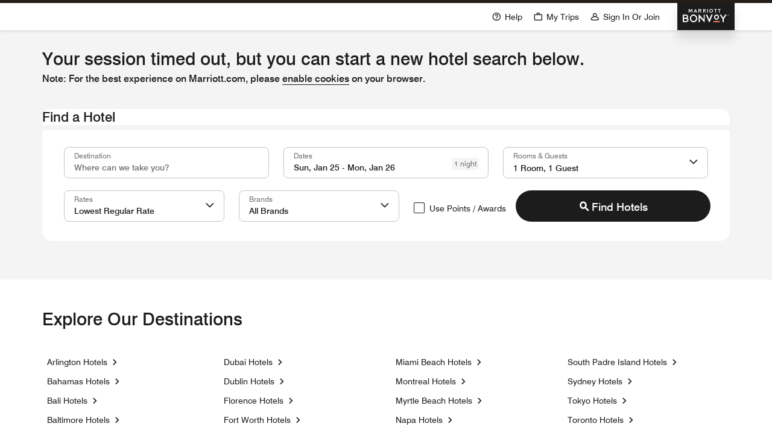

--- FILE ---
content_type: text/html; charset=utf-8
request_url: https://www.marriott.com/reservation/expiredSession.mi
body_size: 52814
content:
<!DOCTYPE html><html lang="en-US" dir="ltr"><head><meta name="viewport" content="width=device-width" data-next-head=""/><meta charSet="UTF-8" data-next-head=""/><title data-next-head="">Expired Session</title><link rel="icon" type="image/x-icon" href="" data-next-head=""/><meta name="robots" content="noindex, nofollow" data-next-head=""/><meta property="og:url" content="" data-next-head=""/><link rel="canonical" href="" data-next-head=""/><script type="text/javascript" src="https://www.marriott.com/resources/654e75f246406f938b23f5e9f0ee55b0f0aafa2feb045" async ></script><script async="" data-next-head=""></script><script async="" data-next-head=""></script><link rel="preconnect" href="https://assests.adobedtm.com"/><link rel="dns-prefetch" href="https://assests.adobedtm.com"/><link rel="preconnect" href="https://cache.marriott.com"/><link rel="dns-prefetch" href="https://cache.marriott.com"/><link rel="preload" href="/etc.clientlibs/mcom-book-spa/clientlibs/clientlib-static-component.min.css" as="style"/><link rel="stylesheet" type="text/css" href="/etc.clientlibs/mcom-book-spa/clientlibs/clientlib-static-component.min.css"/><meta name="next-head-count" content="8"/><meta http-equiv="Content-Security-Policy" content="upgrade-insecure-requests"/><link rel="stylesheet" href="/mi-assets/mi-global/global-styles/9.8.0/marriot.global.css"/><script src="/etc.clientlibs/mcom-book-spa/clientlibs/clientlib-static-component.min.js" defer=""></script><script>(function (g, b, d, f) {
                (function (a, c, d) {
                  console.log('IFEE CALLED');
                  if (a) {
                    const e = b.createElement('style');
                    e.id = c;
                    e.innerHTML = d;
                    a.appendChild(e);
                  }
                })(b.getElementsByTagName('head')[0], 'at-body-style', d);
                setTimeout(function () {
                  const a = b.getElementsByTagName('head')[0];
                  if (a) {
                    const c = b.getElementById('at-body-style');
                    c && a.removeChild(c);
                  }
                }, f);
              })(window, document, '.header {opacity: 0 !important}', 3e3)</script><script id="miDataLayer">var dataLayer = {"memState":"unauthenticated","invokeFlushErrors":"false","env_is_prod":"true","browser_akamai_loc_state":"MI","page_url_path_branch":"/reservation/expiredSession","env_site_id":"US","browser_akamai_loc_country":"US","ensighten_settings":"ON;SYNCH","env_platform":"AEM-phoenix-prod","env_site_name":"www.marriott.com","browser_akamai_loc_long":"-83.0598","rk_enabled":"true","page_requested_uri":"/reservation/expiredSession","rk_errorMessage":"id='error-messages'","rk_roomKeyBaseURL":"//www.roomkey.com/referrals","env_img_path":"https://cache.marriott.com","search_currency_type":"Default","prof_address_state":"unauthenticated","env_jacket":"MR","rk_isProfileAuthenticated":"false","env_server_id":"null","session_jsession_id":"D482F7FC-3F94-5DA7-8060-D5861387ADA4","cookie_mi_site":"www.marriott.com","sessionId":"D482F7FC-3F94-5DA7-8060-D5861387ADA4","rk_currency":"AR: ARS,AM: AMD,AW: AWG,AU: AUD,AT: EUR,BE: EUR,BR: BRL,CA: CAD,KY: KYD,CL: CLP,CN: CNY,CR: CRC,CZ: CZK,DK: DKK,DO: DOP,EC: ,EG: EGP,SV: SVC,FR: EUR,GE: GEL,DE: EUR,GR: EUR,GU: ,HU: HUF,IN: INR,ID: IDR,IE: EUR,IL: ILS,IT: EUR,JP: JPY,JO: JOD,KW: KWD,MY: MYR,MX: MXN,NL: EUR,PK: PKR,PA: PAB,PH: PHP,PT: EUR,PE: PEN,PL: PLN,PR: ,QA: QAR,RO: RON,RU: RUB,KN: ,SA: SAR,SG: SGD,KR: KRW,ES: EUR,CH: CHF,TH: THB,TT: TTD,TR: TRY,US: USD,AE: AED,GB: GBP,VE: ,VN: VND,VI: ,CW: ,HN: HNL,BH: BHD,KZ: KZT,SE: SEK,SR: SRD,CO: COP,OM: OMR,JM: JMD,BS: BSD,DZ: DZD,LY: LYD,BB: BBD,AZ: AZN,VG:","mr_isLinkedUser":"false","rk_cList":"enable.rewards.members: false| enable.successfully.booked: false| enable.redemption.points: false| enable.remember.me: true| enable.mobile: false| enable.session.timeout: false| enable.special.rates.aaa: true| enable.special.rates.senior: true| enable.special.rates.gov: false| enable.users.sgo: false| number.of.pages: -1| enable.presented.hd.solution: true| enable.to.industry_solutions.users: false| enable.to.brand: true| percentage.users.to.show: 100| percentage.users.to.show.incremental: 1| enable.associate.users: false| exclude.special.rates.corpcode: MW1, IBM, EMP, ACC, H77, GEE, TVL, GDY, PEP, ORA, HPQ, DTC, ATT, MEB, TOY, PCW, SAP, T77, SIE, BOE, M11, BOA, WEL, A4Y, MCO, MOD, VZN, EMC, ZG4, G2D, JOH, UAL, UTC, DEL, LAC, LK6, GMC, RAY, MM4, MMB, MMF, MMP| enable.special.rates.corpcode: | user.prevent.roomkey.pop: 0| enable.rewards.basic: true| enable.rewards.silver: true|     enable.rewards.gold: false| enable.rewards.platinum: false| enable.users.corpcode: false| enable.users.groupcode: false| browser.useragent: GomezAgent, iPhone, iPad, Silk, BlackBerry, Trident / 4.0| enable.concur.users: false| enable.hd.solution: true| enable.domains.US: true| enable.domains.GB: true| enable.domains.DE: false| enable.domains.FR: false| enable.domains.AU: true| enable.domains.CN: false| enable.domains.JP: false| enable.domains.ES: true| enable.domains.BR: false| enable.domains.KR: false","browser_akamai_loc_lat":"42.3465","env_date_time":"01/25/26 02:28:15","mvp_prequal_endpoint":"/mi/cobrand/sendPrequalFOCConfirmation.mi","page_domain_name":"www.marriott.com","cookie_mi_visitor":"D482F7FC-3F94-5DA7-8060-D5861387ADA4","request_id":"/reservation/expiredSession.mi~X~8FC7ED53-4CA1-5BFC-A80F-DDC49C9E6E92","mr_prof_authentication_state":"unauthenticated","page_data_layer_ready":"false"}; var mvpOffers = {};
  function setSearchPosition() {
    var searchResult = (typeof window !== 'undefined' && sessionStorage?.getItem('search_result_position_selected')) || '';
    if (searchResult) {
      dataLayer = {...dataLayer, search_result_position_selected: searchResult};
    }
  }
  setSearchPosition();</script><script id="miRequestIdScript">
  const cookiesObj = {};
  const cookies = document.cookie;
  decodeURIComponent(cookies)
  .split(';')
  .forEach(item => {
    const keyValuePair = item.split('=');
    if (keyValuePair.length >= 2) {
      cookiesObj[keyValuePair[0].trim().toLowerCase()] = keyValuePair[1];
    }
  });
  if (Object.keys(cookiesObj).includes('phx_book_sst_tracking')) {
    const newDivTag = document.createElement('div');
    newDivTag.className = cookiesObj['phx_book_sst_tracking'] ? cookiesObj['phx_book_sst_tracking']?.replace(/,/g, ' ') : 'oldRecipe'
    document.onreadystatechange = () => {
      if (document.readyState === 'complete') {
        document.body.append(newDivTag);
      }
    };
  }
  if(!cookiesObj['x_page_trace_id']){
    const pathname = location.pathname;
    if(window && window.cookieStore){
      cookieStore.set({name: 'x_page_trace_id', value: pathname+"~X~6b3d6fae-7a57-49ad-ab85-1c26c0c28215", expires: 1769308115648})
    }
  }
  </script><script id="commonPageContent">var commonPageContent = {"closeButton":"Close","skipToContent":"Skip To Content"};</script><script id="graphQlLanguageContent">var graphqlLanguage =  {"graphqlLanguage":"en-US"};</script><script id="miSessionData">var sessionData = {"sessionToken":"D482F7FC-3F94-5DA7-8060-D5861387ADA4","cacheData":{"data":{"AriesSearch":{"currentConversionRate":null,"currentConversionRateDecimalPoint":null,"iataNumber":null,"searchCriteria":null},"AriesReservation":{"uxlMigrationStatus":null,"tripsStayXRequestedByHeaderDtt":null,"crsSystem":null,"isACRS":null,"errorMessages":null,"productRateId":null,"confirmationNumber":null,"clarescoReceiptHash":null,"tripId":null,"upsellItemId":null,"travelInsurancePreferenceDetails":{"quantity":null,"insuranceCost":null,"insuranceCurrency":null},"tripsXRequestedByHeader":null,"propertyId":null,"locale":null,"enrollmentStatus":null,"RewardsNumber":null,"enrollmentErrorMessage":null,"rewardsNumber":null,"numberOfRooms":null,"redemptionOptionsType":null,"itemId":null,"isRewardsRedemptionFlow":null,"sessionContextCountryCode":null,"suppressEmailConfirmation":null,"isOriginalFlowRedemption":null,"formData":null,"mrbStatus":null,"linkedReservations":null,"isTripNonModifiable":null,"cancelledReservation":null,"numberInParty":null,"shoppingCartId":null,"productId":null,"isAdvancePurchaseRate":null,"currency":null,"eta":null,"comments":null,"availabilityRequestVO":null,"brandCode":null,"prefPlusAccepted":null,"propertyGmtOffset":null,"ecommerceCartId":null,"dataLayerProperties":{"res_room_type":null},"isMemberRate":null,"ersProperty":null,"defaultTab":null,"otaResConfoNums":null,"propertyCurrency":null,"selectedCurrency":null,"isMax":null,"messageObjectKey":null,"isAffiliateFlow":null,"passwordLessEnrollment":null},"travelAgentType":null,"travelAgentLastName":null,"travelAgentFirstName":null,"memberLevel":null,"rewardsId":null,"billingCode":null,"consumerID":null,"AriesCommon":{"isProd":null,"altCustId":null,"profCntry":null,"sessionId":null,"browser_akamai_loc_country":null,"prop_address_country_abbr":null,"mr_prof_member_level_abbr":null,"prop_marsha_code":null,"memState":null,"prop_name":null,"brndCode":null,"rk_currency":null},"travelAgentIataNumber":null,"AriesRewards":{"enrollmentStatus":null,"rewardsNumber":null,"enrollmentErrorMessage":null,"randParamNode":{"tripId":null}}}},"httpStatusCode":200,"status":"SUCCESS","message":"Session data fetched successfully","messageCode":"SUCCESS-GA-005","locale":"en_US","authenticated":false};</script><script data-id="launch-script1" async="" type="text/javascript" src="https://assets.adobedtm.com/launch-EN1ce795381cea451fa40478e502ecce2f.min.js"></script><script type="application/json" id="__SERVERENV__">{"NEXT_PUBLIC_SIGIN_AKAMAI_HEADER":"Cache-Override:cache:disabled","NEXT_PUBLIC_SIGNIN_AKAMAI_ENABLED":"true","NEXT_PUBLIC_VISA_CHECKOUT_ENC_KEY":"R03OEOL08UHMJ5U8RV4114nssjitrIClAhkuRfFv8PRMznB88","NEXT_PUBLIC_VISA_CHECKOUT_MERCHANT_NAME":"Marriott","NEXT_PUBLIC_VISA_CHECKOUT_IMAGE_URL":"https://secure.checkout.visa.com/wallet-services-web/xo/button.png","NEXT_PUBLIC_VISA_CHECKOUT_SDK_URL":"https://assets.secure.checkout.visa.com/checkout-widget/resources/js/integration/v1/sdk.js","NEXT_PUBLIC_VISA_CHECKOUT_API_KEY":"E1GDT6RO2UINS9NBZNUT148lXEphPwqwerz8rLPfhv5gLaZlg","NEXT_PUBLIC_INSURANCE_STATUS_URL":"/mi/phoenix-reservation/v1/fetchInsuranceStatus","NEXT_PUBLIC_AKAMAI_ENABLER":"true","NEXT_PUBLIC_UPDATE_SESSION_URL_V2":"/phoenix-gateway/v2/updateSession","NEXT_PUBLIC_BOOK_NOW_URL":"/phoenix-reservation-black/v1/submitReviewDetails?include=fetchSessionAttributes,executePreprocessor","NEXT_PUBLIC_GUEST_BOOK_NOW_URL":"/phoenix-reservation-black/v1/enterGuestInfo?include=fetchSessionAttributes,executePreprocessor","NEXT_PUBLIC_AEM_HOST":"https://author-marriott-sites2-prod.adobecqms.net","NEXT_PUBLIC_URL":"http://mi-book-renderer-green:4200","NEXT_PUBLIC_AEM_SITE":"mcom-book-spa","NEXT_PUBLIC_AEM_PATH":"/content/marriott-book","NEXT_PUBLIC_GRAPHQL_URL":"/query","NEXT_PUBLIC_ENCRYPTION_URL":"/phoenix-encryption/v1/encrypt","NEXT_PUBLIC_DEFAULT_LANG":"en-US","NEXT_PUBLIC_APL_CLIENT_NAME":"upl-platform-team","NEXT_PUBLIC_APL_CLIENT_VERSION":"1","NEXT_PUBLIC_ASSET_PREFIX":"/mi/assets","NEXT_PUBLIC_MI_SESSION_URL":"/phoenix-gateway/v1/session","NEXT_PUBLIC_SESSION_KEYS":"AriesSearch.currentConversionRate,AriesReservation.uxlMigrationStatus,AriesSearch.currentConversionRateDecimalPoint,AriesReservation.tripsStayXRequestedByHeaderDtt,AriesReservation.crsSystem,AriesReservation.isACRS,AriesReservation.errorMessages,AriesReservation.productRateId,travelAgentType,travelAgentLastName,travelAgentFirstName,AriesReservation.confirmationNumber,AriesReservation.clarescoReceiptHash,memberLevel,rewardsId,authToken,billingCode,accessToken,consumerID,AriesReservation.tripId,AriesReservation.upsellItemId,AriesReservation.travelInsurancePreferenceDetails.quantity,AriesReservation.tripsXRequestedByHeader,AriesReservation.propertyId,AriesReservation.locale,AriesReservation.enrollmentStatus,AriesReservation.RewardsNumber,AriesReservation.enrollmentErrorMessage,AriesReservation.rewardsNumber,AriesReservation.numberOfRooms,AriesReservation.redemptionOptionsType,AriesReservation.itemId,AriesReservation.isRewardsRedemptionFlow,AriesReservation.sessionContextCountryCode,AriesReservation.suppressEmailConfirmation,AriesReservation.isOriginalFlowRedemption,AriesReservation.formData,AriesReservation.mrbStatus,AriesReservation.linkedReservations,AriesReservation.isTripNonModifiable,AriesReservation.cancelledReservation,AriesReservation.authToken,AriesReservation.accessToken,AriesReservation.travelInsurancePreferenceDetails.insuranceCost,AriesReservation.travelInsurancePreferenceDetails.insuranceCurrency,AriesReservation.travelInsurancePreferenceDetails.quantity,AriesReservation.numberInParty,AriesReservation.numberOfRooms,AriesCommon.isProd,AriesCommon.altCustId,AriesReservation.shoppingCartId,AriesReservation.productId,AriesReservation.isAdvancePurchaseRate,AriesReservation.currency,AriesReservation.eta,AriesReservation.comments,AriesReservation.availabilityRequestVO,AriesReservation.brandCode,AriesReservation.prefPlusAccepted,travelAgentIataNumber,AriesSearch.iataNumber,AriesReservation.propertyGmtOffset,AriesReservation.availabilityRequestVO.checkOutDate,AriesReservation.availabilityRequestVO.checkInDate,AriesReservation.ecommerceCartId,AriesCommon.profCntry,AriesCommon.sessionId,AriesCommon.browser_akamai_loc_country,AriesCommon.prop_address_country_abbr,AriesSearch.searchCriteria.availabilityRequestVO.checkInDate,AriesCommon.mr_prof_member_level_abbr,AriesReservation.currency,AriesReservation.dataLayerProperties.res_room_type,AriesCommon.prop_marsha_code,AriesReservation.isMemberRate,AriesReservation.ersProperty,AriesReservation.defaultTab,AriesReservation.availabilityRequestVO.checkInDate,AriesReservation.availabilityRequestVO.clusterCode,AriesReservation.availabilityRequestVO.rewardsRedemption,AriesReservation.availabilityRequestVO.corporateCode,AriesReservation.availabilityRequestVO.groupCode,AriesCommon.memState,AriesCommon.prop_name,AriesSearch.searchCriteria.address,AriesCommon.prop_marsha_code,AriesCommon.brndCode,AriesSearch.searchCriteria,AriesSearch.searchCriteria.showFullPrice,travelAgentType,AriesReservation.otaResConfoNums,AriesCommon.rk_currency,AriesReservation.propertyCurrency,AriesReservation.selectedCurrency,AriesReservation.isMax,AriesReservation.messageObjectKey,AriesReservation.isAffiliateFlow,AriesRewards.enrollmentStatus,AriesRewards.rewardsNumber,AriesRewards.enrollmentErrorMessage,AriesRewards.randParamNode.tripId,AriesReservation.passwordLessEnrollment","NEXT_PUBLIC_IS_SESSION_CALL_ON":"true","NEXT_PUBLIC_PREFIX":"/mi","NEXT_PUBLIC_UPDATE_SESSION_URL":"/phoenix-gateway/v1/updateSession","DATALAYER_ENDPOINT":"/phoenix-common/v1/dataLayer","NEXT_PUBLIC_GRAPHQL_FORCE_SAFELISTING":"true","INTERCEPTOR_URL":"/phoenix-interceptor/v1/intercept","REJECT_UNAUTHORIZED":"false","DATALAYERTYPE":"traditional","NEXT_PUBLIC_CREDIT_CARD_URL":"/phoenix-payment/v1/processCreditCard","CONSENT_ENDPOINT":"/phoenix-consents/v1/getCountryConsents","NEXT_PUBLIC_BUY_POINT_URL":"https://marriott-bonvoy-enhanced-topup.sfn.points.com/index.js","NEXT_PUBLIC_EXP_FRAG_SESSION_URL":"/phoenix-gateway/v1/session","NEXT_PUBLIC_MODIFY_CREDIT_CARD_URL":"/phoenix-payment/v1/modifyPaymentMethod","NEXT_PUBLIC_UXL_ERS_KEY":"true","NEXT_PUBLIC_GOOGLE_MAP_API_KEY":"AIzaSyCseruNteINWJ8NVUINqSHRDOhG0NZVdZQ","NEXT_PUBLIC_BUY_POINT_URL_V2":"https://marriott-bonvoy-upgrade-enhanced-topup.st.sfn.points.com","GOOGLE_MAP_API_KEY":"AIzaSyCseruNteINWJ8NVUINqSHRDOhG0NZVdZQ","NEXT_PUBLIC_SUBMIT_SEARCH_URL":"/search/submitSearch.mi","NEXT_PUBLIC_AVAILABILITY_SEARCH_URL":"/reservation/availabilitySearch.mi","SESSION_GET_CALL_URL_CLIENT":"/mi/phoenix-gateway/session","NEXT_PUBLIC_PHOENIX_SIGNIN_OVERLAY":"true","IS_PASSWORD_ENCRYPT":"true","NEXT_PUBLIC_PHOENIX_OCJ_OVERLAY":"true","HOMEPAGE_REDIRECT_URL":"/default.mi","NEXT_PUBLIC_CTS_IMAGE_ENDPOINT_ENABLE":"false","NEXT_PUBLIC_DAC_LOGO_ENABLE":"true","SESSION_APP_POST_CALL_URL":"/mi/phoenix-gateway/v2/updateSession","NEXT_PUBLIC_ENABLE_HARNESS":"true","NEXT_PUBLIC_UPDATE_PERSONAL_INFO_V1":"/phoenix-reservation-black/v1/updatePersonalInformation","NEXT_PUBLIC_BOOK_NOW_URL_DTT":"/phoenix-reservation-black/v1/submitReviewDetailsDtt?include=fetchSessionAttributes,executePreprocessor","NEXT_PUBLIC_GUEST_BOOK_NOW_URL_DTT":"/phoenix-reservation-black/v1/enterGuestInfoDtt?include=fetchSessionAttributes,executePreprocessor","NEXT_PUBLIC_IS_DTT":"false","NEXT_PUBLIC_IS_NRP":"false","NEXT_PUBLIC_DTT_PROPERTIES":"AQACY, AQAFX, AQAMC, SSHSI, GYESI, UIOSI, MDEFP, SJOSI, BOGSI, MCOWS, BWISL, CAESH, CHIFO, PITSS, BOICY, PDXNH, BTVFB, TPAPC, AHNSH, AVLAR, YQLFI, AUSCP, JACSH, AUSBU, MSPOX, AUSNL, ALBTY, BNAAF, BNAOX, INDCU, RQSFO, DENLF, BZNAR, YYBFI, AZOCY, BISCN, BOIFW, BWIFD, CAKCY, CHOFI, CLESH, CLTFR, CVGMT, CYSFI, DALSK, DSMSA, EATML, EVVFJ, EWBFS, EWBPF, FLOCS, HOTFA, IADDL, IAGCY, INTFI, IPTFL, LBFFI, LEXLE, LEXNW, LITCR, LITSH, MAFLD, MCIFG, MFRFK, MSPNF, OKCAC, OMASB, OMAUF, ORFOC, PHXMZ, PITFM, SAVFN, SJTFI, TIXFI, TPAFR, VKSCY, WASAX, WASWB, YRVFI, YSBFI, YSNFI, YVEFI, YXSCY, YYZAP"}</script><script id="session-script" src="/mi/assets/static/sessionData.js?v=N0gV45lmPuVMY6XHeMhL1"></script><link rel="preload" href="/mi-assets/mi-static/mi-book-renderer/phx-rel-r26.1.2-01122026/_next/static/css/21b11f25d54af39b.css" as="style"/><link rel="stylesheet" href="/mi-assets/mi-static/mi-book-renderer/phx-rel-r26.1.2-01122026/_next/static/css/21b11f25d54af39b.css" data-n-g=""/><noscript data-n-css=""></noscript><script defer="" nomodule="" src="/mi-assets/mi-static/mi-book-renderer/phx-rel-r26.1.2-01122026/_next/static/chunks/polyfills-42372ed130431b0a.js"></script><script defer="" src="/mi-assets/mi-static/mi-book-renderer/phx-rel-r26.1.2-01122026/_next/static/chunks/13024.7ab314d06d9efa2a.js"></script><script defer="" src="/mi-assets/mi-static/mi-book-renderer/phx-rel-r26.1.2-01122026/_next/static/chunks/8221.61869ac215257c6f.js"></script><script defer="" src="/mi-assets/mi-static/mi-book-renderer/phx-rel-r26.1.2-01122026/_next/static/chunks/72218.76c0b1af8141c541.js"></script><script defer="" src="/mi-assets/mi-static/mi-book-renderer/phx-rel-r26.1.2-01122026/_next/static/chunks/80495.9c708e0280afabd2.js"></script><script src="/mi-assets/mi-static/mi-book-renderer/phx-rel-r26.1.2-01122026/_next/static/chunks/webpack-4f05a7082256331d.js" defer=""></script><script src="/mi-assets/mi-static/mi-book-renderer/phx-rel-r26.1.2-01122026/_next/static/chunks/framework-0bbb0604115cc313.js" defer=""></script><script src="/mi-assets/mi-static/mi-book-renderer/phx-rel-r26.1.2-01122026/_next/static/chunks/8811-644a844480ad0363.js" defer=""></script><script src="/mi-assets/mi-static/mi-book-renderer/phx-rel-r26.1.2-01122026/_next/static/chunks/main-4592dec9db7c5256.js" defer=""></script><script src="/mi-assets/mi-static/mi-book-renderer/phx-rel-r26.1.2-01122026/_next/static/chunks/69ea16bc-301eae517f25fd40.js" defer=""></script><script src="/mi-assets/mi-static/mi-book-renderer/phx-rel-r26.1.2-01122026/_next/static/chunks/db9fdea0-18e96d7a45906d53.js" defer=""></script><script src="/mi-assets/mi-static/mi-book-renderer/phx-rel-r26.1.2-01122026/_next/static/chunks/uiVendor-a25011b93202e150.js" defer=""></script><script src="/mi-assets/mi-static/mi-book-renderer/phx-rel-r26.1.2-01122026/_next/static/chunks/splideJs-6167845d500f6f04.js" defer=""></script><script src="/mi-assets/mi-static/mi-book-renderer/phx-rel-r26.1.2-01122026/_next/static/chunks/dayjs-f7c769c4b410546e.js" defer=""></script><script src="/mi-assets/mi-static/mi-book-renderer/phx-rel-r26.1.2-01122026/_next/static/chunks/56750-28f466ca1048fc27.js" defer=""></script><script src="/mi-assets/mi-static/mi-book-renderer/phx-rel-r26.1.2-01122026/_next/static/chunks/pages/_app-cf82987b6ab5fba8.js" defer=""></script><script src="/mi-assets/mi-static/mi-book-renderer/phx-rel-r26.1.2-01122026/_next/static/chunks/52211-e21ef25852d7e1b2.js" defer=""></script><script src="/mi-assets/mi-static/mi-book-renderer/phx-rel-r26.1.2-01122026/_next/static/chunks/pages/reservation/%5Bindex%5D-739ec9b023f17788.js" defer=""></script><script src="/mi-assets/mi-static/mi-book-renderer/phx-rel-r26.1.2-01122026/_next/static/N0gV45lmPuVMY6XHeMhL1/_buildManifest.js" defer=""></script><script src="/mi-assets/mi-static/mi-book-renderer/phx-rel-r26.1.2-01122026/_next/static/N0gV45lmPuVMY6XHeMhL1/_ssgManifest.js" defer=""></script><style data-styled="" data-styled-version="5.3.6">.fxwhbc{font-family:Swiss-721;background-color:transparent;}/*!sc*/
.fxwhbc.overline-left{margin-bottom:0.625rem;color:rgb(112,112,112);font-size:0.75rem;line-height:1rem;}/*!sc*/
.fxwhbc.title-xLarge,.fxwhbc.title-xxLarge{margin-bottom:0rem;color:rgb(28,28,28);font-size:1.375rem;line-height:1.75rem;}/*!sc*/
.fxwhbc.title-xxLarge{line-height:1.625rem;margin-bottom:0.5rem;}/*!sc*/
.fxwhbc.title-large{margin-bottom:0rem;color:rgb(28,28,28);font-size:1rem;line-height:1.25rem;}/*!sc*/
.fxwhbc.subtitle-xLarge{margin-bottom:0rem;color:rgb(28,28,28);font-size:1.375rem;line-height:1.5rem;}/*!sc*/
.fxwhbc.subtitle-xxLarge{margin-bottom:0rem;color:rgb(28,28,28);font-size:1.875rem;line-height:2.375rem;}/*!sc*/
.fxwhbc.hotel-message-title,.fxwhbc.cancellation-title{color:rgb(28,28,28);font-size:1.375rem;line-height:1.625rem;}/*!sc*/
.fxwhbc.hotel-message-title-gi{padding-top:2rem;}/*!sc*/
@media screen and (min-width:48rem) and (max-width:75rem){.fxwhbc.hotel-message-title-gi{padding-top:2rem;}}/*!sc*/
@media screen and (max-width:47.96875rem){.fxwhbc.hotel-message-title-gi{padding-top:1.5rem;}}/*!sc*/
.fxwhbc.rrd-title{color:rgb(28,28,28);font-size:1.375rem;line-height:1.75rem;text-transform:none;}/*!sc*/
.fxwhbc.gi-title{color:rgb(28,28,28);font-size:1.375rem;line-height:2.25rem;text-transform:none;}/*!sc*/
.fxwhbc.title-margin{margin:0 1.4375rem;}/*!sc*/
@media screen and (min-width:768px){.fxwhbc.title-margin{margin:0 3.75rem;}.fxwhbc.rrd-title{font-size:1.875rem;line-height:2.25rem;}.fxwhbc.gi-title{font-size:1.875rem;line-height:2.25rem;}}/*!sc*/
@media (min-width:992px){.fxwhbc.title-margin{margin:0 5.9375rem;}.fxwhbc.title-xLarge{font-size:1.875rem;line-height:2.25rem;}.fxwhbc.title-large{font-size:1.375rem;line-height:1.625rem;}.fxwhbc.title-xxLarge{font-size:1.875rem;line-height:2rem;margin-bottom:1rem;}}/*!sc*/
@media screen and (min-width:75rem){.fxwhbc.gi-title{margin-top:3.5rem;}}/*!sc*/
@media screen and (min-width:48rem) and (max-width:75rem){.fxwhbc.gi-title{margin-top:2rem;}}/*!sc*/
@media screen and (max-width:47.96875rem){.fxwhbc.gi-title{margin-top:1.5rem;}}/*!sc*/
data-styled.g13[id="sc-89c15a40-0"]{content:"fxwhbc,"}/*!sc*/
.gEoIHe{display:inline-block;}/*!sc*/
.gEoIHe a.upside-arrow:hover::after,.gEoIHe a.upside-arrow:focus::after,.gEoIHe a.upside-arrow.focus-visible::after{font-family:MiIcons;content:'\e966';display:inline-block;-webkit-transform:rotate(45deg);-ms-transform:rotate(45deg);transform:rotate(45deg);-webkit-transition:0.15s all ease-in;transition:0.15s all ease-in;}/*!sc*/
.gEoIHe a.upside-arrow:hover::before,.gEoIHe a.upside-arrow:focus::before,.gEoIHe a.upside-arrow.focus-visible::before{display:none;}/*!sc*/
.gEoIHe button.primary-nobrand{border-color:rgb(28,28,28);background-color:rgb(28,28,28);}/*!sc*/
.gEoIHe button.primary-nobrand:focus,.gEoIHe button.primary-nobrand:hover{border-color:rgb(28,28,28);}/*!sc*/
@-webkit-keyframes spinner-grow{0%{-webkit-transform:scale(0);-ms-transform:scale(0);transform:scale(0);}50%{opacity:1;-webkit-transform:none;-ms-transform:none;transform:none;}}/*!sc*/
@keyframes spinner-grow{0%{-webkit-transform:scale(0);-ms-transform:scale(0);transform:scale(0);}50%{opacity:1;-webkit-transform:none;-ms-transform:none;transform:none;}}/*!sc*/
.gEoIHe .btn-container{display:-webkit-box;display:-webkit-flex;display:-ms-flexbox;display:flex;-webkit-box-pack:center;-webkit-justify-content:center;-ms-flex-pack:center;justify-content:center;-webkit-align-items:center;-webkit-box-align:center;-ms-flex-align:center;align-items:center;}/*!sc*/
.gEoIHe .btn-container .hide-title{visibility:hidden;position:absolute;}/*!sc*/
.gEoIHe .btn-container div{-webkit-animation:1s linear normal spinner-grow;animation:1s linear normal spinner-grow;}/*!sc*/
.gEoIHe .btn-container div .m-spinner{border-color:#000000;border-top-color:transparent;}/*!sc*/
data-styled.g14[id="sc-2d1b88f0-0"]{content:"gEoIHe,"}/*!sc*/
.eYeijK{-webkit-flex:1;-ms-flex:1;flex:1;display:-webkit-box;display:-webkit-flex;display:-ms-flexbox;display:flex;-webkit-align-items:center;-webkit-box-align:center;-ms-flex-align:center;align-items:center;-webkit-box-pack:center;-webkit-justify-content:center;-ms-flex-pack:center;justify-content:center;box-sizing:border-box;background-color:rgb(255,255,255);}/*!sc*/
.eYeijK.banner-section{cursor:pointer;}/*!sc*/
.eYeijK .heading{font-size:1.125rem;font-weight:700;color:rgb(28,28,28);line-height:1.25rem;margin-bottom:0.625rem;}/*!sc*/
.eYeijK .link{margin-left:1.25rem;color:rgb(112,112,112);}/*!sc*/
.eYeijK .link span{display:none;}/*!sc*/
.eYeijK.memberCard{border-radius:0.875rem;padding:0.75rem 1.25rem 0.625rem;border:0.0625rem solid #eeeeee;}/*!sc*/
.eYeijK.memberCard.no-pwd-view{margin-bottom:0.5rem;padding:1.5rem;-webkit-flex-direction:column;-ms-flex-direction:column;flex-direction:column;text-align:center;}/*!sc*/
.eYeijK.memberCard.no-pwd-view .tagline{font-size:1rem;line-height:1.25rem;font-weight:700;margin-bottom:0.5rem;}/*!sc*/
.eYeijK.memberCard.no-pwd-view .wo-pwd .description{margin-bottom:1rem;}/*!sc*/
@media screen and (min-width:768px){.eYeijK.memberCard.no-pwd-view{-webkit-flex-direction:row;-ms-flex-direction:row;flex-direction:row;padding:1rem;text-align:left;}.eYeijK.memberCard.no-pwd-view .tagline{margin-bottom:0.5rem;}.eYeijK.memberCard.no-pwd-view .wo-pwd .description{margin-bottom:0;}.eYeijK.memberCard.no-pwd-view .btn-section{margin-left:1rem;}}/*!sc*/
.eYeijK.memberCard .flex-1{-webkit-flex:1;-ms-flex:1;flex:1;}/*!sc*/
.eYeijK.memberCard .flex-1 .banner-image{height:1.5rem;width:5.166875rem;margin-right:1.83125rem;}/*!sc*/
.eYeijK.memberCard .flex-1 .heading{margin-bottom:0.375rem;font-size:0.75rem;line-height:1rem;-webkit-letter-spacing:0.08125rem;-moz-letter-spacing:0.08125rem;-ms-letter-spacing:0.08125rem;letter-spacing:0.08125rem;color:rgb(112,112,112);text-transform:uppercase;}/*!sc*/
.eYeijK.memberCard .flex-1 .description{margin:0;font-weight:normal;font-size:0.75rem;color:rgb(112,112,112);line-height:1rem;}/*!sc*/
.eYeijK.memberCard .flex-1 .link{color:#000000;}/*!sc*/
.eYeijK.miniCard,.eYeijK.resConfoTIBanner{height:8.75rem;padding:1.25rem;border-radius:0.875rem;border:0.0625rem solid #c4c4c4;margin-bottom:1.25rem;}/*!sc*/
.eYeijK.miniCard .description,.eYeijK.resConfoTIBanner .description{margin:0;font-weight:normal;font-size:0.875rem;color:rgb(112,112,112);line-height:1.25rem;}/*!sc*/
.eYeijK.miniCard .flex-1,.eYeijK.resConfoTIBanner .flex-1{-webkit-flex:1;-ms-flex:1;flex:1;}/*!sc*/
.eYeijK.resConfoTIBanner .heading{font-size:0.875rem;}/*!sc*/
.eYeijK.resConfoTIBanner .description{font-size:0.75rem;}/*!sc*/
.eYeijK.sonderPAVBanner .sn-brand-logo{width:4.5rem;height:4.5rem;gap:0.625rem;margin-right:1rem;border-radius:0.5rem;display:-webkit-box;display:-webkit-flex;display:-ms-flexbox;display:flex;-webkit-align-items:center;-webkit-box-align:center;-ms-flex-align:center;align-items:center;}/*!sc*/
.eYeijK.sonderPAVBanner .sn-brand-logo.brand-logo-SN::before{font-size:3.1875rem;}/*!sc*/
@media screen and (max-width:47.9375rem){.eYeijK.sonderPAVBanner .sn-brand-logo{display:none;}}/*!sc*/
.eYeijK.sonderPAVBanner .btn-section{min-width:-webkit-fit-content;min-width:-moz-fit-content;min-width:fit-content;}/*!sc*/
.eYeijK.bonvoyBanner{cursor:pointer;padding:3rem 1.25rem;background-color:rgb(28,28,28);}/*!sc*/
.eYeijK.bonvoyBanner .heading{display:none;}/*!sc*/
.eYeijK.bonvoyBanner .description{font-weight:normal;font-size:0.875rem;white-space:pre-line;color:rgb(255,255,255);margin-bottom:0rem;line-height:1.25rem;}/*!sc*/
.eYeijK.bonvoyBanner .m-link-tertiary-button::after{padding:0;font-size:1.21875rem;}/*!sc*/
.eYeijK.bonvoyBanner .link{margin-left:1.875rem;color:rgb(255,255,255);}/*!sc*/
.eYeijK.bonvoyBanner .banner-image{width:3.75rem;height:3.75rem;}/*!sc*/
.eYeijK.travelInsurance{border-radius:0.875rem;padding:0.875rem 1.25rem;margin-bottom:0.5rem;border:0.0625rem solid #eeeeee;min-height:3.75rem;}/*!sc*/
.eYeijK.travelInsurance .flex-1{-webkit-flex:1;-ms-flex:1;flex:1;}/*!sc*/
.eYeijK.travelInsurance .flex-1 .heading{margin-bottom:0.125rem;font-size:0.875rem;line-height:1rem;}/*!sc*/
.eYeijK.travelInsurance .flex-1 .description{margin:0;font-weight:normal;font-size:0.75rem;color:rgb(112,112,112);line-height:1rem;}/*!sc*/
.eYeijK.travelInsurance .flex-1 .link{color:#000000;}/*!sc*/
.eYeijK.travelInsuranceBanner{border-radius:0.875rem;padding:2rem 5.9375rem;min-height:3.75rem;}/*!sc*/
.eYeijK.travelInsuranceBanner .flex-1{-webkit-flex:1;-ms-flex:1;flex:1;}/*!sc*/
.eYeijK.travelInsuranceBanner .flex-1 .banner-image{width:10.8125rem;height:2.75rem;}/*!sc*/
.eYeijK.travelInsuranceBanner .flex-1 .heading{margin-bottom:0.25rem;font-size:1.375rem;font-family:Swiss-721;line-height:1.375rem;}/*!sc*/
.eYeijK.travelInsuranceBanner .flex-1 .description{margin:0;font-weight:normal;font-size:0.875rem;color:rgb(112,112,112);line-height:1.25rem;}/*!sc*/
.eYeijK.travelInsuranceBanner .flex-1 .title-wrapper{padding-left:4.0625rem;}/*!sc*/
.eYeijK.travelInsuranceBanner .button{padding:0.5rem 1rem;font-size:0.8125rem;display:-webkit-box;display:-webkit-flex;display:-ms-flexbox;display:flex;-webkit-align-items:center;-webkit-box-align:center;-ms-flex-align:center;align-items:center;}/*!sc*/
.eYeijK.redemptionAlert{background-color:transparent;}/*!sc*/
.eYeijK.redemptionAlert .flex-1{-webkit-flex:1;-ms-flex:1;flex:1;margin-bottom:2rem;}/*!sc*/
.eYeijK.redemptionAlert .flex-1 .icon-free-nights{height:2.625rem;width:2.625rem;border-radius:1.3125rem;background-color:rgb(220,111,80);margin-right:0.5rem;}/*!sc*/
.eYeijK.redemptionAlert .flex-1 .icon-extra-free-nights:before{height:1.145625rem;width:1.145625rem;padding:0.5625rem 0.8125rem;color:rgb(255,255,255);}/*!sc*/
.eYeijK.redemptionAlert .flex-1 .heading{margin-bottom:0.125rem;font-size:1rem;line-height:1.125rem;}/*!sc*/
.eYeijK.redemptionAlert .flex-1 .description{margin:0;font-weight:normal;font-size:0.875rem;line-height:1.125rem;}/*!sc*/
@media screen and (min-width:75rem){.eYeijK.memberCard{min-height:3.75rem;}}/*!sc*/
@media screen and (max-width:74.9375rem){.eYeijK.miniCard,.eYeijK.resConfoTIBanner{height:12.125rem;padding:1.875rem;}.eYeijK.miniCard .banner-image,.eYeijK.resConfoTIBanner .banner-image{margin-bottom:1.5625rem;}.eYeijK.miniCard .flex-1,.eYeijK.resConfoTIBanner .flex-1{height:calc(100%);-webkit-flex-direction:column;-ms-flex-direction:column;flex-direction:column;-webkit-align-items:flex-start;-webkit-box-align:flex-start;-ms-flex-align:flex-start;align-items:flex-start;}}/*!sc*/
@media screen and (min-width:48rem) and (max-width:64.0625rem){.eYeijK.miniCard,.eYeijK.resConfoTIBanner{margin-bottom:1.875rem;}.eYeijK.travelInsuranceBanner{padding:2rem;display:-webkit-box;display:-webkit-flex;display:-ms-flexbox;display:flex;}.eYeijK.travelInsuranceBanner .flex-1{-webkit-flex:1;-ms-flex:1;flex:1;}.eYeijK.travelInsuranceBanner .flex-1 .heading{font-size:1rem;}.eYeijK.travelInsuranceBanner .flex-1 .description{font-size:0.75rem;}.eYeijK.travelInsuranceBanner .flex-1 .title-wrapper{padding:0 0 0 2.8125rem;}.eYeijK .button{line-height:1.0625rem;}.eYeijK.sonderPAVBanner .sn-brand-logo{width:5rem;height:5rem;gap:0.625rem;margin-right:1rem;border-radius:0.5rem;}.eYeijK.sonderPAVBanner .sn-brand-logo.brand-logo-SN::before{font-size:3.125rem;}}/*!sc*/
@media screen and (max-width:47.9375rem){.eYeijK.checkinBanner{-webkit-flex-direction:column;-ms-flex-direction:column;flex-direction:column;text-align:center;grid-template-columns:1fr;grid-template-rows:0.5fr 1fr 0.2fr;justify-items:center;padding-right:0rem;}.eYeijK.checkinBanner .description{text-align:center;}.eYeijK.checkinBanner .title-wrapper{font-weight:500;}.eYeijK.checkinBanner .m-button-m{width:17.75rem;}.eYeijK div:first-child{margin:0 auto;}.eYeijK div:first-child.travelInsurance,.eYeijK div:first-child.memberCard{margin:0;}.eYeijK section:nth-child(2){display:grid;}.eYeijK.bonvoyBanner div:first-child{width:auto;margin-right:1rem;}.eYeijK.miniCard,.eYeijK.resConfoTIBanner{padding:1.875rem;height:auto;min-height:8.75rem;}.eYeijK.miniCard .banner-image,.eYeijK.resConfoTIBanner .banner-image{margin-bottom:1.5625rem;}.eYeijK.memberCard{padding:0.8125rem 1.5rem 1rem;}.eYeijK.memberCard .flex-1{-webkit-flex-direction:column;-ms-flex-direction:column;flex-direction:column;-webkit-align-items:flex-start;-webkit-box-align:flex-start;-ms-flex-align:flex-start;align-items:flex-start;}.eYeijK.memberCard .banner-image{margin-bottom:1rem;}.eYeijK.travelInsurance{padding:0.625rem 1.5rem 1.4375rem;}.eYeijK.travelInsurance .flex-1{-webkit-flex-direction:column;-ms-flex-direction:column;flex-direction:column;-webkit-align-items:flex-start;-webkit-box-align:flex-start;-ms-flex-align:flex-start;align-items:flex-start;}.eYeijK.travelInsurance .banner-image{margin-bottom:0.3125rem;}.eYeijK.travelInsuranceBanner{-webkit-flex-direction:column;-ms-flex-direction:column;flex-direction:column;text-align:center;grid-template-columns:1fr;justify-items:center;grid-template-rows:0.5fr 1fr 0.2fr;padding:0;}.eYeijK.travelInsuranceBanner .banner-image{height:2.75rem;width:10.8125rem;margin:0;}.eYeijK.travelInsuranceBanner .flex-1{-webkit-flex:1;-ms-flex:1;flex:1;-webkit-flex-direction:column;-ms-flex-direction:column;flex-direction:column;}.eYeijK.travelInsuranceBanner .flex-1 .heading{font-size:1.125rem;}.eYeijK.travelInsuranceBanner .flex-1 .description{font-size:0.875rem;}.eYeijK.travelInsuranceBanner .flex-1 .title-wrapper{font-weight:500;text-align:center;padding:1.5rem 1rem 2rem;}.eYeijK.redemptionAlert .flex-1 .icon-free-nights{height:2rem;width:2rem;border-radius:1rem;}.eYeijK.redemptionAlert .flex-1 .icon-extra-free-nights:before{height:0.801875rem;width:0.801875rem;padding:0.1875rem 0.5rem;}.eYeijK.redemptionAlert .flex-1 .heading{font-size:0.875rem;}.eYeijK.redemptionAlert .flex-1 .description{font-size:0.75rem;}}/*!sc*/
data-styled.g15[id="sc-97b76761-0"]{content:"eYeijK,"}/*!sc*/
.bDIrPf{display:-webkit-box;display:-webkit-flex;display:-ms-flexbox;display:flex;-webkit-align-items:center;-webkit-box-align:center;-ms-flex-align:center;align-items:center;}/*!sc*/
data-styled.g16[id="sc-97b76761-1"]{content:"bDIrPf,"}/*!sc*/
.ebEzsx{width:5.16875rem;margin-inline-end:1.25rem;}/*!sc*/
@media screen and (max-width:47.9375rem){.ebEzsx.travelInsuranceBanner{display:-webkit-box;display:-webkit-flex;display:-ms-flexbox;display:flex;-webkit-box-pack:center;-webkit-justify-content:center;-ms-flex-pack:center;justify-content:center;margin-right:0rem !important;width:100%;}}/*!sc*/
.ebEzsx.checkinBanner{margin-right:1rem;}/*!sc*/
@media screen and (max-width:47.9375rem){.ebEzsx.checkinBanner{width:0rem;}.ebEzsx.checkinBanner .banner-image{display:none;}}/*!sc*/
@media screen and (max-width:47.9375rem){.ebEzsx.travelInsuranceBanner{display:-webkit-box;display:-webkit-flex;display:-ms-flexbox;display:flex;-webkit-align-items:center;-webkit-box-align:center;-ms-flex-align:center;align-items:center;}}/*!sc*/
@media screen and (min-width:48rem) and (max-width:64.0625rem){.ebEzsx{width:6.25rem;}}/*!sc*/
data-styled.g17[id="sc-97b76761-2"]{content:"ebEzsx,"}/*!sc*/
.ihOvaE{-webkit-letter-spacing:0;-moz-letter-spacing:0;-ms-letter-spacing:0;letter-spacing:0;line-height:1.125rem;font-family:Swiss-721;font-weight:500;font-size:0.875rem;color:rgb(28,28,28);border-radius:0.875rem;}/*!sc*/
.ihOvaE.bg-grey-in-modal{background-color:rgb(238,238,238);margin-right:2rem;margin-left:2rem;}/*!sc*/
@media screen and (max-width:47.96875rem){.ihOvaE.bg-grey-in-modal{margin-top:1.5rem;margin-right:1rem;margin-left:1rem;}}/*!sc*/
.ihOvaE a{border-bottom:1px solid rgb(28,28,28);}/*!sc*/
.ihOvaE p{margin:0;}/*!sc*/
@media screen and (max-width:47.96875rem){.ihOvaE{font-size:0.75rem;}}/*!sc*/
data-styled.g20[id="sc-91d2f00d-0"]{content:"ihOvaE,"}/*!sc*/
.fgBYht.lb{padding:0;border-bottom:0.0625rem solid rgb(196,196,196);}/*!sc*/
@media screen and (min-width:768px){.fgBYht.lb{padding:0 0.5rem;}}/*!sc*/
@media screen and (min-width:768px){.fgBYht.lb{border-bottom:none;}}/*!sc*/
.fgBYht .lb__container{padding:0;margin:0.5rem 0;height:100%;}/*!sc*/
@media screen and (min-width:768px){.fgBYht .lb__container{padding:0 0.5rem;margin:0;border-bottom:none;}}/*!sc*/
@media screen and (min-width:992px){.fgBYht .lb__container{padding-left:3.875rem;padding-right:2rem;}}/*!sc*/
@media screen and (min-width:992px){.fgBYht .lb_container_four_columns{padding-left:0.5rem;padding-right:2rem;}}/*!sc*/
.fgBYht .lb_container_single_column{padding-right:1rem;}/*!sc*/
.fgBYht .lb__button{color:inherit;-webkit-box-pack:justify;-webkit-justify-content:space-between;-ms-flex-pack:justify;justify-content:space-between;-webkit-align-items:center;-webkit-box-align:center;-ms-flex-align:center;align-items:center;background:none;width:100%;padding:0px;}/*!sc*/
.fgBYht .lb__linkCollection li:last-child{padding-bottom:0.5rem;}/*!sc*/
data-styled.g27[id="sc-206d910-0"]{content:"fgBYht,"}/*!sc*/
.WjEyo{overflow-y:hidden;}/*!sc*/
.WjEyo .lb-heading{font-weight:700;margin-top:3.125rem;}/*!sc*/
@media screen and (min-width:768px){.WjEyo .lb-heading{line-height:1.875rem;font-size:1.6875rem;}}/*!sc*/
@media screen and (min-width:992px){.WjEyo .lb-heading{line-height:2rem;font-size:1.8125rem;}}/*!sc*/
.WjEyo .lb_without_dividers{border-right:0 !important;border-bottom:0 !important;}/*!sc*/
.WjEyo .lb__wrapper{display:-webkit-box;display:-webkit-flex;display:-ms-flexbox;display:flex;padding:2rem 0.5rem;-webkit-flex-direction:column;-ms-flex-direction:column;flex-direction:column;}/*!sc*/
@media screen and (min-width:768px){.WjEyo .lb__wrapper{-webkit-flex-direction:row;-ms-flex-direction:row;flex-direction:row;}}/*!sc*/
@media screen and (min-width:768px){.WjEyo .lb__wrapper .lb:nth-child(1){border-right:none;}}/*!sc*/
.WjEyo .lb{border-bottom:0.0625rem solid rgb(196,196,196);border-right:none;}/*!sc*/
@media screen and (min-width:768px){.WjEyo .lb{border-right:0.0625rem solid rgb(196,196,196);border-bottom:none;}}/*!sc*/
.WjEyo .lb:first-child .lb__container{padding-left:0;}/*!sc*/
.WjEyo .lb:first-child .lb_container_single_column{padding-left:1rem;}/*!sc*/
data-styled.g28[id="sc-206d910-1"]{content:"WjEyo,"}/*!sc*/
.bXDaN{display:-webkit-box;display:-webkit-flex;display:-ms-flexbox;display:flex;}/*!sc*/
.bXDaN.vertical-align{-webkit-flex-direction:column;-ms-flex-direction:column;flex-direction:column;}/*!sc*/
.bXDaN.horizontal-align{display:block;}/*!sc*/
.bXDaN.horizontal-align .cl__list-item{display:inline-block;}/*!sc*/
@media screen and (min-width:768px){.bXDaN.horizontal-align .cl__list-item{position:relative;padding-right:1.5rem;}}/*!sc*/
.bXDaN.cl__list.m-accordion__list{width:100%;margin-top:0;margin-bottom:0;padding-left:0;list-style:none;}/*!sc*/
@media screen and (min-width:992px){.bXDaN .cl__list-item:last-child .cl__item-link{margin-bottom:0.125rem;}}/*!sc*/
.bXDaN .cl__item-link{display:-webkit-box;display:-webkit-flex;display:-ms-flexbox;display:flex;padding:0.5rem 0;-webkit-text-decoration:none;text-decoration:none;line-height:1rem;max-width:-webkit-max-content;max-width:-moz-max-content;max-width:max-content;word-break:break-word;-webkit-align-items:center;-webkit-box-align:center;-ms-flex-align:center;align-items:center;}/*!sc*/
@media screen and (min-width:768px){.bXDaN .cl__item-link{display:block;}}/*!sc*/
.bXDaN .cl__item-link.icon-arrow-right-external::before,.bXDaN .cl__item-link.icon-arrow-left-external::before{font-size:1.25rem;right:-1.3125rem;bottom:0.4375rem;}/*!sc*/
.bXDaN .cl__item-link.icon-arrow-left-external:hover::before{-webkit-transform:rotate(45deg);-ms-transform:rotate(45deg);transform:rotate(45deg);}/*!sc*/
.bXDaN .cl__item-link:hover{-webkit-text-decoration:underline;text-decoration:underline;font-weight:500;}/*!sc*/
.bXDaN .cl__item-link .icon-arrow-right,.bXDaN .cl__item-link .icon-arrow-left,.bXDaN .cl__item-link .icon-arrow-right-external,.bXDaN .cl__item-link .icon-arrow-left-external{line-height:inherit;}/*!sc*/
@media screen and (min-width:768px){.bXDaN .cl__item-link .icon-arrow-right,.bXDaN .cl__item-link .icon-arrow-left,.bXDaN .cl__item-link .icon-arrow-right-external,.bXDaN .cl__item-link .icon-arrow-left-external{position:absolute;margin:-0.1875rem 0 0 0.125rem;}}/*!sc*/
data-styled.g29[id="sc-ec7d6602-0"]{content:"bXDaN,"}/*!sc*/
.iwSktq{padding:2.1875rem;border-bottom:0.0625rem solid rgb(196,196,196);display:-webkit-box;display:-webkit-flex;display:-ms-flexbox;display:flex;-webkit-align-items:center;-webkit-box-align:center;-ms-flex-align:center;align-items:center;-webkit-box-pack:justify;-webkit-justify-content:space-between;-ms-flex-pack:justify;justify-content:space-between;}/*!sc*/
.iwSktq.hqv-modal-content-header{padding-top:1rem;padding-bottom:1rem;padding-right:1.25rem;height:4.0625rem;visibility:hidden;}/*!sc*/
@media only screen and (min-width:768px){.iwSktq.hqv-modal-content-header{padding-top:1rem;padding-bottom:1rem;padding-right:1.25rem;}}/*!sc*/
@media screen and (min-width:768px) and (max-width:992px){.iwSktq{height:5.625rem;}}/*!sc*/
@media (min-width:992px){.iwSktq{height:5.8125rem;}}/*!sc*/
.iwSktq .popup-close{min-height:2rem;min-width:2rem;border-radius:0.25rem;background-color:rgb(238,238,238);color:28 28 28;display:-webkit-box;display:-webkit-flex;display:-ms-flexbox;display:flex;-webkit-align-items:center;-webkit-box-align:center;-ms-flex-align:center;align-items:center;-webkit-box-pack:center;-webkit-justify-content:center;-ms-flex-pack:center;justify-content:center;}/*!sc*/
.iwSktq .popup-close:hover{cursor:pointer;}/*!sc*/
.iwSktq .popup-close:focus{cursor:pointer;}/*!sc*/
@media only screen and (min-width:576px){.iwSktq{padding:2rem 2rem;}.iwSktq .header-heading{font-weight:700;font-size:1.375rem;}}/*!sc*/
data-styled.g47[id="sc-9eb5e905-0"]{content:"iwSktq,"}/*!sc*/
.iPTbxk{color:rgb(28,28,28);}/*!sc*/
data-styled.g48[id="sc-9eb5e905-1"]{content:"iPTbxk,"}/*!sc*/
.cMzlvJ{font-weight:500;height:60vh;max-height:60vh;}/*!sc*/
.cMzlvJ.hqv-modal-content{min-height:68vh;height:68vh;max-height:68vh;padding-bottom:2rem !important;border-radius:0 0 0.875rem 0.875rem;padding-left:0 !important;padding-right:0 !important;}/*!sc*/
.cMzlvJ.hqv-modal-content.custom-scrollbar::-webkit-scrollbar-thumb:hover{background-clip:padding-box;}/*!sc*/
.cMzlvJ.hqv-modal-content::-webkit-scrollbar-track{margin-bottom:5.5rem !important;background-color:transparent;}/*!sc*/
.cMzlvJ.hqv-modal-content.hqv-modal-data{visibility:hidden;display:none;}/*!sc*/
@media only screen and (min-width:768px){}/*!sc*/
@media only screen and (min-width:992px){}/*!sc*/
.cMzlvJ.hqv-modal-content.modal-content-loader{display:-webkit-box;display:-webkit-flex;display:-ms-flexbox;display:flex;-webkit-box-pack:center;-webkit-justify-content:center;-ms-flex-pack:center;justify-content:center;-webkit-align-items:center;-webkit-box-align:center;-ms-flex-align:center;align-items:center;width:100%;}/*!sc*/
@media screen and (min-width:992px){.cMzlvJ.hqv-modal-content.modal-content-loader{height:15.625rem;min-height:15.625rem;max-height:15.625rem;}}/*!sc*/
@media only screen and (min-width:768px){.cMzlvJ.hqv-modal-content.modal-content-loader{height:12.5rem;min-height:12.5rem;max-height:12.5rem;}}/*!sc*/
.cMzlvJ.hqv-modal-content .user-thin-bar,.cMzlvJ.hqv-modal-content .cmp-container{display:none;}/*!sc*/
.cMzlvJ .m-checkbox-selection-item input[type='checkbox'] + label{border:none;background:transparent;display:block;}/*!sc*/
.cMzlvJ .m-checkbox-selection-item input[type='checkbox'] + label:hover{background:transparent;}/*!sc*/
.cMzlvJ .m-checkbox-selection-item input[type='checkbox']:checked + label{border:none;background:transparent;}/*!sc*/
.cMzlvJ .m-checkbox-selection-item input[type='checkbox']:checked + label:hover{background:transparent;}/*!sc*/
@media only screen and (min-width:768px){.cMzlvJ{height:70vh;max-height:70vh;}.cMzlvJ input[type='radio']:focus + label:before{outline:none !important;}}/*!sc*/
@media only screen and (min-width:992px){.cMzlvJ{height:auto;}}/*!sc*/
@media only screen and (min-width:576px){.cMzlvJ{height:63vh;max-height:63vh;}}/*!sc*/
data-styled.g49[id="sc-b5c6ced8-0"]{content:"cMzlvJ,"}/*!sc*/
.kbqGfv{display:none;}/*!sc*/
data-styled.g54[id="sc-f262582b-0"]{content:"kbqGfv,"}/*!sc*/
.kQMpvT{z-index:1;background:rgb(255,255,255);box-shadow:0 0.0625rem 0.9375rem 0 rgba(0,0,0,0.12);border-radius:0.875rem;position:fixed;margin:0;bottom:0;max-width:100%;width:100%;}/*!sc*/
@media only screen and (min-width:768px){.kQMpvT{width:100%;}}/*!sc*/
@media only screen and (min-width:992px){.kQMpvT{width:auto;}}/*!sc*/
.kQMpvT .sc-b5c6ced8-0{overflow:hidden;overflow-y:auto;height:-webkit-fit-content;height:-moz-fit-content;height:fit-content;}/*!sc*/
.kQMpvT .hide-class{display:none;}/*!sc*/
.kQMpvT .custom-scrollbar::-webkit-scrollbar-thumb{border:0.25rem solid rgba(0,0,0,0);background-clip:padding-box;border-radius:624.9375rem;background-color:rgb(187 182 182);}/*!sc*/
.kQMpvT .custom-scrollbar::-webkit-scrollbar{width:0.875rem;}/*!sc*/
.kQMpvT .custom-scrollbar::-webkit-scrollbar-track{background-color:transparent;}/*!sc*/
@media only screen and (min-width:576px){.kQMpvT .custom-scrollbar::-webkit-scrollbar-track{background-color:rgb(255,255,255);}}/*!sc*/
.kQMpvT .sc-b5c6ced8-0{padding:0.9375rem 1.5rem;}/*!sc*/
@media only screen and (min-width:768px){.kQMpvT{position:relative;margin:3.5rem auto;max-width:46.5rem;}.kQMpvT .sc-b5c6ced8-0{padding:0.9375rem 2rem;padding-right:1rem;}}/*!sc*/
data-styled.g55[id="sc-f262582b-1"]{content:"kQMpvT,"}/*!sc*/
@media screen and (min-width:576px){.llWNlU .modal-popup-container{position:fixed;}}/*!sc*/
.llWNlU .modal-main-container{position:relative;padding-bottom:1rem;}/*!sc*/
@media screen and (min-width:992px){.llWNlU .modal-main-container{max-width:71.25rem;}}/*!sc*/
.llWNlU .modal-header{height:2rem;}/*!sc*/
.llWNlU .modal-header h4{color:rgb(28,28,28);}/*!sc*/
.llWNlU .modal-header .popup-close{max-height:2rem;max-width:2rem;}/*!sc*/
.llWNlU .modal-body{height:auto;max-height:calc(100vh - 5.4375rem);}/*!sc*/
@media screen and (min-width:576px){.llWNlU .modal-body{padding:1.5rem 0;max-height:calc(100vh - 5.0625rem);}}/*!sc*/
@media screen and (min-width:768px){.llWNlU .modal-body{max-height:calc(100vh - 11.5rem);}}/*!sc*/
.llWNlU .custom-header-font h2{color:rgb(28,28,28);}/*!sc*/
.llWNlU .custom-link a{color:rgb(28,28,28);}/*!sc*/
.llWNlU .mobile-border-2{display:none;}/*!sc*/
data-styled.g69[id="sc-9e42950-0"]{content:"llWNlU,"}/*!sc*/
.dVezfU{display:-webkit-box;display:-webkit-flex;display:-ms-flexbox;display:flex;-webkit-flex-wrap:wrap;-ms-flex-wrap:wrap;flex-wrap:wrap;}/*!sc*/
.dVezfU .header-international{margin-top:0.5rem;}/*!sc*/
@media screen and (min-width:0px){.dVezfU .custom-header-font{padding-left:0rem;padding-right:0rem;}.dVezfU .custom-header-font li{padding:0;}.dVezfU .custom-header-font .region-header{padding-left:0 !important;}}/*!sc*/
@media screen and (min-width:576px){.dVezfU .custom-header-font .region-header{padding-top:0 !important;}}/*!sc*/
@media screen and (min-width:576px){.dVezfU .custom-header-font:not(:last-child){padding-top:0;padding-bottom:0;border-right:thin rgb(196,196,196) solid;padding-left:2rem;padding-right:1.5rem;}}/*!sc*/
@media screen and (min-width:576px){.dVezfU .custom-header-font:last-child{padding-left:2rem;padding-right:1.5rem;}}/*!sc*/
@media screen and (min-width:576px){.dVezfU .custom-header-font:first-child{padding-left:1.5rem;}}/*!sc*/
.dVezfU .custom-header-font{padding-top:0 !important;}/*!sc*/
.dVezfU ul{padding-left:0 !important;margin-bottom:0 !important;margin-left:-0.5rem !important;border-top:none !important;width:calc(100% + 0.5rem) !important;}/*!sc*/
.dVezfU li{border-radius:0.5rem;padding-left:0.5rem !important;}/*!sc*/
.dVezfU li:hover{background:rgb(244,244,244);}/*!sc*/
.dVezfU li:hover a:hover{-webkit-text-decoration:none;text-decoration:none;}/*!sc*/
.dVezfU li a{min-width:-webkit-fill-available;}/*!sc*/
.dVezfU .t-subtitle-xl{font-size:22px;font-style:normal;line-height:125%;color:rgb(28,28,28);font-weight:700;padding-top:0 !important;}/*!sc*/
data-styled.g70[id="sc-9e42950-1"]{content:"dVezfU,"}/*!sc*/
@media screen and (min-width:992px){.fhTQuo{margin-top:2.5rem;}}/*!sc*/
data-styled.g71[id="sc-9e42950-2"]{content:"fhTQuo,"}/*!sc*/
.jmWQkB .add-border{border-bottom:solid 0.03125rem rgb(112,112,112);}/*!sc*/
.jmWQkB .is-overlay{z-index:51 !important;}/*!sc*/
data-styled.g110[id="sc-fa9e1a8d-0"]{content:"jmWQkB,"}/*!sc*/
.haqOvs{margin-bottom:1.5rem;}/*!sc*/
@media only screen and (min-width:768px){.haqOvs .thin-privacy-items{margin-right:0.5rem;padding-inline-end:0.5rem;border-inline-end:solid 0.03125rem rgb(112,112,112);margin-bottom:0.5rem;}}/*!sc*/
.haqOvs .thin-privacy-items:last-of-type{border:none;margin-right:none;padding-right:none;}/*!sc*/
data-styled.g111[id="sc-fa9e1a8d-1"]{content:"haqOvs,"}/*!sc*/
.ccvMRe{background-color:rgb(28,28,28);padding-top:3rem;padding-bottom:3rem;}/*!sc*/
.ccvMRe .m-accordion-container .accordion-button{border-top:0.03125rem solid rgb(112,112,112);}/*!sc*/
data-styled.g112[id="sc-fa9e1a8d-2"]{content:"ccvMRe,"}/*!sc*/
.jMAAhS .footer-language-selector{background-color:rgb(28,28,28);padding-left:0;}/*!sc*/
.jMAAhS .footer-language-selector:focus{outline:-webkit-focus-ring-color auto 1px !important;}/*!sc*/
data-styled.g116[id="sc-fa9e1a8d-6"]{content:"jMAAhS,"}/*!sc*/
.cdQxUs{display:-webkit-box;display:-webkit-flex;display:-ms-flexbox;display:flex;}/*!sc*/
.cdQxUs .html-content #teconsent a{font:normal normal 500 0.875rem / 1.25rem Swiss-721 !important;font-size:0.875rem !important;color:rgb(196,196,196) !important;line-height:1rem !important;display:block !important;}/*!sc*/
.cdQxUs .html-content #teconsent a:hover{color:rgb(255,255,255) !important;font-weight:700 !important;}/*!sc*/
.cdQxUs a:hover{-webkit-text-decoration:underline;text-decoration:underline;}/*!sc*/
data-styled.g119[id="sc-fa9e1a8d-9"]{content:"cdQxUs,"}/*!sc*/
.loDYsb .adv-search-brands-dropdown .dropdown-to-modal{padding-left:0 !important;padding-right:0;}/*!sc*/
.loDYsb .adv-search-brands-dropdown .dropdown-to-modal .m-dropdown-header{padding-left:1.5rem;padding-right:1.5rem;}/*!sc*/
.loDYsb .adv-search-brands-dropdown .dropdown-to-modal .m-dropdown-action-bar{padding-left:1.5rem !important;padding-right:1.5rem !important;}/*!sc*/
.loDYsb .adv-search-brands-dropdown .dropdown-to-modal .m-dropdown-children{padding-left:1.5rem;padding-right:1.5rem;}/*!sc*/
.loDYsb .brand-filter__category_label_title{padding-right:1rem !important;}/*!sc*/
@media screen and (min-width:768px){.loDYsb .brand-filter__category_label_title{padding-right:0.75rem !important;}}/*!sc*/
.loDYsb .brand-filter__category_label_btn :after{content:'';display:block;margin:0 auto;width:100%;}/*!sc*/
.loDYsb .brand-filter__category_label_btn{padding-left:1rem !important;font:700;}/*!sc*/
@media screen and (min-width:768px){.loDYsb .brand-filter__category_label_btn{padding-left:0.75rem !important;font:700;}}/*!sc*/
.loDYsb .custom-basis{min-width:18.125rem;-webkit-flex-basis:1;-ms-flex-preferred-size:1;flex-basis:1;}/*!sc*/
@media screen and (min-width:992px){.loDYsb .custom-basis{-webkit-flex-basis:18.125rem;-ms-flex-preferred-size:18.125rem;flex-basis:18.125rem;}}/*!sc*/
.loDYsb .use-points-wrapper{display:-webkit-box;display:-webkit-flex;display:-ms-flexbox;display:flex;-webkit-align-items:center;-webkit-box-align:center;-ms-flex-align:center;align-items:center;gap:0.5rem;}/*!sc*/
.loDYsb .secondary-level-button-wrapper{display:-webkit-box;display:-webkit-flex;display:-ms-flexbox;display:flex;-webkit-box-pack:center;-webkit-justify-content:center;-ms-flex-pack:center;justify-content:center;-webkit-align-items:center;-webkit-box-align:center;-ms-flex-align:center;align-items:center;-webkit-flex:1 0 0;-ms-flex:1 0 0;flex:1 0 0;}/*!sc*/
@media screen and (min-width:992px){.loDYsb .secondary-level-button-wrapper{padding-right:0;}}/*!sc*/
.loDYsb .hide_secondary_form{display:none !important;}/*!sc*/
.loDYsb .icon-clear:before{font-size:1.5rem;}/*!sc*/
.loDYsb .icon-arrow-down:before{height:1rem;}/*!sc*/
.loDYsb .icon-arrow-up:before{height:1rem;}/*!sc*/
.loDYsb .header-heading{margin-bottom:0;}/*!sc*/
.loDYsb .icon-dropdown-down:before{line-height:1rem;font-size:1rem;}/*!sc*/
@media (min-width:992px){.loDYsb .search-form-wrapper{box-shadow:0px 0.25rem 1.25rem 0px rgba(0,0,0,0.07);border-radius:1rem;}}/*!sc*/
.loDYsb .search-form-wrapper label{margin-bottom:0;}/*!sc*/
.loDYsb .update-search-btn{width:100%;height:3.25rem;border-radius:3.125rem;}/*!sc*/
.loDYsb .search-btn{height:3.25rem;border-radius:3.25rem;}/*!sc*/
.loDYsb .m-input-text-field label,.loDYsb .m-input-text-field input{cursor:pointer;}/*!sc*/
.loDYsb .brand-field{padding:1.625rem 2.5rem 0.625rem 1rem !important;cursor:pointer;font-weight:700 !important;text-overflow:ellipsis;}/*!sc*/
.loDYsb .m-input-text-field > label{font-size:0.75rem;line-height:0.75rem;}/*!sc*/
.loDYsb.sticky-search-container{position:fixed;width:100%;top:0 !important;left:0;margin-top:0 !important;z-index:150;padding:0 1rem !important;}/*!sc*/
@media (min-width:992px){.loDYsb.sticky-search-container{padding:0 !important;}}/*!sc*/
.loDYsb.sticky-search-container .custom-padding{box-shadow:none;}/*!sc*/
.loDYsb.search-container-top{padding-top:1rem !important;}/*!sc*/
@media (min-width:992px){.loDYsb.search-container-top{padding-top:2rem !important;}}/*!sc*/
.loDYsb.sticky-search-top{position:fixed;width:100%;left:0;margin-top:0 !important;z-index:30;-webkit-transition:top 0.4s ease 0s;transition:top 0.4s ease 0s;padding:0 1rem !important;}/*!sc*/
@media (min-width:992px){.loDYsb.sticky-search-top{padding:0 !important;}}/*!sc*/
.loDYsb.sticky-search-top .custom-padding{box-shadow:none;}/*!sc*/
.loDYsb.search-wrapped .search-form-wrapper{border-radius:0.5rem;}/*!sc*/
@media screen and (min-width:992px){.loDYsb.search-wrapped .search-form-wrapper{border-radius:1rem;}}/*!sc*/
.loDYsb.sticky-search-wrapped{width:100%;margin-top:0 !important;padding:0 1rem !important;border-radius:0;}/*!sc*/
@media screen and (min-width:992px){.loDYsb.sticky-search-wrapped{padding:0 !important;}}/*!sc*/
.loDYsb.sticky-search-wrapped .search-form-wrapper{box-shadow:none;}/*!sc*/
.loDYsb .icon-search{font-size:1.25rem;top:0.0625rem;position:relative;margin-right:-0.0875rem;}/*!sc*/
.loDYsb .icon-search::before{height:1.5rem;width:1.5rem;}/*!sc*/
.loDYsb .w-100{width:100%;}/*!sc*/
data-styled.g349[id="sc-c07deb17-0"]{content:"loDYsb,"}/*!sc*/
</style><link href="/mi-assets/mi-global/brand-framework/brand-config.MC.css" rel="preload" as="style"/><script>const ak_sgnl = '888c5'; console.log(ak_sgnl);</script></head><body id="phoenix-headless" class="phoenix-headless-grid"><a href="#main-content" class="display-on-focus skip-links">Skip To Content</a><link href="/mi-assets/mi-global/brand-framework/brand-config.MC.css" rel="stylesheet" type="text/css"/><div class="modal-content"><div class=" aem-Grid aem-Grid--12 aem-Grid--default--12 aem-container"><div class="aem-GridColumn aem-GridColumn--default--12"><div class="aem-GridColumn aem-GridColumn--default--12 undefined"><div>



    <div class="root container responsivegrid">

    
    <div id="container-3e49ef5c96" class="cmp-container">
        


<div class="aem-Grid aem-Grid--12 aem-Grid--default--12 ">
    
    <div class="header aem-GridColumn aem-GridColumn--default--12">

    
    <header class="m-header standard user-thin-bar" data-api-endpoint="/hybrid-presentation/api/v1/getUserDetails">
        <div class="m-dark-overlay no-display"></div>
        <div class="m-header__thin-container">
            <div class="m-header__black-strip"></div>
            <div class="m-header__thin-content container-lg">
                <div class="m-header__logo-nav-items">
                    <div class="m-header__thin-logo-wrap inverse">
                        <a href="/" class="m-header__thin-logo-icon t-program-logo-color-thin">
                            <span class="sr-only">Marriott Bonvoy</span>
                        </a>
                    </div>
                    <div class="m-header__all-links">
                        <nav class="m-header__thin-top-nav thin-r-upper">
                            
    
    <ul class="m-header__top-links">
        
        
            
              <li class="  t-global-nav-items font-nav-items first-set-list-items " data-enable-static-welcome="false">
    <a href="https://help.marriott.com/s/" class="m-header__btn m-header__top-nav-btn custom_click_track  " data-location-text="Thin Global Nav" data-click-track-enable="true" data-mytrip-label="My Trips" data-custom_click_track_value="Thin Global Nav|Help|external">
      <span class="m-header__top-nav-icon icon-thin icon-help"></span><span class="m-header__top-nav-txt  txt-thin d-none d-md-block">Help</span>
      
      
    </a>
    
    
  </li>

        
          <li class="  t-global-nav-items m-header__my-trip font-nav-items last-list-item " data-enable-static-welcome="false">
    
    <a href="#" role="button" class="m-header__btn m-header__top-nav-btn m-dialog-btn custom_click_track   m-header__top-nav-btn" data-dialog-id="m-header-mytrip-dialog-header_copy" data-overlay-endpoint="/resLookupOverlay.mi" data-loading-msg="Loading..." data-error-msg="The content could not be loaded" data-location-text="Thin Global Nav" data-click-track-enable="true" data-custom_click_track_value="Thin Global Nav|My Trips|internal" data-authenticated-url="/rewards/findReservationList.mi" data-sign-in-click-track-enabled="true" data-remembered-user-location="signin_rem_tooltip" data-mytrip-label="My Trips" data-signed-in-user-location="Logged-in User">
      <span class="m-header__top-nav-icon icon-thin icon-nav---trips"></span><span class="m-header__top-nav-txt txt-thin d-lg-block">My Trips</span>
    </a>
    
  </li>

        
          <li class="  m-header__sign-in t-global-nav-items font-nav-items " data-sign-in-text="Sign In," data-enable-static-welcome="false">
    
    <a href="#" role="button" class="m-header__btn m-header__top-nav-btn m-dialog-btn custom_click_track   m-header__top-nav-btn" aria-label="Sign In or Join" data-dialog-id="m-header-signin-dialog-header_copy" data-overlay-endpoint="/signInOverlay.mi" data-loading-msg="Loading..." data-error-msg="The content could not be loaded" data-location-text="Thin Global Nav" data-click-track-enable="true" data-custom_click_track_value="Thin Global Nav|Sign In or Join|internal" data-sign-in-click-track-enabled="true" data-remembered-user-location="signin_rem_tooltip" data-mytrip-label="My Trips" data-signed-in-user-location="Logged-in User">
      <span class="m-header__top-nav-icon icon-thin icon-nav---account"></span><span class="m-header__top-nav-txt txt-thin d-lg-block">Sign In or Join</span>
    </a>
    
  </li>

        
          <li class="  d-none m-header__sign-in m-header__sign-in-tooltip t-global-nav-items font-nav-items " data-sign-in-text="Sign In," data-enable-static-welcome="false">
    
    <a href="#" role="button" class="m-header__btn m-header__top-nav-btn m-dialog-btn custom_click_track   " aria-label="Sign In or Join" aria-expanded="true" aria-controls="sign-in-tooltip-id" data-overlay-endpoint="/signInOverlay.mi" data-loading-msg="Loading..." data-error-msg="The content could not be loaded" data-location-text="signin_anon_tooltip" data-click-track-enable="true" data-custom_click_track_value="signin_anon_tooltip|Sign In or Join|internal" data-sign-in-click-track-enabled="true" data-remembered-user-location="signin_rem_tooltip" data-mytrip-label="My Trips" data-signed-in-user-location="Logged-in User">
      <span class="m-header__top-nav-icon icon-thin icon-nav---account"></span><span class="m-header__top-nav-txt txt-thin d-lg-block">Sign In or Join</span>
    </a>
    
  
  <div class="m-header-tool-tip">
    <div class="sign-in-tool-tip carrot-icon" id="sign-in-tooltip-id" data-configuration-time="10">
      <button class="signin-btn t-subtitle-l custom_click_track" data-click-track-enable="true" data-location-text="signin_rem_tooltip" data-description="Sign In" data-custom_click_track_value="signin_anon_tooltip|Sign In|internal">Sign In
        <span class="icon-arrow-right"></span>
      </button>
      <a class="join-btn t-subtitle-l custom_click_track" href="/loyalty/createAccount/createAccountPage1.mi" data-click-track-enable="true" data-location-text="signin_rem_tooltip" data-description="Join" data-custom_click_track_value="signin_anon_tooltip|Join|internal">
        Join<span class="icon-arrow-right"></span>
      </a>
    </div>
    <div class="m-header__sign-in-model carrot-icon sign-in d-none">
      <div class="loading"><div class="loader"></div></div>
      <p class="model-heading t-subtitle-l">
        Sign In to your account<button type="button" class="icon-clear">
          <span class="sr-only">Close Dialog</span>
        </button>
      </p>
        <form method="post" name="directLoginForm" action="/aries-auth/loginWithCredentials.comp" class="s-form" data-submit-to-phoenix="true">
        <input type="hidden" class="sign-in-return-url" name="returnUrl" value=""/>
        <input type="hidden" name="errorUrl" value="/sign-in-error.mi"/>
        <div class="input-container s-form__user-input">
          <label class="t-label-xs form-label" for="signin-userid">Email or Member Number</label>
          <input type="text" id="signin-userid" name="userID" autocomplete="off" class="t-subtitle-l"/>
        </div>
        <div class="input-container s-form__remember-input d-none">
          <label class="t-label-xs form-label" for="sign-rem-user-number">
            Email or Member Number
          </label>
          <input type="text" id="sign-rem-user-number" name="memberNumber" autocomplete="off" class="t-subtitle-l s-form__member-number" readonly/>
        </div>
        <div class="input-container">
          <label class="t-label-xs form-label" for="signin-user-password">Password</label>
          <input type="password" id="signin-user-password" autocomplete="off" name="password" class="t-subtitle-l"/>
        </div>
        <div class="sign-in-wrapper">
          <div class="remember-me">
            <input name="rememberMe" type="checkbox" id="signin-rememberme" value="true" checked/>
            <label for="signin-rememberme" class="remember-label t-font-xs">
              Remember Me
            </label>
          </div>
          <button type="submit" class="login-link m-button-s m-button-primary custom_click_track" data-click-track-enable="true" data-location-text="signin_rem_tooltip" data-description="Sign In" data-custom_click_track_value="signin_anon_tooltip|Sign In|internal">
            Sign In
          </button>
        </div>
        <div class="links-container">
          <a href="/forgotPassword.mi" class="s-form__forgot-psd t-label-xs custom_click_track" data-click-track-enable="true" data-location-text="signin_rem_tooltip" data-description="Forgot Password" data-custom_click_track_value="signin_anon_tooltip|Forgot Password|internal">Forgot Password</a>
          <span class="divider t-label-xs">|</span>
          <a href="/aries-auth/clearRememberMe.comp" class="s-form__clear-remember custom_click_track t-label-xs d-none" data-click-track-enable="true" data-location-text="signin_rem_tooltip" data-description="Clear Remembered Account" data-custom_click_track_value="signin_anon_tooltip|Clear Remembered Account|internal">Clear Remembered Account</a>
          <a href="/loyalty/createAccount/activateAccountChallenge.mi" class="custom_click_track s-form__activate_acnt t-label-xs" data-click-track-enable="true" data-location-text="signin_rem_tooltip" data-description="Activate online account" data-custom_click_track_value="signin_anon_tooltip|Activate online account|internal">Activate online account</a>
        </div>
      </form>
    </div>
  </div>

  </li>

          <li class="  m-header__points t-global-nav-items font-nav-items points-thin d-none member-R " data-point-text="Point" data-points-text="Points" data-night-text="Night" data-nights-text="nights" data-hello-text="Hello," data-enable-static-welcome="false">
    <a href="/loyalty/myAccount/activity.mi" class="m-header__btn m-header__top-nav-btn custom_click_track  " data-mytrip-label="My Trips">
      <span class="m-header__top-nav-icon icon-thin icon-buy-points d-none d-md-block"></span><span class="m-header__top-nav-icon icon-thin icon-buy-points d-none"></span><span class="m-header__top-nav-txt  txt-thin d-none d-md-block">Points</span>
      
      
    </a>
    
    
  </li>

        
        <!-- default label is set to "i18nSignIn" to remove Wave Tool error of empty link. -->
          <li class=" d-none m-header__acnt t-global-nav-items font-nav-items " data-hello-text="Hello," data-enable-static-welcome="false">
    <a href="/loyalty/myAccount/default.mi" class="m-header__btn m-header__top-nav-btn custom_click_track m-header__top-nav-btn--account " data-location-text="Logged-in User" data-click-track-enable="true" data-mytrip-label="My Trips" data-custom_click_track_value="Logged-in User|SIGN IN|external">
      <span class="m-header__top-nav-icon icon-thin icon-nav---account-alt-active icon-inverse member-R"></span><span class="m-header__top-nav-icon icon-thin icon-nav---account-alt-active d-none"></span><span class="m-header__top-nav-txt  txt-thin d-none d-md-block">SIGN IN</span>
      
      
    </a>
    
    
  </li>

    </ul>

                        </nav>
                    </div>
                </div>
            </div>
        </div>
    </header>
    
    
    
    
    <div class="mdc-dialog " id="m-header-signin-dialog-header_copy">
        <div class="mdc-dialog__container">
            <div class="mdc-dialog__surface" role="dialog" aria-modal="true">
                <button class="m-dialog-close-btn icon-clear">
                    <span class="sr-only">Close Dialog</span>
                </button>
                

    
    <div id="container-2b2d95f37f" class="cmp-container">
        


<div class="aem-Grid aem-Grid--12 aem-Grid--default--12 ">
    
    <div class="signin aem-GridColumn aem-GridColumn--default--12"><div class="modal-content mfp-content header-overlay standard standard">
  <div class="header-overlay__msg"></div>
</div>
</div>

    
</div>

    </div>

    

            </div>
            <div class="mdc-dialog__scrim"></div>
        </div>
    </div>

    
    <div class="mdc-dialog " id="m-header-mytrip-dialog-header_copy">
        <div class="mdc-dialog__container">
            <div class="mdc-dialog__surface" role="dialog" aria-modal="true">
                <button class="m-dialog-close-btn icon-clear">
                    <span class="sr-only">Close Dialog</span>
                </button>
                

    
    <div id="container-06351e7332" class="cmp-container">
        


<div class="aem-Grid aem-Grid--12 aem-Grid--default--12 ">
    
    <div class="signin aem-GridColumn aem-GridColumn--default--12"><div class="modal-content mfp-content header-overlay standard standard">
  <div class="header-overlay__msg"></div>
</div>
</div>

    
</div>

    </div>

    

            </div>
            <div class="mdc-dialog__scrim"></div>
        </div>
    </div>

    
    
    
        
        
    
    
    <div class="mdc-dialog mp__modal" id="member-panel-dialog">
        <div class="mdc-dialog__container">
            <div class="mdc-dialog__surface" role="dialog" aria-modal="true">
                <button class="m-dialog-close-btn icon-clear">
                    <span class="sr-only">Close Dialog</span>
                </button>
                

    
    <div id="container-6a905e3bb3" class="cmp-container">
        


<div class="aem-Grid aem-Grid--12 aem-Grid--default--12 ">
    
    <div class="memberpanel aem-GridColumn aem-GridColumn--default--12"><div class="mp">
    
    
    <div class="mp__container">
        <div class="mp__member-details">
            <div class="mp__member-profile">
                <div class="mp__member-icon">
                    <img src="https://cache.marriott.com/marriottassets/icons/mrw_default_profile_placeholder1.png" alt="Generic profile"/>
                </div>
                <div class="mp__member-level t-subtitle-m"></div>
                <div class="mp__member-name t-title-s"></div>
            </div>
            <div class="mp__member-points-section">
                <span class="t-subtitle-xl mp__member-points">0</span>
                <span class="t-overline-normal mp__member-points-text">Points</span>
                <a class="m-button-s m-button-external mp__buy-points-btn custom_click_track" href="https://marriott.pxf.io/c/2821611/321374/4937" target="_blank" rel="noopener noreferrer" data-custom_click_track_value="Buy Points|Buy Points|internal">
                    Buy Points
                    <span class="sr-only">Opens a new window</span>
                </a>
            </div>
        </div>
        <div class="mp__subnav">
            
<div class="cl ">

  

  
  

  
  <div class="cl__label-only">
    <ul class="cl__list">
      <li class="cl__list-item">
        <a class="cl__item-link t-subtitle-m custom_click_track" href="/loyalty/myAccount/default.mi" data-custom_click_track_value="Overview|Overview|internal">Overview
          
        </a>
      </li>
<li class="cl__list-item">
        <a class="cl__item-link t-subtitle-m custom_click_track" href="/loyalty/myAccount/activity.mi" data-custom_click_track_value="Activity|Activity|internal">Activity
          
        </a>
      </li>
<li class="cl__list-item">
        <a class="cl__item-link t-subtitle-m custom_click_track" href="/loyalty/findReservationList.mi" data-custom_click_track_value="My Trips|My Trips|internal">My Trips
          
        </a>
      </li>
<li class="cl__list-item">
        <a class="cl__item-link t-subtitle-m custom_click_track" href="/loyalty/myAccount/savedHotels.mi" data-custom_click_track_value="Favorites|Favorites|internal">Favorites
          
        </a>
      </li>
<li class="cl__list-item">
        <a class="cl__item-link t-subtitle-m custom_click_track" href="/loyalty/promotionCentral.mi" data-custom_click_track_value="Promotions|Promotions|internal">Promotions
          
        </a>
      </li>
<li class="cl__list-item">
        <a class="cl__item-link t-subtitle-m custom_click_track" href="/loyalty/myAccount/profile.mi" data-custom_click_track_value="Profile|Profile|internal">Profile
          
        </a>
      </li>
<li class="cl__list-item">
        <a class="cl__item-link t-subtitle-m custom_click_track" href="/loyalty/member-benefits.mi" data-custom_click_track_value="Member Benefits|Member Benefits|internal">Member Benefits
          
        </a>
      </li>

    </ul>
  </div>

</div>

    

            <a class="mp__member-logout t-label-inverse-alt-xs icon-arrow-right custom_click_track" data-custom_click_track_value="SIGN OUT|SIGN OUT|internal}" href="/aries-auth/logout.comp">SIGN OUT</a>
        </div>
        




    
    
    <div class="minicards">
<section class="cb cb-memberpanel container-sm ">
    
    
    <div class="row">
        
        
        
        
        <div class="cb__simple  col-12">
            
                
            
            <a class="cb__container custom_click_track modal-track-link icon-arrow-right" href="https://marriott.com/credit-cards.mi" data-is-co-brand="false" data-is-click-track="true" data-is-impression-track="false" data-is-impression-count="false" data-custom_click_track_value="Marriott Bonvoy™ Credit Cards|Marriott Bonvoy™ Credit Cards|internal">
                <div class="col-12 cb__content cb__chevron">
                    
                    
                    

                    <div class="lazy-image cb__img  ">
                        <img src="[data-uri]" data-src="/content/dam/marriott-digital/digital-merchandising/global/en_us/cobrand-cards/assets/pdt-NRPC-cardsIcon-252x159-881844201519841.png" alt=" Illustration of 3 fanned out credit cards" loading="lazy"/>
                    </div>
                    <div class="cb__copy">
                        <h2 class="t-subtitle-l d-none d-md-block">Marriott Bonvoy™ Credit Cards</h2>
                            
                        <h2 class="t-subtitle-l d-block d-md-none">Marriott Bonvoy™ Credit Cards</h2>
                            
                    </div>
                </div>
                
            </a>
        </div>
    </div>
</section>





    

</div>



        <span class="mp__member-benefits d-none" data-member-data="[{&#34;linkLabel&#34;:&#34;Member Benefits&#34;,&#34;linkPath&#34;:&#34;/loyalty/member-benefits/member.mi&#34;,&#34;openInaNewTab&#34;:&#34;&#34;,&#34;memberType&#34;:&#34;R&#34;},{&#34;linkLabel&#34;:&#34;Gold Elite Benefits&#34;,&#34;linkPath&#34;:&#34;/loyalty/member-benefits/gold.mi&#34;,&#34;openInaNewTab&#34;:&#34;&#34;,&#34;memberType&#34;:&#34;G&#34;},{&#34;linkLabel&#34;:&#34;Silver Elite Benefits&#34;,&#34;linkPath&#34;:&#34;/loyalty/member-benefits/silver.mi&#34;,&#34;openInaNewTab&#34;:&#34;&#34;,&#34;memberType&#34;:&#34;S&#34;},{&#34;linkLabel&#34;:&#34;Platinum Elite Benefits&#34;,&#34;linkPath&#34;:&#34;/loyalty/member-benefits/platinum.mi&#34;,&#34;openInaNewTab&#34;:&#34;&#34;,&#34;memberType&#34;:&#34;P&#34;},{&#34;linkLabel&#34;:&#34;Ambassador Elite Benefits&#34;,&#34;linkPath&#34;:&#34;/loyalty/member-benefits/ambassador.mi&#34;,&#34;openInaNewTab&#34;:&#34;&#34;,&#34;memberType&#34;:&#34;PPAE&#34;},{&#34;linkLabel&#34;:&#34;Titanium Elite Benefits&#34;,&#34;linkPath&#34;:&#34;/loyalty/member-benefits/titanium.mi&#34;,&#34;openInaNewTab&#34;:&#34;&#34;,&#34;memberType&#34;:&#34;PPE&#34;}]">​​​​​​</span>
    </div>
</div></div>

    
</div>

    </div>

    

            </div>
            <div class="mdc-dialog__scrim"></div>
        </div>
    </div>

    <script>
        window.MI_S2_RESOURCE_BASE_URL = "/aries/595728aa4/standards/js/";
        window.MI_S2_ARIES_CSS_LIST = ['/aries/595728aa4/standards/css/foundation.css'];
        window.MI_S2_ARIES_JS_LIST = ['/aries/components/mi-vendor/mi-vendor.js', '/aries/components/mi-core/mi-core.js', '/aries/components/mi-common/mi-common.js', '/aries/standards/js/mi-foundation.js'];
        window.MI_S2_MI_APP_URL = "/aries/resolver/mi-app/mi-app.js";
    </script>
    <script src="/aries/components/mi-vendor/mi-vendor.js" defer></script>
    <script src="/aries/components/mi-core/mi-core.js" defer></script>
    <script src="/aries/components/mi-common/mi-common.js" defer></script>
    <script src="/aries/standards/js/mi-foundation.js" defer></script>
    
    <form anonymous-action="/mi/phoenix-account-auth/v1/sessionTimeOut" loggedIn-action="/mi/phoenix-account-auth/v1/sessionTimeOut" class="d-none session-timeout">
    <input type="hidden" name="expiredIn" value="1800000"/>
</form>

    
    







</div>

    
</div>

    </div>

    
</div></div></div></div></div><div id="__next"><p class="opacity-0 position-absolute" aria-live="assertive" role="status"></p><div data-component-name="m-book-PageRenderer" data-testid="book-PageRenderer"><div class="brand-css" aria-hidden="true" aria-live="polite" aria-atomic="true"><div id="main-content" class="headlessnextjspage remotepagenext page basicpage brand-css rate-list-menu false "><div class="rate-list-menu aem-Grid aem-Grid--12 aem-Grid--default--12 aem-container"><div class="aem-GridColumn aem-GridColumn--default--12 aem-GridColumn--offset--default--0 aem-GridColumn--default--none"><div class="container mb-5 mt-5 standard aem-Grid aem-Grid--12 aem-Grid--default--12 aem-container"><div class="aem-GridColumn aem-GridColumn--default--12"><div class="aem-GridColumn aem-GridColumn--default--12 undefined"><h3 data-component-name="a-book-Title" data-testid="book-Title" class="sc-89c15a40-0 fxwhbc t-font-weight-m undefined">Your session timed out, but you can start a new hotel search below.</h3></div></div><div class="aem-GridColumn aem-GridColumn--default--12"><div class="aem-GridColumn aem-GridColumn--default--12 undefined"><div data-component-name="m-book-TranslationDisclaimer" data-testid="book-TranslationDisclaimer"><div class="sc-91d2f00d-0 ihOvaE"><span><h6>Note: For the best experience on Marriott.com, please <a title="enable cookies" href="/about/privacy.mi" target="_self">enable cookies</a> on your browser.</h6>
</span></div></div></div></div><div class="aem-GridColumn aem-GridColumn--default--12"><div class="aem-GridColumn aem-GridColumn--default--12 search-form-title mt-5"><h4 data-component-name="a-book-Title" data-testid="book-Title" class="sc-89c15a40-0 fxwhbc t-font-weight-m search-form-title mt-5">Find a Hotel</h4></div></div><div class="aem-GridColumn aem-GridColumn--default--12"><div class="aem-GridColumn aem-GridColumn--default--12 phoenix"><div><div data-component-name="o-shop-searchform" data-testid="searchform" class="sc-c07deb17-0 loDYsb d-flex document_search_form_container_el_ref"><div class="container px-0 document_search_form_container color-scheme1"></div></div></div></div></div></div></div><div class="aem-GridColumn aem-GridColumn--default--12"><div class="lb__wrapper mt-5 standard aem-Grid aem-Grid--12 aem-Grid--default--12 aem-container"><div class="aem-GridColumn aem-GridColumn--default--12"><div class="aem-GridColumn aem-GridColumn--default--12 lb__wrapper"><div data-testid="link-banner-comp" data-component-name="o-common-static-linkbanner"><div class="container lb__wrapper"><div class="sc-206d910-1 WjEyo lb__wrapper" data-testid="link-banner"><div class="container lb__wrapper px-0"><div data-component-name="m-ui-library-LinkBanner" data-testid="ui-library-LinkBanner" class="sc-206d910-0 fgBYht lb col-md-12 col-12 lb_without_dividers"><div class="lb__container false lb_container_single_column"><h4 data-component-name="a-ui-library-Heading" data-testid="ui-library-Heading" class="t-subtitle-m d-none pb-2 mb-0 d-md-flex" tabindex="0">Explore Our Destinations</h4><div class="lb__button p-md-0 d-md-none d-flex" role="button" tabindex="0" aria-expanded="false"><h2 data-component-name="a-ui-library-Heading" data-testid="ui-library-Heading" class="t-subtitle-m">Explore Our Destinations</h2><span data-component-name="a-ui-library-Icon" data-testid="ui-library-Icon" aria-atomic="true" class="icon-arrow-down" role="status"></span></div></div></div></div></div></div></div></div></div></div></div><div class="aem-GridColumn aem-GridColumn--default--12"><section data-component-name="a-book-Button" data-testid="book-Button" class="sc-2d1b88f0-0 gEoIHe d-block"><a href="https://mobile-app.marriott.com/en-us" target="_blank" class="undefined custom_click_track track-completed" data-tracking-content-position="ModifyRLM App Banner" data-tracking-description="Unlock your stay link" data-is-click-track="true" data-is-impression-track="true" data-is-impression-count="true" data-custom_click_track_value="ModifyRLM App Banner|Unlock your stay link|Internal" data-is-co-brand="false" aria-label="Link to https://mobile-app.marriott.com/en-us opens in a new window"><div data-component-name="m-book-MiniCard" data-testid="book-MiniCard" class="sc-97b76761-0 eYeijK bonvoyBanner " id="bonvoyBanner"><section class="sc-97b76761-1 bDIrPf flex-1"><div class="sc-97b76761-2 ebEzsx bonvoyBanner"></div><div class="title-wrapper"><p class="description standard">Unlock your stay with the 
Marriott Bonvoy™ App</p></div></section><span class="m-link-tertiary-button link"></span></div></a></section></div><div class="aem-GridColumn aem-GridColumn--default--12 undefined"><div class=" aem-Grid aem-Grid--12 aem-Grid--default--12 aem-container"><div class="aem-GridColumn aem-GridColumn--default--12"><div class="aem-GridColumn aem-GridColumn--default--12 undefined"><div id="universal-footer" data-component-name="m-common-static-Footer" data-testid="common-static-Footer"><div class="sc-fa9e1a8d-2 ccvMRe m-container-fullbleed"><div class="sc-fa9e1a8d-0 jmWQkB container"><div class="col-12 inverse"><div class="sc-fa9e1a8d-1 haqOvs d-flex flex-column flex-md-row row"><div class="col-md-1.5 pl-md-0 thin-privacy-items"><div class="sc-fa9e1a8d-9 cdQxUs"><span class="html-content"><body><span id="teconsent"></span></body></span></div></div><div class="col-md-1.5 pl-md-0 thin-privacy-items"><div class="sc-fa9e1a8d-9 cdQxUs"><a data-component-name="a-ui-library-Link" data-testid="ui-library-Link" target="_self" href="/about/privacy.mi" class="t-font-alt-s custom_click_track no-impression" data-tracking-content-position="footer" data-tracking-offer-type="content" data-tracking-description="minimizedFooter" data-custom_click_track_value="Privacy Center|Privacy Center|internal" data-is-co-brand="false" data-is-click-track="true" data-is-impression-track="false" data-is-impression-count="false" tabindex="0" role="link">Privacy Center</a></div></div><div class="col-md-1.5 pl-md-0 thin-privacy-items"><div class="sc-fa9e1a8d-9 cdQxUs"><a data-component-name="a-ui-library-Link" data-testid="ui-library-Link" target="_self" href="/about/your-privacy-rights.mi" class="t-font-alt-s custom_click_track no-impression" data-tracking-content-position="footer" data-tracking-offer-type="content" data-tracking-description="minimizedFooter" data-custom_click_track_value="Your Privacy Choices|Your Privacy Choices|internal" data-is-co-brand="false" data-is-click-track="true" data-is-impression-track="false" data-is-impression-count="false" tabindex="0" role="link"><span class="html-content"><body><img class="ca__full-width-img" alt="Opt-out Icon" data-src="https://cache.marriott.com/aka-fonts/ccpa/privacyoptions29x14.png" src="https://cache.marriott.com/aka-fonts/ccpa/privacyoptions29x14.png"></body></span> <span>Your Privacy Choices</span></a></div></div><div class="col-md-1.5 pl-md-0 thin-privacy-items"><div class="sc-fa9e1a8d-9 cdQxUs"><a data-component-name="a-ui-library-Link" data-testid="ui-library-Link" target="_self" href="/about/terms-of-use.mi" class="t-font-alt-s custom_click_track no-impression" data-tracking-content-position="footer" data-tracking-offer-type="content" data-tracking-description="minimizedFooter" data-custom_click_track_value="Terms of Use|Terms of Use|internal" data-is-co-brand="false" data-is-click-track="true" data-is-impression-track="false" data-is-impression-count="false" tabindex="0" role="link">Terms of Use</a></div></div><div class="col-md-1.5 pl-md-0 thin-privacy-items"><div class="sc-fa9e1a8d-9 cdQxUs"><a data-component-name="a-ui-library-Link" data-testid="ui-library-Link" target="_self" href="/loyalty/terms/default.mi" class="t-font-alt-s custom_click_track no-impression" data-tracking-content-position="footer" data-tracking-offer-type="content" data-tracking-description="minimizedFooter" data-custom_click_track_value="Program Terms &amp; Conditions|Program Terms &amp; Conditions|internal" data-is-co-brand="false" data-is-click-track="true" data-is-impression-track="false" data-is-impression-count="false" tabindex="0" role="link">Program Terms &amp; Conditions</a></div></div><div class="col-md-1.5 pl-md-0 thin-privacy-items"><div class="sc-fa9e1a8d-9 cdQxUs"><a data-component-name="a-ui-library-Link" data-testid="ui-library-Link" target="_self" href="/digital-accessibility.mi" class="t-font-alt-s custom_click_track no-impression" data-tracking-content-position="footer" data-tracking-offer-type="content" data-tracking-description="minimizedFooter" data-custom_click_track_value="Digital Accessibility|Digital Accessibility|internal" data-is-co-brand="false" data-is-click-track="true" data-is-impression-track="false" data-is-impression-count="false" tabindex="0" role="link">Digital Accessibility</a></div></div><div class="col-md-1.5 pl-md-0 thin-privacy-items"><div class="sc-fa9e1a8d-9 cdQxUs"><a data-component-name="a-ui-library-Link" data-testid="ui-library-Link" target="_self" href="/marriott-brands/sustainabilitysupplychain.mi" class="t-font-alt-s custom_click_track no-impression" data-tracking-content-position="footer" data-tracking-offer-type="content" data-tracking-description="minimizedFooter" data-custom_click_track_value="Sustainability in the Supply Chain|Sustainability in the Supply Chain|internal" data-is-co-brand="false" data-is-click-track="true" data-is-impression-track="false" data-is-impression-count="false" tabindex="0" role="link">Sustainability in the Supply Chain</a></div></div><div class="col-md-1.5 pl-md-0 thin-privacy-items"><div class="sc-fa9e1a8d-9 cdQxUs"><a data-component-name="a-ui-library-Link" data-testid="ui-library-Link" target="_blank" href="https://careers.marriott.com/" class="t-font-alt-s custom_click_track no-impression" data-tracking-content-position="footer" data-tracking-offer-type="content" data-tracking-description="minimizedFooter" data-custom_click_track_value="Careers|Careers|internal" data-is-co-brand="false" data-is-click-track="true" data-is-impression-track="false" data-is-impression-count="false" tabindex="0" role="link">Careers</a></div></div><div class="col-md-1.5 pl-md-0 thin-privacy-items"><div class="sc-fa9e1a8d-9 cdQxUs"><a data-component-name="a-ui-library-Link" data-testid="ui-library-Link" target="_self" href="/sitemap.mi" class="t-font-alt-s custom_click_track no-impression" data-tracking-content-position="footer" data-tracking-offer-type="content" data-tracking-description="minimizedFooter" data-custom_click_track_value=" Site Map| Site Map|internal" data-is-co-brand="false" data-is-click-track="true" data-is-impression-track="false" data-is-impression-count="false" tabindex="0" role="link"> Site Map</a></div></div><div class="col-md-1.5 pl-md-0 thin-privacy-items"><div class="sc-fa9e1a8d-9 cdQxUs"><a data-component-name="a-ui-library-Link" data-testid="ui-library-Link" target="_self" href="https://help.marriott.com/s/" class="t-font-alt-s custom_click_track no-impression" data-tracking-content-position="footer" data-tracking-offer-type="content" data-tracking-description="minimizedFooter" data-custom_click_track_value="Help &amp; Contact Us|Help &amp; Contact Us|internal" data-is-co-brand="false" data-is-click-track="true" data-is-impression-track="false" data-is-impression-count="false" tabindex="0" role="link">Help &amp; Contact Us</a></div></div></div></div><div class="m-accordion-container inverse"><div class="accordion-button d-flex flex-column flex-md-row align-items-start justify-content-around add-border"><div class="m-accordion-title t-font-alt-xs align-self-center m-0"><body><p>© 1996 - 2025 Marriott International, Inc. All rights reserved. Marriott Proprietary Information</p>
</body></div><div class="sc-fa9e1a8d-6 jMAAhS"><button data-component-name="a-ui-library-Button" data-testid="" type="button" class="utility-language-selector-button footer-language-selector custom_click_track" aria-label="English" data-is-co-brand="false" data-custom_click_track_value="footer|minimizedFooter|internal"><div class="d-flex flex-row align-items-center mt-4 mt-md-0 inverse"><span class="icon-globe icon-inverse mr-1"></span> <p class="t-font-alt-xs m-0">English</p></div></button><div class="sc-9e42950-0 llWNlU"><div data-component-name="m-ui-library-Modal" data-testid="ui-library-Modal" class="sc-f262582b-0 kbqGfv modal-popup-container"><div class="sc-f262582b-1 kQMpvT custom-scrollbar modal-main-container" tabindex="0"><div class="sc-9eb5e905-0 iwSktq sc-9e42950-2 fhTQuo modal-header px-4"><h4 data-component-name="a-ui-library-Heading" data-testid="ui-library-Heading" class="t-title-m t-font-m mb-0 header-heading">Select your language</h4><div class="popup-close custom_click_track" tabindex="0" role="button" custom_click_track_value="Phoenix Search Results| Close Button |internal" aria-label="Close pop up"><div class="sc-9eb5e905-1 iPTbxk icon-clear"></div></div></div><div class="sc-b5c6ced8-0 cMzlvJ sc-9e42950-1 dVezfU modal-body"><div class="col-12 col-sm-4 col-lg-4 custom-header-font"><h2 data-component-name="a-ui-library-Heading" data-testid="ui-library-Heading" class="t-subtitle-m region-header pt-4 t-subtitle-xl header-The Americas">The Americas</h2><ul data-component-name="m-ui-library-LinksCollection" data-testid="ui-library-LinksCollection" class="sc-ec7d6602-0 bXDaN cl__list m-accordion__list collapsed hide-visibility custom-link vertical-align"><li class="cl__list-item"><a data-component-name="a-ui-library-Link" data-testid="ui-library-Link" target="_self" href="https://www.marriott.com/default.mi" rel="" class="cl__item-link t-font-s py-3" data-custom_click_track_value="" data-is-co-brand="false" tabindex="0" role="link">English<span class="sr-only"></span></a></li><li class="cl__list-item"><a data-component-name="a-ui-library-Link" data-testid="ui-library-Link" target="_self" href="https://www.marriott.com/es/default.mi" rel="" class="cl__item-link t-font-s py-3" data-custom_click_track_value="" data-is-co-brand="false" tabindex="0" role="link">Español<span class="sr-only"></span></a></li><li class="cl__list-item"><a data-component-name="a-ui-library-Link" data-testid="ui-library-Link" target="_self" href="https://www.marriott.com/fr/default.mi" rel="" class="cl__item-link t-font-s py-3" data-custom_click_track_value="" data-is-co-brand="false" tabindex="0" role="link">Français<span class="sr-only"></span></a></li><li class="cl__list-item"><a data-component-name="a-ui-library-Link" data-testid="ui-library-Link" target="_self" href="https://www.marriott.com/pt-br/default.mi" rel="" class="cl__item-link t-font-s py-3" data-custom_click_track_value="" data-is-co-brand="false" tabindex="0" role="link">Português<span class="sr-only"></span></a></li></ul></div><div class="col-12 col-sm-4 col-lg-4 custom-header-font"><h2 data-component-name="a-ui-library-Heading" data-testid="ui-library-Heading" class="t-subtitle-m region-header pt-4 t-subtitle-xl header-Asia and Oceania">Asia and Oceania</h2><ul data-component-name="m-ui-library-LinksCollection" data-testid="ui-library-LinksCollection" class="sc-ec7d6602-0 bXDaN cl__list m-accordion__list collapsed hide-visibility custom-link vertical-align"><li class="cl__list-item"><a data-component-name="a-ui-library-Link" data-testid="ui-library-Link" target="_self" href="https://www.marriott.com/default.mi" rel="" class="cl__item-link t-font-s py-3" data-custom_click_track_value="" data-is-co-brand="false" tabindex="0" role="link">English<span class="sr-only"></span></a></li><li class="cl__list-item"><a data-component-name="a-ui-library-Link" data-testid="ui-library-Link" target="_self" href="https://www.marriott.com/id/default.mi" rel="" class="cl__item-link t-font-s py-3" data-custom_click_track_value="" data-is-co-brand="false" tabindex="0" role="link">Bahasa Indonesia<span class="sr-only"></span></a></li><li class="cl__list-item"><a data-component-name="a-ui-library-Link" data-testid="ui-library-Link" target="_self" href="https://www.marriott.com.cn/default.mi" rel="" class="cl__item-link t-font-s py-3" data-custom_click_track_value="" data-is-co-brand="false" tabindex="0" role="link">简体中文<span class="sr-only"></span></a></li><li class="cl__list-item"><a data-component-name="a-ui-library-Link" data-testid="ui-library-Link" target="_self" href="https://www.marriott.com/zh-hk/default.mi" rel="" class="cl__item-link t-font-s py-3" data-custom_click_track_value="" data-is-co-brand="false" tabindex="0" role="link">繁體中文<span class="sr-only"></span></a></li><li class="cl__list-item"><a data-component-name="a-ui-library-Link" data-testid="ui-library-Link" target="_self" href="https://www.marriott.com/ja/default.mi" rel="" class="cl__item-link t-font-s py-3" data-custom_click_track_value="" data-is-co-brand="false" tabindex="0" role="link">日本語<span class="sr-only"></span></a></li><li class="cl__list-item"><a data-component-name="a-ui-library-Link" data-testid="ui-library-Link" target="_self" href="https://www.marriott.com/ko/default.mi" rel="" class="cl__item-link t-font-s py-3" data-custom_click_track_value="" data-is-co-brand="false" tabindex="0" role="link">한국어<span class="sr-only"></span></a></li><li class="cl__list-item"><a data-component-name="a-ui-library-Link" data-testid="ui-library-Link" target="_self" href="https://www.marriott.com/th/default.mi" rel="" class="cl__item-link t-font-s py-3" data-custom_click_track_value="" data-is-co-brand="false" tabindex="0" role="link">ภาษาไทย<span class="sr-only"></span></a></li><li class="cl__list-item"><a data-component-name="a-ui-library-Link" data-testid="ui-library-Link" target="_self" href="https://www.marriott.com/vi/default.mi" rel="" class="cl__item-link t-font-s py-3" data-custom_click_track_value="" data-is-co-brand="false" tabindex="0" role="link">Tiếng Việt<span class="sr-only"></span></a></li><li class="cl__list-item"><a data-component-name="a-ui-library-Link" data-testid="ui-library-Link" target="_self" href="https://www.marriott.com/hi/default.mi" rel="" class="cl__item-link t-font-s py-3" data-custom_click_track_value="" data-is-co-brand="false" tabindex="0" role="link">हिंदी<span class="sr-only"></span></a></li></ul><h2 data-component-name="a-ui-library-Heading" data-testid="ui-library-Heading" class="t-subtitle-m region-header pt-4 t-subtitle-xl header-International">International</h2><ul data-component-name="m-ui-library-LinksCollection" data-testid="ui-library-LinksCollection" class="sc-ec7d6602-0 bXDaN cl__list m-accordion__list collapsed hide-visibility custom-link vertical-align"><li class="cl__list-item"><a data-component-name="a-ui-library-Link" data-testid="ui-library-Link" target="_self" href="https://www.marriott.com/default.mi" rel="" class="cl__item-link t-font-s py-3" data-custom_click_track_value="" data-is-co-brand="false" tabindex="0" role="link">English<span class="sr-only"></span></a></li><li class="cl__list-item"><a data-component-name="a-ui-library-Link" data-testid="ui-library-Link" target="_self" href="https://www.marriott.com/ar/default.mi" rel="" class="cl__item-link t-font-s py-3" data-custom_click_track_value="" data-is-co-brand="false" tabindex="0" role="link">العربية<span class="sr-only"></span></a></li></ul></div><div class="col-12 col-sm-4 col-lg-4 custom-header-font"><h2 data-component-name="a-ui-library-Heading" data-testid="ui-library-Heading" class="t-subtitle-m region-header pt-4 t-subtitle-xl header-Europe">Europe</h2><ul data-component-name="m-ui-library-LinksCollection" data-testid="ui-library-LinksCollection" class="sc-ec7d6602-0 bXDaN cl__list m-accordion__list collapsed hide-visibility custom-link vertical-align"><li class="cl__list-item"><a data-component-name="a-ui-library-Link" data-testid="ui-library-Link" target="_self" href="https://www.marriott.com/da/default.mi" rel="" class="cl__item-link t-font-s py-3" data-custom_click_track_value="" data-is-co-brand="false" tabindex="0" role="link">Dansk<span class="sr-only"></span></a></li><li class="cl__list-item"><a data-component-name="a-ui-library-Link" data-testid="ui-library-Link" target="_self" href="https://www.marriott.com/de/default.mi" rel="" class="cl__item-link t-font-s py-3" data-custom_click_track_value="" data-is-co-brand="false" tabindex="0" role="link">Deutsch<span class="sr-only"></span></a></li><li class="cl__list-item"><a data-component-name="a-ui-library-Link" data-testid="ui-library-Link" target="_self" href="https://www.marriott.com/es/default.mi" rel="" class="cl__item-link t-font-s py-3" data-custom_click_track_value="" data-is-co-brand="false" tabindex="0" role="link">Español<span class="sr-only"></span></a></li><li class="cl__list-item"><a data-component-name="a-ui-library-Link" data-testid="ui-library-Link" target="_self" href="https://www.marriott.com/fr/default.mi" rel="" class="cl__item-link t-font-s py-3" data-custom_click_track_value="" data-is-co-brand="false" tabindex="0" role="link">Français<span class="sr-only"></span></a></li><li class="cl__list-item"><a data-component-name="a-ui-library-Link" data-testid="ui-library-Link" target="_self" href="https://www.marriott.com/el/default.mi" rel="" class="cl__item-link t-font-s py-3" data-custom_click_track_value="" data-is-co-brand="false" tabindex="0" role="link">Ελληνικά<span class="sr-only"></span></a></li><li class="cl__list-item"><a data-component-name="a-ui-library-Link" data-testid="ui-library-Link" target="_self" href="https://www.marriott.com/it/default.mi" rel="" class="cl__item-link t-font-s py-3" data-custom_click_track_value="" data-is-co-brand="false" tabindex="0" role="link">Italiano<span class="sr-only"></span></a></li><li class="cl__list-item"><a data-component-name="a-ui-library-Link" data-testid="ui-library-Link" target="_self" href="https://www.marriott.com/nl/default.mi" rel="" class="cl__item-link t-font-s py-3" data-custom_click_track_value="" data-is-co-brand="false" tabindex="0" role="link">Nederlands<span class="sr-only"></span></a></li><li class="cl__list-item"><a data-component-name="a-ui-library-Link" data-testid="ui-library-Link" target="_self" href="https://www.marriott.com/no/default.mi" rel="" class="cl__item-link t-font-s py-3" data-custom_click_track_value="" data-is-co-brand="false" tabindex="0" role="link">Norsk<span class="sr-only"></span></a></li><li class="cl__list-item"><a data-component-name="a-ui-library-Link" data-testid="ui-library-Link" target="_self" href="https://www.marriott.com/ru/default.mi" rel="" class="cl__item-link t-font-s py-3" data-custom_click_track_value="" data-is-co-brand="false" tabindex="0" role="link">Русский<span class="sr-only"></span></a></li><li class="cl__list-item"><a data-component-name="a-ui-library-Link" data-testid="ui-library-Link" target="_self" href="https://www.marriott.com/pt-br/default.mi" rel="" class="cl__item-link t-font-s py-3" data-custom_click_track_value="" data-is-co-brand="false" tabindex="0" role="link">Português<span class="sr-only"></span></a></li><li class="cl__list-item"><a data-component-name="a-ui-library-Link" data-testid="ui-library-Link" target="_self" href="https://www.marriott.com/pl-pl/default.mi" rel="" class="cl__item-link t-font-s py-3" data-custom_click_track_value="" data-is-co-brand="false" tabindex="0" role="link">Polski<span class="sr-only"></span></a></li><li class="cl__list-item"><a data-component-name="a-ui-library-Link" data-testid="ui-library-Link" target="_self" href="https://www.marriott.com/fi/default.mi" rel="" class="cl__item-link t-font-s py-3" data-custom_click_track_value="" data-is-co-brand="false" tabindex="0" role="link">Suomi<span class="sr-only"></span></a></li><li class="cl__list-item"><a data-component-name="a-ui-library-Link" data-testid="ui-library-Link" target="_self" href="https://www.marriott.com/sv/default.mi" rel="" class="cl__item-link t-font-s py-3" data-custom_click_track_value="" data-is-co-brand="false" tabindex="0" role="link">Svenska<span class="sr-only"></span></a></li><li class="cl__list-item"><a data-component-name="a-ui-library-Link" data-testid="ui-library-Link" target="_self" href="https://www.marriott.com/tr-tr/default.mi" rel="" class="cl__item-link t-font-s py-3" data-custom_click_track_value="" data-is-co-brand="false" tabindex="0" role="link">Türkçe<span class="sr-only"></span></a></li><li class="cl__list-item"><a data-component-name="a-ui-library-Link" data-testid="ui-library-Link" target="_self" href="https://www.marriott.com/en-gb/default.mi" rel="" class="cl__item-link t-font-s py-3" data-custom_click_track_value="" data-is-co-brand="false" tabindex="0" role="link">English<span class="sr-only"></span></a></li></ul></div></div></div></div></div></div></div><div class="row"><div class="js-session-detail t-label-inverse-xs" aria-hidden="true"></div></div></div></div></div></div></div></div></div></div></div></div></div></div></div><div class=" aem-Grid aem-Grid--12 aem-Grid--default--12 aem-container"></div><script id="__NEXT_DATA__" type="application/json">{"props":{"pageProps":{"model":{"brandSlug":"","brandCSS":"/etc.clientlibs/mcom-book-spa/brandingcontent.{brandCode}.css","enableWebSDK":"false","staticComponentClientLibsCSS":"/etc.clientlibs/mcom-book-spa/clientlibs/clientlib-static-component.min.css","dataLayerInitializationScript":"/etc.clientlibs/core/wcm/components/commons/datalayer/v1/clientlibs/core.wcm.components.commons.datalayer.v1.js","subDirectoryContextPath":"","componentsResourceTypes":["mcom-book-spa/components/languagenavigation","mcom-book-spa/components/search","mcom-book-spa/components/navigation","mcom-book-spa/components/xfpage","mi-aem-shop-spa/components/content/baselinesearchform/v1/baselinesearchform","nt:unstructured","mi-aem-common-spa/components/xfpage","mcom-book-spa/components/structure/headlessnextjspage","mi-aem-common-spa/components/content/linkbanner","nt:file","mcom-book-spa/components/foundation/staticwrapper","mcom-book-spa/components/title","mi-aem-homepage-spa/components/content/universal-footer","nt:folder","mcom-book-spa/components/experiencefragment","core/wcm/components/page/v2/page","mcom-book-spa/components/confirmation/cardcomponent","wcm/foundation/components/responsivegrid","nt:resource","cq:LiveCopy","mcom-book-spa/components/container","mcom-book-spa/components/foundation/translationdisclaimer"],"dateFormat":"","htmlPageItems":[],"metaNames":[{"name":"keyword","value":""},{"name":"msapplication-TileColor","value":""},{"name":"msapplication-TileImage","value":""},{"name":"onLoadLightboxURI","value":""},{"name":"description","value":""},{"name":"showLightboxOnLoad","value":""},{"name":"robots","value":"noindex, nofollow"},{"name":"applicableDevice","value":""}],"language":"en-US","title":"Expired Session","webSdkV2LaunchScript":"https://assets.adobedtm.com/697d0c070f1e/bfd2f7430acd/launch-42403ba76570.min.js","authorMode":false,"dataLayerType":"traditional","CommonPageContent":{"closeButton":"Close","skipToContent":"Skip To Content"},"dataLayerStaticElements":{},"rtlEnable":"","cssClassNames":"headlessnextjspage remotepagenext page basicpage brand-css",":type":"mcom-book-spa/components/structure/headlessnextjspage","dataLayerLaunchScript":"https://assets.adobedtm.com/launch-EN1ce795381cea451fa40478e502ecce2f.min.js","favIcon":"",":hierarchyType":"page","remoteSPAUrl":"https://www.marriott.com/mi/mi-book-renderer-remote","currentPagePath":"/content/mi-book/na/en-us/reservation/expiredSession/jcr:content","lastModifiedDate":1764601034139,"dateOrdinal":"","canonical":"","localeCurrencySymbol":"","disableSkipToContent":false,":items":{"root":{":items":{"experiencefragment-header":{"configured":true,":items":{"root":{":items":{"navigation":{":type":"mcom-book-spa/components/navigation","id":"navigation-82ba8b134c","items":[]},"search":{"resultsSize":10,":type":"mcom-book-spa/components/search","relativePath":"/jcr:content/root/search","searchTermMinimumLength":3,"searchRootPagePath":"/content/mi-book/na/en-us/reservation/expiredSession","id":"search-8e7ee83d67"},"languagenavigation":{":type":"mcom-book-spa/components/languagenavigation","id":"languagenavigation-cc2f0ba862","items":[]},"logo":{":type":"nt:folder"}},"allowedComponents":{"components":[{"path":"/content/experience-fragments/mcom-book-spa/us/en/site/header/master/jcr:content/root/mcom-book-spa/components/accordion","title":"Accordion"},{"path":"/content/experience-fragments/mcom-book-spa/us/en/site/header/master/jcr:content/root/mcom-book-spa/components/prebooking/acknowledgements","title":"Acknowledgements"},{"path":"/content/experience-fragments/mcom-book-spa/us/en/site/header/master/jcr:content/root/mcom-book-spa/components/acrsfilters","title":"Acrs Filters"},{"path":"/content/experience-fragments/mcom-book-spa/us/en/site/header/master/jcr:content/root/mcom-book-spa/components/confirmation/adobeclientdatalayer","title":"Adobe Client Data Layer"},{"path":"/content/experience-fragments/mcom-book-spa/us/en/site/header/master/jcr:content/root/mcom-book-spa/components/upcomingreservation/bannercomponent","title":"Banner Component"},{"path":"/content/experience-fragments/mcom-book-spa/us/en/site/header/master/jcr:content/root/mcom-book-spa/components/bookanotherroom","title":"Book Another Room"},{"path":"/content/experience-fragments/mcom-book-spa/us/en/site/header/master/jcr:content/root/mcom-book-spa/components/brandcomponent/brandauthoring","title":"Brand Content"},{"path":"/content/experience-fragments/mcom-book-spa/us/en/site/header/master/jcr:content/root/mcom-book-spa/components/confirmation/brandedbanner","title":"Branded Banner"},{"path":"/content/experience-fragments/mcom-book-spa/us/en/site/header/master/jcr:content/root/mcom-book-spa/components/brandscategorylist","title":"Brands Category List"},{"path":"/content/experience-fragments/mcom-book-spa/us/en/site/header/master/jcr:content/root/mcom-book-spa/components/breadcrumb","title":"Breadcrumb"},{"path":"/content/experience-fragments/mcom-book-spa/us/en/site/header/master/jcr:content/root/mcom-book-spa/components/button","title":"Button"},{"path":"/content/experience-fragments/mcom-book-spa/us/en/site/header/master/jcr:content/root/mcom-book-spa/components/upcomingreservation/cancelallroomscta","title":"CancelAllRoomsCTA"},{"path":"/content/experience-fragments/mcom-book-spa/us/en/site/header/master/jcr:content/root/mcom-book-spa/components/prebooking/cancellationpolicy","title":"Cancellation Policy"},{"path":"/content/experience-fragments/mcom-book-spa/us/en/site/header/master/jcr:content/root/mcom-book-spa/components/cancelledreservation/cancelledreservationdetails","title":"Cancelled Reservation Detail"},{"path":"/content/experience-fragments/mcom-book-spa/us/en/site/header/master/jcr:content/root/mcom-book-spa/components/confirmation/cardcomponent","title":"Card Component"},{"path":"/content/experience-fragments/mcom-book-spa/us/en/site/header/master/jcr:content/root/mcom-book-spa/components/foundation/cardhorizontalfeature","title":"Brand Elevation"},{"path":"/content/experience-fragments/mcom-book-spa/us/en/site/header/master/jcr:content/root/mcom-book-spa/components/carousel","title":"Carousel"},{"path":"/content/experience-fragments/mcom-book-spa/us/en/site/header/master/jcr:content/root/mcom-book-spa/components/clusterflip","title":"Cluster Flip"},{"path":"/content/experience-fragments/mcom-book-spa/us/en/site/header/master/jcr:content/root/mcom-book-spa/components/confirmation/cobrandedcreditcard","title":"Co Branded Credit Card"},{"path":"/content/experience-fragments/mcom-book-spa/us/en/site/header/master/jcr:content/root/mcom-book-spa/components/confirmchangesmodal","title":"Confirm Changes Modal"},{"path":"/content/experience-fragments/mcom-book-spa/us/en/site/header/master/jcr:content/root/mcom-book-spa/components/container","title":"Container"},{"path":"/content/experience-fragments/mcom-book-spa/us/en/site/header/master/jcr:content/root/mcom-book-spa/components/contentfragment","title":"Content Fragment"},{"path":"/content/experience-fragments/mcom-book-spa/us/en/site/header/master/jcr:content/root/mcom-book-spa/components/contentfragmentlist","title":"Content Fragment List"},{"path":"/content/experience-fragments/mcom-book-spa/us/en/site/header/master/jcr:content/root/mcom-book-spa/components/confirmation/crossselloffers","title":"Cross Sell Offers"},{"path":"/content/experience-fragments/mcom-book-spa/us/en/site/header/master/jcr:content/root/mcom-book-spa/components/currencyselector","title":"Currency Selector"},{"path":"/content/experience-fragments/mcom-book-spa/us/en/site/header/master/jcr:content/root/mcom-book-spa/components/modifyratelistmenu/currentreservationdetails","title":"Current Reservation Details"},{"path":"/content/experience-fragments/mcom-book-spa/us/en/site/header/master/jcr:content/root/mcom-book-spa/components/download","title":"Download"},{"path":"/content/experience-fragments/mcom-book-spa/us/en/site/header/master/jcr:content/root/mcom-book-spa/components/embed","title":"Embed"},{"path":"/content/experience-fragments/mcom-book-spa/us/en/site/header/master/jcr:content/root/mcom-book-spa/components/foundation/errormessage","title":"Error Messages"},{"path":"/content/experience-fragments/mcom-book-spa/us/en/site/header/master/jcr:content/root/mcom-book-spa/components/experiencefragment","title":"Experience Fragment"},{"path":"/content/experience-fragments/mcom-book-spa/us/en/site/header/master/jcr:content/root/mcom-book-spa/components/flyoutcontainer","title":"Flyout Container"},{"path":"/content/experience-fragments/mcom-book-spa/us/en/site/header/master/jcr:content/root/mcom-book-spa/components/foundation/genericmodal","title":"Generic Modal"},{"path":"/content/experience-fragments/mcom-book-spa/us/en/site/header/master/jcr:content/root/mcom-book-spa/components/guestinfo/globalprivacypolicy","title":"Global Privacy Policy"},{"path":"/content/experience-fragments/mcom-book-spa/us/en/site/header/master/jcr:content/root/mcom-book-spa/components/foundation/herobanner","title":"Hero Banner"},{"path":"/content/experience-fragments/mcom-book-spa/us/en/site/header/master/jcr:content/root/mcom-book-spa/components/foundation/hotelalerts","title":"Hotel Alerts"},{"path":"/content/experience-fragments/mcom-book-spa/us/en/site/header/master/jcr:content/root/mcom-book-spa/components/hoteloverlay/hotelgalleryoverview","title":"Hotel Gallery overview"},{"path":"/content/experience-fragments/mcom-book-spa/us/en/site/header/master/jcr:content/root/mcom-book-spa/components/hoteloverlay/hotelgalleryphotoviewer","title":"Hotel Gallery Photo Viewer"},{"path":"/content/experience-fragments/mcom-book-spa/us/en/site/header/master/jcr:content/root/mcom-book-spa/components/hoteloverlay/hotelgallerytitle","title":"Hotel Gallery Title"},{"path":"/content/experience-fragments/mcom-book-spa/us/en/site/header/master/jcr:content/root/mcom-book-spa/components/prebooking/hotelheader","title":"Hotel Header"},{"path":"/content/experience-fragments/mcom-book-spa/us/en/site/header/master/jcr:content/root/mcom-book-spa/components/hoteloverlay/hotelinformation","title":"Hotel information"},{"path":"/content/experience-fragments/mcom-book-spa/us/en/site/header/master/jcr:content/root/mcom-book-spa/components/hoteloverlay/hqvmodal","title":"HQV Modal"},{"path":"/content/experience-fragments/mcom-book-spa/us/en/site/header/master/jcr:content/root/mcom-book-spa/components/image","title":"Image"},{"path":"/content/experience-fragments/mcom-book-spa/us/en/site/header/master/jcr:content/root/mcom-book-spa/components/guestinfo/inlineenrollment","title":"Inline Enrollment"},{"path":"/content/experience-fragments/mcom-book-spa/us/en/site/header/master/jcr:content/root/mcom-book-spa/components/languagecodes","title":"Language Codes"},{"path":"/content/experience-fragments/mcom-book-spa/us/en/site/header/master/jcr:content/root/mcom-book-spa/components/legalconsent/legalconsent","title":"Legal Consent Component"},{"path":"/content/experience-fragments/mcom-book-spa/us/en/site/header/master/jcr:content/root/mcom-book-spa/components/list","title":"List"},{"path":"/content/experience-fragments/mcom-book-spa/us/en/site/header/master/jcr:content/root/mcom-book-spa/components/ratelistmenu/mandatoryfees","title":"Mandatory Fees List"},{"path":"/content/experience-fragments/mcom-book-spa/us/en/site/header/master/jcr:content/root/mcom-book-spa/components/guestinfo/memberinformation","title":"Member Information"},{"path":"/content/experience-fragments/mcom-book-spa/us/en/site/header/master/jcr:content/root/mcom-book-spa/components/modalcta","title":"Modal CTA"},{"path":"/content/experience-fragments/mcom-book-spa/us/en/site/header/master/jcr:content/root/mcom-book-spa/components/foundation/navigationconfigurations","title":"Navigation Configurations"},{"path":"/content/experience-fragments/mcom-book-spa/us/en/site/header/master/jcr:content/root/mcom-book-spa/components/nrpdetails","title":"NRP Details"},{"path":"/content/experience-fragments/mcom-book-spa/us/en/site/header/master/jcr:content/root/mcom-book-spa/components/prebooking/paymentiframe","title":"Payment Iframe"},{"path":"/content/experience-fragments/mcom-book-spa/us/en/site/header/master/jcr:content/root/mcom-book-spa/components/guestinfo/paymentinformation","title":"Payment Information"},{"path":"/content/experience-fragments/mcom-book-spa/us/en/site/header/master/jcr:content/root/mcom-book-spa/components/pdfviewer","title":"PDF Viewer"},{"path":"/content/experience-fragments/mcom-book-spa/us/en/site/header/master/jcr:content/root/mcom-book-spa/components/persistentcart","title":"Persistent Cart"},{"path":"/content/experience-fragments/mcom-book-spa/us/en/site/header/master/jcr:content/root/mcom-book-spa/components/placeholder","title":"Placeholder Component"},{"path":"/content/experience-fragments/mcom-book-spa/us/en/site/header/master/jcr:content/root/mcom-book-spa/components/prebooking/prebookingsummary","title":"PreBooking Summary"},{"path":"/content/experience-fragments/mcom-book-spa/us/en/site/header/master/jcr:content/root/mcom-book-spa/components/guestinfo/prepayrates","title":"Pre-Pay Rates "},{"path":"/content/experience-fragments/mcom-book-spa/us/en/site/header/master/jcr:content/root/mcom-book-spa/components/progressbar","title":"Progress Bar"},{"path":"/content/experience-fragments/mcom-book-spa/us/en/site/header/master/jcr:content/root/mcom-book-spa/components/propertycodes","title":"Property Codes"},{"path":"/content/experience-fragments/mcom-book-spa/us/en/site/header/master/jcr:content/root/mcom-book-spa/components/ratelistmenu/ratecard","title":"Rate Card"},{"path":"/content/experience-fragments/mcom-book-spa/us/en/site/header/master/jcr:content/root/mcom-book-spa/components/foundation/ratedetails","title":"Rate Details"},{"path":"/content/experience-fragments/mcom-book-spa/us/en/site/header/master/jcr:content/root/mcom-book-spa/components/ratelistmenu/ratelist","title":"Rate List"},{"path":"/content/experience-fragments/mcom-book-spa/us/en/site/header/master/jcr:content/root/mcom-book-spa/components/foundation/redemptionalert","title":"Redemption Alert"},{"path":"/content/experience-fragments/mcom-book-spa/us/en/site/header/master/jcr:content/root/mcom-book-spa/components/guestinfo/redemptionpanel","title":"Redemption Panel"},{"path":"/content/experience-fragments/mcom-book-spa/us/en/site/header/master/jcr:content/root/mcom-book-spa/components/lookupreservation/reservationlookup","title":"Reservation Lookup"},{"path":"/content/experience-fragments/mcom-book-spa/us/en/site/header/master/jcr:content/root/mcom-book-spa/components/confirmation/reservationsummary","title":"Reservation Summary"},{"path":"/content/experience-fragments/mcom-book-spa/us/en/site/header/master/jcr:content/root/mcom-book-spa/components/foundation/roomdetails","title":"Room Details"},{"path":"/content/experience-fragments/mcom-book-spa/us/en/site/header/master/jcr:content/root/mcom-book-spa/components/upcomingreservation/roomoverview","title":"Room Overview"},{"path":"/content/experience-fragments/mcom-book-spa/us/en/site/header/master/jcr:content/root/mcom-book-spa/components/prebooking/roomrequest","title":"Room Request"},{"path":"/content/experience-fragments/mcom-book-spa/us/en/site/header/master/jcr:content/root/mcom-book-spa/components/upcomingreservation/roomstaydetail","title":"Room Stay Detail"},{"path":"/content/experience-fragments/mcom-book-spa/us/en/site/header/master/jcr:content/root/mcom-book-spa/components/upgradeReservation/roomupgrade","title":"Room Upgrade"},{"path":"/content/experience-fragments/mcom-book-spa/us/en/site/header/master/jcr:content/root/mcom-book-spa/components/searchform/v1/searchform","title":"Search Form"},{"path":"/content/experience-fragments/mcom-book-spa/us/en/site/header/master/jcr:content/root/mcom-book-spa/components/separator","title":"Separator"},{"path":"/content/experience-fragments/mcom-book-spa/us/en/site/header/master/jcr:content/root/mcom-book-spa/components/foundation/sessioncomponent","title":"Session Component"},{"path":"/content/experience-fragments/mcom-book-spa/us/en/site/header/master/jcr:content/root/mcom-book-spa/components/ratelistmenu/sessionmodal","title":"Session Timeout Model"},{"path":"/content/experience-fragments/mcom-book-spa/us/en/site/header/master/jcr:content/root/mcom-book-spa/components/foundation/staticwrapper","title":"Static Wrapper"},{"path":"/content/experience-fragments/mcom-book-spa/us/en/site/header/master/jcr:content/root/mcom-book-spa/components/guestinfo/stayDates","title":"Stay Dates"},{"path":"/content/experience-fragments/mcom-book-spa/us/en/site/header/master/jcr:content/root/mcom-book-spa/components/confirmation/staydetailsummary","title":"Stay Details Summary"},{"path":"/content/experience-fragments/mcom-book-spa/us/en/site/header/master/jcr:content/root/mcom-book-spa/components/prebooking/stickybar","title":"Sticky Bar"},{"path":"/content/experience-fragments/mcom-book-spa/us/en/site/header/master/jcr:content/root/mcom-book-spa/components/foundation/successmessages","title":"Success Messages"},{"path":"/content/experience-fragments/mcom-book-spa/us/en/site/header/master/jcr:content/root/mcom-book-spa/components/confirmation/summaryofcharges","title":"Summary of Charges"},{"path":"/content/experience-fragments/mcom-book-spa/us/en/site/header/master/jcr:content/root/mcom-book-spa/components/ratelistmenu/tablist","title":"Tab List"},{"path":"/content/experience-fragments/mcom-book-spa/us/en/site/header/master/jcr:content/root/mcom-book-spa/components/tabs","title":"Tabs"},{"path":"/content/experience-fragments/mcom-book-spa/us/en/site/header/master/jcr:content/root/mcom-book-spa/components/teaser","title":"Teaser"},{"path":"/content/experience-fragments/mcom-book-spa/us/en/site/header/master/jcr:content/root/mcom-book-spa/components/text","title":"Text"},{"path":"/content/experience-fragments/mcom-book-spa/us/en/site/header/master/jcr:content/root/mcom-book-spa/components/title","title":"Title"},{"path":"/content/experience-fragments/mcom-book-spa/us/en/site/header/master/jcr:content/root/mcom-book-spa/components/foundation/translationdisclaimer","title":"Translation Disclaimer"},{"path":"/content/experience-fragments/mcom-book-spa/us/en/site/header/master/jcr:content/root/mcom-book-spa/components/guestinfo/travelagent","title":"Travel Agent"},{"path":"/content/experience-fragments/mcom-book-spa/us/en/site/header/master/jcr:content/root/mcom-book-spa/components/guestinfo/travelinsurancewidget","title":"Travel Insurance Widget"},{"path":"/content/experience-fragments/mcom-book-spa/us/en/site/header/master/jcr:content/root/mcom-book-spa/components/confirmation/upsell","title":"Upsell"},{"path":"/content/experience-fragments/mcom-book-spa/us/en/site/header/master/jcr:content/root/mcom-book-spa/components/userroomdetails","title":"User Room Details"},{"path":"/content/experience-fragments/mcom-book-spa/us/en/site/header/master/jcr:content/root/mcom-book-spa/components/form/container","title":"Core Form Container"},{"path":"/content/experience-fragments/mcom-book-spa/us/en/site/header/master/jcr:content/root/mi-aem-common-spa/components/content/iconblock","title":"Icon Block"}],"applicable":false},":type":"mcom-book-spa/components/container",":itemsOrder":["navigation","languagenavigation","search","logo"],"columnClassNames":{"navigation":"aem-GridColumn aem-GridColumn--default--12","search":"aem-GridColumn aem-GridColumn--default--12","languagenavigation":"aem-GridColumn aem-GridColumn--default--12","logo":"aem-GridColumn aem-GridColumn--default--12"},"gridClassNames":"aem-Grid aem-Grid--12 aem-Grid--default--12","styleclass":"Adobe-Target","customClassName":"Adobe-Target","columnCount":12}},"localizedFragmentVariationPath":"/content/experience-fragments/mcom-book-spa/us/en/site/header/master/jcr:content",":type":"mcom-book-spa/components/experiencefragment",":itemsOrder":["root"],"classNames":"aem-xf","id":"experiencefragment-682a4043ed"},"footer-responsivegrid":{":items":{},"allowedComponents":{"components":[{"path":"/content/mi-book/na/en-us/reservation/expiredSession/jcr:content/root/footer-responsivegrid/mcom-book-spa/components/confirmation/cardcomponent","title":"Card Component"},{"path":"/content/mi-book/na/en-us/reservation/expiredSession/jcr:content/root/footer-responsivegrid/mcom-book-spa/components/foundation/staticwrapper","title":"Static Wrapper"}],"applicable":false},":type":"wcm/foundation/components/responsivegrid",":itemsOrder":[],"columnClassNames":{},"gridClassNames":"aem-Grid aem-Grid--12 aem-Grid--default--12","columnCount":12},"responsivegrid":{":items":{"responsivegrid_15225":{":items":{"linkbanner_copy_copy":{"noOfColumns":"4","componentId":"Link Banner","headerTag":"h2","impressionTrack":"false","linkBannerHeader":"Explore Our Destinations","styleclass":"lb__wrapper","hideColumDividers":true,"trackingProperties":{"additionalTrackingVariables":"","enableScrollingBehavior":false,"trackingDescription":"","impressionTrack":false,"description":"","trackingContentPosition":"","faicMCD":"","atCCeVar48":"","rightArrowDesc":"","cardLocation":"","leftArrowDesc":"","clickTrack":true,"location":"Explore Destination","merchandisingCategory":"nonCobrand","impressionCount":false,"trackingTag":"","trackingOfferType":""},"isAuthor":false,"path":"/content/mi-book/na/en-us/reservation/expiredSession/jcr:content/root/responsivegrid/responsivegrid_15225/linkbanner_copy_copy",":type":"mi-aem-common-spa/components/content/linkbanner","headerFontSize":"s","columnDetails":[{"columnHeaderTag":"h4","columnFontSize":"m","linkItems":[{"linkLabel":"Arlington Hotels","linkURL":"https://www.marriott.com/en/destinations/arlington.mi","openInNewTab":false},{"linkLabel":"Bahamas Hotels","linkURL":"https://www.marriott.com/en/destinations/bahamas.mi","openInNewTab":false},{"linkLabel":"Bali Hotels","linkURL":"https://www.marriott.com/en/destinations/bali.mi","openInNewTab":false},{"linkLabel":"Baltimore Hotels","linkURL":"https://www.marriott.com/en/destinations/baltimore.mi","openInNewTab":false},{"linkLabel":"Bangkok Hotels","linkURL":"https://www.marriott.com/en/destinations/bangkok.mi","openInNewTab":false},{"linkLabel":"Barcelona Hotels","linkURL":"https://www.marriott.com/en/destinations/barcelona.mi","openInNewTab":false},{"linkLabel":"Cabo San Lucas Hotels","linkURL":"https://www.marriott.com/en/destinations/cabo-san-lucas","openInNewTab":false},{"linkLabel":"Charleston Hotels","linkURL":"https://www.marriott.com/en/destinations/charleston-south-carolina.mi","openInNewTab":false},{"linkLabel":"Clearwater Beach Hotels","linkURL":"https://www.marriott.com/en/destinations/clearwater","openInNewTab":false},{"linkLabel":"Curacao Hotels","linkURL":"https://www.marriott.com/en/destinations/curacao.mi","openInNewTab":false}]},{"columnHeaderTag":"h4","columnFontSize":"m","linkItems":[{"linkLabel":"Dubai Hotels","linkURL":"https://www.marriott.com/en/destinations/dubai.mi","openInNewTab":false},{"linkLabel":"Dublin Hotels","linkURL":"https://www.marriott.com/en/destinations/dublin.mi","openInNewTab":false},{"linkLabel":"Florence Hotels","linkURL":"https://www.marriott.com/en/destinations/florence.mi","openInNewTab":false},{"linkLabel":"Fort Worth Hotels","linkURL":"https://www.marriott.com/en/destinations/fort-worth.mi","openInNewTab":false},{"linkLabel":"Jacksonville Hotels","linkURL":"https://www.marriott.com/en/destinations/jacksonville","openInNewTab":false},{"linkLabel":"Kansas City Hotels","linkURL":"https://www.marriott.com/en/destinations/kansas-city","openInNewTab":false},{"linkLabel":"Madrid Hotels","linkURL":"https://www.marriott.com/en/destinations/madrid.mi","openInNewTab":false},{"linkLabel":"Manila Hotels","linkURL":"https://www.marriott.com/en/destinations/manila.mi","openInNewTab":false},{"linkLabel":"Marco Island Hotels","linkURL":"https://www.marriott.com/en/destinations/marco-island.mi","openInNewTab":false},{"linkLabel":"Memphis Hotels","linkURL":"https://www.marriott.com/en/destinations/memphis.mi","openInNewTab":false}]},{"columnHeaderTag":"h4","columnFontSize":"m","linkItems":[{"linkLabel":"Miami Beach Hotels","linkURL":"https://www.marriott.com/en/destinations/miami-beach.mi","openInNewTab":false},{"linkLabel":"Montreal Hotels","linkURL":"https://www.marriott.com/en/destinations/montreal.mi","openInNewTab":false},{"linkLabel":"Myrtle Beach Hotels","linkURL":"https://www.marriott.com/en/destinations/myrtle-beach.mi","openInNewTab":false},{"linkLabel":"Napa Hotels","linkURL":"https://www.marriott.com/en/destinations/napa.mi","openInNewTab":false},{"linkLabel":"Niagara Falls Hotels","linkURL":"https://www.marriott.com/en/destinations/niagara-falls.mi","openInNewTab":false},{"linkLabel":"Palm Springs Hotels","linkURL":"https://marriott.com/en/destinations/palm-springs.mi","openInNewTab":false},{"linkLabel":"Park City Hotels","linkURL":"https://www.marriott.com/en/destinations/park-city.mi","openInNewTab":false},{"linkLabel":"Rome Hotels","linkURL":"https://www.marriott.com/en/destinations/rome.mi","openInNewTab":false},{"linkLabel":"San Juan Hotels","linkURL":"https://www.marriott.com/en/destinations/san-juan.mi","openInNewTab":false},{"linkLabel":"Sarasota Hotels","linkURL":"https://www.marriott.com/en/destinations/sarasota.mi","openInNewTab":false}]},{"columnHeaderTag":"h4","columnFontSize":"m","linkItems":[{"linkLabel":"South Padre Island Hotels","linkURL":"https://www.marriott.com/en/destinations/south-padre-island","openInNewTab":false},{"linkLabel":"Sydney Hotels","linkURL":"https://www.marriott.com/en/destinations/sydney.mi","openInNewTab":false},{"linkLabel":"Tokyo Hotels","linkURL":"https://www.marriott.com/en/destinations/tokyo.mi","openInNewTab":false},{"linkLabel":"Toronto Hotels","linkURL":"https://www.marriott.com/en/destinations/toronto.mi","openInNewTab":false},{"linkLabel":"Tucson Hotels","linkURL":"https://www.marriott.com/en/destinations/tucson","openInNewTab":false},{"linkLabel":"Vancouver Hotels","linkURL":"https://www.marriott.com/en/destinations/vancouver.mi","openInNewTab":false},{"linkLabel":"Venice Hotels","linkURL":"https://www.marriott.com/en/destinations/venice.mi","openInNewTab":false},{"linkLabel":"Virginia Beach Hotels","linkURL":"https://www.marriott.com/en/destinations/virginia-beach.mi","openInNewTab":false},{"linkLabel":"Virgin Islands (US) Hotels","linkURL":"https://www.marriott.com/en/destinations/virgin-islands.mi","openInNewTab":false},{"linkLabel":"West Palm Beach Hotels","linkURL":"https://www.marriott.com/en/destinations/west-palm-beach.mi","openInNewTab":false}]}],"location":"Explore Destination","merchandisingCategory":"nonCobrand","impressionCount":"false","wcmMode":"disabled"}},"allowedComponents":{"components":[{"path":"/content/mi-book/na/en-us/reservation/expiredSession/jcr:content/root/responsivegrid/responsivegrid_15225/mcom-book-spa/components/accordion","title":"Accordion"},{"path":"/content/mi-book/na/en-us/reservation/expiredSession/jcr:content/root/responsivegrid/responsivegrid_15225/mcom-book-spa/components/prebooking/acknowledgements","title":"Acknowledgements"},{"path":"/content/mi-book/na/en-us/reservation/expiredSession/jcr:content/root/responsivegrid/responsivegrid_15225/mcom-book-spa/components/acrsfilters","title":"Acrs Filters"},{"path":"/content/mi-book/na/en-us/reservation/expiredSession/jcr:content/root/responsivegrid/responsivegrid_15225/mcom-book-spa/components/confirmation/adobeclientdatalayer","title":"Adobe Client Data Layer"},{"path":"/content/mi-book/na/en-us/reservation/expiredSession/jcr:content/root/responsivegrid/responsivegrid_15225/mcom-book-spa/components/upcomingreservation/bannercomponent","title":"Banner Component"},{"path":"/content/mi-book/na/en-us/reservation/expiredSession/jcr:content/root/responsivegrid/responsivegrid_15225/mcom-book-spa/components/bookanotherroom","title":"Book Another Room"},{"path":"/content/mi-book/na/en-us/reservation/expiredSession/jcr:content/root/responsivegrid/responsivegrid_15225/mcom-book-spa/components/brandcomponent/brandauthoring","title":"Brand Content"},{"path":"/content/mi-book/na/en-us/reservation/expiredSession/jcr:content/root/responsivegrid/responsivegrid_15225/mcom-book-spa/components/confirmation/brandedbanner","title":"Branded Banner"},{"path":"/content/mi-book/na/en-us/reservation/expiredSession/jcr:content/root/responsivegrid/responsivegrid_15225/mcom-book-spa/components/brandscategorylist","title":"Brands Category List"},{"path":"/content/mi-book/na/en-us/reservation/expiredSession/jcr:content/root/responsivegrid/responsivegrid_15225/mcom-book-spa/components/breadcrumb","title":"Breadcrumb"},{"path":"/content/mi-book/na/en-us/reservation/expiredSession/jcr:content/root/responsivegrid/responsivegrid_15225/mcom-book-spa/components/button","title":"Button"},{"path":"/content/mi-book/na/en-us/reservation/expiredSession/jcr:content/root/responsivegrid/responsivegrid_15225/mcom-book-spa/components/upcomingreservation/cancelallroomscta","title":"CancelAllRoomsCTA"},{"path":"/content/mi-book/na/en-us/reservation/expiredSession/jcr:content/root/responsivegrid/responsivegrid_15225/mcom-book-spa/components/prebooking/cancellationpolicy","title":"Cancellation Policy"},{"path":"/content/mi-book/na/en-us/reservation/expiredSession/jcr:content/root/responsivegrid/responsivegrid_15225/mcom-book-spa/components/cancelledreservation/cancelledreservationdetails","title":"Cancelled Reservation Detail"},{"path":"/content/mi-book/na/en-us/reservation/expiredSession/jcr:content/root/responsivegrid/responsivegrid_15225/mcom-book-spa/components/confirmation/cardcomponent","title":"Card Component"},{"path":"/content/mi-book/na/en-us/reservation/expiredSession/jcr:content/root/responsivegrid/responsivegrid_15225/mcom-book-spa/components/foundation/cardhorizontalfeature","title":"Brand Elevation"},{"path":"/content/mi-book/na/en-us/reservation/expiredSession/jcr:content/root/responsivegrid/responsivegrid_15225/mcom-book-spa/components/carousel","title":"Carousel"},{"path":"/content/mi-book/na/en-us/reservation/expiredSession/jcr:content/root/responsivegrid/responsivegrid_15225/mcom-book-spa/components/clusterflip","title":"Cluster Flip"},{"path":"/content/mi-book/na/en-us/reservation/expiredSession/jcr:content/root/responsivegrid/responsivegrid_15225/mcom-book-spa/components/confirmation/cobrandedcreditcard","title":"Co Branded Credit Card"},{"path":"/content/mi-book/na/en-us/reservation/expiredSession/jcr:content/root/responsivegrid/responsivegrid_15225/mcom-book-spa/components/confirmchangesmodal","title":"Confirm Changes Modal"},{"path":"/content/mi-book/na/en-us/reservation/expiredSession/jcr:content/root/responsivegrid/responsivegrid_15225/mcom-book-spa/components/container","title":"Container"},{"path":"/content/mi-book/na/en-us/reservation/expiredSession/jcr:content/root/responsivegrid/responsivegrid_15225/mcom-book-spa/components/contentfragment","title":"Content Fragment"},{"path":"/content/mi-book/na/en-us/reservation/expiredSession/jcr:content/root/responsivegrid/responsivegrid_15225/mcom-book-spa/components/contentfragmentlist","title":"Content Fragment List"},{"path":"/content/mi-book/na/en-us/reservation/expiredSession/jcr:content/root/responsivegrid/responsivegrid_15225/mcom-book-spa/components/confirmation/crossselloffers","title":"Cross Sell Offers"},{"path":"/content/mi-book/na/en-us/reservation/expiredSession/jcr:content/root/responsivegrid/responsivegrid_15225/mcom-book-spa/components/currencyselector","title":"Currency Selector"},{"path":"/content/mi-book/na/en-us/reservation/expiredSession/jcr:content/root/responsivegrid/responsivegrid_15225/mcom-book-spa/components/modifyratelistmenu/currentreservationdetails","title":"Current Reservation Details"},{"path":"/content/mi-book/na/en-us/reservation/expiredSession/jcr:content/root/responsivegrid/responsivegrid_15225/mcom-book-spa/components/download","title":"Download"},{"path":"/content/mi-book/na/en-us/reservation/expiredSession/jcr:content/root/responsivegrid/responsivegrid_15225/mcom-book-spa/components/embed","title":"Embed"},{"path":"/content/mi-book/na/en-us/reservation/expiredSession/jcr:content/root/responsivegrid/responsivegrid_15225/mcom-book-spa/components/foundation/errormessage","title":"Error Messages"},{"path":"/content/mi-book/na/en-us/reservation/expiredSession/jcr:content/root/responsivegrid/responsivegrid_15225/mcom-book-spa/components/experiencefragment","title":"Experience Fragment"},{"path":"/content/mi-book/na/en-us/reservation/expiredSession/jcr:content/root/responsivegrid/responsivegrid_15225/mcom-book-spa/components/flyoutcontainer","title":"Flyout Container"},{"path":"/content/mi-book/na/en-us/reservation/expiredSession/jcr:content/root/responsivegrid/responsivegrid_15225/mcom-book-spa/components/foundation/genericmodal","title":"Generic Modal"},{"path":"/content/mi-book/na/en-us/reservation/expiredSession/jcr:content/root/responsivegrid/responsivegrid_15225/mcom-book-spa/components/guestinfo/globalprivacypolicy","title":"Global Privacy Policy"},{"path":"/content/mi-book/na/en-us/reservation/expiredSession/jcr:content/root/responsivegrid/responsivegrid_15225/mcom-book-spa/components/foundation/herobanner","title":"Hero Banner"},{"path":"/content/mi-book/na/en-us/reservation/expiredSession/jcr:content/root/responsivegrid/responsivegrid_15225/mcom-book-spa/components/foundation/hotelalerts","title":"Hotel Alerts"},{"path":"/content/mi-book/na/en-us/reservation/expiredSession/jcr:content/root/responsivegrid/responsivegrid_15225/mcom-book-spa/components/hoteloverlay/hotelgalleryoverview","title":"Hotel Gallery overview"},{"path":"/content/mi-book/na/en-us/reservation/expiredSession/jcr:content/root/responsivegrid/responsivegrid_15225/mcom-book-spa/components/hoteloverlay/hotelgalleryphotoviewer","title":"Hotel Gallery Photo Viewer"},{"path":"/content/mi-book/na/en-us/reservation/expiredSession/jcr:content/root/responsivegrid/responsivegrid_15225/mcom-book-spa/components/hoteloverlay/hotelgallerytitle","title":"Hotel Gallery Title"},{"path":"/content/mi-book/na/en-us/reservation/expiredSession/jcr:content/root/responsivegrid/responsivegrid_15225/mcom-book-spa/components/prebooking/hotelheader","title":"Hotel Header"},{"path":"/content/mi-book/na/en-us/reservation/expiredSession/jcr:content/root/responsivegrid/responsivegrid_15225/mcom-book-spa/components/hoteloverlay/hotelinformation","title":"Hotel information"},{"path":"/content/mi-book/na/en-us/reservation/expiredSession/jcr:content/root/responsivegrid/responsivegrid_15225/mcom-book-spa/components/hoteloverlay/hqvmodal","title":"HQV Modal"},{"path":"/content/mi-book/na/en-us/reservation/expiredSession/jcr:content/root/responsivegrid/responsivegrid_15225/mcom-book-spa/components/image","title":"Image"},{"path":"/content/mi-book/na/en-us/reservation/expiredSession/jcr:content/root/responsivegrid/responsivegrid_15225/mcom-book-spa/components/guestinfo/inlineenrollment","title":"Inline Enrollment"},{"path":"/content/mi-book/na/en-us/reservation/expiredSession/jcr:content/root/responsivegrid/responsivegrid_15225/mcom-book-spa/components/languagecodes","title":"Language Codes"},{"path":"/content/mi-book/na/en-us/reservation/expiredSession/jcr:content/root/responsivegrid/responsivegrid_15225/mcom-book-spa/components/legalconsent/legalconsent","title":"Legal Consent Component"},{"path":"/content/mi-book/na/en-us/reservation/expiredSession/jcr:content/root/responsivegrid/responsivegrid_15225/mcom-book-spa/components/list","title":"List"},{"path":"/content/mi-book/na/en-us/reservation/expiredSession/jcr:content/root/responsivegrid/responsivegrid_15225/mcom-book-spa/components/ratelistmenu/mandatoryfees","title":"Mandatory Fees List"},{"path":"/content/mi-book/na/en-us/reservation/expiredSession/jcr:content/root/responsivegrid/responsivegrid_15225/mcom-book-spa/components/guestinfo/memberinformation","title":"Member Information"},{"path":"/content/mi-book/na/en-us/reservation/expiredSession/jcr:content/root/responsivegrid/responsivegrid_15225/mcom-book-spa/components/modalcta","title":"Modal CTA"},{"path":"/content/mi-book/na/en-us/reservation/expiredSession/jcr:content/root/responsivegrid/responsivegrid_15225/mcom-book-spa/components/foundation/navigationconfigurations","title":"Navigation Configurations"},{"path":"/content/mi-book/na/en-us/reservation/expiredSession/jcr:content/root/responsivegrid/responsivegrid_15225/mcom-book-spa/components/nrpdetails","title":"NRP Details"},{"path":"/content/mi-book/na/en-us/reservation/expiredSession/jcr:content/root/responsivegrid/responsivegrid_15225/mcom-book-spa/components/prebooking/paymentiframe","title":"Payment Iframe"},{"path":"/content/mi-book/na/en-us/reservation/expiredSession/jcr:content/root/responsivegrid/responsivegrid_15225/mcom-book-spa/components/guestinfo/paymentinformation","title":"Payment Information"},{"path":"/content/mi-book/na/en-us/reservation/expiredSession/jcr:content/root/responsivegrid/responsivegrid_15225/mcom-book-spa/components/pdfviewer","title":"PDF Viewer"},{"path":"/content/mi-book/na/en-us/reservation/expiredSession/jcr:content/root/responsivegrid/responsivegrid_15225/mcom-book-spa/components/persistentcart","title":"Persistent Cart"},{"path":"/content/mi-book/na/en-us/reservation/expiredSession/jcr:content/root/responsivegrid/responsivegrid_15225/mcom-book-spa/components/placeholder","title":"Placeholder Component"},{"path":"/content/mi-book/na/en-us/reservation/expiredSession/jcr:content/root/responsivegrid/responsivegrid_15225/mcom-book-spa/components/prebooking/prebookingsummary","title":"PreBooking Summary"},{"path":"/content/mi-book/na/en-us/reservation/expiredSession/jcr:content/root/responsivegrid/responsivegrid_15225/mcom-book-spa/components/guestinfo/prepayrates","title":"Pre-Pay Rates "},{"path":"/content/mi-book/na/en-us/reservation/expiredSession/jcr:content/root/responsivegrid/responsivegrid_15225/mcom-book-spa/components/progressbar","title":"Progress Bar"},{"path":"/content/mi-book/na/en-us/reservation/expiredSession/jcr:content/root/responsivegrid/responsivegrid_15225/mcom-book-spa/components/propertycodes","title":"Property Codes"},{"path":"/content/mi-book/na/en-us/reservation/expiredSession/jcr:content/root/responsivegrid/responsivegrid_15225/mcom-book-spa/components/ratelistmenu/ratecard","title":"Rate Card"},{"path":"/content/mi-book/na/en-us/reservation/expiredSession/jcr:content/root/responsivegrid/responsivegrid_15225/mcom-book-spa/components/foundation/ratedetails","title":"Rate Details"},{"path":"/content/mi-book/na/en-us/reservation/expiredSession/jcr:content/root/responsivegrid/responsivegrid_15225/mcom-book-spa/components/ratelistmenu/ratelist","title":"Rate List"},{"path":"/content/mi-book/na/en-us/reservation/expiredSession/jcr:content/root/responsivegrid/responsivegrid_15225/mcom-book-spa/components/foundation/redemptionalert","title":"Redemption Alert"},{"path":"/content/mi-book/na/en-us/reservation/expiredSession/jcr:content/root/responsivegrid/responsivegrid_15225/mcom-book-spa/components/guestinfo/redemptionpanel","title":"Redemption Panel"},{"path":"/content/mi-book/na/en-us/reservation/expiredSession/jcr:content/root/responsivegrid/responsivegrid_15225/mcom-book-spa/components/lookupreservation/reservationlookup","title":"Reservation Lookup"},{"path":"/content/mi-book/na/en-us/reservation/expiredSession/jcr:content/root/responsivegrid/responsivegrid_15225/mcom-book-spa/components/confirmation/reservationsummary","title":"Reservation Summary"},{"path":"/content/mi-book/na/en-us/reservation/expiredSession/jcr:content/root/responsivegrid/responsivegrid_15225/mcom-book-spa/components/foundation/roomdetails","title":"Room Details"},{"path":"/content/mi-book/na/en-us/reservation/expiredSession/jcr:content/root/responsivegrid/responsivegrid_15225/mcom-book-spa/components/upcomingreservation/roomoverview","title":"Room Overview"},{"path":"/content/mi-book/na/en-us/reservation/expiredSession/jcr:content/root/responsivegrid/responsivegrid_15225/mcom-book-spa/components/prebooking/roomrequest","title":"Room Request"},{"path":"/content/mi-book/na/en-us/reservation/expiredSession/jcr:content/root/responsivegrid/responsivegrid_15225/mcom-book-spa/components/upcomingreservation/roomstaydetail","title":"Room Stay Detail"},{"path":"/content/mi-book/na/en-us/reservation/expiredSession/jcr:content/root/responsivegrid/responsivegrid_15225/mcom-book-spa/components/upgradeReservation/roomupgrade","title":"Room Upgrade"},{"path":"/content/mi-book/na/en-us/reservation/expiredSession/jcr:content/root/responsivegrid/responsivegrid_15225/mcom-book-spa/components/searchform/v1/searchform","title":"Search Form"},{"path":"/content/mi-book/na/en-us/reservation/expiredSession/jcr:content/root/responsivegrid/responsivegrid_15225/mcom-book-spa/components/separator","title":"Separator"},{"path":"/content/mi-book/na/en-us/reservation/expiredSession/jcr:content/root/responsivegrid/responsivegrid_15225/mcom-book-spa/components/foundation/sessioncomponent","title":"Session Component"},{"path":"/content/mi-book/na/en-us/reservation/expiredSession/jcr:content/root/responsivegrid/responsivegrid_15225/mcom-book-spa/components/ratelistmenu/sessionmodal","title":"Session Timeout Model"},{"path":"/content/mi-book/na/en-us/reservation/expiredSession/jcr:content/root/responsivegrid/responsivegrid_15225/mcom-book-spa/components/foundation/staticwrapper","title":"Static Wrapper"},{"path":"/content/mi-book/na/en-us/reservation/expiredSession/jcr:content/root/responsivegrid/responsivegrid_15225/mcom-book-spa/components/guestinfo/stayDates","title":"Stay Dates"},{"path":"/content/mi-book/na/en-us/reservation/expiredSession/jcr:content/root/responsivegrid/responsivegrid_15225/mcom-book-spa/components/confirmation/staydetailsummary","title":"Stay Details Summary"},{"path":"/content/mi-book/na/en-us/reservation/expiredSession/jcr:content/root/responsivegrid/responsivegrid_15225/mcom-book-spa/components/prebooking/stickybar","title":"Sticky Bar"},{"path":"/content/mi-book/na/en-us/reservation/expiredSession/jcr:content/root/responsivegrid/responsivegrid_15225/mcom-book-spa/components/foundation/successmessages","title":"Success Messages"},{"path":"/content/mi-book/na/en-us/reservation/expiredSession/jcr:content/root/responsivegrid/responsivegrid_15225/mcom-book-spa/components/confirmation/summaryofcharges","title":"Summary of Charges"},{"path":"/content/mi-book/na/en-us/reservation/expiredSession/jcr:content/root/responsivegrid/responsivegrid_15225/mcom-book-spa/components/ratelistmenu/tablist","title":"Tab List"},{"path":"/content/mi-book/na/en-us/reservation/expiredSession/jcr:content/root/responsivegrid/responsivegrid_15225/mcom-book-spa/components/tabs","title":"Tabs"},{"path":"/content/mi-book/na/en-us/reservation/expiredSession/jcr:content/root/responsivegrid/responsivegrid_15225/mcom-book-spa/components/teaser","title":"Teaser"},{"path":"/content/mi-book/na/en-us/reservation/expiredSession/jcr:content/root/responsivegrid/responsivegrid_15225/mcom-book-spa/components/text","title":"Text"},{"path":"/content/mi-book/na/en-us/reservation/expiredSession/jcr:content/root/responsivegrid/responsivegrid_15225/mcom-book-spa/components/title","title":"Title"},{"path":"/content/mi-book/na/en-us/reservation/expiredSession/jcr:content/root/responsivegrid/responsivegrid_15225/mcom-book-spa/components/foundation/translationdisclaimer","title":"Translation Disclaimer"},{"path":"/content/mi-book/na/en-us/reservation/expiredSession/jcr:content/root/responsivegrid/responsivegrid_15225/mcom-book-spa/components/guestinfo/travelagent","title":"Travel Agent"},{"path":"/content/mi-book/na/en-us/reservation/expiredSession/jcr:content/root/responsivegrid/responsivegrid_15225/mcom-book-spa/components/guestinfo/travelinsurancewidget","title":"Travel Insurance Widget"},{"path":"/content/mi-book/na/en-us/reservation/expiredSession/jcr:content/root/responsivegrid/responsivegrid_15225/mcom-book-spa/components/confirmation/upsell","title":"Upsell"},{"path":"/content/mi-book/na/en-us/reservation/expiredSession/jcr:content/root/responsivegrid/responsivegrid_15225/mcom-book-spa/components/userroomdetails","title":"User Room Details"},{"path":"/content/mi-book/na/en-us/reservation/expiredSession/jcr:content/root/responsivegrid/responsivegrid_15225/mi-aem-common-spa/components/content/iconblock","title":"Icon Block"},{"path":"/content/mi-book/na/en-us/reservation/expiredSession/jcr:content/root/responsivegrid/responsivegrid_15225/mi-aem-account/components/content/datapagecomponent","title":"Data Page Component"}],"applicable":false},":type":"wcm/foundation/components/responsivegrid",":itemsOrder":["linkbanner_copy_copy"],"columnClassNames":{"linkbanner_copy_copy":"aem-GridColumn aem-GridColumn--default--12"},"gridClassNames":"aem-Grid aem-Grid--12 aem-Grid--default--12","styleclass":"lb__wrapper mt-5 standard","customClassName":"lb__wrapper mt-5 standard","columnCount":12},"cardcomponent_copy_c":{":type":"mcom-book-spa/components/confirmation/cardcomponent","cardCTA":{"ctaType":"textLink","ctaText":null,"ctaLink":"https://mobile-app.marriott.com/en-us","trackingProperties":{"atCCeVar48":null,"impressionEventType":null,"additionalTrackingVariables":null,"trackingDescription":"Unlock your stay link","clickTrack":true,"impressionTrack":true,"trackingContentPosition":"ModifyRLM App Banner","merchandisingCategory":"nonCobrand","impressionCount":true,"trackingTag":null,"trackingOfferType":null},"target":"_blank"},"pageType":"rrd","altText":"img","assestvarationsimple":"image","componentTitle":"","fileReferenceDynamic":{"altText":"img","assetPath":"/content/dam/mcom-book/Bonvoy_App.png","dynamic":false,"renditions":[{"renditionPath":"/content/dam/mcom-book/Bonvoy_App.png","mediaValue":"1200px","width":0,"dynamic":false,"damPath":"/content/dam/mcom-book/Bonvoy_App.png","mediaQuery":"min-width","height":0},{"renditionPath":"/content/dam/mcom-book/Bonvoy_App.png","mediaValue":"768px","width":0,"dynamic":false,"damPath":"/content/dam/mcom-book/Bonvoy_App.png","mediaQuery":"min-width","height":0},{"renditionPath":"/content/dam/mcom-book/Bonvoy_App.png","mediaValue":"576px","width":0,"dynamic":false,"damPath":"/content/dam/mcom-book/Bonvoy_App.png","mediaQuery":"max-width","height":0}],"damPath":"/content/dam/mcom-book/Bonvoy_App.png"},"id":"cardcomponent-5f8e688c42","type":"bonvoyBanner","cardDescription":"Unlock your stay with the \r\nMarriott Bonvoy™ App","fileReference":"/content/dam/mcom-book/Bonvoy_App.png"},"experiencefragment":{"configured":true,":items":{"cq:metadata":{"min-cols":"1",":type":"nt:unstructured","max-cols":"1"},"root":{":items":{"responsivegrid":{":items":{"universal_footer":{"path":"/content/dam/mi-aem-homepage-spa/language-selector-cf","minimizedItems":[{"openInaNewTab":"false","htmlContent":"\u003cspan id=\"teconsent\"\u003e\u003c/span\u003e"},{"linkLabel":"Privacy Center","openInaNewTab":"false","linkURL":"/about/privacy.mi"},{"linkLabel":"Your Privacy Choices","openInaNewTab":"false","linkURL":"/about/your-privacy-rights.mi","htmlContent":"\u003cimg src=\"https://cache.marriott.com/aka-fonts/ccpa/privacyoptions29x14.png\" data-src=\"https://cache.marriott.com/aka-fonts/ccpa/privacyoptions29x14.png\" alt=\"Opt-out Icon\" class=\"ca__full-width-img\"\u003e"},{"linkLabel":"Terms of Use","openInaNewTab":"false","linkURL":"/about/terms-of-use.mi"},{"linkLabel":"Program Terms \u0026 Conditions","openInaNewTab":"false","linkURL":"/loyalty/terms/default.mi"},{"linkLabel":"Digital Accessibility","openInaNewTab":"false","linkURL":"/digital-accessibility.mi"},{"linkLabel":"Sustainability in the Supply Chain","openInaNewTab":"false","linkURL":"/marriott-brands/sustainabilitysupplychain.mi"},{"linkLabel":"Careers","openInaNewTab":"true","linkURL":"https://careers.marriott.com/"},{"linkLabel":" Site Map","openInaNewTab":"false","linkURL":"/sitemap.mi"},{"linkLabel":"Help \u0026 Contact Us","openInaNewTab":"false","linkURL":"https://help.marriott.com/s/"}],"regions":{"column1":{"The Americas":[{"linkLabel":"English","openinnewwtab":false,"linkURL":"https://www.marriott.com/default.mi"},{"linkLabel":"Español","openinnewwtab":false,"linkURL":"https://www.marriott.com/es/default.mi"},{"linkLabel":"Français","openinnewwtab":false,"linkURL":"https://www.marriott.com/fr/default.mi"},{"linkLabel":"Português","openinnewwtab":false,"linkURL":"https://www.marriott.com/pt-br/default.mi"}]},"column3":{"Europe":[{"linkLabel":"Dansk","openinnewwtab":false,"linkURL":"https://www.marriott.com/da/default.mi"},{"linkLabel":"Deutsch","openinnewwtab":false,"linkURL":"https://www.marriott.com/de/default.mi"},{"linkLabel":"Español","openinnewwtab":false,"linkURL":"https://www.marriott.com/es/default.mi"},{"linkLabel":"Français","openinnewwtab":false,"linkURL":"https://www.marriott.com/fr/default.mi"},{"linkLabel":"Ελληνικά","openinnewwtab":false,"linkURL":"https://www.marriott.com/el/default.mi"},{"linkLabel":"Italiano","openinnewwtab":false,"linkURL":"https://www.marriott.com/it/default.mi"},{"linkLabel":"Nederlands","openinnewwtab":false,"linkURL":"https://www.marriott.com/nl/default.mi"},{"linkLabel":"Norsk","openinnewwtab":false,"linkURL":"https://www.marriott.com/no/default.mi"},{"linkLabel":"Русский","openinnewwtab":false,"linkURL":"https://www.marriott.com/ru/default.mi"},{"linkLabel":"Português","openinnewwtab":false,"linkURL":"https://www.marriott.com/pt-br/default.mi"},{"linkLabel":"Polski","openinnewwtab":false,"linkURL":"https://www.marriott.com/pl-pl/default.mi"},{"linkLabel":"Suomi","openinnewwtab":false,"linkURL":"https://www.marriott.com/fi/default.mi"},{"linkLabel":"Svenska","openinnewwtab":false,"linkURL":"https://www.marriott.com/sv/default.mi"},{"linkLabel":"Türkçe","openinnewwtab":false,"linkURL":"https://www.marriott.com/tr-tr/default.mi"},{"linkLabel":"English","openinnewwtab":false,"linkURL":"https://www.marriott.com/en-gb/default.mi"}]},"column2":{"Asia and Oceania":[{"linkLabel":"English","openinnewwtab":false,"linkURL":"https://www.marriott.com/default.mi"},{"linkLabel":"Bahasa Indonesia","openinnewwtab":false,"linkURL":"https://www.marriott.com/id/default.mi"},{"linkLabel":"简体中文","openinnewwtab":false,"linkURL":"https://www.marriott.com.cn/default.mi"},{"linkLabel":"繁體中文","openinnewwtab":false,"linkURL":"https://www.marriott.com/zh-hk/default.mi"},{"linkLabel":"日本語","openinnewwtab":false,"linkURL":"https://www.marriott.com/ja/default.mi"},{"linkLabel":"한국어","openinnewwtab":false,"linkURL":"https://www.marriott.com/ko/default.mi"},{"linkLabel":"ภาษาไทย","openinnewwtab":false,"linkURL":"https://www.marriott.com/th/default.mi"},{"linkLabel":"Tiếng Việt","openinnewwtab":false,"linkURL":"https://www.marriott.com/vi/default.mi"},{"linkLabel":"हिंदी","openinnewwtab":false,"linkURL":"https://www.marriott.com/hi/default.mi"}],"International":[{"linkLabel":"English","openinnewwtab":false,"linkURL":"https://www.marriott.com/default.mi"},{"linkLabel":"العربية","openinnewwtab":false,"linkURL":"https://www.marriott.com/ar/default.mi"}]}},":type":"mi-aem-homepage-spa/components/content/universal-footer","hideGlobeIcon":false,"resourceProperties":{"trackingDescription":"minimizedFooter","textIsRich":"true","impressionTrack":"false","sling:resourceType":"mi-aem-homepage-spa/components/content/universal-footer","title":"Select your language","destinationState":"default","trackingContentPosition":"footer","variation":"minimized","copyrightDescription":"\u003cp\u003e© 1996 - 2025 Marriott International, Inc. All rights reserved. Marriott Proprietary Information\u003c/p\u003e\r\n","languagePath":"/content/dam/mi-aem-homepage-spa/language-selector-cf","scrollImpression":"false","clickTrack":"true","languageLable":"English","trackingTag1":"US-universalFooter","impressionCount":"false","destinationOnTop":"false","merchandisingCategory":"nonCobrand","trackingLocation":"universalFooter","trackingOfferType":"content"},"id":"universal-footer-7c03d158cb","trackingProperties":{"enableScrollingBehavior":false,"trackingDescription":"minimizedFooter","impressionTrack":false,"description":null,"trackingContentPosition":"footer","atCCeVar48":null,"clickTrack":true,"trackingTag2":null,"location":null,"trackingTag1":"US-universalFooter","merchandisingCategory":"nonCobrand","impressionCount":false,"trackingOfferType":"content","trackingTag":null}}},"allowedComponents":{"components":[{"path":"/content/experience-fragments/mi-aem-common-spa/na/en-us/universal-footer/universal-footer-slim/jcr:content/root/responsivegrid/mi-aem-homepage-spa/components/content/global-navigation","title":"Global Navigation"},{"path":"/content/experience-fragments/mi-aem-common-spa/na/en-us/universal-footer/universal-footer-slim/jcr:content/root/responsivegrid/mi-aem-homepage-spa/components/content/universal-footer","title":"Universal Footer"},{"path":"/content/experience-fragments/mi-aem-common-spa/na/en-us/universal-footer/universal-footer-slim/jcr:content/root/responsivegrid/mi-aem-common-spa/components/content/accordioncontainer","title":"Accordion Container"},{"path":"/content/experience-fragments/mi-aem-common-spa/na/en-us/universal-footer/universal-footer-slim/jcr:content/root/responsivegrid/mi-aem-common-spa/components/content/accordioncontainerenhanced","title":"Accordion Container-Enhanced"},{"path":"/content/experience-fragments/mi-aem-common-spa/na/en-us/universal-footer/universal-footer-slim/jcr:content/root/responsivegrid/mi-aem-common-spa/components/content/appbenefitsbanner","title":"App Benefits Banner"},{"path":"/content/experience-fragments/mi-aem-common-spa/na/en-us/universal-footer/universal-footer-slim/jcr:content/root/responsivegrid/mi-aem-common-spa/components/content/apphomescreentakeover","title":"App Homescreen Takeover"},{"path":"/content/experience-fragments/mi-aem-common-spa/na/en-us/universal-footer/universal-footer-slim/jcr:content/root/responsivegrid/mi-aem-common-spa/components/content/apppartnercircle","title":"App Partner Circle"},{"path":"/content/experience-fragments/mi-aem-common-spa/na/en-us/universal-footer/universal-footer-slim/jcr:content/root/responsivegrid/mi-aem-common-spa/components/content/apptileskinny","title":"App Tile Skinny"},{"path":"/content/experience-fragments/mi-aem-common-spa/na/en-us/universal-footer/universal-footer-slim/jcr:content/root/responsivegrid/mi-aem-common-spa/components/content/apptilesquare","title":"App Tile Square"},{"path":"/content/experience-fragments/mi-aem-common-spa/na/en-us/universal-footer/universal-footer-slim/jcr:content/root/responsivegrid/mi-aem-common-spa/components/content/bannerfeature","title":"Banner Feature"},{"path":"/content/experience-fragments/mi-aem-common-spa/na/en-us/universal-footer/universal-footer-slim/jcr:content/root/responsivegrid/mi-aem-common-spa/components/content/bannerlayered","title":"Banner Layered"},{"path":"/content/experience-fragments/mi-aem-common-spa/na/en-us/universal-footer/universal-footer-slim/jcr:content/root/responsivegrid/mi-aem-common-spa/components/content/bannertext","title":"Banner Text"},{"path":"/content/experience-fragments/mi-aem-common-spa/na/en-us/universal-footer/universal-footer-slim/jcr:content/root/responsivegrid/mi-aem-common-spa/components/content/brandribbon","title":"Brand Ribbon"},{"path":"/content/experience-fragments/mi-aem-common-spa/na/en-us/universal-footer/universal-footer-slim/jcr:content/root/responsivegrid/mi-aem-common-spa/components/content/card-mini-carousel-container","title":"Card Mini Carousel Container"},{"path":"/content/experience-fragments/mi-aem-common-spa/na/en-us/universal-footer/universal-footer-slim/jcr:content/root/responsivegrid/mi-aem-common-spa/components/content/cardcarouselcontainer","title":"Card Carousel Container"},{"path":"/content/experience-fragments/mi-aem-common-spa/na/en-us/universal-footer/universal-footer-slim/jcr:content/root/responsivegrid/mi-aem-common-spa/components/content/cardhorizontalfeature","title":"Card Horizontal Feature"},{"path":"/content/experience-fragments/mi-aem-common-spa/na/en-us/universal-footer/universal-footer-slim/jcr:content/root/responsivegrid/mi-aem-common-spa/components/content/cardhorizontalmini","title":"Card Horizontal Mini-Standard"},{"path":"/content/experience-fragments/mi-aem-common-spa/na/en-us/universal-footer/universal-footer-slim/jcr:content/root/responsivegrid/mi-aem-common-spa/components/content/cardlayered","title":"Card Layered"},{"path":"/content/experience-fragments/mi-aem-common-spa/na/en-us/universal-footer/universal-footer-slim/jcr:content/root/responsivegrid/mi-aem-common-spa/components/content/cardsummary","title":"Card Summary"},{"path":"/content/experience-fragments/mi-aem-common-spa/na/en-us/universal-footer/universal-footer-slim/jcr:content/root/responsivegrid/mi-aem-common-spa/components/content/cardvertical","title":"Card Vertical"},{"path":"/content/experience-fragments/mi-aem-common-spa/na/en-us/universal-footer/universal-footer-slim/jcr:content/root/responsivegrid/mi-aem-common-spa/components/content/carouselgallery","title":"Carousel Gallery"},{"path":"/content/experience-fragments/mi-aem-common-spa/na/en-us/universal-footer/universal-footer-slim/jcr:content/root/responsivegrid/mi-aem-common-spa/components/content/cobrandcardhorizontalflexible","title":"Cobrand-Card Horizontal Flexible"},{"path":"/content/experience-fragments/mi-aem-common-spa/na/en-us/universal-footer/universal-footer-slim/jcr:content/root/responsivegrid/mi-aem-common-spa/components/contentfragment","title":"Content Fragment"},{"path":"/content/experience-fragments/mi-aem-common-spa/na/en-us/universal-footer/universal-footer-slim/jcr:content/root/responsivegrid/mi-aem-common-spa/components/contentfragmentlist","title":"Content Fragment List"},{"path":"/content/experience-fragments/mi-aem-common-spa/na/en-us/universal-footer/universal-footer-slim/jcr:content/root/responsivegrid/mi-aem-common-spa/components/content/datablock","title":"Data Block"},{"path":"/content/experience-fragments/mi-aem-common-spa/na/en-us/universal-footer/universal-footer-slim/jcr:content/root/responsivegrid/mi-aem-common-spa/components/experiencefragment","title":"Experience Fragment"},{"path":"/content/experience-fragments/mi-aem-common-spa/na/en-us/universal-footer/universal-footer-slim/jcr:content/root/responsivegrid/mi-aem-common-spa/components/content/generalmessage","title":"General Message"},{"path":"/content/experience-fragments/mi-aem-common-spa/na/en-us/universal-footer/universal-footer-slim/jcr:content/root/responsivegrid/mi-aem-common-spa/components/content/hero","title":"Hero"},{"path":"/content/experience-fragments/mi-aem-common-spa/na/en-us/universal-footer/universal-footer-slim/jcr:content/root/responsivegrid/mi-aem-common-spa/components/content/iconblock","title":"Icon Block"},{"path":"/content/experience-fragments/mi-aem-common-spa/na/en-us/universal-footer/universal-footer-slim/jcr:content/root/responsivegrid/mi-aem-common-spa/components/content/linkbanner","title":"Link Banner"},{"path":"/content/experience-fragments/mi-aem-common-spa/na/en-us/universal-footer/universal-footer-slim/jcr:content/root/responsivegrid/mi-aem-common-spa/components/content/linklist","title":"Link List"},{"path":"/content/experience-fragments/mi-aem-common-spa/na/en-us/universal-footer/universal-footer-slim/jcr:content/root/responsivegrid/mi-aem-common-spa/components/content/media","title":"Media"},{"path":"/content/experience-fragments/mi-aem-common-spa/na/en-us/universal-footer/universal-footer-slim/jcr:content/root/responsivegrid/mi-aem-common-spa/components/content/merchandisingherobanner","title":"Merchandising Hero Banner"},{"path":"/content/experience-fragments/mi-aem-common-spa/na/en-us/universal-footer/universal-footer-slim/jcr:content/root/responsivegrid/mi-aem-common-spa/components/content/merchandisingsmallbanner","title":"Merchandising Small Banner"},{"path":"/content/experience-fragments/mi-aem-common-spa/na/en-us/universal-footer/universal-footer-slim/jcr:content/root/responsivegrid/mi-aem-common-spa/components/content/mmn-container","title":"MMN Container"},{"path":"/content/experience-fragments/mi-aem-common-spa/na/en-us/universal-footer/universal-footer-slim/jcr:content/root/responsivegrid/mi-aem-common-spa/components/content/mosaic","title":"Mosaic"},{"path":"/content/experience-fragments/mi-aem-common-spa/na/en-us/universal-footer/universal-footer-slim/jcr:content/root/responsivegrid/mi-aem-common-spa/components/content/offersappcontainer","title":"Offers App Container"},{"path":"/content/experience-fragments/mi-aem-common-spa/na/en-us/universal-footer/universal-footer-slim/jcr:content/root/responsivegrid/mi-aem-common-spa/components/content/onboardingform","title":"Onboarding Form"},{"path":"/content/experience-fragments/mi-aem-common-spa/na/en-us/universal-footer/universal-footer-slim/jcr:content/root/responsivegrid/mi-aem-common-spa/components/content/protectedcontainer","title":"Protected Container"},{"path":"/content/experience-fragments/mi-aem-common-spa/na/en-us/universal-footer/universal-footer-slim/jcr:content/root/responsivegrid/mi-aem-prearrival/components/richtext","title":"Rich Text"},{"path":"/content/experience-fragments/mi-aem-common-spa/na/en-us/universal-footer/universal-footer-slim/jcr:content/root/responsivegrid/mi-aem-common-spa/components/content/richtext","title":"Rich Text"},{"path":"/content/experience-fragments/mi-aem-common-spa/na/en-us/universal-footer/universal-footer-slim/jcr:content/root/responsivegrid/mi-aem-common-spa/components/common/staticwrapper","title":"Static Wrapper"},{"path":"/content/experience-fragments/mi-aem-common-spa/na/en-us/universal-footer/universal-footer-slim/jcr:content/root/responsivegrid/mi-aem-common-spa/components/content/tabcontainer","title":"Tab Container"},{"path":"/content/experience-fragments/mi-aem-common-spa/na/en-us/universal-footer/universal-footer-slim/jcr:content/root/responsivegrid/mi-aem-common-spa/components/content/text","title":"Text"},{"path":"/content/experience-fragments/mi-aem-common-spa/na/en-us/universal-footer/universal-footer-slim/jcr:content/root/responsivegrid/mi-aem-common-spa/components/content/variablecolumncontainer","title":"Variable Column Container"},{"path":"/content/experience-fragments/mi-aem-common-spa/na/en-us/universal-footer/universal-footer-slim/jcr:content/root/responsivegrid/mi-aem-shop-spa/components/content/autosuggestionblacklist/v1/autosuggestionblacklist","title":"Autosuggestion Blacklist"},{"path":"/content/experience-fragments/mi-aem-common-spa/na/en-us/universal-footer/universal-footer-slim/jcr:content/root/responsivegrid/mi-aem-shop-spa/components/content/availabilitycalendar/v1/availabilitycalendar","title":"Availability Calendar component"},{"path":"/content/experience-fragments/mi-aem-common-spa/na/en-us/universal-footer/universal-footer-slim/jcr:content/root/responsivegrid/mi-aem-shop-spa/components/content/baselinesearchform/v1/baselinesearchform","title":"Baseline Search Form"},{"path":"/content/experience-fragments/mi-aem-common-spa/na/en-us/universal-footer/universal-footer-slim/jcr:content/root/responsivegrid/mi-aem-shop-spa/components/container","title":"Container"},{"path":"/content/experience-fragments/mi-aem-common-spa/na/en-us/universal-footer/universal-footer-slim/jcr:content/root/responsivegrid/mi-aem-shop-spa/components/experiencefragment","title":"Experience Fragment"},{"path":"/content/experience-fragments/mi-aem-common-spa/na/en-us/universal-footer/universal-footer-slim/jcr:content/root/responsivegrid/mi-aem-shop-spa/components/content/exploredestinations/v1/exploredestinations","title":"Explore Our Destinations Component"},{"path":"/content/experience-fragments/mi-aem-common-spa/na/en-us/universal-footer/universal-footer-slim/jcr:content/root/responsivegrid/mi-aem-shop-spa/components/content/homepagesearch/v1/homepagesearch","title":"Homepage Search Form"},{"path":"/content/experience-fragments/mi-aem-common-spa/na/en-us/universal-footer/universal-footer-slim/jcr:content/root/responsivegrid/mi-aem-shop-spa/components/content/hotelgalleryoverview","title":"Hotel Gallery overview"},{"path":"/content/experience-fragments/mi-aem-common-spa/na/en-us/universal-footer/universal-footer-slim/jcr:content/root/responsivegrid/mi-aem-shop-spa/components/content/hotelgalleryphotoviewer","title":"Hotel Gallery Photo Viewer"},{"path":"/content/experience-fragments/mi-aem-common-spa/na/en-us/universal-footer/universal-footer-slim/jcr:content/root/responsivegrid/mi-aem-shop-spa/components/content/hotelgallerytitle","title":"Hotel Gallery Title"},{"path":"/content/experience-fragments/mi-aem-common-spa/na/en-us/universal-footer/universal-footer-slim/jcr:content/root/responsivegrid/mi-aem-shop-spa/components/content/hotelinformation","title":"Hotel information"},{"path":"/content/experience-fragments/mi-aem-common-spa/na/en-us/universal-footer/universal-footer-slim/jcr:content/root/responsivegrid/mi-aem-shop-spa/components/content/hvmibanner/v1/hvmibanner","title":"HVMI Banner component"},{"path":"/content/experience-fragments/mi-aem-common-spa/na/en-us/universal-footer/universal-footer-slim/jcr:content/root/responsivegrid/mi-aem-shop-spa/components/content/mapsubregion/v1/mapsubregion","title":"Map Sub Region Component"},{"path":"/content/experience-fragments/mi-aem-common-spa/na/en-us/universal-footer/universal-footer-slim/jcr:content/root/responsivegrid/mi-aem-shop-spa/components/content/meetingssearchform/v1/meetingssearchform","title":"Meetings \u0026 Events Search Form"},{"path":"/content/experience-fragments/mi-aem-common-spa/na/en-us/universal-footer/universal-footer-slim/jcr:content/root/responsivegrid/mi-aem-shop-spa/components/content/merchbanner/v1/merchbanner","title":"Merch Banner component"},{"path":"/content/experience-fragments/mi-aem-common-spa/na/en-us/universal-footer/universal-footer-slim/jcr:content/root/responsivegrid/mi-aem-shop-spa/components/content/searchform/v1/searchform","title":"Search Form"},{"path":"/content/experience-fragments/mi-aem-common-spa/na/en-us/universal-footer/universal-footer-slim/jcr:content/root/responsivegrid/mi-aem-shop-spa/components/content/searchresults/v1/searchresults","title":"Search Results component"},{"path":"/content/experience-fragments/mi-aem-common-spa/na/en-us/universal-footer/universal-footer-slim/jcr:content/root/responsivegrid/mi-aem-shop-spa/components/content/tabbedsearchformwrapper/v1/tabbedsearchformwrapper","title":"Tabbed Search Form Wrapper"}],"applicable":false},":type":"wcm/foundation/components/responsivegrid",":itemsOrder":["universal_footer"],"columnClassNames":{"universal_footer":"aem-GridColumn aem-GridColumn--default--12"},"gridClassNames":"aem-Grid aem-Grid--12 aem-Grid--default--12","columnCount":12}},"allowedComponents":{"components":[{"path":"/content/experience-fragments/mi-aem-common-spa/na/en-us/universal-footer/universal-footer-slim/jcr:content/root/mi-aem-common-spa/components/content/accordioncontainer","title":"Accordion Container"},{"path":"/content/experience-fragments/mi-aem-common-spa/na/en-us/universal-footer/universal-footer-slim/jcr:content/root/mi-aem-common-spa/components/content/accordioncontainerenhanced","title":"Accordion Container-Enhanced"},{"path":"/content/experience-fragments/mi-aem-common-spa/na/en-us/universal-footer/universal-footer-slim/jcr:content/root/mi-aem-common-spa/components/content/appbenefitsbanner","title":"App Benefits Banner"},{"path":"/content/experience-fragments/mi-aem-common-spa/na/en-us/universal-footer/universal-footer-slim/jcr:content/root/mi-aem-common-spa/components/content/apphomescreentakeover","title":"App Homescreen Takeover"},{"path":"/content/experience-fragments/mi-aem-common-spa/na/en-us/universal-footer/universal-footer-slim/jcr:content/root/mi-aem-common-spa/components/content/apppartnercircle","title":"App Partner Circle"},{"path":"/content/experience-fragments/mi-aem-common-spa/na/en-us/universal-footer/universal-footer-slim/jcr:content/root/mi-aem-common-spa/components/content/apptileskinny","title":"App Tile Skinny"},{"path":"/content/experience-fragments/mi-aem-common-spa/na/en-us/universal-footer/universal-footer-slim/jcr:content/root/mi-aem-common-spa/components/content/apptilesquare","title":"App Tile Square"},{"path":"/content/experience-fragments/mi-aem-common-spa/na/en-us/universal-footer/universal-footer-slim/jcr:content/root/mi-aem-common-spa/components/content/bannerfeature","title":"Banner Feature"},{"path":"/content/experience-fragments/mi-aem-common-spa/na/en-us/universal-footer/universal-footer-slim/jcr:content/root/mi-aem-common-spa/components/content/bannerlayered","title":"Banner Layered"},{"path":"/content/experience-fragments/mi-aem-common-spa/na/en-us/universal-footer/universal-footer-slim/jcr:content/root/mi-aem-common-spa/components/content/bannertext","title":"Banner Text"},{"path":"/content/experience-fragments/mi-aem-common-spa/na/en-us/universal-footer/universal-footer-slim/jcr:content/root/mi-aem-common-spa/components/content/brandribbon","title":"Brand Ribbon"},{"path":"/content/experience-fragments/mi-aem-common-spa/na/en-us/universal-footer/universal-footer-slim/jcr:content/root/mi-aem-common-spa/components/content/card-mini-carousel-container","title":"Card Mini Carousel Container"},{"path":"/content/experience-fragments/mi-aem-common-spa/na/en-us/universal-footer/universal-footer-slim/jcr:content/root/mi-aem-common-spa/components/content/cardcarouselcontainer","title":"Card Carousel Container"},{"path":"/content/experience-fragments/mi-aem-common-spa/na/en-us/universal-footer/universal-footer-slim/jcr:content/root/mi-aem-common-spa/components/content/cardhorizontalfeature","title":"Card Horizontal Feature"},{"path":"/content/experience-fragments/mi-aem-common-spa/na/en-us/universal-footer/universal-footer-slim/jcr:content/root/mi-aem-common-spa/components/content/cardhorizontalmini","title":"Card Horizontal Mini-Standard"},{"path":"/content/experience-fragments/mi-aem-common-spa/na/en-us/universal-footer/universal-footer-slim/jcr:content/root/mi-aem-common-spa/components/content/cardlayered","title":"Card Layered"},{"path":"/content/experience-fragments/mi-aem-common-spa/na/en-us/universal-footer/universal-footer-slim/jcr:content/root/mi-aem-common-spa/components/content/cardsummary","title":"Card Summary"},{"path":"/content/experience-fragments/mi-aem-common-spa/na/en-us/universal-footer/universal-footer-slim/jcr:content/root/mi-aem-common-spa/components/content/cardvertical","title":"Card Vertical"},{"path":"/content/experience-fragments/mi-aem-common-spa/na/en-us/universal-footer/universal-footer-slim/jcr:content/root/mi-aem-common-spa/components/content/carouselgallery","title":"Carousel Gallery"},{"path":"/content/experience-fragments/mi-aem-common-spa/na/en-us/universal-footer/universal-footer-slim/jcr:content/root/mi-aem-common-spa/components/content/cobrandcardhorizontalflexible","title":"Cobrand-Card Horizontal Flexible"},{"path":"/content/experience-fragments/mi-aem-common-spa/na/en-us/universal-footer/universal-footer-slim/jcr:content/root/mi-aem-common-spa/components/contentfragment","title":"Content Fragment"},{"path":"/content/experience-fragments/mi-aem-common-spa/na/en-us/universal-footer/universal-footer-slim/jcr:content/root/mi-aem-common-spa/components/contentfragmentlist","title":"Content Fragment List"},{"path":"/content/experience-fragments/mi-aem-common-spa/na/en-us/universal-footer/universal-footer-slim/jcr:content/root/mi-aem-common-spa/components/content/datablock","title":"Data Block"},{"path":"/content/experience-fragments/mi-aem-common-spa/na/en-us/universal-footer/universal-footer-slim/jcr:content/root/mi-aem-common-spa/components/experiencefragment","title":"Experience Fragment"},{"path":"/content/experience-fragments/mi-aem-common-spa/na/en-us/universal-footer/universal-footer-slim/jcr:content/root/mi-aem-common-spa/components/content/generalmessage","title":"General Message"},{"path":"/content/experience-fragments/mi-aem-common-spa/na/en-us/universal-footer/universal-footer-slim/jcr:content/root/mi-aem-common-spa/components/content/hero","title":"Hero"},{"path":"/content/experience-fragments/mi-aem-common-spa/na/en-us/universal-footer/universal-footer-slim/jcr:content/root/mi-aem-common-spa/components/content/iconblock","title":"Icon Block"},{"path":"/content/experience-fragments/mi-aem-common-spa/na/en-us/universal-footer/universal-footer-slim/jcr:content/root/mi-aem-common-spa/components/content/linkbanner","title":"Link Banner"},{"path":"/content/experience-fragments/mi-aem-common-spa/na/en-us/universal-footer/universal-footer-slim/jcr:content/root/mi-aem-common-spa/components/content/linklist","title":"Link List"},{"path":"/content/experience-fragments/mi-aem-common-spa/na/en-us/universal-footer/universal-footer-slim/jcr:content/root/mi-aem-common-spa/components/content/media","title":"Media"},{"path":"/content/experience-fragments/mi-aem-common-spa/na/en-us/universal-footer/universal-footer-slim/jcr:content/root/mi-aem-common-spa/components/content/merchandisingherobanner","title":"Merchandising Hero Banner"},{"path":"/content/experience-fragments/mi-aem-common-spa/na/en-us/universal-footer/universal-footer-slim/jcr:content/root/mi-aem-common-spa/components/content/merchandisingsmallbanner","title":"Merchandising Small Banner"},{"path":"/content/experience-fragments/mi-aem-common-spa/na/en-us/universal-footer/universal-footer-slim/jcr:content/root/mi-aem-common-spa/components/content/mmn-container","title":"MMN Container"},{"path":"/content/experience-fragments/mi-aem-common-spa/na/en-us/universal-footer/universal-footer-slim/jcr:content/root/mi-aem-common-spa/components/content/mosaic","title":"Mosaic"},{"path":"/content/experience-fragments/mi-aem-common-spa/na/en-us/universal-footer/universal-footer-slim/jcr:content/root/mi-aem-common-spa/components/content/offersappcontainer","title":"Offers App Container"},{"path":"/content/experience-fragments/mi-aem-common-spa/na/en-us/universal-footer/universal-footer-slim/jcr:content/root/mi-aem-common-spa/components/content/onboardingform","title":"Onboarding Form"},{"path":"/content/experience-fragments/mi-aem-common-spa/na/en-us/universal-footer/universal-footer-slim/jcr:content/root/mi-aem-common-spa/components/content/protectedcontainer","title":"Protected Container"},{"path":"/content/experience-fragments/mi-aem-common-spa/na/en-us/universal-footer/universal-footer-slim/jcr:content/root/mi-aem-prearrival/components/richtext","title":"Rich Text"},{"path":"/content/experience-fragments/mi-aem-common-spa/na/en-us/universal-footer/universal-footer-slim/jcr:content/root/mi-aem-common-spa/components/content/richtext","title":"Rich Text"},{"path":"/content/experience-fragments/mi-aem-common-spa/na/en-us/universal-footer/universal-footer-slim/jcr:content/root/mi-aem-common-spa/components/common/staticwrapper","title":"Static Wrapper"},{"path":"/content/experience-fragments/mi-aem-common-spa/na/en-us/universal-footer/universal-footer-slim/jcr:content/root/mi-aem-common-spa/components/content/tabcontainer","title":"Tab Container"},{"path":"/content/experience-fragments/mi-aem-common-spa/na/en-us/universal-footer/universal-footer-slim/jcr:content/root/mi-aem-common-spa/components/content/text","title":"Text"},{"path":"/content/experience-fragments/mi-aem-common-spa/na/en-us/universal-footer/universal-footer-slim/jcr:content/root/mi-aem-common-spa/components/content/variablecolumncontainer","title":"Variable Column Container"},{"path":"/content/experience-fragments/mi-aem-common-spa/na/en-us/universal-footer/universal-footer-slim/jcr:content/root/mi-aem-common-spa/components/form/container","title":"Core Form Container"}],"applicable":false},":type":"wcm/foundation/components/responsivegrid",":itemsOrder":["responsivegrid"],"columnClassNames":{"responsivegrid":"aem-GridColumn aem-GridColumn--default--12"},"gridClassNames":"aem-Grid aem-Grid--12 aem-Grid--default--12","columnCount":12}},"localizedFragmentVariationPath":"/content/experience-fragments/mi-aem-common-spa/na/en-us/universal-footer/universal-footer-slim/jcr:content",":type":"mcom-book-spa/components/experiencefragment",":itemsOrder":["root","cq:metadata"],"classNames":"aem-xf","id":"experiencefragment-0edba1aa10"},"responsivegrid_copy_":{":items":{"translationdisclaime":{"componentType":"TranslationDisclaimerTile","disableBackgroundStyling":true,":type":"mcom-book-spa/components/foundation/translationdisclaimer","pageType":"rrd","componentTitle":"","disclaimerText":"\u003ch6\u003eNote: For the best experience on Marriott.com, please \u003ca title=\"enable cookies\" href=\"/about/privacy.mi\" target=\"_self\"\u003eenable cookies\u003c/a\u003e on your browser.\u003c/h6\u003e\r\n","id":"translationdisclaimer-4c18b6cccb"},"title_1187331543_cop":{":type":"mcom-book-spa/components/title","styleclass":"search-form-title mt-5","customClassName":"search-form-title mt-5","id":"title-a2d03f63c9","text":"Find a Hotel","type":"h4","linkDisabled":false},"title":{":type":"mcom-book-spa/components/title","id":"title-e6083de7ef","text":"Your session timed out, but you can start a new hotel search below.","type":"h3","linkDisabled":false},"baselinesearchform_c":{"maxGuestPerRoom":"8","cancel":"Cancel","allBrandsLabel":"All Brands","flexibleDateFormatLabel":"MMMM YYYY","dateFormat":"ddd, MMM D","roomAndCarCta":"Room + Car","destinationSearchResult":"There are {x} search results. Keyboard users, use up and down arrows to review and enter to select. Touch device users, explore by touch or with swipe gestures.","flexibleDatesResetCta":"Reset","disableTopDestination":false,":type":"mi-aem-shop-spa/components/content/baselinesearchform/v1/baselinesearchform","children":"Children","brandsResetCta":"Reset","errorTrimmedDateFormat":"ddd, MMM D","id":"baselinesearchform-b4982be51d","enableWeekendSelectorOnMobile":true,"instructiveSpecialRates":"SELECT ONE RATE","hideBrandsField":false,"selectDatesLabel":"Select your dates","submitCTA":"Find Hotels","currentLocationText":"Search from current location below.","destinationModalHeader":"Where next?","flexibleTabText":"Flexible Dates","edit":"Edit","specialRatesPoints":"Special Rates/Points","night":"night","brandCategories":[{"categorySelectLabel":"Select All Luxury Brands","brandsLabelListItems":[{"brandTagId":"RZ","brandTagTitle":"The Ritz-Carlton"},{"brandTagId":"EB","brandTagTitle":"Edition"},{"brandTagId":"LC","brandTagTitle":"The Luxury Collection"},{"brandTagId":"XR","brandTagTitle":"St Regis"},{"brandTagId":"WH","brandTagTitle":"W Hotels"},{"brandTagId":"JW","brandTagTitle":"JW Marriott"},{"brandTagId":"BG","brandTagTitle":"BVLGARI"}],"categoryClearLabel":"Clear All Luxury Brands","categoryTitle":"LUXURY BRANDS"},{"categorySelectLabel":"Select All Premium Brands","brandsLabelListItems":[{"brandTagId":"MC","brandTagTitle":"Marriott Hotels Resorts \u0026 Suites"},{"brandTagId":"SI","brandTagTitle":"Sheraton"},{"brandTagId":"MV","brandTagTitle":"Marriott Vacation Club"},{"brandTagId":"DE","brandTagTitle":"Delta Hotels"},{"brandTagId":"WI","brandTagTitle":"Westin"},{"brandTagId":"MD","brandTagTitle":"Le Meridien"},{"brandTagId":"BR","brandTagTitle":"Renaissance Hotels"},{"brandTagId":"AK","brandTagTitle":"Autograph Collection"},{"brandTagId":"TX","brandTagTitle":"Tribute Portfolio"},{"brandTagId":"DS","brandTagTitle":"Design Hotels"},{"brandTagId":"MG","brandTagTitle":"MGM Collection"},{"brandTagId":"GE","brandTagTitle":"Gaylord Hotels"}],"categoryClearLabel":"Clear All Premium Brands","categoryTitle":"PREMIUM BRANDS"},{"categorySelectLabel":"Select All Select Brands","brandsLabelListItems":[{"brandTagId":"CY","brandTagTitle":"Courtyard Hotels"},{"brandTagId":"FP","brandTagTitle":"Four Points"},{"brandTagId":"SH","brandTagTitle":"Springhill Suites"},{"brandTagId":"FI","brandTagTitle":"Fairfield Inn"},{"brandTagId":"PR","brandTagTitle":"Protea"},{"brandTagId":"AR","brandTagTitle":"AC Hotels"},{"brandTagId":"AL","brandTagTitle":"Aloft"},{"brandTagId":"OX","brandTagTitle":"Moxy"},{"brandTagId":"XE","brandTagTitle":"City Express by Marriott"},{"brandTagId":"XF","brandTagTitle":"Four Points Express By Sheraton"}],"categoryClearLabel":"Clear All Select Brands","categoryTitle":"SELECT BRANDS"},{"categorySelectLabel":"Select All Longer Stay Brands","brandsLabelListItems":[{"brandTagId":"RI","brandTagTitle":"Residence Inn"},{"brandTagId":"TS","brandTagTitle":"TownePlace Suites"},{"brandTagId":"ER","brandTagTitle":"Marriott Executive Apartments"},{"brandTagId":"EL","brandTagTitle":"Element"},{"brandTagId":"BA","brandTagTitle":"Apartments by Marriott Bonvoy"},{"brandTagId":"RS","brandTagTitle":"StudioRes"}],"categoryClearLabel":"Clear All Longer Stay Brands","categoryTitle":"LONGER STAY BRANDS"}],"datesSearchLabel":"DATES","maxRecentSearches":"3","travelMonthDesktop":"Which month do you want to travel ?","exactDatesTabText":"Specific Dates","clearRecentLabel":"Clear Recents","destinationModalHelperText":"Search city, hotel, address and more…","flexible":"Flexible","childAgeRequired":"Child {x}: Age (Required)","guest":"guest","ratesLabel":"Rates","weekdaysShort":"Sun,Mon,Tue,Wed,Thu,Fri,Sat","brandsSelectedLabel":"Brands Selected","roomsAndGuestsResetCta":"Reset","vacationPackagesText":"Looking for Vacation Packages? ","checkInLabel":"CHECK IN","topDestinationslistItems":[{"topDestinationField":"New York, NY"},{"topDestinationField":"Orlando, FL"},{"topDestinationField":"San Diego, CA"},{"topDestinationField":"Chicago, IL"},{"topDestinationField":"Nashville, TN"}],"usePointsAwards":"Use Points/Awards","addCorpOrPromoCode":"Enter Code","dateEyebrowText":"Stay Dates","enableRedeemPoints":true,"myDatesFlexibleLabel":"My dates are flexible","dateModuleEyebrowText":"Stay Dates","resetSpecificDateCta":"Reset","localDateFormat":"MM/DD/YYYY","enableOverlayTop":true,"domesticCityPickList":[],"styleclass":"phoenix","howManyNightsText":"How many nights?","dateHelperText":"Add dates","selectOneRateLabel":"Select one rate","lessThanLabel":"Less than 1","blacklist":{"keywords":[{"value":"靖国"},{"value":"靖"},{"value":"靖国神社"},{"value":"中华民国"},{"value":"法租界"},{"value":"尖阁诸岛"},{"value":"尖阁列岛"},{"value":"六四运动"},{"value":"六四"},{"value":"fazujie"},{"value":"民国"},{"value":"满洲国"},{"value":"free tibet"},{"value":"法轮功"},{"value":"习近平"},{"value":"falun gong"},{"value":"fa lun gong"},{"value":"Senkaku island"},{"value":"Senkaku islands"},{"value":"Scarborough shoal"},{"value":"离於岛"},{"value":"阿鲁纳恰尔邦"},{"value":"arunachai pradesh"},{"value":"阿克赛钦"},{"value":"aksai chin"},{"value":"拉达克"},{"value":"自杀"},{"value":"suicide"},{"value":"homicide"},{"value":"性交易"},{"value":"雏妓"},{"value":"性奴"},{"value":"劳工贩卖"},{"value":"童工"},{"value":"教育营"},{"value":"改造营"},{"value":"劳工营"},{"value":"labor trafficking"},{"value":"红灯区"},{"value":"human trafficking"},{"value":"人口贩卖"},{"value":"贩卖人口"},{"value":"武汉病毒"},{"value":"中国病毒"},{"value":"邪教"},{"value":"邪教组织"},{"value":"恋童"},{"value":"恋童癖"},{"value":"儿童色情"},{"value":"child porn"},{"value":"软色情"},{"value":"娈童"},{"value":"迷奸水"},{"value":"谋杀"},{"value":"murder"},{"value":"辱华"},{"value":"反华"},{"value":"反共"},{"value":"共匪"},{"value":"妓院"},{"value":"brothel"},{"value":"whorehouse"},{"value":"妓女"},{"value":"卖淫"},{"value":"嫖娼"},{"value":"淫秽"},{"value":"脱衣舞"},{"value":"脱衣舞娘"},{"value":"大保健"},{"value":"强奸"},{"value":"轮奸"},{"value":"站街"},{"value":"赌博"},{"value":"冰毒"},{"value":"海洛因"},{"value":"吸毒"},{"value":"摇头丸"},{"value":"氯胺酮"},{"value":"whore"},{"value":"prostitute"},{"value":"stripper"},{"value":"hooker"},{"value":"gamble"},{"value":"gambling"},{"value":"达赖"},{"value":"达赖喇嘛"},{"value":"dalai"},{"value":"dalai lama"},{"value":"俘虏"},{"value":"军队"},{"value":"间谍"},{"value":"犯罪"},{"value":"罪犯"},{"value":"罂粟"},{"value":"大麻"},{"value":"Mariguana"},{"value":"鸦片"},{"value":"opium"},{"value":"性病"},{"value":"奴隶"},{"value":"抢劫"},{"value":"robbery"},{"value":"slave"},{"value":"人口拐卖"},{"value":"拐卖人口"},{"value":"血汗工厂"},{"value":"sweat shop"},{"value":"sweatshop"},{"value":"租界"},{"value":"殖民"},{"value":"殖民地"},{"value":"军火"},{"value":"黑帮"},{"value":"黑社会"},{"value":"mafia"},{"value":"gang"},{"value":"暴力"},{"value":"violence"},{"value":"家暴"},{"value":"家庭暴力"},{"value":"慰安妇"},{"value":"comfort woman"},{"value":"毒品"},{"value":"drugs"},{"value":"新型毒品"},{"value":"new drugs"},{"value":"侵华"},{"value":"反动"},{"value":"虐待"},{"value":"虐杀"},{"value":"torture"},{"value":"money boy"},{"value":"moneyboy"},{"value":"恐怖袭击"},{"value":"恐怖组织"},{"value":"恐怖分子"},{"value":"terrorist"},{"value":"东亚病夫"},{"value":"人妖"},{"value":"人妖秀"},{"value":"人妖表演"},{"value":"ladyboy"},{"value":"ladyboy show"},{"value":"drag queen"},{"value":"cabaret show"},{"value":"炸弹袭击"},{"value":"bomb attack"},{"value":"长江捕捞"},{"value":"长江野生"},{"value":"长江现捕"},{"value":"长江江鲜"},{"value":"长江刀鱼"},{"value":"军用"},{"value":"军事"},{"value":"种族歧视"},{"value":"种族主义"},{"value":"种族优势"},{"value":"黑人"},{"value":"同性恋"},{"value":"同性恋酒吧"},{"value":"野味"},{"value":"野生动物"},{"value":"religion"},{"value":"racial"},{"value":"racist"},{"value":"racial discrimination"},{"value":"black race"},{"value":"white race"},{"value":"black people"},{"value":"white people"},{"value":"gay"},{"value":"gay bar"},{"value":"ye wei"},{"value":"wild animal"},{"value":"成人用品"},{"value":"性用品"},{"value":"情趣用品"},{"value":"性爱"},{"value":"色情"},{"value":"情色"},{"value":"赌场"},{"value":"新疆棉花"},{"value":"porn"},{"value":"pornography"},{"value":"sex"},{"value":"sexy"},{"value":"sexual"},{"value":"casino"},{"value":"炸弹"},{"value":"炸药"},{"value":"bomb"},{"value":"explosive "},{"value":"尖閣列島"},{"value":"尖閣諸島"},{"value":"尖阁列岛"},{"value":"中华民国"},{"value":"Chome−3−18南京町"},{"value":"万岁温德姆"},{"value":"三叉戟酒店"},{"value":"上海蓝盛大酒店"},{"value":"丽晶台北"},{"value":"丽晶酒店"},{"value":"仙境酒店"},{"value":"伊亚拉华欣旅馆"},{"value":"伊顿"},{"value":"保加利亚"},{"value":"信托华欣"},{"value":"假日检查"},{"value":"假日酒店"},{"value":"元素酒店"},{"value":"公园广场"},{"value":"公园酒店"},{"value":"最佳西方"},{"value":"决明子"},{"value":"凯"},{"value":"凯宾斯基"},{"value":"凯尼尔沃思"},{"value":"凯悦"},{"value":"凯瑞酒店"},{"value":"切尔西酒店"},{"value":"加拿大最佳价值酒店"},{"value":"勒诺曼底"},{"value":"千年吉隆坡"},{"value":"千禧酒店"},{"value":"半岛酒店"},{"value":"华尔道夫酒店"},{"value":"华欣度假村"},{"value":"华盛顿希尔顿酒店"},{"value":"华美"},{"value":"南十字汽车旅馆"},{"value":"双树"},{"value":"号角酒店"},{"value":"君悦酒店"},{"value":"品质酒店"},{"value":"商标酒店集合"},{"value":"商贸饭店"},{"value":"四个季节"},{"value":"国家炉膛"},{"value":"国敦"},{"value":"圣瑞吉斯"},{"value":"坎布里亚"},{"value":"大使馆套房"},{"value":"大道汽车旅馆"},{"value":"奥克斯利景观酒店"},{"value":"如家"},{"value":"妈妈住房"},{"value":"姜酒店"},{"value":"威利斯惠灵顿酒店"},{"value":"宁静"},{"value":"安慰"},{"value":"安纳塔拉"},{"value":"安达仕"},{"value":"定居酒店"},{"value":"宜必思"},{"value":"宜必思酒店"},{"value":"山楂套房"},{"value":"巴隆加汽车旅馆"},{"value":"巴黎迪斯尼乐园"},{"value":"布罗德沃特度假公寓科莫"},{"value":"布罗德沃特海滩度假村巴瑟尔顿"},{"value":"布莱尔乡村旅馆"},{"value":"希尔顿"},{"value":"希尔顿花园酒店"},{"value":"希洛旅馆"},{"value":"帝国酒店"},{"value":"乡下人汽车"},{"value":"乡村旅馆"},{"value":"乡村自然巴黎"},{"value":"乡村舒适"},{"value":"库巴汽车旅馆"},{"value":"康拉德"},{"value":"弗吉尼亚套房"},{"value":"弗林德斯湾汽车旅馆"},{"value":"微笑"},{"value":"德鲁里套房"},{"value":"德鲁里广场"},{"value":"德鲁里酒店"},{"value":"悦椿"},{"value":"成功集团"},{"value":"我通过"},{"value":"戴斯酒店"},{"value":"托特纳姆法院汽车旅馆"},{"value":"拉金塔"},{"value":"招待所"},{"value":"招牌客栈"},{"value":"探险者酒店"},{"value":"支柱"},{"value":"文华东方酒店"},{"value":"斯坦福广场"},{"value":"新世界酒店"},{"value":"旅"},{"value":"日惹广场酒店"},{"value":"日落者霍舍姆西兰德"},{"value":"旧威利亚马汽车旅馆"},{"value":"星黄金海岸"},{"value":"普尔曼"},{"value":"曼谷机场酒店"},{"value":"朗廷酒店"},{"value":"未绑定的集合"},{"value":"本森"},{"value":"本迪戈"},{"value":"柏悦酒店"},{"value":"查尔顿汽车旅馆"},{"value":"格兰特王子"},{"value":"格洛"},{"value":"梨树酒店"},{"value":"榕树"},{"value":"橡树酒店"},{"value":"欧贝罗伊酒店"},{"value":"沃克酒店"},{"value":"河岸公园汽车旅馆"},{"value":"泛太平洋"},{"value":"波普度假村奈良花园"},{"value":"泰姬珍品"},{"value":"泰姬酒店"},{"value":"洲际"},{"value":"海岸酒店"},{"value":"海风海滩酒店"},{"value":"温德姆"},{"value":"港景汽车旅馆"},{"value":"灵厄姆广场酒店"},{"value":"热带岛屿度假村"},{"value":"爱丽舍瓦尔德欧洲酒店"},{"value":"特里普"},{"value":"王子"},{"value":"王子"},{"value":"玫瑰木酒店"},{"value":"瑞吉"},{"value":"瑞士"},{"value":"瓦纳别墅海滩度假村"},{"value":"登高集合"},{"value":"白沙酒店"},{"value":"皇冠假日酒店"},{"value":"皇宫酒店"},{"value":"皇家花园酒店"},{"value":"盛大的千年"},{"value":"睡吧"},{"value":"睡眠酒店"},{"value":"硬石酒店"},{"value":"礁汽车旅馆"},{"value":"科罗纳"},{"value":"科迪斯"},{"value":"第一制药"},{"value":"米克罗"},{"value":"索尔"},{"value":"索菲特"},{"value":"红狮酒店"},{"value":"红狮酒店"},{"value":"维多利亚汽车旅馆"},{"value":"网关酒店"},{"value":"罗德威旅馆"},{"value":"美居"},{"value":"美憬阁"},{"value":"美洲最佳价值酒店"},{"value":"美爵"},{"value":"肯普西动力汽车旅馆"},{"value":"舒适套房"},{"value":"苦"},{"value":"范德沃克"},{"value":"莱佛士"},{"value":"萨默塞特服务公寓"},{"value":"蒂沃利"},{"value":"行政居住"},{"value":"解决汽车旅馆"},{"value":"诺富特"},{"value":"诺富特套房"},{"value":"豪华系列"},{"value":"贝加"},{"value":"贝尔特"},{"value":"贝林格"},{"value":"贝蒙特"},{"value":"费城汽车旅馆"},{"value":"费尔蒙"},{"value":"赫尔斯顿广场汽车旅馆"},{"value":"蹲点"},{"value":"达比公园服务公寓"},{"value":"迪士尼乐园红杉酒廊"},{"value":"迪士尼乐园纽波特湾俱乐部"},{"value":"迪士尼乐园酒店"},{"value":"迪士尼好莱坞酒店"},{"value":"迪斯尼的酒店"},{"value":"遗产本迪戈"},{"value":"郊区长住酒店"},{"value":"酒店"},{"value":"酒店英迪格"},{"value":"里士满酒店"},{"value":"里士满酒店"},{"value":"金斯盖特蒂阿瑙"},{"value":"金斯盖特酒店"},{"value":"金普顿"},{"value":"锦江之星"},{"value":"长廊酒店"},{"value":"阪急"},{"value":"阪神"},{"value":"阿伯丁汽车旅馆"},{"value":"阿娃妮"},{"value":"雅乐轩酒店"},{"value":"雅诗阁公寓"},{"value":"雅达"},{"value":"雅高酒店"},{"value":"雅高集团"},{"value":"雪山教练及汽车旅馆"},{"value":"雷迪森"},{"value":"霍利森套房"},{"value":"香格里拉大酒店"},{"value":"馨乐庭公寓酒店"},{"value":"马蹄湾酒店"},{"value":"骑士酒店"},{"value":"高尔夫景观小屋"},{"value":"高强"},{"value":"黑德兰港口步行街酒店"},{"value":"Abbotswood Motor Inn"},{"value":"Aberdeen"},{"value":"Accor Hotel"},{"value":"AccorHotel"},{"value":"Adagio Access Nice Magnum"},{"value":"Americas Best Value Inn"},{"value":"Americinn"},{"value":"Anantara "},{"value":"Andaz"},{"value":"Angsana"},{"value":"APA"},{"value":"Aparthotel Adagio Premium"},{"value":"Ascend"},{"value":"Ascott The Residence"},{"value":"Avani"},{"value":"Avida"},{"value":"Ayrest Hua Hin Hotel"},{"value":"Bangkok Airport Hotel"},{"value":"Banyan Tree"},{"value":"Baronga Motor Inn"},{"value":"Baymont"},{"value":"Bega"},{"value":"Bellinger"},{"value":"Belambra"},{"value":"Bendigo"},{"value":"Bendigo"},{"value":"Benson"},{"value":"Berida"},{"value":"Berjaya"},{"value":"Aveda"},{"value":"Berrigan"},{"value":"Best Western"},{"value":"Bophut Resort"},{"value":"Broadwater Beach Resort"},{"value":"Broadwater Resort"},{"value":"Bulgaria"},{"value":"Butlins"},{"value":"BW Premier Collection"},{"value":"Cambria"},{"value":"Canadas Best Value Inn"},{"value":"Candlewood Suites"},{"value":"Canopy by Hilton"},{"value":"Careefour Voyages"},{"value":"Cassia"},{"value":"Chalay Monta Resort"},{"value":"Charlton Motel"},{"value":"Chelsea Hotel"},{"value":"Citadines Apart'hotel"},{"value":"Clarion Hotel"},{"value":"Clarion Inn"},{"value":"Coachmans"},{"value":"Coast Hotel"},{"value":"Comfort"},{"value":"Comfort Inn"},{"value":"Comfort Inn Country Plaza Halls Gap"},{"value":"Comfort Inn May Park"},{"value":"Comfort Suites"},{"value":"Conrad"},{"value":"Cooba Motel"},{"value":"Copthorne"},{"value":"Coralia"},{"value":"Cordis"},{"value":"Country Comfort"},{"value":"Country Hearth"},{"value":"Corona"},{"value":"Crowne Plaza"},{"value":"Curio Collection"},{"value":"Daiichi"},{"value":"Darby Park Serviced Residences"},{"value":"Days Inn"},{"value":"Dazzler"},{"value":"Dhawa"},{"value":"Disneyland Davy Crockett Ranch"},{"value":"Disneyland Hotel "},{"value":"Disneyland Hotel Cheyenne"},{"value":"Disneyland Newport Bay Club"},{"value":"Disneyland Paris"},{"value":"Disneyland Sante Fe"},{"value":"Disneyland Sequoia Lounge"},{"value":"Dolce Hotel"},{"value":"Double Tree"},{"value":"Drury Inn"},{"value":"Disney's Hollywood Hotel"},{"value":"Drury Plaza Hotel"},{"value":"Drury Suites"},{"value":"Eaton"},{"value":"Econo Lodge"},{"value":"Embassy Suites"},{"value":"Esplendor"},{"value":"EVEN Hotel"},{"value":"EVEN Hotels"},{"value":"Excel"},{"value":"Executive Residency"},{"value":"Explorers Hotel"},{"value":"Extended Stay"},{"value":"Fairmont"},{"value":"Fairyland Hotel"},{"value":"Flinders Cove Motel"},{"value":"Four Seasons"},{"value":"Drury Plaza"},{"value":"Disney's Hotel"},{"value":"Four Seasons Resort Bali at Jimbaran Bay"},{"value":"Ginger Hotel"},{"value":"Gite en Ardennes"},{"value":"Glo"},{"value":"Golf View Lodge"},{"value":"Grand Copthrone"},{"value":"Grand Hyatt"},{"value":"Grand Melia"},{"value":"Grand Mercure"},{"value":"Grand Millenium"},{"value":"Grand Prince"},{"value":"GuestHouse "},{"value":"Hampton by Hilton"},{"value":"Hankyu"},{"value":"Hanshin"},{"value":"Harbour View Motor Inn"},{"value":"Hard Rock Hotel"},{"value":"Hattigny"},{"value":"Hawthorn Suites"},{"value":"Herston Place Motel"},{"value":"Hesperia Resorts"},{"value":"Hilton"},{"value":"Hilton Garden Inn"},{"value":"Holiday Check"},{"value":"Holiday Inn "},{"value":"Home Inns"},{"value":"Home2 Suites"},{"value":"Homeinn Plus"},{"value":"Homewood Suites"},{"value":"Horison Suites"},{"value":"Horseshoe Bay Hotel"},{"value":"Hotel Avida"},{"value":"Hotel Chinzanso"},{"value":"Hotel Formule 1"},{"value":"Hotel Ibis"},{"value":"Hotel Indigo"},{"value":"Hotel Jen"},{"value":"Hotel l'Elysee Val d'Europe"},{"value":"Hotel Mela Plaza Ghaziabad"},{"value":"Hotel RL"},{"value":"Hotel Sorabol"},{"value":"Howard Johnson"},{"value":"Hshinoya"},{"value":"Hua Hin Resort"},{"value":"HUALUXE Hotel"},{"value":"Hyatt"},{"value":"Hotel Rodina"},{"value":"Ibis"},{"value":"Innside"},{"value":"InterContinental"},{"value":"InTown Suites"},{"value":"Iyara Hua Hin Lodge"},{"value":"Jinjiang Inns"},{"value":"Jogjakarta Plaza Hotel"},{"value":"Just Sleep"},{"value":"Kai"},{"value":"Kempinski"},{"value":"Kempsey Powerhouse Motel"},{"value":"Kenilworth"},{"value":"Kerry"},{"value":"Kimpton"},{"value":"Kingsgate Hotel"},{"value":"Kingsgate Te Anau"},{"value":"Knights Inn"},{"value":"Kyriad Hotel"},{"value":"La Ferme de Goronne"},{"value":"La Quinta"},{"value":"Landal Greenparks"},{"value":"Langham Hotel"},{"value":"Le Fouquet's"},{"value":"Le Magestic Cannes"},{"value":"Le Méridien"},{"value":"Le Normandy"},{"value":"Les Neiges"},{"value":"Lingham Place Hotel"},{"value":"Loews Hotel"},{"value":"M Hotel"},{"value":"Mainstay"},{"value":"Mama Shelter"},{"value":"Mandarin Oriental"},{"value":"Maneroo Motel"},{"value":"ME by"},{"value":"Melia"},{"value":"Mercure"},{"value":"Mercure Gerringong Resort"},{"value":"MGallery"},{"value":"Microtel by Wyndham"},{"value":"Millennium"},{"value":"Montien Riverside Hotel"},{"value":"Motel 168"},{"value":"Motel 6"},{"value":"New World Hotel"},{"value":"NH Collection"},{"value":"NH Hotel"},{"value":"Nhow"},{"value":"Novotel"},{"value":"Oaks Hotel"},{"value":"Oberoi Hotel"},{"value":"Old Willyama Motor Inn"},{"value":"OMO"},{"value":"Oxley View Hotel"},{"value":"Pallavi Hotel"},{"value":"Pan Pacific"},{"value":"Paradisus"},{"value":"Park Hyatt"},{"value":"Park Inn"},{"value":"Park Plaza"},{"value":"Parkroyal"},{"value":"Pear Tree Inn"},{"value":"Pentahotels"},{"value":"Per Aquum"},{"value":"Philadelphia Motor Inn"},{"value":"Pinnacle Grand"},{"value":"Pinnacle Lumpinee Hotel"},{"value":"Port Hedland Walkabout Hotel"},{"value":"Premier Inn"},{"value":"Prince"},{"value":"Pullman"},{"value":"Putahracsa Hua Hin Resort"},{"value":"Quality Inn"},{"value":"Quorvus Collection"},{"value":"Radisson"},{"value":"Raffles"},{"value":"Ramada"},{"value":"Red Lion Hotel"},{"value":"Red Lion Inn"},{"value":"Redtop Hotel"},{"value":"Reef Motor Inn"},{"value":"Regent Hotel"},{"value":"Regent Taipei"},{"value":"REI Hotel"},{"value":"Richmond Hotel"},{"value":"Risonare"},{"value":"Riverbank Park Motel"},{"value":"Rodeway inn"},{"value":"Rosewood Hotel"},{"value":"Seabreeze Beach Hotel"},{"value":"Settle Inn"},{"value":"Settlement Motor Inn"},{"value":"Shanghai Lan Sheng Hotel"},{"value":"Shangri-La"},{"value":"Shilo Inns"},{"value":"Signature Inn"},{"value":"Sleep Inn"},{"value":"Snowy Mountains Coach \u0026 Motor Inn"},{"value":"Sofitel"},{"value":"Sol"},{"value":"Somerset Serviced Residence"},{"value":"Southern Cross Motor Inn"},{"value":"Stamford Plaza"},{"value":"Staybridge Suites"},{"value":"Studio 6"},{"value":"Suburban Extended Stay Hotel"},{"value":"Suite Novotel"},{"value":"Sundowner Horsham Westlander"},{"value":"Super 8"},{"value":"Swissotel"},{"value":"Taj Exotica"},{"value":"Taj Hotel"},{"value":"The Avenue Motel"},{"value":"The Briars Country Lodge"},{"value":"The Crest Santora Hua Hin"},{"value":"The Gateway Hotel"},{"value":"The Heritage Bendigo"},{"value":"The Hideaway Resort Hua Hin"},{"value":"The Imperial Hotel"},{"value":"The Palace Hotel"},{"value":"The Peninsula Hotel"},{"value":"The Prince"},{"value":"The Promenade Hotel"},{"value":"The Sebel"},{"value":"The Serenity"},{"value":"The Star Gold Coast"},{"value":"The Trust Huahin"},{"value":"The Virginian Suites"},{"value":"Tivoli"},{"value":"Toowong Inn \u0026 Suites"},{"value":"Tottenham Court Motel"},{"value":"Toyku"},{"value":"Trademark Hotel Collection"},{"value":"Traders Hotel"},{"value":"Travelodge"},{"value":"Travelodge Hotel Wellington"},{"value":"Treasury Casino \u0026 Hotel Brisbane"},{"value":"Trident Hotels "},{"value":"Tropical Islands Resort"},{"value":"Tru by Hilton"},{"value":"Tryp "},{"value":"TRYP by Wyndham"},{"value":"Valk Hotel"},{"value":"Van de Valk"},{"value":"Vib"},{"value":"Victoriana Motor Inn"},{"value":"Villa des Effats"},{"value":"Villages Nature Paris"},{"value":"Viva Wyndham"},{"value":"Vivanta by Taj"},{"value":"Voyage Prive"},{"value":"Waldorf Astoria"},{"value":"Wana Villas Beach Resort"},{"value":"Waterview Gosford Motor Inn"},{"value":"White Sand Hotel"},{"value":"Willis Wellington Hotel"},{"value":"Wyndham"},{"value":"The Unbound Collection"},{"value":"Xen Suites Bangkok"},{"value":"Yitel"},{"value":"王牌"},{"value":"尖阁诸岛"},{"value":"阿鲁纳恰尔邦"},{"value":"法轮功"},{"value":"falungong"},{"value":"free tibet"},{"value":"六四"},{"value":"毒品"},{"value":"妓院"},{"value":"赌场"},{"value":"Pag-Asa"},{"value":"Spratly Islands"},{"value":"黄岩岛(民主礁)"},{"value":"Arunachal Pradesh"},{"value":"大保健"},{"value":"黄岩岛"},{"value":"Scarborough Shoal"},{"value":"苏岩礁"},{"value":"南沙群岛"},{"value":"Nansha Islands"},{"value":"Aksai Chin"},{"value":"阿克赛钦"},{"value":"falun gong"},{"value":"反华"},{"value":"嫖娼"},{"value":"赌博"},{"value":"长江野生"},{"value":"法租界"},{"value":"野味"},{"value":"华南海鲜"},{"value":"性爱"},{"value":"海洛因"},{"value":"长江刀鱼"},{"value":"casino"},{"value":"匈牙利布达佩斯 Dalai Láma Way"},{"value":"同性恋服务"},{"value":"Tibet Country"},{"value":"黑龙江省组织干部培训中心"},{"value":"承德市组织部干部培训中心"},{"value":"財團法人達賴喇嘛西藏宗教基金會"},{"value":"德新镇吸毒人员劳动技能培训点"},{"value":"长江江鲜馆"},{"value":"长江江鲜火锅"},{"value":"Dalai Lama temple / Office"},{"value":"Dalai Lama Hills"},{"value":"Dalai Lama Monestry, Jispa"},{"value":"Dalai Lama Trust, 麦罗肯机达兰萨拉喜馬偕爾邦印度"},{"value":"Dalai Lama palace, Leh Manali"},{"value":"testQA2"},{"value":"testtest"},{"value":"中国山东省潍坊市奎文区潍坊市奎文区委"},{"value":"色情媒介"},{"value":"天河性畜交易市场"},{"value":"反动法制时报·经济"},{"value":"本拉登"},{"value":"同性恋服務"},{"value":"中国北京市西城区人妖"},{"value":"Practica de Falun Dafa en Madrid"},{"value":"White People's Bank"},{"value":"隆回县强奸凼"},{"value":"恋童"},{"value":"民国红公馆中餐厅"},{"value":"中国山西省临汾市尧都区炸弹"},{"value":"中国四川省成都市郫都区王府商业街炸弹"},{"value":"炸弹便利店"},{"value":"中国北京市东城区东单东单北大街塑料炸弹"},{"value":"中国四川省宜宾市南溪区奴隶冲"},{"value":"中国四川省凉山彝族自治州盐源县奴隶依得"},{"value":"红灯区外贸折扣店NO.5"},{"value":"黑社会烧烤"},{"value":"黑社会日光浴美黑沙龙"},{"value":"中国北京市朝阳区三里屯黑社会日晒美黑沙龙"},{"value":"反共犠牲者慰霊碑"},{"value":"海军反共先锋训练营遗址"},{"value":"アジア反共同志会"},{"value":"妓女墳"},{"value":"中国上海市静安区都市激情"},{"value":"情色轩成人用品"},{"value":"情趣乐天堂"},{"value":"台湾台南市东区中华东路二段"},{"value":"达赖喇嘛和平纪念牌"},{"value":"Fiesta Inn"},{"value":"三至喜来登"},{"value":"希尔顿欢朋"},{"value":"希尔顿欢朋酒店"}]},"customClassName":"phoenix","maxNoOfFlexibleNights":"9","specialRatesEyebrowText":"Rates","roomsAndGuestChildHelperText":"(Max: {x} total guests/room)","roomListLabel":"1, 2, 3, 4-9, 10-25, 26+","alertsListArray":[{"alertMsgType":"warning","alertMsgTypeName":"noHotelsWithinRadiusErrorMsg","alertCodeListModel":[{"alertMessageLabel":"Let’s try something else. If you’ve entered the right city, state, country, point of interest or airport code, we may not have a hotel within a 50-mile radius. Check our \u003ca href=\\\"/hotel-search.mi\\\" custom_click_track_value = \"Phoenix Adv Search | Hotel Directory Link | internal\" class =\"custom_click_track\"\u003ehotel directory\u003c/a\u003e for other locations.","stringNeedsToBeSplit":false}]},{"alertMsgType":"warning","alertMsgTypeName":"checkoutDateFutureNotAllowedInvalid","alertCodeListModel":[{"alertMessageLabel":"Your Check-out date cannot be more than ","stringNeedsToBeSplit":false}]},{"alertMsgType":"warning","alertMsgTypeName":"checkinDateFutureNotAllowedInvalid","alertCodeListModel":[{"alertMessageLabel":"Your Check-in date cannot be more than ","stringNeedsToBeSplit":false}]},{"alertMsgType":"warning","alertMsgTypeName":"checkinDatePastNotAllowedInvalid","alertCodeListModel":[{"alertMessageLabel":"Your Check-in date cannot be less than ","stringNeedsToBeSplit":false}]},{"alertMsgType":"warning","alertMsgTypeName":"locationBlankInvalid","alertCodeListModel":[{"alertMessageLabel":"Please enter a city, state, country, property name, point of interest, or airport code.","stringNeedsToBeSplit":false}]},{"alertMsgType":"warning","alertMsgTypeName":"noAvailabilityWithinRadiusErrorMsg","alertCodeListModel":[{"alertMessageLabel":"We searched a 50-mile radius and can’t find a match for your dates. Either change your dates or check our \u003ca href=\\\"/hotel-search.mi\\\" custom_click_track_value = \"Phoenix Adv Search | Hotel Directory Link | internal\" class =\"custom_click_track\"\u003ehotel directory\u003c/a\u003e for other locations.","stringNeedsToBeSplit":false}]},{"alertMsgType":"warning","alertMsgTypeName":"corporateCodeFormatLengthInvalid","alertCodeListModel":[{"alertMessageLabel":"Corporate/promotional codes are between two and nine characters. Please verify the code and try again.","stringNeedsToBeSplit":false}]},{"alertMsgType":"warning","alertMsgTypeName":"serverStubbornTryAgain","alertCodeListModel":[{"alertMessageLabel":"Our server is being stubborn, please try again.","stringNeedsToBeSplit":false}]},{"alertMsgType":"warning","alertMsgTypeName":"corpCodeTravelAgentsError","alertCodeListModel":[{"alertLinkTextLabel":"http://www.travelagents.marriott.com","alertMessageLabel":"You must sign in to the Travel Agents site before booking this rate. Please visit http://www.travelagents.marriott.com to sign in. If you would like to use a different rate, please clear the corporate code and start your search again. If you are already signed in and are still encountering this error, please try using a different browser type.","stringNeedsToBeSplit":false,"alertMessageRedirection":"http://www.travelagents.marriott.com","alertLinkText":"http://www.travelagents.marriott.com","alertMessageLink":"http://www.travelagents.marriott.com"}]},{"alertMsgType":"warning","alertMsgTypeName":"corporateCodeFormatInvalid","alertCodeListModel":[{"alertMessageLabel":"The Corporate/promotional code you entered contains an invalid character. Please enter characters of the Latin alphabet only.","stringNeedsToBeSplit":false}]},{"alertMsgType":"warning","alertMsgTypeName":"roomCountBetween3and10Invalid","alertCodeListModel":[{"alertMessageLabel":"You may reserve up to three rooms in one reservation process. To reserve 4-9 rooms, please reserve an initial 3 rooms and repeat the reservation process until your desired number of rooms have been reserved.","stringNeedsToBeSplit":false}]},{"alertMsgType":"warning","alertMsgTypeName":"corpCodeGroupPartnersError","alertCodeListModel":[{"alertLinkTextLabel":"http://www.grouppartners.marriott.com","alertMessageLabel":"You must sign in to the Group Partners site before booking this rate. Please visit http://www.grouppartners.marriott.com to sign in. If you would like to use a different rate, please clear the corporate code and start your search again.","stringNeedsToBeSplit":false,"alertMessageRedirection":"http://www.grouppartners.marriott.com","alertLinkText":"http://www.grouppartners.marriott.com","alertMessageLink":"http://www.grouppartners.marriott.com"}]},{"alertMsgType":"warning","alertMsgTypeName":"childrenAgeNonNumericInvalid","alertCodeListModel":[{"alertMessageLabel":"Let’s try that again: Be sure that children’s ages are between less than 1 (“\u003c 1”) and 17 years.","stringNeedsToBeSplit":false}]},{"alertMsgType":"warning","alertMsgTypeName":"flexibleDateNightCountInvalid","alertCodeListModel":[{"alertMessageLabel":"Flexible date searches cannot be completed for stays longer than 9 nights.","stringNeedsToBeSplit":false}]},{"alertMsgType":"warning","alertMsgTypeName":"flexibleDateRoomCountInvalid","alertCodeListModel":[{"alertMessageLabel":"Flexible date searches cannot be completed requesting more than 3 rooms. Please revise your search.","stringNeedsToBeSplit":false}]},{"alertMsgType":"warning","alertMsgTypeName":"usePointsErrorText","alertCodeListModel":[{"alertMessageLabel":"Marriott Rewards points are not available for use when requesting more than 3 rooms.","stringNeedsToBeSplit":false}]},{"alertMsgType":"warning","alertMsgTypeName":"checkoutDatePastNotAllowedInvalid","alertCodeListModel":[{"alertMessageLabel":"Your Check-out date cannot be less than","stringNeedsToBeSplit":false}]}],"scrollSetting":{"isStickyOnScrollUp":false,"isNavComponent":false,"isStickyOnScrollDown":false},"searchFormMobileLabel":"Search city, hotel, address and more...","submitSpecificDateCta":"Done","firstDayOfWeek":"0","closeText":"Close","checkOutLabel":"CHECK OUT","monthsShort":"Jan,Feb,Mar,Apr,May,Jun,Jul,Aug,Sep,Oct,Nov,Dec","domesticLabel":"Domestic","brandLabel":"Brand","selectAMonth":"Select a month","disableRecentlySearched":false,"flexibleDatesSubmitCta":"Done","disableRecentlyViewed":false,"disableRoomGuest":false,"rooms":"Rooms","placeholderTextDesktop":"Where can we take you?","roomsAndGuestEyebrowText":"Rooms \u0026 Guests","enableFlexibleSearch":true,"smallerThanOneLabel":"\u003c1","disableSpecialRates":false,"roomsAndGuestAdultHelperText":"(Max: {x} total guests/room)","yearSearchLabel":"Year","thisWeekendLabel":"This Weekend","dateModalHeader":"Select your dates","errorFullDateFormat":"ddd, ll","findHotelLabel":"Find Hotels","ageLabel":"Age","currentLocationLabel":"Current Location","add":"Add","internationalCityPickList":[],"datesPlaceholderText":"Add Date","enterCodeEyebrowText":"ENTER CODE","flexibleAlertMessage":"Flexible date searches cannot be completed requesting more than 3 rooms. Please revise your search","months":"January,February,March,April,May,June,July,August,September,October,November,December","selectedLabel":"selectedLabel","weekdays":"S,M,T,W,T,F,S","roomAndCarURL":"RoomAndCar.url","done":"Done","roomAndFlightURL":"RoomAndFlight.url","specificDatesToggle":false,"noResultFound":"No result found.","roomsAndFlightCta":"Room + Flight","trendingDestinationsLabel":"Trending Destinations","componentErrorMessage":"We are currently unable to display the information you requested. Please try again in few moments","dateHelperTextMobile":"Add dates","enableVacationPackages":true,"destinationModuleEyebrowText":"Destination","nameOfRecentlyViewedSection":"Recently Viewed","componentId":"Baseline Search Form","stayDates":"Dates","adults":"Adults","remove":"Remove","ageBasedRatesLabel":"Age-based rates may be available","maxPopularDestination":"5","brandSelectedLabel":"Brand Selected","orderingRecentlySearchedAndViewed":"recentSearch","specialRatesListItems":[{"specialRatesCode":"none","promoCodeEnable":"false","specialRateslabel":"Lowest Regular Rate"},{"specialRatesCode":"aaa","promoCodeEnable":"false","specialRateslabel":"AAA/CAA"},{"specialRatesCode":"S9R","promoCodeEnable":"false","specialRateslabel":"Senior Discount"},{"specialRatesCode":"gov","promoCodeEnable":"false","specialRateslabel":"Government \u0026 Military"},{"specialRatesCode":"corp","promoCodeEnable":"true","specialRateslabel":"Corp/Promo Code","promoRateCode":"Enter Code"}],"maxChildAgeLabel":"17","weekdaysLong":"Sunday,Monday,Tuesday,Wednesday,Thursday,Friday,Saturday","hideDestination":false,"usePointsConfirmMessage":"Marriott Bonvoy points are not available for use when requesting more than 3 rooms.  Click \"OK\" to request a special group room rate. Click \"Cancel\" to revise your search.","maxRecentlyViewed":"3","placeholderTextMobile":"Where next?","specialRatesApplyCta":"Done","clear":"Clear Dates","cityPickListToggle":false,"brandsDoneCta":"Submit","clearDestinationLabel":"Clear Destination","internationalLabel":"International","searchLabel":"Search","room":"Room","brandsLabel":"Brands","nameOfPopularDestinationSection":"Trending Destinations","nights":"nights","guests":"guests","usePointsCertificates":"Use Points / Awards","hideAutoSuggest":false,"nameOfRecentSearchesSection":"Recent Searches"}},"allowedComponents":{"components":[{"path":"/content/mi-book/na/en-us/reservation/expiredSession/jcr:content/root/responsivegrid/responsivegrid_copy_/mcom-book-spa/components/accordion","title":"Accordion"},{"path":"/content/mi-book/na/en-us/reservation/expiredSession/jcr:content/root/responsivegrid/responsivegrid_copy_/mcom-book-spa/components/prebooking/acknowledgements","title":"Acknowledgements"},{"path":"/content/mi-book/na/en-us/reservation/expiredSession/jcr:content/root/responsivegrid/responsivegrid_copy_/mcom-book-spa/components/acrsfilters","title":"Acrs Filters"},{"path":"/content/mi-book/na/en-us/reservation/expiredSession/jcr:content/root/responsivegrid/responsivegrid_copy_/mcom-book-spa/components/confirmation/adobeclientdatalayer","title":"Adobe Client Data Layer"},{"path":"/content/mi-book/na/en-us/reservation/expiredSession/jcr:content/root/responsivegrid/responsivegrid_copy_/mcom-book-spa/components/upcomingreservation/bannercomponent","title":"Banner Component"},{"path":"/content/mi-book/na/en-us/reservation/expiredSession/jcr:content/root/responsivegrid/responsivegrid_copy_/mcom-book-spa/components/bookanotherroom","title":"Book Another Room"},{"path":"/content/mi-book/na/en-us/reservation/expiredSession/jcr:content/root/responsivegrid/responsivegrid_copy_/mcom-book-spa/components/brandcomponent/brandauthoring","title":"Brand Content"},{"path":"/content/mi-book/na/en-us/reservation/expiredSession/jcr:content/root/responsivegrid/responsivegrid_copy_/mcom-book-spa/components/confirmation/brandedbanner","title":"Branded Banner"},{"path":"/content/mi-book/na/en-us/reservation/expiredSession/jcr:content/root/responsivegrid/responsivegrid_copy_/mcom-book-spa/components/brandscategorylist","title":"Brands Category List"},{"path":"/content/mi-book/na/en-us/reservation/expiredSession/jcr:content/root/responsivegrid/responsivegrid_copy_/mcom-book-spa/components/breadcrumb","title":"Breadcrumb"},{"path":"/content/mi-book/na/en-us/reservation/expiredSession/jcr:content/root/responsivegrid/responsivegrid_copy_/mcom-book-spa/components/button","title":"Button"},{"path":"/content/mi-book/na/en-us/reservation/expiredSession/jcr:content/root/responsivegrid/responsivegrid_copy_/mcom-book-spa/components/upcomingreservation/cancelallroomscta","title":"CancelAllRoomsCTA"},{"path":"/content/mi-book/na/en-us/reservation/expiredSession/jcr:content/root/responsivegrid/responsivegrid_copy_/mcom-book-spa/components/prebooking/cancellationpolicy","title":"Cancellation Policy"},{"path":"/content/mi-book/na/en-us/reservation/expiredSession/jcr:content/root/responsivegrid/responsivegrid_copy_/mcom-book-spa/components/cancelledreservation/cancelledreservationdetails","title":"Cancelled Reservation Detail"},{"path":"/content/mi-book/na/en-us/reservation/expiredSession/jcr:content/root/responsivegrid/responsivegrid_copy_/mcom-book-spa/components/confirmation/cardcomponent","title":"Card Component"},{"path":"/content/mi-book/na/en-us/reservation/expiredSession/jcr:content/root/responsivegrid/responsivegrid_copy_/mcom-book-spa/components/foundation/cardhorizontalfeature","title":"Brand Elevation"},{"path":"/content/mi-book/na/en-us/reservation/expiredSession/jcr:content/root/responsivegrid/responsivegrid_copy_/mcom-book-spa/components/carousel","title":"Carousel"},{"path":"/content/mi-book/na/en-us/reservation/expiredSession/jcr:content/root/responsivegrid/responsivegrid_copy_/mcom-book-spa/components/clusterflip","title":"Cluster Flip"},{"path":"/content/mi-book/na/en-us/reservation/expiredSession/jcr:content/root/responsivegrid/responsivegrid_copy_/mcom-book-spa/components/confirmation/cobrandedcreditcard","title":"Co Branded Credit Card"},{"path":"/content/mi-book/na/en-us/reservation/expiredSession/jcr:content/root/responsivegrid/responsivegrid_copy_/mcom-book-spa/components/confirmchangesmodal","title":"Confirm Changes Modal"},{"path":"/content/mi-book/na/en-us/reservation/expiredSession/jcr:content/root/responsivegrid/responsivegrid_copy_/mcom-book-spa/components/container","title":"Container"},{"path":"/content/mi-book/na/en-us/reservation/expiredSession/jcr:content/root/responsivegrid/responsivegrid_copy_/mcom-book-spa/components/contentfragment","title":"Content Fragment"},{"path":"/content/mi-book/na/en-us/reservation/expiredSession/jcr:content/root/responsivegrid/responsivegrid_copy_/mcom-book-spa/components/contentfragmentlist","title":"Content Fragment List"},{"path":"/content/mi-book/na/en-us/reservation/expiredSession/jcr:content/root/responsivegrid/responsivegrid_copy_/mcom-book-spa/components/confirmation/crossselloffers","title":"Cross Sell Offers"},{"path":"/content/mi-book/na/en-us/reservation/expiredSession/jcr:content/root/responsivegrid/responsivegrid_copy_/mcom-book-spa/components/currencyselector","title":"Currency Selector"},{"path":"/content/mi-book/na/en-us/reservation/expiredSession/jcr:content/root/responsivegrid/responsivegrid_copy_/mcom-book-spa/components/modifyratelistmenu/currentreservationdetails","title":"Current Reservation Details"},{"path":"/content/mi-book/na/en-us/reservation/expiredSession/jcr:content/root/responsivegrid/responsivegrid_copy_/mcom-book-spa/components/download","title":"Download"},{"path":"/content/mi-book/na/en-us/reservation/expiredSession/jcr:content/root/responsivegrid/responsivegrid_copy_/mcom-book-spa/components/embed","title":"Embed"},{"path":"/content/mi-book/na/en-us/reservation/expiredSession/jcr:content/root/responsivegrid/responsivegrid_copy_/mcom-book-spa/components/foundation/errormessage","title":"Error Messages"},{"path":"/content/mi-book/na/en-us/reservation/expiredSession/jcr:content/root/responsivegrid/responsivegrid_copy_/mcom-book-spa/components/experiencefragment","title":"Experience Fragment"},{"path":"/content/mi-book/na/en-us/reservation/expiredSession/jcr:content/root/responsivegrid/responsivegrid_copy_/mcom-book-spa/components/flyoutcontainer","title":"Flyout Container"},{"path":"/content/mi-book/na/en-us/reservation/expiredSession/jcr:content/root/responsivegrid/responsivegrid_copy_/mcom-book-spa/components/foundation/genericmodal","title":"Generic Modal"},{"path":"/content/mi-book/na/en-us/reservation/expiredSession/jcr:content/root/responsivegrid/responsivegrid_copy_/mcom-book-spa/components/guestinfo/globalprivacypolicy","title":"Global Privacy Policy"},{"path":"/content/mi-book/na/en-us/reservation/expiredSession/jcr:content/root/responsivegrid/responsivegrid_copy_/mcom-book-spa/components/foundation/herobanner","title":"Hero Banner"},{"path":"/content/mi-book/na/en-us/reservation/expiredSession/jcr:content/root/responsivegrid/responsivegrid_copy_/mcom-book-spa/components/foundation/hotelalerts","title":"Hotel Alerts"},{"path":"/content/mi-book/na/en-us/reservation/expiredSession/jcr:content/root/responsivegrid/responsivegrid_copy_/mcom-book-spa/components/hoteloverlay/hotelgalleryoverview","title":"Hotel Gallery overview"},{"path":"/content/mi-book/na/en-us/reservation/expiredSession/jcr:content/root/responsivegrid/responsivegrid_copy_/mcom-book-spa/components/hoteloverlay/hotelgalleryphotoviewer","title":"Hotel Gallery Photo Viewer"},{"path":"/content/mi-book/na/en-us/reservation/expiredSession/jcr:content/root/responsivegrid/responsivegrid_copy_/mcom-book-spa/components/hoteloverlay/hotelgallerytitle","title":"Hotel Gallery Title"},{"path":"/content/mi-book/na/en-us/reservation/expiredSession/jcr:content/root/responsivegrid/responsivegrid_copy_/mcom-book-spa/components/prebooking/hotelheader","title":"Hotel Header"},{"path":"/content/mi-book/na/en-us/reservation/expiredSession/jcr:content/root/responsivegrid/responsivegrid_copy_/mcom-book-spa/components/hoteloverlay/hotelinformation","title":"Hotel information"},{"path":"/content/mi-book/na/en-us/reservation/expiredSession/jcr:content/root/responsivegrid/responsivegrid_copy_/mcom-book-spa/components/hoteloverlay/hqvmodal","title":"HQV Modal"},{"path":"/content/mi-book/na/en-us/reservation/expiredSession/jcr:content/root/responsivegrid/responsivegrid_copy_/mcom-book-spa/components/image","title":"Image"},{"path":"/content/mi-book/na/en-us/reservation/expiredSession/jcr:content/root/responsivegrid/responsivegrid_copy_/mcom-book-spa/components/guestinfo/inlineenrollment","title":"Inline Enrollment"},{"path":"/content/mi-book/na/en-us/reservation/expiredSession/jcr:content/root/responsivegrid/responsivegrid_copy_/mcom-book-spa/components/languagecodes","title":"Language Codes"},{"path":"/content/mi-book/na/en-us/reservation/expiredSession/jcr:content/root/responsivegrid/responsivegrid_copy_/mcom-book-spa/components/legalconsent/legalconsent","title":"Legal Consent Component"},{"path":"/content/mi-book/na/en-us/reservation/expiredSession/jcr:content/root/responsivegrid/responsivegrid_copy_/mcom-book-spa/components/list","title":"List"},{"path":"/content/mi-book/na/en-us/reservation/expiredSession/jcr:content/root/responsivegrid/responsivegrid_copy_/mcom-book-spa/components/ratelistmenu/mandatoryfees","title":"Mandatory Fees List"},{"path":"/content/mi-book/na/en-us/reservation/expiredSession/jcr:content/root/responsivegrid/responsivegrid_copy_/mcom-book-spa/components/guestinfo/memberinformation","title":"Member Information"},{"path":"/content/mi-book/na/en-us/reservation/expiredSession/jcr:content/root/responsivegrid/responsivegrid_copy_/mcom-book-spa/components/modalcta","title":"Modal CTA"},{"path":"/content/mi-book/na/en-us/reservation/expiredSession/jcr:content/root/responsivegrid/responsivegrid_copy_/mcom-book-spa/components/foundation/navigationconfigurations","title":"Navigation Configurations"},{"path":"/content/mi-book/na/en-us/reservation/expiredSession/jcr:content/root/responsivegrid/responsivegrid_copy_/mcom-book-spa/components/nrpdetails","title":"NRP Details"},{"path":"/content/mi-book/na/en-us/reservation/expiredSession/jcr:content/root/responsivegrid/responsivegrid_copy_/mcom-book-spa/components/prebooking/paymentiframe","title":"Payment Iframe"},{"path":"/content/mi-book/na/en-us/reservation/expiredSession/jcr:content/root/responsivegrid/responsivegrid_copy_/mcom-book-spa/components/guestinfo/paymentinformation","title":"Payment Information"},{"path":"/content/mi-book/na/en-us/reservation/expiredSession/jcr:content/root/responsivegrid/responsivegrid_copy_/mcom-book-spa/components/pdfviewer","title":"PDF Viewer"},{"path":"/content/mi-book/na/en-us/reservation/expiredSession/jcr:content/root/responsivegrid/responsivegrid_copy_/mcom-book-spa/components/persistentcart","title":"Persistent Cart"},{"path":"/content/mi-book/na/en-us/reservation/expiredSession/jcr:content/root/responsivegrid/responsivegrid_copy_/mcom-book-spa/components/placeholder","title":"Placeholder Component"},{"path":"/content/mi-book/na/en-us/reservation/expiredSession/jcr:content/root/responsivegrid/responsivegrid_copy_/mcom-book-spa/components/prebooking/prebookingsummary","title":"PreBooking Summary"},{"path":"/content/mi-book/na/en-us/reservation/expiredSession/jcr:content/root/responsivegrid/responsivegrid_copy_/mcom-book-spa/components/guestinfo/prepayrates","title":"Pre-Pay Rates "},{"path":"/content/mi-book/na/en-us/reservation/expiredSession/jcr:content/root/responsivegrid/responsivegrid_copy_/mcom-book-spa/components/progressbar","title":"Progress Bar"},{"path":"/content/mi-book/na/en-us/reservation/expiredSession/jcr:content/root/responsivegrid/responsivegrid_copy_/mcom-book-spa/components/propertycodes","title":"Property Codes"},{"path":"/content/mi-book/na/en-us/reservation/expiredSession/jcr:content/root/responsivegrid/responsivegrid_copy_/mcom-book-spa/components/ratelistmenu/ratecard","title":"Rate Card"},{"path":"/content/mi-book/na/en-us/reservation/expiredSession/jcr:content/root/responsivegrid/responsivegrid_copy_/mcom-book-spa/components/foundation/ratedetails","title":"Rate Details"},{"path":"/content/mi-book/na/en-us/reservation/expiredSession/jcr:content/root/responsivegrid/responsivegrid_copy_/mcom-book-spa/components/ratelistmenu/ratelist","title":"Rate List"},{"path":"/content/mi-book/na/en-us/reservation/expiredSession/jcr:content/root/responsivegrid/responsivegrid_copy_/mcom-book-spa/components/foundation/redemptionalert","title":"Redemption Alert"},{"path":"/content/mi-book/na/en-us/reservation/expiredSession/jcr:content/root/responsivegrid/responsivegrid_copy_/mcom-book-spa/components/guestinfo/redemptionpanel","title":"Redemption Panel"},{"path":"/content/mi-book/na/en-us/reservation/expiredSession/jcr:content/root/responsivegrid/responsivegrid_copy_/mcom-book-spa/components/lookupreservation/reservationlookup","title":"Reservation Lookup"},{"path":"/content/mi-book/na/en-us/reservation/expiredSession/jcr:content/root/responsivegrid/responsivegrid_copy_/mcom-book-spa/components/confirmation/reservationsummary","title":"Reservation Summary"},{"path":"/content/mi-book/na/en-us/reservation/expiredSession/jcr:content/root/responsivegrid/responsivegrid_copy_/mcom-book-spa/components/foundation/roomdetails","title":"Room Details"},{"path":"/content/mi-book/na/en-us/reservation/expiredSession/jcr:content/root/responsivegrid/responsivegrid_copy_/mcom-book-spa/components/upcomingreservation/roomoverview","title":"Room Overview"},{"path":"/content/mi-book/na/en-us/reservation/expiredSession/jcr:content/root/responsivegrid/responsivegrid_copy_/mcom-book-spa/components/prebooking/roomrequest","title":"Room Request"},{"path":"/content/mi-book/na/en-us/reservation/expiredSession/jcr:content/root/responsivegrid/responsivegrid_copy_/mcom-book-spa/components/upcomingreservation/roomstaydetail","title":"Room Stay Detail"},{"path":"/content/mi-book/na/en-us/reservation/expiredSession/jcr:content/root/responsivegrid/responsivegrid_copy_/mcom-book-spa/components/upgradeReservation/roomupgrade","title":"Room Upgrade"},{"path":"/content/mi-book/na/en-us/reservation/expiredSession/jcr:content/root/responsivegrid/responsivegrid_copy_/mcom-book-spa/components/searchform/v1/searchform","title":"Search Form"},{"path":"/content/mi-book/na/en-us/reservation/expiredSession/jcr:content/root/responsivegrid/responsivegrid_copy_/mcom-book-spa/components/separator","title":"Separator"},{"path":"/content/mi-book/na/en-us/reservation/expiredSession/jcr:content/root/responsivegrid/responsivegrid_copy_/mcom-book-spa/components/foundation/sessioncomponent","title":"Session Component"},{"path":"/content/mi-book/na/en-us/reservation/expiredSession/jcr:content/root/responsivegrid/responsivegrid_copy_/mcom-book-spa/components/ratelistmenu/sessionmodal","title":"Session Timeout Model"},{"path":"/content/mi-book/na/en-us/reservation/expiredSession/jcr:content/root/responsivegrid/responsivegrid_copy_/mcom-book-spa/components/foundation/staticwrapper","title":"Static Wrapper"},{"path":"/content/mi-book/na/en-us/reservation/expiredSession/jcr:content/root/responsivegrid/responsivegrid_copy_/mcom-book-spa/components/guestinfo/stayDates","title":"Stay Dates"},{"path":"/content/mi-book/na/en-us/reservation/expiredSession/jcr:content/root/responsivegrid/responsivegrid_copy_/mcom-book-spa/components/confirmation/staydetailsummary","title":"Stay Details Summary"},{"path":"/content/mi-book/na/en-us/reservation/expiredSession/jcr:content/root/responsivegrid/responsivegrid_copy_/mcom-book-spa/components/prebooking/stickybar","title":"Sticky Bar"},{"path":"/content/mi-book/na/en-us/reservation/expiredSession/jcr:content/root/responsivegrid/responsivegrid_copy_/mcom-book-spa/components/foundation/successmessages","title":"Success Messages"},{"path":"/content/mi-book/na/en-us/reservation/expiredSession/jcr:content/root/responsivegrid/responsivegrid_copy_/mcom-book-spa/components/confirmation/summaryofcharges","title":"Summary of Charges"},{"path":"/content/mi-book/na/en-us/reservation/expiredSession/jcr:content/root/responsivegrid/responsivegrid_copy_/mcom-book-spa/components/ratelistmenu/tablist","title":"Tab List"},{"path":"/content/mi-book/na/en-us/reservation/expiredSession/jcr:content/root/responsivegrid/responsivegrid_copy_/mcom-book-spa/components/tabs","title":"Tabs"},{"path":"/content/mi-book/na/en-us/reservation/expiredSession/jcr:content/root/responsivegrid/responsivegrid_copy_/mcom-book-spa/components/teaser","title":"Teaser"},{"path":"/content/mi-book/na/en-us/reservation/expiredSession/jcr:content/root/responsivegrid/responsivegrid_copy_/mcom-book-spa/components/text","title":"Text"},{"path":"/content/mi-book/na/en-us/reservation/expiredSession/jcr:content/root/responsivegrid/responsivegrid_copy_/mcom-book-spa/components/title","title":"Title"},{"path":"/content/mi-book/na/en-us/reservation/expiredSession/jcr:content/root/responsivegrid/responsivegrid_copy_/mcom-book-spa/components/foundation/translationdisclaimer","title":"Translation Disclaimer"},{"path":"/content/mi-book/na/en-us/reservation/expiredSession/jcr:content/root/responsivegrid/responsivegrid_copy_/mcom-book-spa/components/guestinfo/travelagent","title":"Travel Agent"},{"path":"/content/mi-book/na/en-us/reservation/expiredSession/jcr:content/root/responsivegrid/responsivegrid_copy_/mcom-book-spa/components/guestinfo/travelinsurancewidget","title":"Travel Insurance Widget"},{"path":"/content/mi-book/na/en-us/reservation/expiredSession/jcr:content/root/responsivegrid/responsivegrid_copy_/mcom-book-spa/components/confirmation/upsell","title":"Upsell"},{"path":"/content/mi-book/na/en-us/reservation/expiredSession/jcr:content/root/responsivegrid/responsivegrid_copy_/mcom-book-spa/components/userroomdetails","title":"User Room Details"},{"path":"/content/mi-book/na/en-us/reservation/expiredSession/jcr:content/root/responsivegrid/responsivegrid_copy_/mi-aem-common-spa/components/content/iconblock","title":"Icon Block"},{"path":"/content/mi-book/na/en-us/reservation/expiredSession/jcr:content/root/responsivegrid/responsivegrid_copy_/mi-aem-account/components/content/datapagecomponent","title":"Data Page Component"}],"applicable":false},":type":"wcm/foundation/components/responsivegrid",":itemsOrder":["title","translationdisclaime","title_1187331543_cop","baselinesearchform_c"],"columnClassNames":{"translationdisclaime":"aem-GridColumn aem-GridColumn--default--12","title_1187331543_cop":"aem-GridColumn aem-GridColumn--default--12","title":"aem-GridColumn aem-GridColumn--default--12","baselinesearchform_c":"aem-GridColumn aem-GridColumn--default--12"},"gridClassNames":"aem-Grid aem-Grid--12 aem-Grid--default--12","styleclass":"container mb-5 mt-5 standard","customClassName":"container mb-5 mt-5 standard","columnCount":12}},"allowedComponents":{"components":[{"path":"/content/mi-book/na/en-us/reservation/expiredSession/jcr:content/root/responsivegrid/dam/cfm/components/contentfragment","title":"Content Fragment"},{"path":"/content/mi-book/na/en-us/reservation/expiredSession/jcr:content/root/responsivegrid/foundation/components/download","title":"Download"},{"path":"/content/mi-book/na/en-us/reservation/expiredSession/jcr:content/root/responsivegrid/cq/experience-fragments/editor/components/experiencefragment","title":"Experience Fragment"},{"path":"/content/mi-book/na/en-us/reservation/expiredSession/jcr:content/root/responsivegrid/foundation/components/image","title":"Image"},{"path":"/content/mi-book/na/en-us/reservation/expiredSession/jcr:content/root/responsivegrid/wcm/foundation/components/responsivegrid","title":"Layout Container"},{"path":"/content/mi-book/na/en-us/reservation/expiredSession/jcr:content/root/responsivegrid/foundation/components/text","title":"Text"},{"path":"/content/mi-book/na/en-us/reservation/expiredSession/jcr:content/root/responsivegrid/wcm/foundation/components/text","title":"Text - HTL"},{"path":"/content/mi-book/na/en-us/reservation/expiredSession/jcr:content/root/responsivegrid/foundation/components/title","title":"Title"},{"path":"/content/mi-book/na/en-us/reservation/expiredSession/jcr:content/root/responsivegrid/wcm/designimporter/components/title","title":"Title (WCM)"},{"path":"/content/mi-book/na/en-us/reservation/expiredSession/jcr:content/root/responsivegrid/mcom-book-spa/components/accordion","title":"Accordion"},{"path":"/content/mi-book/na/en-us/reservation/expiredSession/jcr:content/root/responsivegrid/mcom-book-spa/components/prebooking/acknowledgements","title":"Acknowledgements"},{"path":"/content/mi-book/na/en-us/reservation/expiredSession/jcr:content/root/responsivegrid/mcom-book-spa/components/acrsfilters","title":"Acrs Filters"},{"path":"/content/mi-book/na/en-us/reservation/expiredSession/jcr:content/root/responsivegrid/mcom-book-spa/components/confirmation/adobeclientdatalayer","title":"Adobe Client Data Layer"},{"path":"/content/mi-book/na/en-us/reservation/expiredSession/jcr:content/root/responsivegrid/mcom-book-spa/components/upcomingreservation/bannercomponent","title":"Banner Component"},{"path":"/content/mi-book/na/en-us/reservation/expiredSession/jcr:content/root/responsivegrid/mcom-book-spa/components/bookanotherroom","title":"Book Another Room"},{"path":"/content/mi-book/na/en-us/reservation/expiredSession/jcr:content/root/responsivegrid/mcom-book-spa/components/brandcomponent/brandauthoring","title":"Brand Content"},{"path":"/content/mi-book/na/en-us/reservation/expiredSession/jcr:content/root/responsivegrid/mcom-book-spa/components/confirmation/brandedbanner","title":"Branded Banner"},{"path":"/content/mi-book/na/en-us/reservation/expiredSession/jcr:content/root/responsivegrid/mcom-book-spa/components/brandscategorylist","title":"Brands Category List"},{"path":"/content/mi-book/na/en-us/reservation/expiredSession/jcr:content/root/responsivegrid/mcom-book-spa/components/breadcrumb","title":"Breadcrumb"},{"path":"/content/mi-book/na/en-us/reservation/expiredSession/jcr:content/root/responsivegrid/mcom-book-spa/components/button","title":"Button"},{"path":"/content/mi-book/na/en-us/reservation/expiredSession/jcr:content/root/responsivegrid/mcom-book-spa/components/upcomingreservation/cancelallroomscta","title":"CancelAllRoomsCTA"},{"path":"/content/mi-book/na/en-us/reservation/expiredSession/jcr:content/root/responsivegrid/mcom-book-spa/components/prebooking/cancellationpolicy","title":"Cancellation Policy"},{"path":"/content/mi-book/na/en-us/reservation/expiredSession/jcr:content/root/responsivegrid/mcom-book-spa/components/cancelledreservation/cancelledreservationdetails","title":"Cancelled Reservation Detail"},{"path":"/content/mi-book/na/en-us/reservation/expiredSession/jcr:content/root/responsivegrid/mcom-book-spa/components/confirmation/cardcomponent","title":"Card Component"},{"path":"/content/mi-book/na/en-us/reservation/expiredSession/jcr:content/root/responsivegrid/mcom-book-spa/components/foundation/cardhorizontalfeature","title":"Brand Elevation"},{"path":"/content/mi-book/na/en-us/reservation/expiredSession/jcr:content/root/responsivegrid/mcom-book-spa/components/carousel","title":"Carousel"},{"path":"/content/mi-book/na/en-us/reservation/expiredSession/jcr:content/root/responsivegrid/mcom-book-spa/components/clusterflip","title":"Cluster Flip"},{"path":"/content/mi-book/na/en-us/reservation/expiredSession/jcr:content/root/responsivegrid/mcom-book-spa/components/confirmation/cobrandedcreditcard","title":"Co Branded Credit Card"},{"path":"/content/mi-book/na/en-us/reservation/expiredSession/jcr:content/root/responsivegrid/mcom-book-spa/components/confirmchangesmodal","title":"Confirm Changes Modal"},{"path":"/content/mi-book/na/en-us/reservation/expiredSession/jcr:content/root/responsivegrid/mcom-book-spa/components/container","title":"Container"},{"path":"/content/mi-book/na/en-us/reservation/expiredSession/jcr:content/root/responsivegrid/mcom-book-spa/components/contentfragment","title":"Content Fragment"},{"path":"/content/mi-book/na/en-us/reservation/expiredSession/jcr:content/root/responsivegrid/mcom-book-spa/components/contentfragmentlist","title":"Content Fragment List"},{"path":"/content/mi-book/na/en-us/reservation/expiredSession/jcr:content/root/responsivegrid/mcom-book-spa/components/confirmation/crossselloffers","title":"Cross Sell Offers"},{"path":"/content/mi-book/na/en-us/reservation/expiredSession/jcr:content/root/responsivegrid/mcom-book-spa/components/currencyselector","title":"Currency Selector"},{"path":"/content/mi-book/na/en-us/reservation/expiredSession/jcr:content/root/responsivegrid/mcom-book-spa/components/modifyratelistmenu/currentreservationdetails","title":"Current Reservation Details"},{"path":"/content/mi-book/na/en-us/reservation/expiredSession/jcr:content/root/responsivegrid/mcom-book-spa/components/download","title":"Download"},{"path":"/content/mi-book/na/en-us/reservation/expiredSession/jcr:content/root/responsivegrid/mcom-book-spa/components/embed","title":"Embed"},{"path":"/content/mi-book/na/en-us/reservation/expiredSession/jcr:content/root/responsivegrid/mcom-book-spa/components/foundation/errormessage","title":"Error Messages"},{"path":"/content/mi-book/na/en-us/reservation/expiredSession/jcr:content/root/responsivegrid/mcom-book-spa/components/experiencefragment","title":"Experience Fragment"},{"path":"/content/mi-book/na/en-us/reservation/expiredSession/jcr:content/root/responsivegrid/mcom-book-spa/components/flyoutcontainer","title":"Flyout Container"},{"path":"/content/mi-book/na/en-us/reservation/expiredSession/jcr:content/root/responsivegrid/mcom-book-spa/components/foundation/genericmodal","title":"Generic Modal"},{"path":"/content/mi-book/na/en-us/reservation/expiredSession/jcr:content/root/responsivegrid/mcom-book-spa/components/guestinfo/globalprivacypolicy","title":"Global Privacy Policy"},{"path":"/content/mi-book/na/en-us/reservation/expiredSession/jcr:content/root/responsivegrid/mcom-book-spa/components/foundation/herobanner","title":"Hero Banner"},{"path":"/content/mi-book/na/en-us/reservation/expiredSession/jcr:content/root/responsivegrid/mcom-book-spa/components/foundation/hotelalerts","title":"Hotel Alerts"},{"path":"/content/mi-book/na/en-us/reservation/expiredSession/jcr:content/root/responsivegrid/mcom-book-spa/components/hoteloverlay/hotelgalleryoverview","title":"Hotel Gallery overview"},{"path":"/content/mi-book/na/en-us/reservation/expiredSession/jcr:content/root/responsivegrid/mcom-book-spa/components/hoteloverlay/hotelgalleryphotoviewer","title":"Hotel Gallery Photo Viewer"},{"path":"/content/mi-book/na/en-us/reservation/expiredSession/jcr:content/root/responsivegrid/mcom-book-spa/components/hoteloverlay/hotelgallerytitle","title":"Hotel Gallery Title"},{"path":"/content/mi-book/na/en-us/reservation/expiredSession/jcr:content/root/responsivegrid/mcom-book-spa/components/prebooking/hotelheader","title":"Hotel Header"},{"path":"/content/mi-book/na/en-us/reservation/expiredSession/jcr:content/root/responsivegrid/mcom-book-spa/components/hoteloverlay/hotelinformation","title":"Hotel information"},{"path":"/content/mi-book/na/en-us/reservation/expiredSession/jcr:content/root/responsivegrid/mcom-book-spa/components/hoteloverlay/hqvmodal","title":"HQV Modal"},{"path":"/content/mi-book/na/en-us/reservation/expiredSession/jcr:content/root/responsivegrid/mcom-book-spa/components/image","title":"Image"},{"path":"/content/mi-book/na/en-us/reservation/expiredSession/jcr:content/root/responsivegrid/mcom-book-spa/components/guestinfo/inlineenrollment","title":"Inline Enrollment"},{"path":"/content/mi-book/na/en-us/reservation/expiredSession/jcr:content/root/responsivegrid/mcom-book-spa/components/languagecodes","title":"Language Codes"},{"path":"/content/mi-book/na/en-us/reservation/expiredSession/jcr:content/root/responsivegrid/mcom-book-spa/components/legalconsent/legalconsent","title":"Legal Consent Component"},{"path":"/content/mi-book/na/en-us/reservation/expiredSession/jcr:content/root/responsivegrid/mcom-book-spa/components/list","title":"List"},{"path":"/content/mi-book/na/en-us/reservation/expiredSession/jcr:content/root/responsivegrid/mcom-book-spa/components/ratelistmenu/mandatoryfees","title":"Mandatory Fees List"},{"path":"/content/mi-book/na/en-us/reservation/expiredSession/jcr:content/root/responsivegrid/mcom-book-spa/components/guestinfo/memberinformation","title":"Member Information"},{"path":"/content/mi-book/na/en-us/reservation/expiredSession/jcr:content/root/responsivegrid/mcom-book-spa/components/modalcta","title":"Modal CTA"},{"path":"/content/mi-book/na/en-us/reservation/expiredSession/jcr:content/root/responsivegrid/mcom-book-spa/components/foundation/navigationconfigurations","title":"Navigation Configurations"},{"path":"/content/mi-book/na/en-us/reservation/expiredSession/jcr:content/root/responsivegrid/mcom-book-spa/components/nrpdetails","title":"NRP Details"},{"path":"/content/mi-book/na/en-us/reservation/expiredSession/jcr:content/root/responsivegrid/mcom-book-spa/components/prebooking/paymentiframe","title":"Payment Iframe"},{"path":"/content/mi-book/na/en-us/reservation/expiredSession/jcr:content/root/responsivegrid/mcom-book-spa/components/guestinfo/paymentinformation","title":"Payment Information"},{"path":"/content/mi-book/na/en-us/reservation/expiredSession/jcr:content/root/responsivegrid/mcom-book-spa/components/pdfviewer","title":"PDF Viewer"},{"path":"/content/mi-book/na/en-us/reservation/expiredSession/jcr:content/root/responsivegrid/mcom-book-spa/components/persistentcart","title":"Persistent Cart"},{"path":"/content/mi-book/na/en-us/reservation/expiredSession/jcr:content/root/responsivegrid/mcom-book-spa/components/placeholder","title":"Placeholder Component"},{"path":"/content/mi-book/na/en-us/reservation/expiredSession/jcr:content/root/responsivegrid/mcom-book-spa/components/prebooking/prebookingsummary","title":"PreBooking Summary"},{"path":"/content/mi-book/na/en-us/reservation/expiredSession/jcr:content/root/responsivegrid/mcom-book-spa/components/guestinfo/prepayrates","title":"Pre-Pay Rates "},{"path":"/content/mi-book/na/en-us/reservation/expiredSession/jcr:content/root/responsivegrid/mcom-book-spa/components/progressbar","title":"Progress Bar"},{"path":"/content/mi-book/na/en-us/reservation/expiredSession/jcr:content/root/responsivegrid/mcom-book-spa/components/propertycodes","title":"Property Codes"},{"path":"/content/mi-book/na/en-us/reservation/expiredSession/jcr:content/root/responsivegrid/mcom-book-spa/components/ratelistmenu/ratecard","title":"Rate Card"},{"path":"/content/mi-book/na/en-us/reservation/expiredSession/jcr:content/root/responsivegrid/mcom-book-spa/components/foundation/ratedetails","title":"Rate Details"},{"path":"/content/mi-book/na/en-us/reservation/expiredSession/jcr:content/root/responsivegrid/mcom-book-spa/components/ratelistmenu/ratelist","title":"Rate List"},{"path":"/content/mi-book/na/en-us/reservation/expiredSession/jcr:content/root/responsivegrid/mcom-book-spa/components/foundation/redemptionalert","title":"Redemption Alert"},{"path":"/content/mi-book/na/en-us/reservation/expiredSession/jcr:content/root/responsivegrid/mcom-book-spa/components/guestinfo/redemptionpanel","title":"Redemption Panel"},{"path":"/content/mi-book/na/en-us/reservation/expiredSession/jcr:content/root/responsivegrid/mcom-book-spa/components/lookupreservation/reservationlookup","title":"Reservation Lookup"},{"path":"/content/mi-book/na/en-us/reservation/expiredSession/jcr:content/root/responsivegrid/mcom-book-spa/components/confirmation/reservationsummary","title":"Reservation Summary"},{"path":"/content/mi-book/na/en-us/reservation/expiredSession/jcr:content/root/responsivegrid/mcom-book-spa/components/foundation/roomdetails","title":"Room Details"},{"path":"/content/mi-book/na/en-us/reservation/expiredSession/jcr:content/root/responsivegrid/mcom-book-spa/components/upcomingreservation/roomoverview","title":"Room Overview"},{"path":"/content/mi-book/na/en-us/reservation/expiredSession/jcr:content/root/responsivegrid/mcom-book-spa/components/prebooking/roomrequest","title":"Room Request"},{"path":"/content/mi-book/na/en-us/reservation/expiredSession/jcr:content/root/responsivegrid/mcom-book-spa/components/upcomingreservation/roomstaydetail","title":"Room Stay Detail"},{"path":"/content/mi-book/na/en-us/reservation/expiredSession/jcr:content/root/responsivegrid/mcom-book-spa/components/upgradeReservation/roomupgrade","title":"Room Upgrade"},{"path":"/content/mi-book/na/en-us/reservation/expiredSession/jcr:content/root/responsivegrid/mcom-book-spa/components/searchform/v1/searchform","title":"Search Form"},{"path":"/content/mi-book/na/en-us/reservation/expiredSession/jcr:content/root/responsivegrid/mcom-book-spa/components/separator","title":"Separator"},{"path":"/content/mi-book/na/en-us/reservation/expiredSession/jcr:content/root/responsivegrid/mcom-book-spa/components/foundation/sessioncomponent","title":"Session Component"},{"path":"/content/mi-book/na/en-us/reservation/expiredSession/jcr:content/root/responsivegrid/mcom-book-spa/components/ratelistmenu/sessionmodal","title":"Session Timeout Model"},{"path":"/content/mi-book/na/en-us/reservation/expiredSession/jcr:content/root/responsivegrid/mcom-book-spa/components/foundation/staticwrapper","title":"Static Wrapper"},{"path":"/content/mi-book/na/en-us/reservation/expiredSession/jcr:content/root/responsivegrid/mcom-book-spa/components/guestinfo/stayDates","title":"Stay Dates"},{"path":"/content/mi-book/na/en-us/reservation/expiredSession/jcr:content/root/responsivegrid/mcom-book-spa/components/confirmation/staydetailsummary","title":"Stay Details Summary"},{"path":"/content/mi-book/na/en-us/reservation/expiredSession/jcr:content/root/responsivegrid/mcom-book-spa/components/prebooking/stickybar","title":"Sticky Bar"},{"path":"/content/mi-book/na/en-us/reservation/expiredSession/jcr:content/root/responsivegrid/mcom-book-spa/components/foundation/successmessages","title":"Success Messages"},{"path":"/content/mi-book/na/en-us/reservation/expiredSession/jcr:content/root/responsivegrid/mcom-book-spa/components/confirmation/summaryofcharges","title":"Summary of Charges"},{"path":"/content/mi-book/na/en-us/reservation/expiredSession/jcr:content/root/responsivegrid/mcom-book-spa/components/ratelistmenu/tablist","title":"Tab List"},{"path":"/content/mi-book/na/en-us/reservation/expiredSession/jcr:content/root/responsivegrid/mcom-book-spa/components/tabs","title":"Tabs"},{"path":"/content/mi-book/na/en-us/reservation/expiredSession/jcr:content/root/responsivegrid/mcom-book-spa/components/teaser","title":"Teaser"},{"path":"/content/mi-book/na/en-us/reservation/expiredSession/jcr:content/root/responsivegrid/mcom-book-spa/components/text","title":"Text"},{"path":"/content/mi-book/na/en-us/reservation/expiredSession/jcr:content/root/responsivegrid/mcom-book-spa/components/title","title":"Title"},{"path":"/content/mi-book/na/en-us/reservation/expiredSession/jcr:content/root/responsivegrid/mcom-book-spa/components/foundation/translationdisclaimer","title":"Translation Disclaimer"},{"path":"/content/mi-book/na/en-us/reservation/expiredSession/jcr:content/root/responsivegrid/mcom-book-spa/components/guestinfo/travelagent","title":"Travel Agent"},{"path":"/content/mi-book/na/en-us/reservation/expiredSession/jcr:content/root/responsivegrid/mcom-book-spa/components/guestinfo/travelinsurancewidget","title":"Travel Insurance Widget"},{"path":"/content/mi-book/na/en-us/reservation/expiredSession/jcr:content/root/responsivegrid/mcom-book-spa/components/confirmation/upsell","title":"Upsell"},{"path":"/content/mi-book/na/en-us/reservation/expiredSession/jcr:content/root/responsivegrid/mcom-book-spa/components/userroomdetails","title":"User Room Details"},{"path":"/content/mi-book/na/en-us/reservation/expiredSession/jcr:content/root/responsivegrid/mcom-book-spa/components/form/button","title":"Form Button"},{"path":"/content/mi-book/na/en-us/reservation/expiredSession/jcr:content/root/responsivegrid/mcom-book-spa/components/form/container","title":"Core Form Container"},{"path":"/content/mi-book/na/en-us/reservation/expiredSession/jcr:content/root/responsivegrid/mcom-book-spa/components/form/hidden","title":"Form Hidden"},{"path":"/content/mi-book/na/en-us/reservation/expiredSession/jcr:content/root/responsivegrid/mcom-book-spa/components/form/options","title":"Form Options"},{"path":"/content/mi-book/na/en-us/reservation/expiredSession/jcr:content/root/responsivegrid/mcom-book-spa/components/form/text","title":"Form Text"},{"path":"/content/mi-book/na/en-us/reservation/expiredSession/jcr:content/root/responsivegrid/mcom-book-spa/components/languagenavigation","title":"Language Navigation"},{"path":"/content/mi-book/na/en-us/reservation/expiredSession/jcr:content/root/responsivegrid/mcom-book-spa/components/navigation","title":"Navigation"},{"path":"/content/mi-book/na/en-us/reservation/expiredSession/jcr:content/root/responsivegrid/mcom-book-spa/components/search","title":"Quick Search"},{"path":"/content/mi-book/na/en-us/reservation/expiredSession/jcr:content/root/responsivegrid/mi-aem-common-spa/components/content/linkbanner","title":"Link Banner"},{"path":"/content/mi-book/na/en-us/reservation/expiredSession/jcr:content/root/responsivegrid/mi-aem-shop-spa/components/content/baselinesearchform/v1/baselinesearchform","title":"Baseline Search Form"},{"path":"/content/mi-book/na/en-us/reservation/expiredSession/jcr:content/root/responsivegrid/mi-aem-shop-spa/components/content/tabbedsearchformwrapper/v1/tabbedsearchformwrapper","title":"Tabbed Search Form Wrapper"},{"path":"/content/mi-book/na/en-us/reservation/expiredSession/jcr:content/root/responsivegrid/mi-aem-account/components/content/datapagecomponent","title":"Data Page Component"}],"applicable":false},":type":"wcm/foundation/components/responsivegrid",":itemsOrder":["responsivegrid_copy_","responsivegrid_15225","cardcomponent_copy_c","experiencefragment"],"columnClassNames":{"responsivegrid_15225":"aem-GridColumn aem-GridColumn--default--12","cardcomponent_copy_c":"aem-GridColumn aem-GridColumn--default--12","experiencefragment":"aem-GridColumn aem-GridColumn--default--12","responsivegrid_copy_":"aem-GridColumn aem-GridColumn--default--12 aem-GridColumn--offset--default--0 aem-GridColumn--default--none"},"gridClassNames":"aem-Grid aem-Grid--12 aem-Grid--default--12","styleclass":"rate-list-menu","customClassName":"rate-list-menu","columnCount":12},"header-responsivegrid":{":items":{"staticwrapper":{":type":"mcom-book-spa/components/foundation/staticwrapper","pageType":"rrd","componentTitle":"","referencePath":"\n\n\n\n    \u003cdiv class=\"root container responsivegrid\"\u003e\n\n    \n    \u003cdiv id=\"container-3e49ef5c96\" class=\"cmp-container\"\u003e\n        \n\n\n\u003cdiv class=\"aem-Grid aem-Grid--12 aem-Grid--default--12 \"\u003e\n    \n    \u003cdiv class=\"header aem-GridColumn aem-GridColumn--default--12\"\u003e\n\n    \n    \u003cheader class=\"m-header standard user-thin-bar\" data-api-endpoint=\"/hybrid-presentation/api/v1/getUserDetails\"\u003e\n        \u003cdiv class=\"m-dark-overlay no-display\"\u003e\u003c/div\u003e\n        \u003cdiv class=\"m-header__thin-container\"\u003e\n            \u003cdiv class=\"m-header__black-strip\"\u003e\u003c/div\u003e\n            \u003cdiv class=\"m-header__thin-content container-lg\"\u003e\n                \u003cdiv class=\"m-header__logo-nav-items\"\u003e\n                    \u003cdiv class=\"m-header__thin-logo-wrap inverse\"\u003e\n                        \u003ca href=\"/\" class=\"m-header__thin-logo-icon t-program-logo-color-thin\"\u003e\n                            \u003cspan class=\"sr-only\"\u003eMarriott Bonvoy\u003c/span\u003e\n                        \u003c/a\u003e\n                    \u003c/div\u003e\n                    \u003cdiv class=\"m-header__all-links\"\u003e\n                        \u003cnav class=\"m-header__thin-top-nav thin-r-upper\"\u003e\n                            \n    \n    \u003cul class=\"m-header__top-links\"\u003e\n        \n        \n            \n              \u003cli class=\"  t-global-nav-items font-nav-items first-set-list-items \" data-enable-static-welcome=\"false\"\u003e\n    \u003ca href=\"https://help.marriott.com/s/\" class=\"m-header__btn m-header__top-nav-btn custom_click_track  \" data-location-text=\"Thin Global Nav\" data-click-track-enable=\"true\" data-mytrip-label=\"My Trips\" data-custom_click_track_value=\"Thin Global Nav|Help|external\"\u003e\n      \u003cspan class=\"m-header__top-nav-icon icon-thin icon-help\"\u003e\u003c/span\u003e\u003cspan class=\"m-header__top-nav-txt  txt-thin d-none d-md-block\"\u003eHelp\u003c/span\u003e\n      \n      \n    \u003c/a\u003e\n    \n    \n  \u003c/li\u003e\n\n        \n          \u003cli class=\"  t-global-nav-items m-header__my-trip font-nav-items last-list-item \" data-enable-static-welcome=\"false\"\u003e\n    \n    \u003ca href=\"#\" role=\"button\" class=\"m-header__btn m-header__top-nav-btn m-dialog-btn custom_click_track   m-header__top-nav-btn\" data-dialog-id=\"m-header-mytrip-dialog-header_copy\" data-overlay-endpoint=\"/resLookupOverlay.mi\" data-loading-msg=\"Loading...\" data-error-msg=\"The content could not be loaded\" data-location-text=\"Thin Global Nav\" data-click-track-enable=\"true\" data-custom_click_track_value=\"Thin Global Nav|My Trips|internal\" data-authenticated-url=\"/rewards/findReservationList.mi\" data-sign-in-click-track-enabled=\"true\" data-remembered-user-location=\"signin_rem_tooltip\" data-mytrip-label=\"My Trips\" data-signed-in-user-location=\"Logged-in User\"\u003e\n      \u003cspan class=\"m-header__top-nav-icon icon-thin icon-nav---trips\"\u003e\u003c/span\u003e\u003cspan class=\"m-header__top-nav-txt txt-thin d-lg-block\"\u003eMy Trips\u003c/span\u003e\n    \u003c/a\u003e\n    \n  \u003c/li\u003e\n\n        \n          \u003cli class=\"  m-header__sign-in t-global-nav-items font-nav-items \" data-sign-in-text=\"Sign In,\" data-enable-static-welcome=\"false\"\u003e\n    \n    \u003ca href=\"#\" role=\"button\" class=\"m-header__btn m-header__top-nav-btn m-dialog-btn custom_click_track   m-header__top-nav-btn\" aria-label=\"Sign In or Join\" data-dialog-id=\"m-header-signin-dialog-header_copy\" data-overlay-endpoint=\"/signInOverlay.mi\" data-loading-msg=\"Loading...\" data-error-msg=\"The content could not be loaded\" data-location-text=\"Thin Global Nav\" data-click-track-enable=\"true\" data-custom_click_track_value=\"Thin Global Nav|Sign In or Join|internal\" data-sign-in-click-track-enabled=\"true\" data-remembered-user-location=\"signin_rem_tooltip\" data-mytrip-label=\"My Trips\" data-signed-in-user-location=\"Logged-in User\"\u003e\n      \u003cspan class=\"m-header__top-nav-icon icon-thin icon-nav---account\"\u003e\u003c/span\u003e\u003cspan class=\"m-header__top-nav-txt txt-thin d-lg-block\"\u003eSign In or Join\u003c/span\u003e\n    \u003c/a\u003e\n    \n  \u003c/li\u003e\n\n        \n          \u003cli class=\"  d-none m-header__sign-in m-header__sign-in-tooltip t-global-nav-items font-nav-items \" data-sign-in-text=\"Sign In,\" data-enable-static-welcome=\"false\"\u003e\n    \n    \u003ca href=\"#\" role=\"button\" class=\"m-header__btn m-header__top-nav-btn m-dialog-btn custom_click_track   \" aria-label=\"Sign In or Join\" aria-expanded=\"true\" aria-controls=\"sign-in-tooltip-id\" data-overlay-endpoint=\"/signInOverlay.mi\" data-loading-msg=\"Loading...\" data-error-msg=\"The content could not be loaded\" data-location-text=\"signin_anon_tooltip\" data-click-track-enable=\"true\" data-custom_click_track_value=\"signin_anon_tooltip|Sign In or Join|internal\" data-sign-in-click-track-enabled=\"true\" data-remembered-user-location=\"signin_rem_tooltip\" data-mytrip-label=\"My Trips\" data-signed-in-user-location=\"Logged-in User\"\u003e\n      \u003cspan class=\"m-header__top-nav-icon icon-thin icon-nav---account\"\u003e\u003c/span\u003e\u003cspan class=\"m-header__top-nav-txt txt-thin d-lg-block\"\u003eSign In or Join\u003c/span\u003e\n    \u003c/a\u003e\n    \n  \n  \u003cdiv class=\"m-header-tool-tip\"\u003e\n    \u003cdiv class=\"sign-in-tool-tip carrot-icon\" id=\"sign-in-tooltip-id\" data-configuration-time=\"10\"\u003e\n      \u003cbutton class=\"signin-btn t-subtitle-l custom_click_track\" data-click-track-enable=\"true\" data-location-text=\"signin_rem_tooltip\" data-description=\"Sign In\" data-custom_click_track_value=\"signin_anon_tooltip|Sign In|internal\"\u003eSign In\n        \u003cspan class=\"icon-arrow-right\"\u003e\u003c/span\u003e\n      \u003c/button\u003e\n      \u003ca class=\"join-btn t-subtitle-l custom_click_track\" href=\"/loyalty/createAccount/createAccountPage1.mi\" data-click-track-enable=\"true\" data-location-text=\"signin_rem_tooltip\" data-description=\"Join\" data-custom_click_track_value=\"signin_anon_tooltip|Join|internal\"\u003e\n        Join\u003cspan class=\"icon-arrow-right\"\u003e\u003c/span\u003e\n      \u003c/a\u003e\n    \u003c/div\u003e\n    \u003cdiv class=\"m-header__sign-in-model carrot-icon sign-in d-none\"\u003e\n      \u003cdiv class=\"loading\"\u003e\u003cdiv class=\"loader\"\u003e\u003c/div\u003e\u003c/div\u003e\n      \u003cp class=\"model-heading t-subtitle-l\"\u003e\n        Sign In to your account\u003cbutton type=\"button\" class=\"icon-clear\"\u003e\n          \u003cspan class=\"sr-only\"\u003eClose Dialog\u003c/span\u003e\n        \u003c/button\u003e\n      \u003c/p\u003e\n        \u003cform method=\"post\" name=\"directLoginForm\" action=\"/aries-auth/loginWithCredentials.comp\" class=\"s-form\" data-submit-to-phoenix=\"true\"\u003e\n        \u003cinput type=\"hidden\" class=\"sign-in-return-url\" name=\"returnUrl\" value=\"\"/\u003e\n        \u003cinput type=\"hidden\" name=\"errorUrl\" value=\"/sign-in-error.mi\"/\u003e\n        \u003cdiv class=\"input-container s-form__user-input\"\u003e\n          \u003clabel class=\"t-label-xs form-label\" for=\"signin-userid\"\u003eEmail or Member Number\u003c/label\u003e\n          \u003cinput type=\"text\" id=\"signin-userid\" name=\"userID\" autocomplete=\"off\" class=\"t-subtitle-l\"/\u003e\n        \u003c/div\u003e\n        \u003cdiv class=\"input-container s-form__remember-input d-none\"\u003e\n          \u003clabel class=\"t-label-xs form-label\" for=\"sign-rem-user-number\"\u003e\n            Email or Member Number\n          \u003c/label\u003e\n          \u003cinput type=\"text\" id=\"sign-rem-user-number\" name=\"memberNumber\" autocomplete=\"off\" class=\"t-subtitle-l s-form__member-number\" readonly/\u003e\n        \u003c/div\u003e\n        \u003cdiv class=\"input-container\"\u003e\n          \u003clabel class=\"t-label-xs form-label\" for=\"signin-user-password\"\u003ePassword\u003c/label\u003e\n          \u003cinput type=\"password\" id=\"signin-user-password\" autocomplete=\"off\" name=\"password\" class=\"t-subtitle-l\"/\u003e\n        \u003c/div\u003e\n        \u003cdiv class=\"sign-in-wrapper\"\u003e\n          \u003cdiv class=\"remember-me\"\u003e\n            \u003cinput name=\"rememberMe\" type=\"checkbox\" id=\"signin-rememberme\" value=\"true\" checked/\u003e\n            \u003clabel for=\"signin-rememberme\" class=\"remember-label t-font-xs\"\u003e\n              Remember Me\n            \u003c/label\u003e\n          \u003c/div\u003e\n          \u003cbutton type=\"submit\" class=\"login-link m-button-s m-button-primary custom_click_track\" data-click-track-enable=\"true\" data-location-text=\"signin_rem_tooltip\" data-description=\"Sign In\" data-custom_click_track_value=\"signin_anon_tooltip|Sign In|internal\"\u003e\n            Sign In\n          \u003c/button\u003e\n        \u003c/div\u003e\n        \u003cdiv class=\"links-container\"\u003e\n          \u003ca href=\"/forgotPassword.mi\" class=\"s-form__forgot-psd t-label-xs custom_click_track\" data-click-track-enable=\"true\" data-location-text=\"signin_rem_tooltip\" data-description=\"Forgot Password\" data-custom_click_track_value=\"signin_anon_tooltip|Forgot Password|internal\"\u003eForgot Password\u003c/a\u003e\n          \u003cspan class=\"divider t-label-xs\"\u003e|\u003c/span\u003e\n          \u003ca href=\"/aries-auth/clearRememberMe.comp\" class=\"s-form__clear-remember custom_click_track t-label-xs d-none\" data-click-track-enable=\"true\" data-location-text=\"signin_rem_tooltip\" data-description=\"Clear Remembered Account\" data-custom_click_track_value=\"signin_anon_tooltip|Clear Remembered Account|internal\"\u003eClear Remembered Account\u003c/a\u003e\n          \u003ca href=\"/loyalty/createAccount/activateAccountChallenge.mi\" class=\"custom_click_track s-form__activate_acnt t-label-xs\" data-click-track-enable=\"true\" data-location-text=\"signin_rem_tooltip\" data-description=\"Activate online account\" data-custom_click_track_value=\"signin_anon_tooltip|Activate online account|internal\"\u003eActivate online account\u003c/a\u003e\n        \u003c/div\u003e\n      \u003c/form\u003e\n    \u003c/div\u003e\n  \u003c/div\u003e\n\n  \u003c/li\u003e\n\n          \u003cli class=\"  m-header__points t-global-nav-items font-nav-items points-thin d-none member-R \" data-point-text=\"Point\" data-points-text=\"Points\" data-night-text=\"Night\" data-nights-text=\"nights\" data-hello-text=\"Hello,\" data-enable-static-welcome=\"false\"\u003e\n    \u003ca href=\"/loyalty/myAccount/activity.mi\" class=\"m-header__btn m-header__top-nav-btn custom_click_track  \" data-mytrip-label=\"My Trips\"\u003e\n      \u003cspan class=\"m-header__top-nav-icon icon-thin icon-buy-points d-none d-md-block\"\u003e\u003c/span\u003e\u003cspan class=\"m-header__top-nav-icon icon-thin icon-buy-points d-none\"\u003e\u003c/span\u003e\u003cspan class=\"m-header__top-nav-txt  txt-thin d-none d-md-block\"\u003ePoints\u003c/span\u003e\n      \n      \n    \u003c/a\u003e\n    \n    \n  \u003c/li\u003e\n\n        \n        \u003c!-- default label is set to \"i18nSignIn\" to remove Wave Tool error of empty link. --\u003e\n          \u003cli class=\" d-none m-header__acnt t-global-nav-items font-nav-items \" data-hello-text=\"Hello,\" data-enable-static-welcome=\"false\"\u003e\n    \u003ca href=\"/loyalty/myAccount/default.mi\" class=\"m-header__btn m-header__top-nav-btn custom_click_track m-header__top-nav-btn--account \" data-location-text=\"Logged-in User\" data-click-track-enable=\"true\" data-mytrip-label=\"My Trips\" data-custom_click_track_value=\"Logged-in User|SIGN IN|external\"\u003e\n      \u003cspan class=\"m-header__top-nav-icon icon-thin icon-nav---account-alt-active icon-inverse member-R\"\u003e\u003c/span\u003e\u003cspan class=\"m-header__top-nav-icon icon-thin icon-nav---account-alt-active d-none\"\u003e\u003c/span\u003e\u003cspan class=\"m-header__top-nav-txt  txt-thin d-none d-md-block\"\u003eSIGN IN\u003c/span\u003e\n      \n      \n    \u003c/a\u003e\n    \n    \n  \u003c/li\u003e\n\n    \u003c/ul\u003e\n\n                        \u003c/nav\u003e\n                    \u003c/div\u003e\n                \u003c/div\u003e\n            \u003c/div\u003e\n        \u003c/div\u003e\n    \u003c/header\u003e\n    \n    \n    \n    \n    \u003cdiv class=\"mdc-dialog \" id=\"m-header-signin-dialog-header_copy\"\u003e\n        \u003cdiv class=\"mdc-dialog__container\"\u003e\n            \u003cdiv class=\"mdc-dialog__surface\" role=\"dialog\" aria-modal=\"true\"\u003e\n                \u003cbutton class=\"m-dialog-close-btn icon-clear\"\u003e\n                    \u003cspan class=\"sr-only\"\u003eClose Dialog\u003c/span\u003e\n                \u003c/button\u003e\n                \n\n    \n    \u003cdiv id=\"container-2b2d95f37f\" class=\"cmp-container\"\u003e\n        \n\n\n\u003cdiv class=\"aem-Grid aem-Grid--12 aem-Grid--default--12 \"\u003e\n    \n    \u003cdiv class=\"signin aem-GridColumn aem-GridColumn--default--12\"\u003e\u003cdiv class=\"modal-content mfp-content header-overlay standard standard\"\u003e\n  \u003cdiv class=\"header-overlay__msg\"\u003e\u003c/div\u003e\n\u003c/div\u003e\n\u003c/div\u003e\n\n    \n\u003c/div\u003e\n\n    \u003c/div\u003e\n\n    \n\n            \u003c/div\u003e\n            \u003cdiv class=\"mdc-dialog__scrim\"\u003e\u003c/div\u003e\n        \u003c/div\u003e\n    \u003c/div\u003e\n\n    \n    \u003cdiv class=\"mdc-dialog \" id=\"m-header-mytrip-dialog-header_copy\"\u003e\n        \u003cdiv class=\"mdc-dialog__container\"\u003e\n            \u003cdiv class=\"mdc-dialog__surface\" role=\"dialog\" aria-modal=\"true\"\u003e\n                \u003cbutton class=\"m-dialog-close-btn icon-clear\"\u003e\n                    \u003cspan class=\"sr-only\"\u003eClose Dialog\u003c/span\u003e\n                \u003c/button\u003e\n                \n\n    \n    \u003cdiv id=\"container-06351e7332\" class=\"cmp-container\"\u003e\n        \n\n\n\u003cdiv class=\"aem-Grid aem-Grid--12 aem-Grid--default--12 \"\u003e\n    \n    \u003cdiv class=\"signin aem-GridColumn aem-GridColumn--default--12\"\u003e\u003cdiv class=\"modal-content mfp-content header-overlay standard standard\"\u003e\n  \u003cdiv class=\"header-overlay__msg\"\u003e\u003c/div\u003e\n\u003c/div\u003e\n\u003c/div\u003e\n\n    \n\u003c/div\u003e\n\n    \u003c/div\u003e\n\n    \n\n            \u003c/div\u003e\n            \u003cdiv class=\"mdc-dialog__scrim\"\u003e\u003c/div\u003e\n        \u003c/div\u003e\n    \u003c/div\u003e\n\n    \n    \n    \n        \n        \n    \n    \n    \u003cdiv class=\"mdc-dialog mp__modal\" id=\"member-panel-dialog\"\u003e\n        \u003cdiv class=\"mdc-dialog__container\"\u003e\n            \u003cdiv class=\"mdc-dialog__surface\" role=\"dialog\" aria-modal=\"true\"\u003e\n                \u003cbutton class=\"m-dialog-close-btn icon-clear\"\u003e\n                    \u003cspan class=\"sr-only\"\u003eClose Dialog\u003c/span\u003e\n                \u003c/button\u003e\n                \n\n    \n    \u003cdiv id=\"container-6a905e3bb3\" class=\"cmp-container\"\u003e\n        \n\n\n\u003cdiv class=\"aem-Grid aem-Grid--12 aem-Grid--default--12 \"\u003e\n    \n    \u003cdiv class=\"memberpanel aem-GridColumn aem-GridColumn--default--12\"\u003e\u003cdiv class=\"mp\"\u003e\n    \n    \n    \u003cdiv class=\"mp__container\"\u003e\n        \u003cdiv class=\"mp__member-details\"\u003e\n            \u003cdiv class=\"mp__member-profile\"\u003e\n                \u003cdiv class=\"mp__member-icon\"\u003e\n                    \u003cimg src=\"https://cache.marriott.com/marriottassets/icons/mrw_default_profile_placeholder1.png\" alt=\"Generic profile\"/\u003e\n                \u003c/div\u003e\n                \u003cdiv class=\"mp__member-level t-subtitle-m\"\u003e\u003c/div\u003e\n                \u003cdiv class=\"mp__member-name t-title-s\"\u003e\u003c/div\u003e\n            \u003c/div\u003e\n            \u003cdiv class=\"mp__member-points-section\"\u003e\n                \u003cspan class=\"t-subtitle-xl mp__member-points\"\u003e0\u003c/span\u003e\n                \u003cspan class=\"t-overline-normal mp__member-points-text\"\u003ePoints\u003c/span\u003e\n                \u003ca class=\"m-button-s m-button-external mp__buy-points-btn custom_click_track\" href=\"https://marriott.pxf.io/c/2821611/321374/4937\" target=\"_blank\" rel=\"noopener noreferrer\" data-custom_click_track_value=\"Buy Points|Buy Points|internal\"\u003e\n                    Buy Points\n                    \u003cspan class=\"sr-only\"\u003eOpens a new window\u003c/span\u003e\n                \u003c/a\u003e\n            \u003c/div\u003e\n        \u003c/div\u003e\n        \u003cdiv class=\"mp__subnav\"\u003e\n            \n\u003cdiv class=\"cl \"\u003e\n\n  \n\n  \n  \n\n  \n  \u003cdiv class=\"cl__label-only\"\u003e\n    \u003cul class=\"cl__list\"\u003e\n      \u003cli class=\"cl__list-item\"\u003e\n        \u003ca class=\"cl__item-link t-subtitle-m custom_click_track\" href=\"/loyalty/myAccount/default.mi\" data-custom_click_track_value=\"Overview|Overview|internal\"\u003eOverview\n          \n        \u003c/a\u003e\n      \u003c/li\u003e\n\u003cli class=\"cl__list-item\"\u003e\n        \u003ca class=\"cl__item-link t-subtitle-m custom_click_track\" href=\"/loyalty/myAccount/activity.mi\" data-custom_click_track_value=\"Activity|Activity|internal\"\u003eActivity\n          \n        \u003c/a\u003e\n      \u003c/li\u003e\n\u003cli class=\"cl__list-item\"\u003e\n        \u003ca class=\"cl__item-link t-subtitle-m custom_click_track\" href=\"/loyalty/findReservationList.mi\" data-custom_click_track_value=\"My Trips|My Trips|internal\"\u003eMy Trips\n          \n        \u003c/a\u003e\n      \u003c/li\u003e\n\u003cli class=\"cl__list-item\"\u003e\n        \u003ca class=\"cl__item-link t-subtitle-m custom_click_track\" href=\"/loyalty/myAccount/savedHotels.mi\" data-custom_click_track_value=\"Favorites|Favorites|internal\"\u003eFavorites\n          \n        \u003c/a\u003e\n      \u003c/li\u003e\n\u003cli class=\"cl__list-item\"\u003e\n        \u003ca class=\"cl__item-link t-subtitle-m custom_click_track\" href=\"/loyalty/promotionCentral.mi\" data-custom_click_track_value=\"Promotions|Promotions|internal\"\u003ePromotions\n          \n        \u003c/a\u003e\n      \u003c/li\u003e\n\u003cli class=\"cl__list-item\"\u003e\n        \u003ca class=\"cl__item-link t-subtitle-m custom_click_track\" href=\"/loyalty/myAccount/profile.mi\" data-custom_click_track_value=\"Profile|Profile|internal\"\u003eProfile\n          \n        \u003c/a\u003e\n      \u003c/li\u003e\n\u003cli class=\"cl__list-item\"\u003e\n        \u003ca class=\"cl__item-link t-subtitle-m custom_click_track\" href=\"/loyalty/member-benefits.mi\" data-custom_click_track_value=\"Member Benefits|Member Benefits|internal\"\u003eMember Benefits\n          \n        \u003c/a\u003e\n      \u003c/li\u003e\n\n    \u003c/ul\u003e\n  \u003c/div\u003e\n\n\u003c/div\u003e\n\n    \n\n            \u003ca class=\"mp__member-logout t-label-inverse-alt-xs icon-arrow-right custom_click_track\" data-custom_click_track_value=\"SIGN OUT|SIGN OUT|internal}\" href=\"/aries-auth/logout.comp\"\u003eSIGN OUT\u003c/a\u003e\n        \u003c/div\u003e\n        \n\n\n\n\n    \n    \n    \u003cdiv class=\"minicards\"\u003e\n\u003csection class=\"cb cb-memberpanel container-sm \"\u003e\n    \n    \n    \u003cdiv class=\"row\"\u003e\n        \n        \n        \n        \n        \u003cdiv class=\"cb__simple  col-12\"\u003e\n            \n                \n            \n            \u003ca class=\"cb__container custom_click_track modal-track-link icon-arrow-right\" href=\"https://marriott.com/credit-cards.mi\" data-is-co-brand=\"false\" data-is-click-track=\"true\" data-is-impression-track=\"false\" data-is-impression-count=\"false\" data-custom_click_track_value=\"Marriott Bonvoy™ Credit Cards|Marriott Bonvoy™ Credit Cards|internal\"\u003e\n                \u003cdiv class=\"col-12 cb__content cb__chevron\"\u003e\n                    \n                    \n                    \n\n                    \u003cdiv class=\"lazy-image cb__img  \"\u003e\n                        \u003cimg src=\"[data-uri]\" data-src=\"/content/dam/marriott-digital/digital-merchandising/global/en_us/cobrand-cards/assets/pdt-NRPC-cardsIcon-252x159-881844201519841.png\" alt=\" Illustration of 3 fanned out credit cards\" loading=\"lazy\"/\u003e\n                    \u003c/div\u003e\n                    \u003cdiv class=\"cb__copy\"\u003e\n                        \u003ch2 class=\"t-subtitle-l d-none d-md-block\"\u003eMarriott Bonvoy™ Credit Cards\u003c/h2\u003e\n                            \n                        \u003ch2 class=\"t-subtitle-l d-block d-md-none\"\u003eMarriott Bonvoy™ Credit Cards\u003c/h2\u003e\n                            \n                    \u003c/div\u003e\n                \u003c/div\u003e\n                \n            \u003c/a\u003e\n        \u003c/div\u003e\n    \u003c/div\u003e\n\u003c/section\u003e\n\n\n\n\n\n    \n\n\u003c/div\u003e\n\n\n\n        \u003cspan class=\"mp__member-benefits d-none\" data-member-data=\"[{\u0026#34;linkLabel\u0026#34;:\u0026#34;Member Benefits\u0026#34;,\u0026#34;linkPath\u0026#34;:\u0026#34;/loyalty/member-benefits/member.mi\u0026#34;,\u0026#34;openInaNewTab\u0026#34;:\u0026#34;\u0026#34;,\u0026#34;memberType\u0026#34;:\u0026#34;R\u0026#34;},{\u0026#34;linkLabel\u0026#34;:\u0026#34;Gold Elite Benefits\u0026#34;,\u0026#34;linkPath\u0026#34;:\u0026#34;/loyalty/member-benefits/gold.mi\u0026#34;,\u0026#34;openInaNewTab\u0026#34;:\u0026#34;\u0026#34;,\u0026#34;memberType\u0026#34;:\u0026#34;G\u0026#34;},{\u0026#34;linkLabel\u0026#34;:\u0026#34;Silver Elite Benefits\u0026#34;,\u0026#34;linkPath\u0026#34;:\u0026#34;/loyalty/member-benefits/silver.mi\u0026#34;,\u0026#34;openInaNewTab\u0026#34;:\u0026#34;\u0026#34;,\u0026#34;memberType\u0026#34;:\u0026#34;S\u0026#34;},{\u0026#34;linkLabel\u0026#34;:\u0026#34;Platinum Elite Benefits\u0026#34;,\u0026#34;linkPath\u0026#34;:\u0026#34;/loyalty/member-benefits/platinum.mi\u0026#34;,\u0026#34;openInaNewTab\u0026#34;:\u0026#34;\u0026#34;,\u0026#34;memberType\u0026#34;:\u0026#34;P\u0026#34;},{\u0026#34;linkLabel\u0026#34;:\u0026#34;Ambassador Elite Benefits\u0026#34;,\u0026#34;linkPath\u0026#34;:\u0026#34;/loyalty/member-benefits/ambassador.mi\u0026#34;,\u0026#34;openInaNewTab\u0026#34;:\u0026#34;\u0026#34;,\u0026#34;memberType\u0026#34;:\u0026#34;PPAE\u0026#34;},{\u0026#34;linkLabel\u0026#34;:\u0026#34;Titanium Elite Benefits\u0026#34;,\u0026#34;linkPath\u0026#34;:\u0026#34;/loyalty/member-benefits/titanium.mi\u0026#34;,\u0026#34;openInaNewTab\u0026#34;:\u0026#34;\u0026#34;,\u0026#34;memberType\u0026#34;:\u0026#34;PPE\u0026#34;}]\"\u003e​​​​​​\u003c/span\u003e\n    \u003c/div\u003e\n\u003c/div\u003e\u003c/div\u003e\n\n    \n\u003c/div\u003e\n\n    \u003c/div\u003e\n\n    \n\n            \u003c/div\u003e\n            \u003cdiv class=\"mdc-dialog__scrim\"\u003e\u003c/div\u003e\n        \u003c/div\u003e\n    \u003c/div\u003e\n\n    \u003cscript\u003e\n        window.MI_S2_RESOURCE_BASE_URL = \"/aries/595728aa4/standards/js/\";\n        window.MI_S2_ARIES_CSS_LIST = ['/aries/595728aa4/standards/css/foundation.css'];\n        window.MI_S2_ARIES_JS_LIST = ['/aries/components/mi-vendor/mi-vendor.js', '/aries/components/mi-core/mi-core.js', '/aries/components/mi-common/mi-common.js', '/aries/standards/js/mi-foundation.js'];\n        window.MI_S2_MI_APP_URL = \"/aries/resolver/mi-app/mi-app.js\";\n    \u003c/script\u003e\n    \u003cscript src=\"/aries/components/mi-vendor/mi-vendor.js\" defer\u003e\u003c/script\u003e\n    \u003cscript src=\"/aries/components/mi-core/mi-core.js\" defer\u003e\u003c/script\u003e\n    \u003cscript src=\"/aries/components/mi-common/mi-common.js\" defer\u003e\u003c/script\u003e\n    \u003cscript src=\"/aries/standards/js/mi-foundation.js\" defer\u003e\u003c/script\u003e\n    \n    \u003cform anonymous-action=\"/mi/phoenix-account-auth/v1/sessionTimeOut\" loggedIn-action=\"/mi/phoenix-account-auth/v1/sessionTimeOut\" class=\"d-none session-timeout\"\u003e\n    \u003cinput type=\"hidden\" name=\"expiredIn\" value=\"1800000\"/\u003e\n\u003c/form\u003e\n\n    \n    \n\n\n\n\n\n\n\n\u003c/div\u003e\n\n    \n\u003c/div\u003e\n\n    \u003c/div\u003e\n\n    \n\u003c/div\u003e","fragmentPath":"/content/experience-fragments/mcom-common/global/en-us/headerv1/header-experience-fragment/slim-header.html","id":"staticwrapper-ccf464e30b"}},"allowedComponents":{"components":[],"applicable":false},":type":"wcm/foundation/components/responsivegrid",":itemsOrder":["staticwrapper"],"columnClassNames":{"staticwrapper":"aem-GridColumn aem-GridColumn--default--12"},"gridClassNames":"aem-Grid aem-Grid--12 aem-Grid--default--12","columnCount":12}},"allowedComponents":{"components":[{"path":"/content/mi-book/na/en-us/reservation/expiredSession/jcr:content/root/wcm/foundation/components/responsivegrid","title":"Layout Container"},{"path":"/content/mi-book/na/en-us/reservation/expiredSession/jcr:content/root/mcom-book-spa/components/accordion","title":"Accordion"},{"path":"/content/mi-book/na/en-us/reservation/expiredSession/jcr:content/root/mcom-book-spa/components/prebooking/acknowledgements","title":"Acknowledgements"},{"path":"/content/mi-book/na/en-us/reservation/expiredSession/jcr:content/root/mcom-book-spa/components/acrsfilters","title":"Acrs Filters"},{"path":"/content/mi-book/na/en-us/reservation/expiredSession/jcr:content/root/mcom-book-spa/components/confirmation/adobeclientdatalayer","title":"Adobe Client Data Layer"},{"path":"/content/mi-book/na/en-us/reservation/expiredSession/jcr:content/root/mcom-book-spa/components/upcomingreservation/bannercomponent","title":"Banner Component"},{"path":"/content/mi-book/na/en-us/reservation/expiredSession/jcr:content/root/mcom-book-spa/components/bookanotherroom","title":"Book Another Room"},{"path":"/content/mi-book/na/en-us/reservation/expiredSession/jcr:content/root/mcom-book-spa/components/brandcomponent/brandauthoring","title":"Brand Content"},{"path":"/content/mi-book/na/en-us/reservation/expiredSession/jcr:content/root/mcom-book-spa/components/confirmation/brandedbanner","title":"Branded Banner"},{"path":"/content/mi-book/na/en-us/reservation/expiredSession/jcr:content/root/mcom-book-spa/components/brandscategorylist","title":"Brands Category List"},{"path":"/content/mi-book/na/en-us/reservation/expiredSession/jcr:content/root/mcom-book-spa/components/breadcrumb","title":"Breadcrumb"},{"path":"/content/mi-book/na/en-us/reservation/expiredSession/jcr:content/root/mcom-book-spa/components/button","title":"Button"},{"path":"/content/mi-book/na/en-us/reservation/expiredSession/jcr:content/root/mcom-book-spa/components/upcomingreservation/cancelallroomscta","title":"CancelAllRoomsCTA"},{"path":"/content/mi-book/na/en-us/reservation/expiredSession/jcr:content/root/mcom-book-spa/components/prebooking/cancellationpolicy","title":"Cancellation Policy"},{"path":"/content/mi-book/na/en-us/reservation/expiredSession/jcr:content/root/mcom-book-spa/components/cancelledreservation/cancelledreservationdetails","title":"Cancelled Reservation Detail"},{"path":"/content/mi-book/na/en-us/reservation/expiredSession/jcr:content/root/mcom-book-spa/components/confirmation/cardcomponent","title":"Card Component"},{"path":"/content/mi-book/na/en-us/reservation/expiredSession/jcr:content/root/mcom-book-spa/components/foundation/cardhorizontalfeature","title":"Brand Elevation"},{"path":"/content/mi-book/na/en-us/reservation/expiredSession/jcr:content/root/mcom-book-spa/components/carousel","title":"Carousel"},{"path":"/content/mi-book/na/en-us/reservation/expiredSession/jcr:content/root/mcom-book-spa/components/clusterflip","title":"Cluster Flip"},{"path":"/content/mi-book/na/en-us/reservation/expiredSession/jcr:content/root/mcom-book-spa/components/confirmation/cobrandedcreditcard","title":"Co Branded Credit Card"},{"path":"/content/mi-book/na/en-us/reservation/expiredSession/jcr:content/root/mcom-book-spa/components/confirmchangesmodal","title":"Confirm Changes Modal"},{"path":"/content/mi-book/na/en-us/reservation/expiredSession/jcr:content/root/mcom-book-spa/components/container","title":"Container"},{"path":"/content/mi-book/na/en-us/reservation/expiredSession/jcr:content/root/mcom-book-spa/components/contentfragment","title":"Content Fragment"},{"path":"/content/mi-book/na/en-us/reservation/expiredSession/jcr:content/root/mcom-book-spa/components/contentfragmentlist","title":"Content Fragment List"},{"path":"/content/mi-book/na/en-us/reservation/expiredSession/jcr:content/root/mcom-book-spa/components/confirmation/crossselloffers","title":"Cross Sell Offers"},{"path":"/content/mi-book/na/en-us/reservation/expiredSession/jcr:content/root/mcom-book-spa/components/currencyselector","title":"Currency Selector"},{"path":"/content/mi-book/na/en-us/reservation/expiredSession/jcr:content/root/mcom-book-spa/components/modifyratelistmenu/currentreservationdetails","title":"Current Reservation Details"},{"path":"/content/mi-book/na/en-us/reservation/expiredSession/jcr:content/root/mcom-book-spa/components/download","title":"Download"},{"path":"/content/mi-book/na/en-us/reservation/expiredSession/jcr:content/root/mcom-book-spa/components/embed","title":"Embed"},{"path":"/content/mi-book/na/en-us/reservation/expiredSession/jcr:content/root/mcom-book-spa/components/foundation/errormessage","title":"Error Messages"},{"path":"/content/mi-book/na/en-us/reservation/expiredSession/jcr:content/root/mcom-book-spa/components/experiencefragment","title":"Experience Fragment"},{"path":"/content/mi-book/na/en-us/reservation/expiredSession/jcr:content/root/mcom-book-spa/components/flyoutcontainer","title":"Flyout Container"},{"path":"/content/mi-book/na/en-us/reservation/expiredSession/jcr:content/root/mcom-book-spa/components/foundation/genericmodal","title":"Generic Modal"},{"path":"/content/mi-book/na/en-us/reservation/expiredSession/jcr:content/root/mcom-book-spa/components/guestinfo/globalprivacypolicy","title":"Global Privacy Policy"},{"path":"/content/mi-book/na/en-us/reservation/expiredSession/jcr:content/root/mcom-book-spa/components/foundation/herobanner","title":"Hero Banner"},{"path":"/content/mi-book/na/en-us/reservation/expiredSession/jcr:content/root/mcom-book-spa/components/foundation/hotelalerts","title":"Hotel Alerts"},{"path":"/content/mi-book/na/en-us/reservation/expiredSession/jcr:content/root/mcom-book-spa/components/hoteloverlay/hotelgalleryoverview","title":"Hotel Gallery overview"},{"path":"/content/mi-book/na/en-us/reservation/expiredSession/jcr:content/root/mcom-book-spa/components/hoteloverlay/hotelgalleryphotoviewer","title":"Hotel Gallery Photo Viewer"},{"path":"/content/mi-book/na/en-us/reservation/expiredSession/jcr:content/root/mcom-book-spa/components/hoteloverlay/hotelgallerytitle","title":"Hotel Gallery Title"},{"path":"/content/mi-book/na/en-us/reservation/expiredSession/jcr:content/root/mcom-book-spa/components/prebooking/hotelheader","title":"Hotel Header"},{"path":"/content/mi-book/na/en-us/reservation/expiredSession/jcr:content/root/mcom-book-spa/components/hoteloverlay/hotelinformation","title":"Hotel information"},{"path":"/content/mi-book/na/en-us/reservation/expiredSession/jcr:content/root/mcom-book-spa/components/hoteloverlay/hqvmodal","title":"HQV Modal"},{"path":"/content/mi-book/na/en-us/reservation/expiredSession/jcr:content/root/mcom-book-spa/components/image","title":"Image"},{"path":"/content/mi-book/na/en-us/reservation/expiredSession/jcr:content/root/mcom-book-spa/components/guestinfo/inlineenrollment","title":"Inline Enrollment"},{"path":"/content/mi-book/na/en-us/reservation/expiredSession/jcr:content/root/mcom-book-spa/components/languagecodes","title":"Language Codes"},{"path":"/content/mi-book/na/en-us/reservation/expiredSession/jcr:content/root/mcom-book-spa/components/legalconsent/legalconsent","title":"Legal Consent Component"},{"path":"/content/mi-book/na/en-us/reservation/expiredSession/jcr:content/root/mcom-book-spa/components/list","title":"List"},{"path":"/content/mi-book/na/en-us/reservation/expiredSession/jcr:content/root/mcom-book-spa/components/ratelistmenu/mandatoryfees","title":"Mandatory Fees List"},{"path":"/content/mi-book/na/en-us/reservation/expiredSession/jcr:content/root/mcom-book-spa/components/guestinfo/memberinformation","title":"Member Information"},{"path":"/content/mi-book/na/en-us/reservation/expiredSession/jcr:content/root/mcom-book-spa/components/modalcta","title":"Modal CTA"},{"path":"/content/mi-book/na/en-us/reservation/expiredSession/jcr:content/root/mcom-book-spa/components/foundation/navigationconfigurations","title":"Navigation Configurations"},{"path":"/content/mi-book/na/en-us/reservation/expiredSession/jcr:content/root/mcom-book-spa/components/nrpdetails","title":"NRP Details"},{"path":"/content/mi-book/na/en-us/reservation/expiredSession/jcr:content/root/mcom-book-spa/components/prebooking/paymentiframe","title":"Payment Iframe"},{"path":"/content/mi-book/na/en-us/reservation/expiredSession/jcr:content/root/mcom-book-spa/components/guestinfo/paymentinformation","title":"Payment Information"},{"path":"/content/mi-book/na/en-us/reservation/expiredSession/jcr:content/root/mcom-book-spa/components/pdfviewer","title":"PDF Viewer"},{"path":"/content/mi-book/na/en-us/reservation/expiredSession/jcr:content/root/mcom-book-spa/components/persistentcart","title":"Persistent Cart"},{"path":"/content/mi-book/na/en-us/reservation/expiredSession/jcr:content/root/mcom-book-spa/components/placeholder","title":"Placeholder Component"},{"path":"/content/mi-book/na/en-us/reservation/expiredSession/jcr:content/root/mcom-book-spa/components/prebooking/prebookingsummary","title":"PreBooking Summary"},{"path":"/content/mi-book/na/en-us/reservation/expiredSession/jcr:content/root/mcom-book-spa/components/guestinfo/prepayrates","title":"Pre-Pay Rates "},{"path":"/content/mi-book/na/en-us/reservation/expiredSession/jcr:content/root/mcom-book-spa/components/progressbar","title":"Progress Bar"},{"path":"/content/mi-book/na/en-us/reservation/expiredSession/jcr:content/root/mcom-book-spa/components/propertycodes","title":"Property Codes"},{"path":"/content/mi-book/na/en-us/reservation/expiredSession/jcr:content/root/mcom-book-spa/components/ratelistmenu/ratecard","title":"Rate Card"},{"path":"/content/mi-book/na/en-us/reservation/expiredSession/jcr:content/root/mcom-book-spa/components/foundation/ratedetails","title":"Rate Details"},{"path":"/content/mi-book/na/en-us/reservation/expiredSession/jcr:content/root/mcom-book-spa/components/ratelistmenu/ratelist","title":"Rate List"},{"path":"/content/mi-book/na/en-us/reservation/expiredSession/jcr:content/root/mcom-book-spa/components/foundation/redemptionalert","title":"Redemption Alert"},{"path":"/content/mi-book/na/en-us/reservation/expiredSession/jcr:content/root/mcom-book-spa/components/guestinfo/redemptionpanel","title":"Redemption Panel"},{"path":"/content/mi-book/na/en-us/reservation/expiredSession/jcr:content/root/mcom-book-spa/components/lookupreservation/reservationlookup","title":"Reservation Lookup"},{"path":"/content/mi-book/na/en-us/reservation/expiredSession/jcr:content/root/mcom-book-spa/components/confirmation/reservationsummary","title":"Reservation Summary"},{"path":"/content/mi-book/na/en-us/reservation/expiredSession/jcr:content/root/mcom-book-spa/components/foundation/roomdetails","title":"Room Details"},{"path":"/content/mi-book/na/en-us/reservation/expiredSession/jcr:content/root/mcom-book-spa/components/upcomingreservation/roomoverview","title":"Room Overview"},{"path":"/content/mi-book/na/en-us/reservation/expiredSession/jcr:content/root/mcom-book-spa/components/prebooking/roomrequest","title":"Room Request"},{"path":"/content/mi-book/na/en-us/reservation/expiredSession/jcr:content/root/mcom-book-spa/components/upcomingreservation/roomstaydetail","title":"Room Stay Detail"},{"path":"/content/mi-book/na/en-us/reservation/expiredSession/jcr:content/root/mcom-book-spa/components/upgradeReservation/roomupgrade","title":"Room Upgrade"},{"path":"/content/mi-book/na/en-us/reservation/expiredSession/jcr:content/root/mcom-book-spa/components/searchform/v1/searchform","title":"Search Form"},{"path":"/content/mi-book/na/en-us/reservation/expiredSession/jcr:content/root/mcom-book-spa/components/separator","title":"Separator"},{"path":"/content/mi-book/na/en-us/reservation/expiredSession/jcr:content/root/mcom-book-spa/components/foundation/sessioncomponent","title":"Session Component"},{"path":"/content/mi-book/na/en-us/reservation/expiredSession/jcr:content/root/mcom-book-spa/components/ratelistmenu/sessionmodal","title":"Session Timeout Model"},{"path":"/content/mi-book/na/en-us/reservation/expiredSession/jcr:content/root/mcom-book-spa/components/foundation/staticwrapper","title":"Static Wrapper"},{"path":"/content/mi-book/na/en-us/reservation/expiredSession/jcr:content/root/mcom-book-spa/components/guestinfo/stayDates","title":"Stay Dates"},{"path":"/content/mi-book/na/en-us/reservation/expiredSession/jcr:content/root/mcom-book-spa/components/confirmation/staydetailsummary","title":"Stay Details Summary"},{"path":"/content/mi-book/na/en-us/reservation/expiredSession/jcr:content/root/mcom-book-spa/components/prebooking/stickybar","title":"Sticky Bar"},{"path":"/content/mi-book/na/en-us/reservation/expiredSession/jcr:content/root/mcom-book-spa/components/foundation/successmessages","title":"Success Messages"},{"path":"/content/mi-book/na/en-us/reservation/expiredSession/jcr:content/root/mcom-book-spa/components/confirmation/summaryofcharges","title":"Summary of Charges"},{"path":"/content/mi-book/na/en-us/reservation/expiredSession/jcr:content/root/mcom-book-spa/components/ratelistmenu/tablist","title":"Tab List"},{"path":"/content/mi-book/na/en-us/reservation/expiredSession/jcr:content/root/mcom-book-spa/components/tabs","title":"Tabs"},{"path":"/content/mi-book/na/en-us/reservation/expiredSession/jcr:content/root/mcom-book-spa/components/teaser","title":"Teaser"},{"path":"/content/mi-book/na/en-us/reservation/expiredSession/jcr:content/root/mcom-book-spa/components/text","title":"Text"},{"path":"/content/mi-book/na/en-us/reservation/expiredSession/jcr:content/root/mcom-book-spa/components/title","title":"Title"},{"path":"/content/mi-book/na/en-us/reservation/expiredSession/jcr:content/root/mcom-book-spa/components/foundation/translationdisclaimer","title":"Translation Disclaimer"},{"path":"/content/mi-book/na/en-us/reservation/expiredSession/jcr:content/root/mcom-book-spa/components/guestinfo/travelagent","title":"Travel Agent"},{"path":"/content/mi-book/na/en-us/reservation/expiredSession/jcr:content/root/mcom-book-spa/components/guestinfo/travelinsurancewidget","title":"Travel Insurance Widget"},{"path":"/content/mi-book/na/en-us/reservation/expiredSession/jcr:content/root/mcom-book-spa/components/confirmation/upsell","title":"Upsell"},{"path":"/content/mi-book/na/en-us/reservation/expiredSession/jcr:content/root/mcom-book-spa/components/userroomdetails","title":"User Room Details"},{"path":"/content/mi-book/na/en-us/reservation/expiredSession/jcr:content/root/mcom-book-spa/components/form/button","title":"Form Button"},{"path":"/content/mi-book/na/en-us/reservation/expiredSession/jcr:content/root/mcom-book-spa/components/form/container","title":"Core Form Container"},{"path":"/content/mi-book/na/en-us/reservation/expiredSession/jcr:content/root/mcom-book-spa/components/form/hidden","title":"Form Hidden"},{"path":"/content/mi-book/na/en-us/reservation/expiredSession/jcr:content/root/mcom-book-spa/components/form/options","title":"Form Options"},{"path":"/content/mi-book/na/en-us/reservation/expiredSession/jcr:content/root/mcom-book-spa/components/form/text","title":"Form Text"},{"path":"/content/mi-book/na/en-us/reservation/expiredSession/jcr:content/root/mcom-book-spa/components/languagenavigation","title":"Language Navigation"},{"path":"/content/mi-book/na/en-us/reservation/expiredSession/jcr:content/root/mcom-book-spa/components/navigation","title":"Navigation"},{"path":"/content/mi-book/na/en-us/reservation/expiredSession/jcr:content/root/mcom-book-spa/components/search","title":"Quick Search"}],"applicable":false},":type":"wcm/foundation/components/responsivegrid",":itemsOrder":["experiencefragment-header","header-responsivegrid","responsivegrid","footer-responsivegrid"],"columnClassNames":{"experiencefragment-header":"aem-GridColumn aem-GridColumn--default--12","footer-responsivegrid":"aem-GridColumn aem-GridColumn--default--12","responsivegrid":"aem-GridColumn aem-GridColumn--default--12","header-responsivegrid":"aem-GridColumn aem-GridColumn--default--12"},"gridClassNames":"aem-Grid aem-Grid--12 aem-Grid--default--12","columnCount":12}},":itemsOrder":["root"],"pageDocID":"14AA5A6AB7B26F49D2FAC12042A14D2FD04D1626CA13206640E79635540A2136","templateName":"marriott-book-headless-next-js-template",":path":"/content/mi-book/na/en-us/reservation/expiredSession","webSdkLaunchScript":"https://assets.adobedtm.com/697d0c070f1e/f8138fa40779/launch-fccab51974bf.min.js","staticComponentClientLibsJS":"/etc.clientlibs/mcom-book-spa/clientlibs/clientlib-static-component.min.js","gridCss":"/etc.clientlibs/mcom-book-spa/clientlibs/clientlib-base.css","metaProperties":[{"name":"og:title","value":""},{"name":"og:description","value":""},{"name":"og:image","value":""},{"name":"og:type","value":""},{"name":"og:site_name","value":""},{"name":"fbAppId","value":""},{"name":"og:url","value":""}],"designPath":"/libs/settings/wcm/designs/default"},"sessionData":{"sessionToken":"D482F7FC-3F94-5DA7-8060-D5861387ADA4","cacheData":{"data":{"AriesSearch":{"currentConversionRate":null,"currentConversionRateDecimalPoint":null,"iataNumber":null,"searchCriteria":null},"AriesReservation":{"uxlMigrationStatus":null,"tripsStayXRequestedByHeaderDtt":null,"crsSystem":null,"isACRS":null,"errorMessages":null,"productRateId":null,"confirmationNumber":null,"clarescoReceiptHash":null,"tripId":null,"upsellItemId":null,"travelInsurancePreferenceDetails":{"quantity":null,"insuranceCost":null,"insuranceCurrency":null},"tripsXRequestedByHeader":null,"propertyId":null,"locale":null,"enrollmentStatus":null,"RewardsNumber":null,"enrollmentErrorMessage":null,"rewardsNumber":null,"numberOfRooms":null,"redemptionOptionsType":null,"itemId":null,"isRewardsRedemptionFlow":null,"sessionContextCountryCode":null,"suppressEmailConfirmation":null,"isOriginalFlowRedemption":null,"formData":null,"mrbStatus":null,"linkedReservations":null,"isTripNonModifiable":null,"cancelledReservation":null,"numberInParty":null,"shoppingCartId":null,"productId":null,"isAdvancePurchaseRate":null,"currency":null,"eta":null,"comments":null,"availabilityRequestVO":null,"brandCode":null,"prefPlusAccepted":null,"propertyGmtOffset":null,"ecommerceCartId":null,"dataLayerProperties":{"res_room_type":null},"isMemberRate":null,"ersProperty":null,"defaultTab":null,"otaResConfoNums":null,"propertyCurrency":null,"selectedCurrency":null,"isMax":null,"messageObjectKey":null,"isAffiliateFlow":null,"passwordLessEnrollment":null},"travelAgentType":null,"travelAgentLastName":null,"travelAgentFirstName":null,"memberLevel":null,"rewardsId":null,"billingCode":null,"consumerID":null,"AriesCommon":{"isProd":null,"altCustId":null,"profCntry":null,"sessionId":null,"browser_akamai_loc_country":null,"prop_address_country_abbr":null,"mr_prof_member_level_abbr":null,"prop_marsha_code":null,"memState":null,"prop_name":null,"brndCode":null,"rk_currency":null},"travelAgentIataNumber":null,"AriesRewards":{"enrollmentStatus":null,"rewardsNumber":null,"enrollmentErrorMessage":null,"randParamNode":{"tripId":null}}}},"httpStatusCode":200,"status":"SUCCESS","message":"Session data fetched successfully","messageCode":"SUCCESS-GA-005","locale":"en_US","authenticated":false},"brandCode":"MC","graphqlLocale":"en-US","dataLayer":{"data":[{"memState":"unauthenticated","invokeFlushErrors":"false","env_is_prod":"true","browser_akamai_loc_state":"MI","page_url_path_branch":"/reservation/expiredSession","env_site_id":"US","browser_akamai_loc_country":"US","ensighten_settings":"ON;SYNCH","env_platform":"AEM-phoenix-prod","env_site_name":"www.marriott.com","browser_akamai_loc_long":"-83.0598","rk_enabled":"true","page_requested_uri":"/reservation/expiredSession","rk_errorMessage":"id='error-messages'","rk_roomKeyBaseURL":"//www.roomkey.com/referrals","env_img_path":"https://cache.marriott.com","search_currency_type":"Default","prof_address_state":"unauthenticated","env_jacket":"MR","rk_isProfileAuthenticated":"false","env_server_id":"null","session_jsession_id":"D482F7FC-3F94-5DA7-8060-D5861387ADA4","cookie_mi_site":"www.marriott.com","sessionId":"D482F7FC-3F94-5DA7-8060-D5861387ADA4","rk_currency":"AR: ARS,AM: AMD,AW: AWG,AU: AUD,AT: EUR,BE: EUR,BR: BRL,CA: CAD,KY: KYD,CL: CLP,CN: CNY,CR: CRC,CZ: CZK,DK: DKK,DO: DOP,EC: ,EG: EGP,SV: SVC,FR: EUR,GE: GEL,DE: EUR,GR: EUR,GU: ,HU: HUF,IN: INR,ID: IDR,IE: EUR,IL: ILS,IT: EUR,JP: JPY,JO: JOD,KW: KWD,MY: MYR,MX: MXN,NL: EUR,PK: PKR,PA: PAB,PH: PHP,PT: EUR,PE: PEN,PL: PLN,PR: ,QA: QAR,RO: RON,RU: RUB,KN: ,SA: SAR,SG: SGD,KR: KRW,ES: EUR,CH: CHF,TH: THB,TT: TTD,TR: TRY,US: USD,AE: AED,GB: GBP,VE: ,VN: VND,VI: ,CW: ,HN: HNL,BH: BHD,KZ: KZT,SE: SEK,SR: SRD,CO: COP,OM: OMR,JM: JMD,BS: BSD,DZ: DZD,LY: LYD,BB: BBD,AZ: AZN,VG:","mr_isLinkedUser":"false","rk_cList":"enable.rewards.members: false| enable.successfully.booked: false| enable.redemption.points: false| enable.remember.me: true| enable.mobile: false| enable.session.timeout: false| enable.special.rates.aaa: true| enable.special.rates.senior: true| enable.special.rates.gov: false| enable.users.sgo: false| number.of.pages: -1| enable.presented.hd.solution: true| enable.to.industry_solutions.users: false| enable.to.brand: true| percentage.users.to.show: 100| percentage.users.to.show.incremental: 1| enable.associate.users: false| exclude.special.rates.corpcode: MW1, IBM, EMP, ACC, H77, GEE, TVL, GDY, PEP, ORA, HPQ, DTC, ATT, MEB, TOY, PCW, SAP, T77, SIE, BOE, M11, BOA, WEL, A4Y, MCO, MOD, VZN, EMC, ZG4, G2D, JOH, UAL, UTC, DEL, LAC, LK6, GMC, RAY, MM4, MMB, MMF, MMP| enable.special.rates.corpcode: | user.prevent.roomkey.pop: 0| enable.rewards.basic: true| enable.rewards.silver: true|     enable.rewards.gold: false| enable.rewards.platinum: false| enable.users.corpcode: false| enable.users.groupcode: false| browser.useragent: GomezAgent, iPhone, iPad, Silk, BlackBerry, Trident / 4.0| enable.concur.users: false| enable.hd.solution: true| enable.domains.US: true| enable.domains.GB: true| enable.domains.DE: false| enable.domains.FR: false| enable.domains.AU: true| enable.domains.CN: false| enable.domains.JP: false| enable.domains.ES: true| enable.domains.BR: false| enable.domains.KR: false","browser_akamai_loc_lat":"42.3465","env_date_time":"01/25/26 02:28:15","mvp_prequal_endpoint":"/mi/cobrand/sendPrequalFOCConfirmation.mi","page_domain_name":"www.marriott.com","cookie_mi_visitor":"D482F7FC-3F94-5DA7-8060-D5861387ADA4","request_id":"/reservation/expiredSession.mi~X~8FC7ED53-4CA1-5BFC-A80F-DDC49C9E6E92","mr_prof_authentication_state":"unauthenticated","page_data_layer_ready":"false"}],"mvpOffersData":""},"isIframeCard":false,"serverENV":"{\"NEXT_PUBLIC_SIGIN_AKAMAI_HEADER\":\"Cache-Override:cache:disabled\",\"NEXT_PUBLIC_SIGNIN_AKAMAI_ENABLED\":\"true\",\"NEXT_PUBLIC_VISA_CHECKOUT_ENC_KEY\":\"R03OEOL08UHMJ5U8RV4114nssjitrIClAhkuRfFv8PRMznB88\",\"NEXT_PUBLIC_VISA_CHECKOUT_MERCHANT_NAME\":\"Marriott\",\"NEXT_PUBLIC_VISA_CHECKOUT_IMAGE_URL\":\"https://secure.checkout.visa.com/wallet-services-web/xo/button.png\",\"NEXT_PUBLIC_VISA_CHECKOUT_SDK_URL\":\"https://assets.secure.checkout.visa.com/checkout-widget/resources/js/integration/v1/sdk.js\",\"NEXT_PUBLIC_VISA_CHECKOUT_API_KEY\":\"E1GDT6RO2UINS9NBZNUT148lXEphPwqwerz8rLPfhv5gLaZlg\",\"NEXT_PUBLIC_INSURANCE_STATUS_URL\":\"/mi/phoenix-reservation/v1/fetchInsuranceStatus\",\"NEXT_PUBLIC_AKAMAI_ENABLER\":\"true\",\"NEXT_PUBLIC_UPDATE_SESSION_URL_V2\":\"/phoenix-gateway/v2/updateSession\",\"NEXT_PUBLIC_BOOK_NOW_URL\":\"/phoenix-reservation-black/v1/submitReviewDetails?include=fetchSessionAttributes,executePreprocessor\",\"NEXT_PUBLIC_GUEST_BOOK_NOW_URL\":\"/phoenix-reservation-black/v1/enterGuestInfo?include=fetchSessionAttributes,executePreprocessor\",\"NEXT_PUBLIC_AEM_HOST\":\"https://author-marriott-sites2-prod.adobecqms.net\",\"NEXT_PUBLIC_URL\":\"http://mi-book-renderer-green:4200\",\"NEXT_PUBLIC_AEM_SITE\":\"mcom-book-spa\",\"NEXT_PUBLIC_AEM_PATH\":\"/content/marriott-book\",\"NEXT_PUBLIC_GRAPHQL_URL\":\"/query\",\"NEXT_PUBLIC_ENCRYPTION_URL\":\"/phoenix-encryption/v1/encrypt\",\"NEXT_PUBLIC_DEFAULT_LANG\":\"en-US\",\"NEXT_PUBLIC_APL_CLIENT_NAME\":\"upl-platform-team\",\"NEXT_PUBLIC_APL_CLIENT_VERSION\":\"1\",\"NEXT_PUBLIC_ASSET_PREFIX\":\"/mi/assets\",\"NEXT_PUBLIC_MI_SESSION_URL\":\"/phoenix-gateway/v1/session\",\"NEXT_PUBLIC_SESSION_KEYS\":\"AriesSearch.currentConversionRate,AriesReservation.uxlMigrationStatus,AriesSearch.currentConversionRateDecimalPoint,AriesReservation.tripsStayXRequestedByHeaderDtt,AriesReservation.crsSystem,AriesReservation.isACRS,AriesReservation.errorMessages,AriesReservation.productRateId,travelAgentType,travelAgentLastName,travelAgentFirstName,AriesReservation.confirmationNumber,AriesReservation.clarescoReceiptHash,memberLevel,rewardsId,authToken,billingCode,accessToken,consumerID,AriesReservation.tripId,AriesReservation.upsellItemId,AriesReservation.travelInsurancePreferenceDetails.quantity,AriesReservation.tripsXRequestedByHeader,AriesReservation.propertyId,AriesReservation.locale,AriesReservation.enrollmentStatus,AriesReservation.RewardsNumber,AriesReservation.enrollmentErrorMessage,AriesReservation.rewardsNumber,AriesReservation.numberOfRooms,AriesReservation.redemptionOptionsType,AriesReservation.itemId,AriesReservation.isRewardsRedemptionFlow,AriesReservation.sessionContextCountryCode,AriesReservation.suppressEmailConfirmation,AriesReservation.isOriginalFlowRedemption,AriesReservation.formData,AriesReservation.mrbStatus,AriesReservation.linkedReservations,AriesReservation.isTripNonModifiable,AriesReservation.cancelledReservation,AriesReservation.authToken,AriesReservation.accessToken,AriesReservation.travelInsurancePreferenceDetails.insuranceCost,AriesReservation.travelInsurancePreferenceDetails.insuranceCurrency,AriesReservation.travelInsurancePreferenceDetails.quantity,AriesReservation.numberInParty,AriesReservation.numberOfRooms,AriesCommon.isProd,AriesCommon.altCustId,AriesReservation.shoppingCartId,AriesReservation.productId,AriesReservation.isAdvancePurchaseRate,AriesReservation.currency,AriesReservation.eta,AriesReservation.comments,AriesReservation.availabilityRequestVO,AriesReservation.brandCode,AriesReservation.prefPlusAccepted,travelAgentIataNumber,AriesSearch.iataNumber,AriesReservation.propertyGmtOffset,AriesReservation.availabilityRequestVO.checkOutDate,AriesReservation.availabilityRequestVO.checkInDate,AriesReservation.ecommerceCartId,AriesCommon.profCntry,AriesCommon.sessionId,AriesCommon.browser_akamai_loc_country,AriesCommon.prop_address_country_abbr,AriesSearch.searchCriteria.availabilityRequestVO.checkInDate,AriesCommon.mr_prof_member_level_abbr,AriesReservation.currency,AriesReservation.dataLayerProperties.res_room_type,AriesCommon.prop_marsha_code,AriesReservation.isMemberRate,AriesReservation.ersProperty,AriesReservation.defaultTab,AriesReservation.availabilityRequestVO.checkInDate,AriesReservation.availabilityRequestVO.clusterCode,AriesReservation.availabilityRequestVO.rewardsRedemption,AriesReservation.availabilityRequestVO.corporateCode,AriesReservation.availabilityRequestVO.groupCode,AriesCommon.memState,AriesCommon.prop_name,AriesSearch.searchCriteria.address,AriesCommon.prop_marsha_code,AriesCommon.brndCode,AriesSearch.searchCriteria,AriesSearch.searchCriteria.showFullPrice,travelAgentType,AriesReservation.otaResConfoNums,AriesCommon.rk_currency,AriesReservation.propertyCurrency,AriesReservation.selectedCurrency,AriesReservation.isMax,AriesReservation.messageObjectKey,AriesReservation.isAffiliateFlow,AriesRewards.enrollmentStatus,AriesRewards.rewardsNumber,AriesRewards.enrollmentErrorMessage,AriesRewards.randParamNode.tripId,AriesReservation.passwordLessEnrollment\",\"NEXT_PUBLIC_IS_SESSION_CALL_ON\":\"true\",\"NEXT_PUBLIC_PREFIX\":\"/mi\",\"NEXT_PUBLIC_UPDATE_SESSION_URL\":\"/phoenix-gateway/v1/updateSession\",\"DATALAYER_ENDPOINT\":\"/phoenix-common/v1/dataLayer\",\"NEXT_PUBLIC_GRAPHQL_FORCE_SAFELISTING\":\"true\",\"INTERCEPTOR_URL\":\"/phoenix-interceptor/v1/intercept\",\"REJECT_UNAUTHORIZED\":\"false\",\"DATALAYERTYPE\":\"traditional\",\"NEXT_PUBLIC_CREDIT_CARD_URL\":\"/phoenix-payment/v1/processCreditCard\",\"CONSENT_ENDPOINT\":\"/phoenix-consents/v1/getCountryConsents\",\"NEXT_PUBLIC_BUY_POINT_URL\":\"https://marriott-bonvoy-enhanced-topup.sfn.points.com/index.js\",\"NEXT_PUBLIC_EXP_FRAG_SESSION_URL\":\"/phoenix-gateway/v1/session\",\"NEXT_PUBLIC_MODIFY_CREDIT_CARD_URL\":\"/phoenix-payment/v1/modifyPaymentMethod\",\"NEXT_PUBLIC_UXL_ERS_KEY\":\"true\",\"NEXT_PUBLIC_GOOGLE_MAP_API_KEY\":\"AIzaSyCseruNteINWJ8NVUINqSHRDOhG0NZVdZQ\",\"NEXT_PUBLIC_BUY_POINT_URL_V2\":\"https://marriott-bonvoy-upgrade-enhanced-topup.st.sfn.points.com\",\"GOOGLE_MAP_API_KEY\":\"AIzaSyCseruNteINWJ8NVUINqSHRDOhG0NZVdZQ\",\"NEXT_PUBLIC_SUBMIT_SEARCH_URL\":\"/search/submitSearch.mi\",\"NEXT_PUBLIC_AVAILABILITY_SEARCH_URL\":\"/reservation/availabilitySearch.mi\",\"SESSION_GET_CALL_URL_CLIENT\":\"/mi/phoenix-gateway/session\",\"NEXT_PUBLIC_PHOENIX_SIGNIN_OVERLAY\":\"true\",\"IS_PASSWORD_ENCRYPT\":\"true\",\"NEXT_PUBLIC_PHOENIX_OCJ_OVERLAY\":\"true\",\"HOMEPAGE_REDIRECT_URL\":\"/default.mi\",\"NEXT_PUBLIC_CTS_IMAGE_ENDPOINT_ENABLE\":\"false\",\"NEXT_PUBLIC_DAC_LOGO_ENABLE\":\"true\",\"SESSION_APP_POST_CALL_URL\":\"/mi/phoenix-gateway/v2/updateSession\",\"NEXT_PUBLIC_ENABLE_HARNESS\":\"true\",\"NEXT_PUBLIC_UPDATE_PERSONAL_INFO_V1\":\"/phoenix-reservation-black/v1/updatePersonalInformation\",\"NEXT_PUBLIC_BOOK_NOW_URL_DTT\":\"/phoenix-reservation-black/v1/submitReviewDetailsDtt?include=fetchSessionAttributes,executePreprocessor\",\"NEXT_PUBLIC_GUEST_BOOK_NOW_URL_DTT\":\"/phoenix-reservation-black/v1/enterGuestInfoDtt?include=fetchSessionAttributes,executePreprocessor\",\"NEXT_PUBLIC_IS_DTT\":\"false\",\"NEXT_PUBLIC_IS_NRP\":\"false\",\"NEXT_PUBLIC_DTT_PROPERTIES\":\"AQACY, AQAFX, AQAMC, SSHSI, GYESI, UIOSI, MDEFP, SJOSI, BOGSI, MCOWS, BWISL, CAESH, CHIFO, PITSS, BOICY, PDXNH, BTVFB, TPAPC, AHNSH, AVLAR, YQLFI, AUSCP, JACSH, AUSBU, MSPOX, AUSNL, ALBTY, BNAAF, BNAOX, INDCU, RQSFO, DENLF, BZNAR, YYBFI, AZOCY, BISCN, BOIFW, BWIFD, CAKCY, CHOFI, CLESH, CLTFR, CVGMT, CYSFI, DALSK, DSMSA, EATML, EVVFJ, EWBFS, EWBPF, FLOCS, HOTFA, IADDL, IAGCY, INTFI, IPTFL, LBFFI, LEXLE, LEXNW, LITCR, LITSH, MAFLD, MCIFG, MFRFK, MSPNF, OKCAC, OMASB, OMAUF, ORFOC, PHXMZ, PITFM, SAVFN, SJTFI, TIXFI, TPAFR, VKSCY, WASAX, WASWB, YRVFI, YSBFI, YSNFI, YVEFI, YXSCY, YYZAP\"}","deployedEnvType":"higher","cnEnvVars":{},"isDTT":false,"isACRS":false,"isDTTBookNow":true,"uxlMigrationStatus":"","propertyId":null,"isNRP":false,"apolloEnvVars":{"APOLLOGRAPHQL_PUBLIC_ACCEPT_LANG":"en-US","APOLLOGRAPHQL_PUBLIC_CLIENT_VERSION":"1","APOLLOGRAPHQL_PUBLIC_CLIENT_NAME":"phoenix_book","APOLLOGRAPHQL_PUBLIC_APPLICATION_NAME":"book","APOLLOGRAPHQL_PUBLIC_REQUIRE_SAFELISTING":"true","APOLLOGRAPHQL_FULL_NGINX_ENDPOINT":"","APOLLOGRAPHQL_PUBLIC_LOCAL_DEV":"","APOLLOGRAPHQL_PUBLIC_LOWER_ENV_PATH":"/mi/query","APOLLOGRAPHQL_PUBLIC_HIGHER_ENV_PATH":"/mi/query","DEPLOYED_ENV_TYPE":"higher","APOLLOGRAPHQL_PUBLIC_DEBUG_LOG":"false","APOLLOGRAPHQL_LOCAL_ENDPOINT":"","REQUEST_ID":"/reservation/expiredSession.mi~X~8FC7ED53-4CA1-5BFC-A80F-DDC49C9E6E92","ACCEPT_LANGUAGE":"en-US"},"requestId":"/reservation/expiredSession.mi~X~8FC7ED53-4CA1-5BFC-A80F-DDC49C9E6E92","isTagpCookie":false,"isbulgariFlow":false,"featureFlags":{"phoenix_core_test_flag":false,"phoenix_core_test_string":"","phoenix_core_test_json":{},"experience_mcom_brand_css":false,"experience_mcom_dtt_group":false,"experience_mcom_dtt_group_uxl_allow_default_dates":false,"experience_sandbox_book_dtt":false,"experience_mcom_book_dtt_properties":{"DTT_PROPERTIES":["AQACY","AQAFX","AQAMC","SSHSI","GYESI","UIOSI","MDEFP","SJOSI","BOGSI","MCOWS","BWISL","CAESH","CHIFO","PITSS","BOICY","PDXNH","BTVFB","TPAPC","AHNSH","AVLAR","YQLFI","AUSCP","JACSH","AUSBU","MSPOX","AUSNL","ALBTY","BNAAF","BNAOX","INDCU","RQSFO","DENLF","BZNAR","YYBFI","AZOCY","BISCN","BOIFW","BWIFD","CAKCY","CHOFI","CLESH","CLTFR","CVGMT","CYSFI","DALSK","DSMSA","EATML","EVVFJ","EWBFS","EWBPF","FLOCS","HOTFA","IADDL","IAGCY","INTFI","IPTFL","LBFFI","LEXLE","LEXNW","LITCR","LITSH","MAFLD","MCIFG","MFRFK","MSPNF","OKCAC","OMASB","OMAUF","ORFOC","PHXMZ","PITFM","SAVFN","SJTFI","TIXFI","TPAFR","VKSCY","WASAX","WASWB","YRVFI","YSBFI","YSNFI","YVEFI","YXSCY","YYZAP"],"NON_DTT_PROPERTIES":[]},"experience_mcom_mgp_book":false,"experience_mcom_book_dtt_book_nrp":true,"experience_mcom_book_dtt_master_flag":false,"experience_mcom_logo_automation":true,"cnexperience_cnmcom_cbdt":false,"experience_mcom_book_bau_rlm":{"newRlmExpForNonERS":false,"enableTargetForRlmNonERS":true},"experience_mcom_book_bau_remotespa_locales":{"locales":["es_ES","de_DE","fr_FR","it_IT","ru_RU","ja_JP","ko_KR","en_US","en_GB","pt_BR"]},"experience_mcom_rtp_enable_acdl":false,"experience_mcom_mbop":{"offer_details_switch":true,"offer_carousel_switch":true,"offer_card_listing_switch":false,"fetchMCMIDWithFlag":true,"mbeDynamicWorkflow":false},"experience_mcom_reporting_scheduler_enabled":true,"experience_mcom_carousel_lightining_variants":{"carousel_switch_homepage":false,"carousel_switch_ppv5":false,"carousel_switch_leisure":false},"experience_mcom_account_hide_for_locales":{"card-horizontal-mini-lanes-wrapper":{"hideComponents":"credit-card-tile-vcc","locale":"tr-tr|el-gr|da-dk|fi-fi|nl-nl|sv-se|th-th|es-es|de-de|fr-fr|pt-br|ru-ru|pl-pl|vi-vn|nb-no|id-id","pagePath":"/loyalty/member-benefits.mi"}},"experience_mcom_account_gift_card_length":"24","experience_mcom_account_forgot_password_redirection":true,"experience_mcom_book_dtt_enable_new_rlm":true,"experience_mcom_cobrand_enable_ecm":true,"experience_mcom_cobrand_ecm_card_config":{},"experience_mcom_account_seo_urls":{"forgotPwrd":"/configurations/global/data-page/sign-in-datapage/login-standardization/forgot-password","activateAccount":"/configurations/global/data-page/sign-in-datapage/login-standardization/activate-online-account","newPwrdForm":"/configurations/global/data-page/sign-in-datapage/login-standardization/new-password-form","explore-rate-sign-in-flyout":"/configurations/global/data-page/sign-in-datapage/qrv-datapages/qrv-explore-rate-signin-flyout"},"experience_mcom_account_api_max_retry_limit":3,"experience_mcom_shop_enable_soo":true,"experience_mcom_account_check_in_eligible_domains":"en-US","experience_mcom_book_dtt_crs_inventory_name":false,"experience_mcom_shop_adf_zustand":false,"experience_mcom_book_dtt_enable_acrs_filters":true,"experience_mcom_book_bau_required_phone_number":true,"experience_mcom_book_bau_required_phone_number_auth":true,"experience_mcom_book_dtt_use_properties_from_env":false},"isRemoteSPA":true,"crsInventoryName":false,"enableAcrsFilters":true,"apolloState":{"data":{}},"apollo":null}},"page":"/reservation/[index]","query":{"index":"expiredSession"},"buildId":"N0gV45lmPuVMY6XHeMhL1","assetPrefix":"/mi-assets/mi-static/mi-book-renderer/phx-rel-r26.1.2-01122026","isFallback":false,"isExperimentalCompile":false,"dynamicIds":[80495,64204],"gip":true,"scriptLoader":[]}</script></div></body></html>

--- FILE ---
content_type: application/x-javascript
request_url: https://www.marriott.com/mi-assets/mi-static/mi-book-renderer/phx-rel-r26.1.2-01122026/_next/static/chunks/97387.f23e1b6d2aa43f1d.js
body_size: 12467
content:
"use strict";(self.webpackChunk_N_E=self.webpackChunk_N_E||[]).push([[97387],{6243:(e,t,n)=>{n.d(t,{A:()=>p});var i=n(6029),l=n(39130),o=n(85966),a=n(41735),s=n(9747),d=n(34591),r=n(11994);function c(){let e=(0,o._)(["\n  margin: 0;\n  .highlighted-item: focus {\n    background: ",";\n    border-radius: ",";\n    outline:none;\n  }\n  a {\n    position: relative;\n    margin: 0 ",";\n    display: block;\n    text-decoration: none;\n\n    [class^='icon-'] {\n      color: ",";\n    }\n    span {\n      position: relative;\n    }\n    :hover,\n    :focus {\n      background-color: ",";\n      font-weight: ",";\n    }\n  }\n  @media "," {\n    padding:0 ;\n  }\n"]);return c=function(){return e},e}let u=a.default.div.withConfig({componentId:"sc-aa91ab2e-0"})(["",""],(0,s.A)(c(),d.h.color.neutral20,(0,r.sj)(8),(0,r.sj)(-16),d.h.color.base10,d.h.color.neutral20,d.h.font.fontWeightMedium,d.h.mediaQuery.lg)),p=e=>{let{currentLocationLabel:t,clickTrackingValue:n,clickHandler:o,iconTextBlockCustomClass:a}=e;return(0,i.jsx)(u,{children:(0,i.jsx)("div",{onClick:e=>o(e),onKeyDown:e=>{("Enter"===e.key||13===e.keyCode)&&o(e)},className:"custom_click_track highlighted-item ",role:"button",tabIndex:0,custom_click_track_value:"".concat(t,"| ").concat(n," |internal"),children:(0,i.jsx)(l.I,{icon:"nearby",primaryTextContent:t,primaryCustomClass:a})})})}},31029:(e,t,n)=>{n.d(t,{v:()=>d});var i=n(6029),l=n(55729);let o=e=>{let{inputFieldHandler:t,currentLocationHiddenFieldHandler:n,apiKey:o,currentLocationLabel:a,render:s,iconTextBlockCustomClass:d}=e;(0,l.useEffect)(()=>{window.google&&void 0!==window.google||r()},[]);let r=()=>{let e=document.createElement("script");e.src="https://maps.googleapis.com/maps/api/js?key=".concat(o),e.defer=!0,document.head.appendChild(e);let t=document.createElement("script");t.src="https://unpkg.com/@googlemaps/markerwithlabel@1.0.3/dist/index.min.js",t.defer=!0,document.head.appendChild(t)},c=e=>{navigator.geolocation.getCurrentPosition(t=>{let n=t.coords.latitude,i=t.coords.longitude;window.google&&new window.google.maps.Geocoder().geocode({location:{lat:n,lng:i}},(t,n)=>{"OK"===n&&(t[0]?e({placeId:t[0].place_id,address:t[0].formatted_address,types:t[0].types.join()}):window.alert("No location available."))})},e=>(window.alert("Please enable geolocation in your browser settings."),e))};return(0,i.jsx)(i.Fragment,{children:s({currentLocationLabel:a,clickTrackingValue:"Current Location Clicked",clickHandler:e=>{e.preventDefault(),c(e=>{n(e),t(e.address)})},iconTextBlockCustomClass:d})})},a=e=>{let{inputFieldHandler:t,currentLocationHiddenFieldHandler:n,apiKey:o,currentLocationLabel:a,iconTextBlockCustomClass:s,render:d}=e;(0,l.useEffect)(()=>{window.BMap&&void 0!==window.BMap||function(){let e=document.createElement("script");e.src="https://api.map.baidu.com/getscript?v=2.0&ak=".concat(o,"&s=1"),e.defer=!0,document.head.appendChild(e)}()},[o]);let r=e=>{if(window.BMap){let t=new window.BMap.Geolocation;t.getCurrentPosition(n=>{if(0===t.getStatus()){let t=new window.BMap.Point(n.point.lng,n.point.lat);new window.BMap.Geocoder().getLocation(t,t=>{e({address:t.address})})}else window.alert("Please enable geolocation in your browser settings.")},{enableHighAccuracy:!0})}};return(0,i.jsx)(i.Fragment,{children:d({currentLocationLabel:a,clickTrackingValue:"Current Location Clicked",iconTextBlockCustomClass:s,clickHandler:e=>{e.preventDefault(),r(e=>{n(e),t(e.address)})}})})};var s=n(8849);let d=e=>{let{inputFieldHandler:t,currentLocationHiddenFieldHandler:n,locale:l,apiKey:d,currentLocationLabel:r,render:c,iconTextBlockCustomClass:u}=e;return l===s.ez?(0,i.jsx)("div",{"data-component-name":"m-ui-library-CurrentLocationFeature","data-testid":"ui-library-CurrentLocationFeature",children:(0,i.jsx)(a,{inputFieldHandler:t,currentLocationHiddenFieldHandler:n,apiKey:d,currentLocationLabel:r,iconTextBlockCustomClass:u,render:c})}):(0,i.jsx)("div",{"data-component-name":"m-ui-library-CurrentLocationFeature","data-testid":"ui-library-CurrentLocationFeature",children:(0,i.jsx)(o,{inputFieldHandler:t,currentLocationHiddenFieldHandler:n,apiKey:d,currentLocationLabel:r,iconTextBlockCustomClass:u,render:c})})}},39130:(e,t,n)=>{n.d(t,{I:()=>p});var i=n(6029),l=n(10568),o=n(66532),a=n(85966),s=n(41735),d=n(9747);function r(){let e=(0,a._)(["\n\n  "]);return r=function(){return e},e}let c=s.default.div.withConfig({componentId:"sc-43d610b6-0"})(["",""],(0,d.A)(r()));var u=n(80245);let p=e=>{let{icon:t,primaryTextContent:n,secondaryTextContent:a,primaryTextFontSize:s,secondaryTextFontSize:d,primaryCustomClass:r,secondaryCustomClass:p}=e;return(0,i.jsxs)(c,{"data-component-name":"m-ui-library-IconTextBlock","data-testid":"ui-library-IconTextBlock",className:"m-icon-text-block",children:[(0,i.jsx)("span",{className:"icon-container ",children:(0,i.jsx)(l.I,{iconClass:"icon-".concat(t)})}),(0,i.jsxs)("span",{className:"text-container ",children:[(0,i.jsx)(o.E,{copyText:null!=n?n:"",customClass:r,fontSize:null!=s?s:u.size.small,element:u.tags.span}),(0,i.jsx)(o.E,{copyText:null!=a?a:"",customClass:"".concat(p," subtext"),fontSize:null!=d?d:u.size.extraSmall,element:u.tags.span})]})]})}},44671:(e,t,n)=>{n.d(t,{B:()=>b});var i=n(6029),l=n(55729),o=n(60260),a=n(39130);let s="destinationHiddenFields";var d=n(6243),r=n(31029),c=n(44312),u=n(41735),p=n(34591),m=n(11994);let g=u.default.div.withConfig({componentId:"sc-193230ff-0"})(["width:100%;@media ","{width:",";}.picklist-subtitle-container{.items-container{border-top:"," solid ",";display:grid;grid-template-columns:50% 50%;padding-top:",";padding-bottom:",";@media ","{padding-top:",";margin-top:",";padding-bottom:",";grid-template-columns:20% 20% 20% 20% 20%;}}.button-container{padding:"," 0;.button-element{cursor:pointer;}.icon-arrow-up:before{display:flex;justify-content:center;align-items:center;height:",";width:",";}}}.highlighted-item:focus{background:",";border-radius:",";outline:none;z-index:100;}.list-heading{margin-bottom:0;padding:"," 0 "," ",";line-height:",";font-weight:",";}.icon-nearby{width:",";height:",";display:flex;justify-content:center;align-items:center;}.icon-location{width:",";height:",";display:flex;justify-content:center;align-items:center;}.custom-t-font-m{font-size:",";font-weight:",";line-height:",";}"],p.h.mediaQuery.xl,(0,m.sj)(1060),(0,m.sj)(1),p.h.color.neutral20,(0,m.sj)(16),(0,m.sj)(16),p.h.mediaQuery.lg,(0,m.sj)(4),(0,m.sj)(-1),(0,m.sj)(4),(0,m.sj)(8),(0,m.sj)(24),(0,m.sj)(24),p.h.color.neutral20,(0,m.sj)(8),(0,m.sj)(8),(0,m.sj)(8),(0,m.sj)(8),p.h.font.lineHeightS,p.h.font.fontWeightRegular,(0,m.sj)(16),(0,m.sj)(16),(0,m.sj)(16),(0,m.sj)(16),(0,m.sj)(16),p.h.font.fontWeightRegular,p.h.font.lineHeightXl);var h=n(34912),y=n(82515),v=n(50292),f=n(23951);let b=e=>{let{currentLocationHiddenFieldHandler:t,updateInputValue:n,locale:u,currentLocationLabel:p,apiKey:m,showSearchListView:b,setShowSearchListView:x,closePopup:w,isMeetingDestField:D,lastElementRef:j,showListView:k}=e,C=(0,f.n)("viewportL"),{domesticCityPickList:I,internationalCityPickList:T,closeText:S,domesticLabel:A,internationalLabel:P,clearRecentLabel:_}=(0,y.g)(),[F,L]=(0,l.useState)(!1),E=(0,c.p)(e=>e.setSearchFormState),[N,U]=(0,l.useState)(!1),K=e=>{E([s],{[s]:e},!0)},M=(e,t,i)=>{e.preventDefault(),t[i]&&(n(t[i],t.placeId,t.secondaryDescription,t),K&&K(t))},R=()=>{localStorage.removeItem("miRecentSearch"),localStorage.removeItem("miRecentlyViewedProperties"),L(!0)};return(0,i.jsxs)(g,{"data-component-name":"m-shop-CityPicklist","data-testid":"shop-CityPicklist",children:[(0,i.jsxs)("div",{className:(0,o.A)(C?"":"mt-3"),children:[(0,i.jsx)(r.v,{currentLocationHiddenFieldHandler:t,inputFieldHandler:n,locale:u,currentLocationLabel:p,apiKey:m,render:d.A,iconTextBlockCustomClass:"custom-t-font-m font-weight-regular"}),(0,i.jsx)(v.A,{updateInputValue:n,updateSearchView:e=>null==x?void 0:x(e),showListView:b,closePopup:w,isMeetingDestField:D,lastElementRef:j,isCityPicklistFlow:!0,setShowClearRecentsOnPicklist:U})]}),(0,i.jsxs)("div",{className:(0,o.A)("picklist-subtitle-container"),children:[(0,i.jsx)("h3",{className:(0,o.A)("t-label-xs","list-heading","font-weight-regular"),children:A}),(0,i.jsx)("div",{className:(0,o.A)("items-container"),children:null==I?void 0:I.map(e=>(0,i.jsx)("div",{onKeyDown:t=>{("Enter"===t.key||13===t.keyCode)&&M(t,e,"domesticCityItems")},role:"button",tabIndex:0,className:"highlighted-item ",children:(0,i.jsx)("a",{tabIndex:-1,href:"#",onClick:t=>M(t,e,"domesticCityItems"),className:(0,o.A)("custom_click_track"," m-link-action"),custom_click_track_value:"".concat(h.AI,"| ").concat(e.domesticCityItems," |internal"),children:(0,i.jsx)(a.I,{icon:"location",primaryTextContent:"".concat(e.domesticCityItems),primaryCustomClass:"custom-t-font-m font-weight-regular"})})},"domestic-list-item-".concat(e.domesticCityItems)))}),(0,i.jsx)("h3",{className:(0,o.A)("t-label-xs","list-heading","font-weight-regular"),children:P}),(0,i.jsx)("div",{className:(0,o.A)("items-container"),children:null==T?void 0:T.map(e=>(0,i.jsx)("div",{onKeyDown:t=>{("Enter"===t.key||13===t.keyCode)&&M(t,e,"internationalCityItems")},tabIndex:0,role:"button",className:"highlighted-item ",children:(0,i.jsx)("a",{tabIndex:-1,href:"#",onClick:t=>M(t,e,"internationalCityItems"),className:(0,o.A)("custom_click_track"," m-link-action"),custom_click_track_value:"".concat(h.AI,"| ").concat(e.internationalCityItems," |internal"),children:(0,i.jsx)(a.I,{icon:"location",primaryTextContent:"".concat(e.internationalCityItems),primaryCustomClass:"custom-t-font-m font-weight-regular"})})},"international-list-item-".concat(e.internationalCityItems)))}),(0,i.jsxs)("div",{className:(0,o.A)("m-icon-text","button-container",N?"justify-content-between":"justify-content-end"),children:[N&&!F&&(0,i.jsx)("div",{role:"button",tabIndex:0,className:(0,o.A)("search-history-btm-cta-wrapper","d-flex","close-button","custom_click_track",C?"t-font-m":"t-font-s",k?"d-none":""),onClick:R,onKeyDown:e=>{13===e.keyCode&&(e.preventDefault(),R())},custom_click_track_value:"".concat(h.AI,"| ").concat(_," |internal"),children:(0,i.jsx)("span",{className:"pr-2 button-element",children:_})}),C&&(0,i.jsxs)("div",{tabIndex:0,role:"button",className:"d-flex close-button custom_click_track",onClick:()=>{n("","","",{})},custom_click_track_value:"".concat(h.AI,"| Close button clicked |internal"),onKeyDown:e=>{(13===e.keyCode||"Enter"===e.key)&&n("","","",{})},children:[(0,i.jsx)("span",{className:"t-font-m pr-2 button-element",children:S}),(0,i.jsx)("span",{className:"icon-arrow-up icon-s button-element"})]})]})]})]})}},50292:(e,t,n)=>{n.d(t,{A:()=>I});var i=n(6029),l=n(55729),o=n(60260),a=n(61604),s=n.n(a),d=n(91555),r=n(42539),c=n(64008),u=n(44312),p=n(82515),m=n(85966),g=n(41735),h=n(9747),y=n(11994),v=n(34591);function f(){let e=(0,m._)(["\n  position: relative;\n  \n    margin-top: ",";\n    height: 100%;\n    background-color: ",";\n    overflow: hidden;\n  \n  \n  .search-history-btm-cta-wrapper {\n    display: flex;\n    padding: 0 ",";\n    flex-direction: row;\n    flex-wrap: nowrap;\n    justify-content: space-between;\n    button {\n      border: none;\n      &.new-search-btn {\n        display: flex;\n        flex-direction: row-reverse;\n        @media "," {\n          padding-right: ",";\n        }\n        &:before {\n          transform: rotateY(180deg);\n          margin-left: ",";\n        }\n      }\n    }   \n  }\n\n  \n\n"]);return f=function(){return e},e}let b=g.default.div.withConfig({componentId:"sc-dd8b8149-0"})(["",""],(0,h.A)(f(),(0,y.sj)(8),v.h.color.base20,(0,y.sj)(8),v.h.mediaQuery.sm,(0,y.sj)(16),(0,y.sj)(5)));var x=n(96909),w=n(13415),D=n(70462),j=n(23951),k=n(34912),C=n(56037);let I=e=>{let t,n,{updateInputValue:a,closePopup:m,updateSearchView:g,showListView:h,isMeetingDestField:y,lastElementRef:v,isCityPicklistFlow:f,setShowClearRecentsOnPicklist:I}=e,T=(0,u.p)(e=>e.setSearchFormState),{topDestinationslistItems:S,domesticDestinationsListItems:A,featuredDestinationsListItems:P,orderingRecentlySearchedAndViewed:_,disableRecentlyViewed:F,disableRecentlySearched:L,disableTopDestination:E,domesticLabel:N,featuredLabel:U,clearRecentLabel:K,night:M,nights:R,nightLabel:V,guest:H,guests:O,flexible:q,nameOfRecentSearchesSection:B,nameOfRecentlyViewedSection:z,nameOfPopularDestinationSection:G,enableFlexibleSearch:$,recentViewSpecificDateFormat:Q,recentViewFlexibleDateFormat:W,roomListLabel:Y}=(0,p.g)(),{ACCEPT_LANGUAGE:J}=D.l.getState().envVarsObject,X=[],Z=!1,ee=!1,et=M||V,en=(0,j.n)("viewportM");if(!0!==L){let e=d.S$?null:localStorage.getItem("miRecentSearch"),n=e&&JSON.parse(e);if(n&&n.length>0){let e=n.filter(e=>new Date((null==e?void 0:e.fromDate)||(null==e?void 0:e.startDate)).setUTCHours(0,0,0,0)>=new Date().setUTCHours(0,0,0,0));if(e&&e.length){let n,i=(0,C.Mz)(e,y);if(y)(0,C.x7)(i);else{let e=null==Y?void 0:Y.split(", "),t=null==e?void 0:e.map(e=>({roomQuantity:e}));(0,C.Vs)(i,t)}n=!0!==$?null==i?void 0:i.filter(e=>{var t;return(null==(t=e.flexible)?void 0:t.toString())==="false"||"false"===e.flexibleDates}):i;let l=Q||"MMM DD".concat((0,w.wo)(J)?"日":"");n.forEach(e=>{let t=e.guests||e.attendees,n=Number(t)>1?O:H,i=(null==n?void 0:n.includes("{x}"))?n.replace("{x}",t.toString()):t+" "+n,o=s()((null==e?void 0:e.fromDate)||(null==e?void 0:e.startDate)),a=s()(e.toDate||(null==e?void 0:e.endDate)),d=e.lengthOfStay||a.diff(o,"days");e.description=e.flexible&&"true"===e.flexible.toString()?"".concat(o.subtract(o.utcOffset()/60,"hours").format(W||"MMM")," (").concat(null==q?void 0:q.toLowerCase(),")").concat(f?"":", ".concat(d," ").concat(Number(d)>1?R:et,", ").concat(i)," \n                 "):"".concat((0,r.qS)(o,l,J)," - ").concat((0,r.qS)(a,l,J)).concat(f?"":", ".concat(d," ").concat(Number(d)>1?R:et,", ").concat(i))});let o=null==n?void 0:n.filter((e,t,n)=>t===n.findIndex(t=>t.label===e.label&&t.description===e.description)),a=f?en?-k.cx:-k.uw:-k.Gi,d=null==o?void 0:o.slice(a);(null==d?void 0:d.length)&&(Z=!0),t={heading:B,listArray:d,nameKey:"label",valueKey:"label",descriptionKey:"description",icon:"search"}}}}if(!0!==F){var ei;let e=d.S$?null:localStorage.getItem("miRecentlyViewedProperties"),t=e&&(null==(ei=JSON.parse(e))?void 0:ei.recentlyViewedProperties),i=f?en?k.cx:k.uw:k.Gi,l=null==t?void 0:t.slice(0,i);l&&l.length>0&&!y&&(ee=!0,n={heading:z,listArray:l.reverse(),nameKey:"name",valueKey:"name",icon:"clock"})}let el=()=>{localStorage.removeItem("miRecentSearch"),localStorage.removeItem("miRecentlyViewedProperties"),m()};"recentSearch"!==_?(n&&X.push(n),t&&X.push(t)):(t&&X.push(t),n&&X.push(n));let eo=e=>{T([x.qK],{[x.qK]:e},!0)},ea=ee||Z;return null==I||I(ea),(0,l.useEffect)(()=>{ea||g(!0)},[]),(0,i.jsx)(b,{"data-testid":"recent-view-and-search",children:(0,i.jsxs)(i.Fragment,{children:[!ea&&!f&&!0!==E&&S&&S.length>0&&(0,i.jsx)(c.n,{heading:G,listArray:S,listIcon:"location",nameKey:"topDestinationField",valueKey:"topDestinationField",clickHandler:a,descriptionKey:"",lastElementRef:v,isGridLayout:f,classForAnchorTag:"highlighted-item"}),(h||!ea)&&(0,i.jsxs)(i.Fragment,{children:[(null==A?void 0:A.length)>0&&(0,i.jsx)(c.n,{heading:N,listArray:A,listIcon:"location",nameKey:"displayLabel",valueKey:"actualLabel",clickHandler:a,inlineDisplay:!0,elementClass:"domestic-dest-list",descriptionKey:"",lastElementRef:v,isGridLayout:f,classForAnchorTag:"highlighted-item"}),(null==P?void 0:P.length)>0&&(0,i.jsx)(c.n,{heading:U,listArray:P,listIcon:"location",nameKey:"displayLabel",valueKey:"actualLabel",clickHandler:a,descriptionKey:"",inlineDisplay:!0,lastElementRef:v,isGridLayout:f,classForAnchorTag:"highlighted-item"})]}),!h&&X.length?X.map(e=>{var t;return e&&(0,i.jsx)(c.n,{heading:e.heading,listArray:e.listArray,listIcon:e.icon,nameKey:e.nameKey,valueKey:e.valueKey,descriptionKey:null!=(t=e.descriptionKey)?t:"",clickHandler:function(){for(var t=arguments.length,n=Array(t),i=0;i<t;i++)n[i]=arguments[i];return a(n[0],n[1],n[2],n[3],e.heading,n[5],n[6],n[7])},hiddenFieldsHandler:eo,lastElementRef:v,isGridLayout:f,classForAnchorTag:"highlighted-item"},e.heading)}):null,ea&&!f&&(0,i.jsx)("div",{className:(0,o.A)("search-history-btm-cta-wrapper","t-font-s",h?"d-none":""),children:(0,i.jsx)("a",{role:"button",tabIndex:0,onClick:el,onKeyDown:e=>{13===e.keyCode&&(e.preventDefault(),el())},className:"t-font-xs m-link-action custom_click_track",custom_click_track_value:"".concat("Destination","| ").concat(K," |internal"),children:K})})]})})}},50683:(e,t,n)=>{n.d(t,{o:()=>a});let i=/[^a-zA-Z0-9\u3040-\u30FF\u3400-\u4DBF\u4E00-\u9FFF\uF900-\uFAFF\uFF66-\uFF9F]+/g,l=e=>new Set(((null==e?void 0:e.keywords)||[]).map(e=>{var t;return(null==e||null==(t=e.value)?void 0:t.replace(/\s+/g,"").toLowerCase())||""}).filter(Boolean)),o=e=>e.replace(i,"").toLowerCase(),a=e=>{let t=l(e);return e=>t.has(o(e))}},64008:(e,t,n)=>{n.d(t,{n:()=>c});var i=n(6029),l=n(60260),o=n(41735),a=n(34591),s=n(11994);let d=o.default.div.withConfig({componentId:"sc-f685585b-0"})([".highlighted-item:focus{background:",";border-radius:",";outline:none;z-index:100;}.recent-list-heading{margin-bottom:0;padding:0 0 "," ",";}ul{border-top:"," solid #eeeeee;list-style:none;padding-left:0;}.grid-layout{display:grid;grid-template-columns:50% 50%;padding-top:",";padding-bottom:",";margin-bottom:0;@media ","{padding-top:",";margin-top:",";padding-bottom:",";grid-template-columns:20% 20% 20% 20% 20%;}}"],a.h.color.neutral20,(0,s.sj)(8),(0,s.sj)(8),(0,s.sj)(8),(0,s.sj)(1),(0,s.sj)(16),(0,s.sj)(16),a.h.mediaQuery.lg,(0,s.sj)(4),(0,s.sj)(-1),(0,s.sj)(4));var r=n(39130);let c=e=>{let{heading:t,listArray:n,nameKey:o,valueKey:a,listIcon:s,clickHandler:c,hiddenFieldsHandler:u,inlineDisplay:p,elementClass:m,descriptionKey:g,lastElementRef:h,isGridLayout:y=!1,classForAnchorTag:v}=e,f=(e,t)=>{e.preventDefault(),t[o]&&(c(t[a||o],t.placeId,t.secondaryDescription,t,"",t.city,t.state,t.country),u&&u(t))};return(0,i.jsxs)(d,{theme:{itemLength:n.length},"data-testid":"recent-list","data-component-name":"m-ui-library-DropdownOptionList",className:(0,l.A)(p?"inline-list":"",m||""),children:[(0,i.jsx)("h3",{className:(0,l.A)("t-label-xs","recent-list-heading"),children:t}),(0,i.jsx)("ul",{role:"listbox",title:t,className:y?"grid-layout":"",children:null==n?void 0:n.map((e,a)=>(0,i.jsx)("li",{role:"option","aria-selected":!0,onKeyDown:t=>{("Enter"===t.key||13===t.keyCode)&&f(t,e)},tabIndex:0,className:"highlighted-item",...a===n.length-1?{ref:h}:{},children:(0,i.jsx)("a",{tabIndex:-1,href:"#",onClick:t=>f(t,e),className:(0,l.A)("custom_click_track",v),custom_click_track_value:"".concat(t,"| ").concat(e[o]," |internal"),children:(0,i.jsx)(r.I,{icon:s,primaryTextContent:"".concat(e[o]),secondaryTextContent:g&&e[g]?e[g].toString():"",secondaryCustomClass:"text-secondary"})})},"recent-list-item-".concat(e[o]," ").concat(g&&e[g]?e[g].toString():"")))})]})}},97387:(e,t,n)=>{n.r(t),n.d(t,{SearchField:()=>G});var i=n(6029),l=n(55729),o=n(85966),a=n(41735),s=n(9747),d=n(11994);function r(){let e=(0,o._)(["\n  .text-secondary {\n    font-size: "," !important;\n  }\n  "]);return r=function(){return e},e}let c=a.default.div.withConfig({componentId:"sc-6deeaba0-0"})(["",""],(0,s.A)(r(),(0,d.sj)(12)));var u=n(24625),p=n(61604),m=n.n(p),g=n(10945),h=n(57689),y=n(42539),v=n(40397),f=n(96465),b=n(44312),x=n(82515),w=n(6243),D=n(88235),j=n(98882),k=n(8883),C=n(13415),I=n(96909),T=n(34591);function S(){let e=(0,o._)(["\n  //mobie first approach\n  .disable-user-action{\n    user-select: none;\n    cursor: pointer;\n  }\n  .hide-dropdown{\n    display:none;\n  }\n  .m-input-text-field input[type=text]:not([type=submit]):not([type=button]):not([type=checkbox]):not([type=radio]) {\n    padding-right: ",";\n  }\n  .recent-list-heading {\n    padding-bottom: ",";\n    line-height: ",";\n    font-weight: ",";\n  }\n  .text-secondary {\n    font-size: ",";\n  }\n  \n  .dropdown-container{\n    margin:2 auto;\n    padding-top: ",";\n    .dropdown-to-modal {\n      padding: 0;\n      .m-dropdown-content {\n        padding: 0 "," "," "," !important;\n        margin-top: ",";\n      }\n    }\n  }\n  .m-dropdown-children{\n    position: relative;\n    padding-left: 0;\n    padding-right: 0;\n    overflow:visible;\n  }\n  .dropdown-children-custom-position{\n    position: relative;\n    padding-left: 0;\n    padding-right: 0;\n    overflow:visible !important;\n  }\n  .destination-medium-font{\n    input{\n      font-weight:700 !important;\n      line-height: "," !important;\n    }\n  }\n\n  .destination-label-medium-font{\n    label{\n    font-weight:700 !important;\n    }\n  }\n  .icon-search {\n    font-size: ",";\n    top: 0;\n    position: unset;\n    padding-right: 0;\n    ::before {\n      height: ",";\n      width: ",";\n    }\n  }\n  .icon-cancel:before {\n    height:",";\n    width:",";\n  }\n  .clear-input-icon {\n    font-size:",";\n    vertical-align: bottom;\n  }\n  .m-dropdown-header{\n    background: ",";\n    z-index: 1;\n    position: sticky;\n    top: 0;\n    &:after{\n      width:100%;\n    }\n  }\n\n  .m-dropdown-content{\n    box-shadow: "," ;\n    border-radius: "," "," 0 0 ;\n    max-height:",";\n  }\n  .dropdown-to-modal{\n    height:",";\n    position:fixed;\n    display:grid;\n    .m-dropdown-content{\n      height:",";\n      min-height:",";\n    }\n  }\n  .header-heading{\n    display:contents;\n  }\n  .m-input-text-field-no-border input[type='text']::-webkit-input-placeholder {\n    color: ",";\n  }\n  .mobile-input-field{\n    height:",";\n    position:sticky;\n    top:",";\n    background: ",";\n    z-index: 1;\n  } \n  .mobile-input-field-cn{\n      top:",";\n  }\n\n  }\n  @media "," {\n    .highlighted-item {\n      margin-top: 0;\n    }\n    .recent-list-heading {\n      padding-bottom: ",";\n      font-weight: ",";\n    }\n    .m-input-text-field-no-border label {\n      margin-bottom: ",";\n    }\n    .m-input-text-field-no-border input[type='text']::-webkit-input-placeholder {\n      color: ",";\n    }\n    .destination-searchbar-divider{\n      border-bottom: "," solid ",";\n    }\n    .dropdown-container{\n      position:absolute;\n      z-index:1;\n      width:",";\n      & >div:first-child {\n        z-index:1001;\n        bottom: unset;\n        width: unset;\n        height: fit-content;\n        position:relative;\n\n        & >div:first-child {\n          height:fit-content;\n        }\n      }\n    }\n    .city-picklist-dropdown-container{\n      display: flex;\n      width: ",";\n      flex-direction: column;\n      align-items: flex-start;\n      left:0;\n      margin-top:",";\n    }\n    .m-dropdown-content{\n      box-shadow: "," ;\n      border-radius: "," ;\n    }\n    .m-dropdown-children{\n      padding:",";\n    }\n  }\n  "]);return S=function(){return e},e}let A=a.default.div.withConfig({componentId:"sc-615cf709-0"})(["",""],(0,s.A)(S(),(0,d.sj)(32),(0,d.sj)(4),(0,d.sj)(18),T.h.font.fontWeightRegular,(0,d.sj)(12),(0,d.sj)(4),(0,d.sj)(24),(0,d.sj)(24),(0,d.sj)(24),(0,d.sj)(24),(0,d.sj)(21),(0,d.sj)(16),(0,d.sj)(16),(0,d.sj)(16),e=>!0!==e.$isTabbedSearchForm?"".concat((0,d.sj)(20)):"".concat((0,d.sj)(16)),e=>!0!==e.$isTabbedSearchForm?"".concat((0,d.sj)(20)):"".concat((0,d.sj)(16)),e=>!0!==e.$isTabbedSearchForm?"".concat((0,d.sj)(20)):"".concat((0,d.sj)(16)),T.h.color.base20,T.h.shadows.boxShadowTile,(0,d.sj)(8),(0,d.sj)(8),e=>!0!==e.$isTabbedSearchForm&&e.$cityPickListToggle?"calc(100vh - ".concat((0,d.sj)(112),") !important"):"90vh !important",e=>!0!==e.$isTabbedSearchForm?e.$cityPickListToggle?"80vh !important":"".concat((0,d.sj)(600)):"80vh",e=>e.$cityPickListToggle&&"auto !important",e=>e.$cityPickListToggle&&"unset !important",T.h.color.neutral40,(0,d.sj)(54),(0,d.sj)(65),T.h.color.base20,(0,d.sj)(57),T.h.mediaQuery.lg,(0,d.sj)(8),T.h.font.fontWeightRegular,(0,d.sj)(4),T.h.color.neutral30,(0,d.sj)(2),T.h.color.neutral00,(0,d.sj)(348),(0,d.sj)(1092),(0,d.sj)(10),T.h.shadows.boxShadowTile,(0,d.sj)(8),(0,d.sj)(16)));var P=n(50292),_=n(60260),F=n(39130);function L(){let e=(0,o._)(["\n  margin-top: ",";\n\n  //using these custom classes for font as IconTextBlock is overriding t-font global style classes\n  .text-primary-custom{\n    font-size: ",";\n    font-weight: 400;\n    line-height: ",";\n    letter-spacing: 0;\n    text-align: left;\n  }\n  .text-secondary{\n    font-size: ",";\n    font-weight: 400;\n    line-height: ",";\n    letter-spacing: 0;\n    text-align: left;\n    color: ",";\n  }\n  .highlighted-item {\n    background: ",";\n    border-radius: ",";;\n    & :hover{\n      cursor:pointer;\n    }\n  }\n\n  @media "," {\n    margin-top: 0;\n\n  }\n  "]);return L=function(){return e},e}let E=a.default.div.withConfig({componentId:"sc-1fbc31b8-0"})(["",""],(0,s.A)(L(),(0,d.sj)(16),(0,d.sj)(14),(0,d.sj)(21),(0,d.sj)(12),(0,d.sj)(18),T.h.color.neutral40,T.h.color.neutral20,(0,d.sj)(8),T.h.mediaQuery.lg));var N=n(34912);let U=e=>{let{optionsList:t,getItemProps:n,highlightedIndex:l,selectedItem:o}=e;return(0,i.jsx)(E,{"data-testid":"Suggested-Place",children:null==t?void 0:t.map((e,t)=>{var a,s,d,r,c;return(0,i.jsx)("div",{className:(0,_.A)(l===t&&"mi-icon-text-block",o===e&&"mi-icon-text-block","custom_click_track"),role:"option","aria-selected":e,custom_click_track_value:"".concat(N.IY," | ").concat(N.Mi," ").concat(null==e||null==(a=e.node)?void 0:a.primaryDescription," | internal"),...n({key:null==e||null==(s=e.node)?void 0:s.description,index:t,item:e,className:l===t?"highlighted-item custom_click_track":"custom_click_track"}),children:(0,i.jsx)(F.I,{icon:"location",primaryTextContent:null==e||null==(d=e.node)?void 0:d.primaryDescription,secondaryTextContent:(null==e||null==(r=e.node)?void 0:r.secondaryDescription)?null==e||null==(c=e.node)?void 0:c.secondaryDescription:"",primaryCustomClass:"text-primary-custom",secondaryCustomClass:"text-secondary"})})})})};var K=n(31029),M=n(44671),R=n(91555),V=n(70462),H=n(50683),O=n(85372),q=n(56037),B=n(92297);let z=e=>{var t;let{isDesktopView:n,isModalOpen:o,changeMobileState:a,onCancel:s,mobileModalHeading:d,mobilePlaceHolderText:r,hideClearCta:c=!1,isMeetingDestField:p,isMobileForm:T,blacklist:S}=e,F=V.l.getState().envVarsObject,{ACCEPT_LANGUAGE:L,REQUEST_ID:E}=F,z=(0,b.p)(e=>e.setSearchFormState),G=(0,b.p)(e=>e.destination),$=(0,b.p)(e=>e.meetingsDestination),Q=(0,b.p)(e=>e.selectedTab),W=null==Q?void 0:Q.selectedTab,{placeholderTextDesktop:Y,destinationModuleEyebrowText:J,nameOfRecentSearchesSection:X,nameOfRecentlyViewedSection:Z,currentLocationText:ee,clearDestinationLabel:et,isTabbedSearchForm:en,currentLocationLabel:ei,cityPickListToggle:el=!1}=(0,x.g)(),{pageState:eo,isAuthorMode:ea}=(0,O.S)(),es=(0,l.useMemo)(()=>!!(null==eo?void 0:eo.authorMode)||!!ea,[eo,ea]),ed=W===(null===N.Un||void 0===N.Un?void 0:N.Un.meetingsTab)?null==$?void 0:$.eventsDisplayText:null==G?void 0:G.displayText,[er,ec]=(0,l.useState)(""),[eu,ep]=(0,l.useState)(!1),[em,eg]=(0,l.useState)(!1),[eh,ey]=(0,l.useState)(!1),[ev,ef]=(0,l.useState)(!1),[eb,ex]=(0,l.useState)(!1),[ew,eD]=(0,l.useState)(null!=o&&o),[ej,ek]=(0,l.useState)(!1),[eC,eI]=(0,l.useState)([]),[eT,eS]=(0,l.useState)(!1),[eA,eP]=(0,l.useState)([]),e_=(0,b.p)(e=>null==e?void 0:e.searchFormTopPosition),eF=(0,l.useMemo)(()=>(0,H.o)(S),[S]),eL=p?N.xW:N.IY,eE=(0,g.m)(),eN=null==F?void 0:F.BAIDU_MAP_API_KEY,eU=null==F?void 0:F.GOOGLE_MAP_API_KEY,eK=null!=(t=null==F?void 0:F.GET_DESTINATION_TYPE_FLAG)&&t,eM=(0,l.useRef)(null),eR=(0,b.p)(e=>e.setHotelsSearchformWeekendButtonSelected),eV=(0,l.useRef)(null),eH=(0,l.useRef)(null);(0,l.useEffect)(()=>{ec(ed)},[ed]),(0,l.useEffect)(()=>{if(ew&&!n){var e;null==(e=eH.current)||e.focus(),document.getElementsByTagName("body")[0].style.overflow="hidden"}return()=>{document.getElementsByTagName("body")[0].style.overflow="initial"}},[ew,n]),(0,l.useEffect)(()=>{n&&(ej||eb||em?(ej||eb||em)&&eD(!0):eD(!1))},[eb,ej,em]),(0,l.useEffect)(()=>{(null==eC?void 0:eC.length)&&er.length?ek(!0):ek(!1)},[eC]);let[eO,eq]=(0,l.useState)(!1);(0,l.useEffect)(()=>{er?D.T.dispatch("showSecondaryForm",!0):D.T.dispatch("showSecondaryForm",!1),er&&eO?er!==ed&&(e0(eA),W!==(null===N.Un||void 0===N.Un?void 0:N.Un.meetingsTab)?z([I.tp],{[I.tp]:{...G,displayText:null==er?void 0:er.toString(),destinationAddressPlaceId:"",secondaryDescription:""}},!1):z([I.Il],{[I.Il]:{...$,eventsDisplayText:null==er?void 0:er.toString(),eventsDestinationAddressPlaceId:"",secondaryDescription:""}},!1),eP([...eA,setTimeout(()=>{es||ez({variables:{query:er},context:{headers:{"x-request-id":E,"accept-language":L}}})},500)])):(eI([]),e0(eA))},[er,eO]),(0,l.useEffect)(()=>{!er&&(null==eC?void 0:eC.length)&&(W!==(null===N.Un||void 0===N.Un?void 0:N.Un.meetingsTab)?z([I.tp],{[I.tp]:{destinationAddressPlaceId:""}},!1):z([I.Il],{[I.Il]:{eventsDestinationAddressPlaceId:""}},!1))},[eC,er]);let eB=(0,l.useRef)(0);async function ez(e){var t;let n=++eB.current;if(eF((null==e||null==(t=e.variables)?void 0:t.query)||""))return void e$({suggestedPlaces:{total:0}});let{data:i}=await eE.query({query:h.Tj,...e});n===eB.current&&i&&e$(i)}async function eG(e){eq(!1);let{data:t}=await eE.query({query:h.Vp,...e});if(t){var n,i,l,o,a,s,d,r,c,u,p,m,g,y,v,f,b,x,w,D,k,C,T,S,A,P,_,F,L,E,U,K,M,R,V,H,O,B,G,$,Q,Y,J;window.sessionStorage.setItem("offersHiddenCountrySuggestion",null!=(Q=null==t||null==($=t.suggestedPlaceDetails)||null==(G=$.location)?void 0:G.country)?Q:""),W!==(null===N.Un||void 0===N.Un?void 0:N.Un.meetingsTab)?z([I.qK],{[I.qK]:{__typename:null==t||null==(i=t.suggestedPlaceDetails)||null==(n=i.location)?void 0:n.__typename,latitude:null==t||null==(o=t.suggestedPlaceDetails)||null==(l=o.location)?void 0:l.latitude,longitude:null==t||null==(s=t.suggestedPlaceDetails)||null==(a=s.location)?void 0:a.longitude,address:null==t||null==(r=t.suggestedPlaceDetails)||null==(d=r.location)?void 0:d.address,city:null==t||null==(u=t.suggestedPlaceDetails)||null==(c=u.location)?void 0:c.city,state:null==t||null==(m=t.suggestedPlaceDetails)||null==(p=m.location)?void 0:p.state,country:null==t||null==(y=t.suggestedPlaceDetails)||null==(g=y.location)?void 0:g.country,countryName:null==t||null==(f=t.suggestedPlaceDetails)||null==(v=f.location)?void 0:v.countryName,searchRadius:eZ(null==t||null==(b=t.suggestedPlaceDetails)?void 0:b.distance),destinationType:(0,j.Yw)(eK)?null!=(Y=null==t||null==(x=t.suggestedPlaceDetails)?void 0:x.destinationType)?Y:"":(0,q.L6)(null==t||null==(w=t.suggestedPlaceDetails)?void 0:w.types)}}):z([I.Uv],{[I.Uv]:{__typename:null==t||null==(k=t.suggestedPlaceDetails)||null==(D=k.location)?void 0:D.__typename,latitude:null==t||null==(T=t.suggestedPlaceDetails)||null==(C=T.location)?void 0:C.latitude,longitude:null==t||null==(A=t.suggestedPlaceDetails)||null==(S=A.location)?void 0:S.longitude,address:null==t||null==(_=t.suggestedPlaceDetails)||null==(P=_.location)?void 0:P.address,city:null==t||null==(L=t.suggestedPlaceDetails)||null==(F=L.location)?void 0:F.city,state:null==t||null==(U=t.suggestedPlaceDetails)||null==(E=U.location)?void 0:E.state,country:null==t||null==(M=t.suggestedPlaceDetails)||null==(K=M.location)?void 0:K.country,countryName:null==t||null==(V=t.suggestedPlaceDetails)||null==(R=V.location)?void 0:R.countryName,searchRadius:eZ(null==t||null==(H=t.suggestedPlaceDetails)?void 0:H.distance),destinationType:(0,j.Yw)(eK)?null!=(J=null==t||null==(O=t.suggestedPlaceDetails)?void 0:O.destinationType)?J:"":(0,q.L6)(null==t||null==(B=t.suggestedPlaceDetails)?void 0:B.types)}})}}let e$=e=>{if(e&&void 0!==e.suggestedPlaces){var t,n;0===e.suggestedPlaces.total?eI([]):(null==e||null==(t=e.suggestedPlaces)?void 0:t.total)>0&&(null==e||null==(n=e.suggestedPlaces)?void 0:n.edges)&&(eI(e.suggestedPlaces.edges),eQ(e.suggestedPlaces.edges))}},eQ=e=>{var t,n,i;let l=null==e||null==(t=e[0])?void 0:t.node,o=(null==l||null==(n=l.primaryDescription)?void 0:n.toLowerCase())===(null==er?void 0:er.toLowerCase())||(null==l||null==(i=l.description)?void 0:i.toLowerCase())===(null==er?void 0:er.toLowerCase())?null==l?void 0:l.placeId:"";W!==(null===N.Un||void 0===N.Un?void 0:N.Un.meetingsTab)?z([I.tp],{[I.tp]:{destinationAddressPlaceId:o}},!1):z([I.Il],{[I.Il]:{eventsDestinationAddressPlaceId:o}},!1)},eW=e=>{if(eS(!0),eq(!1),e&&"object"==typeof e){var t,n,i,l,o;let s=null==e||null==(t=e.node)?void 0:t.placeId;try{null==a||a(e),eY(null==e||null==(n=e.node)?void 0:n.description,s,null==e||null==(i=e.node)?void 0:i.secondaryDescription,"",null==e||null==(l=e.node)?void 0:l.primaryDescription)}catch(t){null==a||a(e),eY(null==e||null==(o=e.node)?void 0:o.description,s)}}else e&&"string"==typeof e&&(null==a||a(e),eY(e,""));ep(!1)},eY=(e,t,i,l,o)=>{ec(null==e?void 0:e.toString()),W!==(null===N.Un||void 0===N.Un?void 0:N.Un.meetingsTab)?z([I.tp,I.qK],{[I.tp]:{displayText:null==e?void 0:e.toString(),destinationAddressPlaceId:null==t?void 0:t.toString(),secondaryDescription:null==i?void 0:i.toString()},[I.qK]:{primaryDescription:null==o?void 0:o.toString(),secondaryDescription:null==i?void 0:i.toString()}}):z([I.Il,I.Uv],{[I.Il]:{eventsDisplayText:null==e?void 0:e.toString(),eventsDestinationAddressPlaceId:null==t?void 0:t.toString(),secondaryDescription:null==i?void 0:i.toString()},[I.Uv]:{primaryDescription:null==o?void 0:o.toString(),secondaryDescription:null==i?void 0:i.toString()}}),l!==Z&&z(["destinationFieldDetails"],{destinationFieldDetails:{recentlyViewedPopertyCode:""}}),ek(!1),el&&eg(!1),ex(!1),n||eD(!1)},eJ=(e,t,n,i,l,o,s,d)=>{if(ep(!1),eS(!0),"string"==typeof e&&(t?(eG({variables:{placeId:t},context:{headers:{"x-request-id":E,"accept-language":L}}}),null==a||a(e),eY(e,t,n,l)):(function(e){let t=arguments.length>1&&void 0!==arguments[1]&&arguments[1];return new Promise((n,i)=>{let l=new window.google.maps.Geocoder;null==l||l.geocode({address:e},(e,l)=>{if("OK"===l){let l;if(e&&e.length){if(e.length>1)for(let n=0;n<e.length;n++){var o,a,s;if(t&&(null==(s=e[n])||null==(a=s.address_components)||null==(o=a[0])?void 0:o.short_name)==="CN"){l=e[n].place_id;break}}n(l=l||e[0].place_id)}else i(Error("No results found"))}else i(Error("Geocoder failed due to: ".concat(l)))})})})(e,!o&&!s&&!!d).then(t=>{null==a||a(e),eG({variables:{placeId:t},context:{headers:{"x-request-id":E,"accept-language":L}}}),eY(e,t,n,l)}).catch(()=>{null==a||a(e),eY(e,t,n,l)})),i&&l===X){let e=i.roomsCount||i.guestRooms,t=parseInt(null==i?void 0:i.numberOfAdults),n=parseInt(null==i?void 0:i.numberOfChildren),l=i.childrenAges,o=m()(i.fromDate||i.startDate);o=o.subtract(m()(o).utcOffset()/60,"hours");let a=m()(i.toDate||i.endDate);a=a.subtract(m()(a).utcOffset()/60,"hours");let s=i.flexible||i.flexibleDates,d=o&&(!1===s||"false"===s)?(0,y.ym)(o):"",r=a&&(!1===s||"false"===s)?(0,y.ym)(a):"",c=i.lengthOfStay||a.diff(o,"days"),u=i.lengthOfStay||a.diff(o,"days");W===(null===N.Un||void 0===N.Un?void 0:N.Un.meetingsTab)?z([I.Fo,I.Ms,I.C,I.IO],{[I.Fo]:{eventsFromDate:o,eventsToDate:a,flexible:s,numberOfNights:c},[I.Ms]:{purpose:i.eventType},[I.C]:{noOfRooms:i.guestRooms},[I.IO]:{noOfAttendees:i.attendees}}):(eR((0,B.Xq)(o,a)),z([I.LU,I.gg],{...[I.LU],[I.LU]:{numRooms:e,numAdultsPerRoom:t,numChildrenPerRoom:n,childrenAges:l},[I.gg]:{fromDate:o,toDate:a,flexible:!!s&&"false"!==s,checkInDate:d,checkOutDate:r,numberOfNights:c,lengthOfStay:u}}))}i&&l===Z?z(["destinationFieldDetails"],{destinationFieldDetails:{recentlyViewedPopertyCode:i.marshaCode}}):z(["destinationFieldDetails"],{destinationFieldDetails:{recentlyViewedPopertyCode:""}})},eX=e=>{e&&e.placeId&&eG({variables:{placeId:e.placeId},context:{headers:{"x-request-id":E,"accept-language":L}}})},eZ=e=>e?e/I.iN:e,e0=e=>{if(e.length){for(let t=e.length-1;t>=0;t--)clearTimeout(e[t]);eP([])}},e1=()=>{ef(!1),n&&eD(!1);let e=null==eV?void 0:eV.current;n&&e.blur()},e2=e=>{ec(e),eq(!0),eS(!1),e?(ep(!0),eg(!1),ex(!1)):(ec(""),W!==(null===N.Un||void 0===N.Un?void 0:N.Un.meetingsTab)?z([I.tp,I.qK,"destinationFieldDetails"],{[I.tp]:{...G,displayText:"",destinationAddressPlaceId:"",secondaryDescription:""},[I.qK]:{latitude:"",longitude:"",destinationAddressMainText:"",destinationAddressSecondaryText:"",city:"",country:"",searchRadius:null},destinationFieldDetails:{recentlyViewedPopertyCode:""}},!0):z([I.Il,I.Uv,"destinationFieldDetails"],{[I.Il]:{...$,eventsDisplayText:"",eventsDestinationAddressPlaceId:"",secondaryDescription:""},[I.Uv]:{latitude:"",longitude:"",destinationAddressMainText:"",destinationAddressSecondaryText:"",city:"",country:"",searchRadius:null},destinationFieldDetails:{recentlyViewedPopertyCode:""}},!0),!ev&&el?(eg(!0),ex(!1)):(ev||!el)&&(ex(!0),eg(!1)),ek(!1))},e6=()=>{ew?(a&&a(er),eD(!1)):n||eD(!0),W!==(null===N.Un||void 0===N.Un?void 0:N.Un.meetingsTab)?z([I.tp,I.qK,"destinationFieldDetails"],{[I.tp]:{...G,destinationAddressPlaceId:"",secondaryDescription:"",displayText:er},[I.qK]:{latitude:"",longitude:"",destinationAddressMainText:er,destinationAddressSecondaryText:"",city:"",country:"",searchRadius:null},destinationFieldDetails:{recentlyViewedPopertyCode:""}},!0):z([I.Il,I.Uv,"destinationFieldDetails"],{[I.Il]:{...$,eventsDisplayText:er,eventsDestinationAddressPlaceId:"",secondaryDescription:""},[I.Uv]:{latitude:"",longitude:"",destinationAddressMainText:"",destinationAddressSecondaryText:"",city:"",country:"",searchRadius:null},destinationFieldDetails:{recentlyViewedPopertyCode:""}},!0)};(0,l.useEffect)(()=>{if(ew){var e;let t=null==eM||null==(e=eM.current)?void 0:e.querySelector('[name="input-text-Destination "][type="text"]');null==t||t.focus()}if(!ew&&!n&&!en){let e=document.querySelectorAll(".m-dropdown-content");e&&e.length&&e.forEach(e=>{e&&e.style&&(e.style.setProperty("height","544px"),null==e||e.style.setProperty("display","unset"))})}},[ew]);let e4=()=>{if(eq(!0),eD(!0),er)ek(!0),el&&eg(!1),ex(!1),ep(!0);else{let e=(0,k.vW)(R.S$,L);ef(e),ek(!1),!e&&el?(eg(!0),ex(!1)):(e||!el)&&(ex(!0),eg(!1))}n||eD(!0)},e9=()=>{let e=null==eV?void 0:eV.current;if(ew&&!n){var t;null==(t=eH.current)||t.focus()}else ew&&n&&(null==e||e.focus());!ev&&el?(eg(!0),ex(!1)):(ev||!el)&&(ex(!0),eg(!1)),ec(""),W!==(null===N.Un||void 0===N.Un?void 0:N.Un.meetingsTab)?z([I.tp,I.qK,"destinationFieldDetails"],{[I.tp]:{...G,displayText:"",destinationAddressPlaceId:"",secondaryDescription:""},[I.qK]:{latitude:"",longitude:"",destinationAddressMainText:"",destinationAddressSecondaryText:"",city:"",country:"",searchRadius:null},destinationFieldDetails:{recentlyViewedPopertyCode:""}},!0):z([I.Il,I.Uv,"destinationFieldDetails"],{[I.Il]:{...$,eventsDisplayText:"",eventsDestinationAddressPlaceId:"",secondaryDescription:""},[I.Uv]:{latitude:"",longitude:"",destinationAddressMainText:"",destinationAddressSecondaryText:"",city:"",country:"",searchRadius:null},destinationFieldDetails:{recentlyViewedPopertyCode:""}},!0)},e3=e=>{13===e.keyCode&&(e.preventDefault(),e9())},e5=(0,l.useRef)(),e8=()=>{let e=null==eV?void 0:eV.current;ew||null==e||e.blur()};(0,l.useEffect)(()=>(window.addEventListener("scroll",e8,{passive:!0}),()=>{window.removeEventListener("scroll",e8),clearTimeout(e5.current)}),[]),(0,l.useEffect)(()=>{!n&&ew&&(er?(ex(!1),el&&eg(!1),ek(!0)):(!ev&&el?(eg(!0),ex(!1)):(ev||!el)&&(ex(!0),eg(!1)),ek(!1)))},[ew,er]);let e7=()=>{let e=document.getElementById("search-field-dropdown");if(e){let t=t=>{!t.relatedTarget||e.contains(t.relatedTarget)||e.contains(document.activeElement)||eD(!1)};setTimeout(()=>{document.addEventListener("focusout",t)},100)}};(0,l.useEffect)(()=>{let e=document.getElementById("search-field-dropdown");if(e&&el){let t=t=>{var n;e.contains(t.target)||(null==eM||null==(n=eM.current)?void 0:n.contains(t.target))||(eD(!1),eg(!1))},i=t=>{t.relatedTarget&&!e.contains(t.relatedTarget)&&!e.contains(document.activeElement)&&e.contains(t.target)&&(eD(!1),eg(!1))};return setTimeout(()=>{n&&document.addEventListener("mousedown",t),n&&e.addEventListener("focusout",i)},100),()=>{document.removeEventListener("mousedown",t),e.removeEventListener("focusout",i)}}},[n]),(0,l.useEffect)(()=>{ef((0,k.vW)(R.S$,L))},[]),(0,l.useEffect)(()=>{!n&&ew?el&&!ev?(eg(!0),ex(!1)):(!el||ev)&&(ex(!0),eg(!1)):(eg(!1),ex(!1))},[ev,n]);let te=(0,l.useRef)(null);return(0,i.jsx)(A,{$isTabbedSearchForm:!0===en,$cityPickListToggle:el,ref:eM,onFocus:()=>{clearTimeout(e5.current),n&&e4(),!n&&ew&&(er?(ex(!1),el&&eg(!1),ek(!0)):(!ev&&el?(eg(!0),ex(!1)):(ev||!el)&&(ex(!0),eg(!1)),ek(!1)))},onBlur:e=>{var t;e5.current=setTimeout(()=>{ep(!1)},100);let n=null==(t=e.relatedTarget)?void 0:t.className;(null==n?void 0:n.includes("highlighted-item"))||(null==n?void 0:n.includes("m-link-action"))||(null==n?void 0:n.includes("close-button"))||(ek(!1),ex(!1),el&&eg(!1))},...!n&&!ew?{onKeyDown:e=>{("Enter"===e.key||13===e.keyCode)&&e6(),n||e7()}}:{},"data-testid":"search-field-categories",children:(0,i.jsx)(u.Ay,{onSelect:e=>{var t;null==eW||eW(e),eG({variables:{placeId:null==e||null==(t=e.node)?void 0:t.placeId},context:{headers:{"x-request-id":E,"accept-language":L}}})},onChange:e=>{var t;null==eW||eW(e),eG({variables:{placeId:null==e||null==(t=e.node)?void 0:t.placeId},context:{headers:{"x-request-id":E,"accept-language":L}}})},itemToString:e=>{var t;return e?null==e||null==(t=e.node)?void 0:t.description:""},children:e=>{let{getInputProps:t,getItemProps:l,highlightedIndex:a,selectedItem:u,getRootProps:m,getLabelProps:g}=e;return(0,i.jsxs)("div",{className:(0,_.A)(n&&ew&&!0!==en&&!em?"destination-searchbar-divider":""),children:[(n||ew)&&!n&&(n||!en||o)?(0,i.jsx)("div",{}):(0,i.jsxs)("div",{...m({onClick:()=>{n||e4()},role:"combobox","aria-controls":ew?"search-field-dropdown":"search-field-dropdown-sr-only","aria-labelledby":"destination-combobox-hidden"},{suppressreferror:!0}),className:en?"destination-medium-font":"",children:[(0,i.jsx)("label",{className:"sr-only",id:"destination-combobox-hidden",children:J+"combobox"}),(0,i.jsx)("div",{className:"sr-only",id:"search-field-dropdown-sr-only"}),(0,i.jsx)(v.o,{ref:eV,togglePlaceholder:!0,onBlur:()=>{!eT&&n&&(W!==(null===N.Un||void 0===N.Un?void 0:N.Un.meetingsTab)?z([I.tp,I.qK,"destinationFieldDetails"],{[I.tp]:{...G,secondaryDescription:""},[I.qK]:{latitude:"",longitude:"",destinationAddressMainText:er,destinationAddressSecondaryText:"",city:"",country:"",searchRadius:null},destinationFieldDetails:{recentlyViewedPopertyCode:""}},!0):z([I.Il,I.Uv,"destinationFieldDetails"],{[I.Il]:{...$,secondaryDescription:""},[I.Uv]:{latitude:"",longitude:"",destinationAddressMainText:er,destinationAddressSecondaryText:"",city:"",country:"",searchRadius:null},destinationFieldDetails:{recentlyViewedPopertyCode:""}},!0))},label:J,iconForLabel:"icon-location",placeHolderText:er?"":Y,inputValue:er,getInputValue:e2,handleKeyDown:e6,getInputProps:()=>({...t(),readOnly:!n}),infoLabel:ee,getLabelProps:()=>({...g(),className:"disable-user-action"}),trailingIconProps:{onKeyDown:e3},variation:en?"default":"line-type",showIcon:!!eu&&!c&&null!=er&&!!er.length,iconOnClick:e9,iconClass:"icon-cancel clear-input-icon custom_click_track",iconAriaLabel:et,withinModal:!n,showUnderline:T,custom_click_track_value:"".concat(eL," | Destination selected |internal"),icon_custom_click_track_value:"".concat(eL," | Destination cleared |internal"),inputTextFieldClassName:"text-truncate custom_click_track",customDownshiftLabel:!0})]}),ew&&(0,i.jsxs)(f.N,{role:"listbox",dropDownChildrenClassName:"dropdown-children-custom-position",isAutoScrollEnabled:!0,dropDownSpecificFlag:!1,parentElementTopValue:null==e_?void 0:e_.value,handleBlur:!0,scrollDownModalCloseState:!0,labelledBy:"search-field-dropdown",applyDefaultHeight:!0===en,mobileTakeOver:!n,mobileModalHeading:d,show:ew,className:"dropdown-container ".concat(em?"city-picklist-dropdown-container":"","\n                 ").concat(n&&er&&!eC.length?"hide-dropdown":""),childrenClassName:"search-field-dropdown",mobileHeaderEnabled:!n,dropdownModalOpenState:ew,setDropdownModalOpenState:eD,dropdownModalOnCLoseFunc:()=>{null==s||s(),eD(!1)},customLastElementRef:te,children:[!n&&(0,i.jsx)("div",{className:(0,_.A)("mobile-input-field",en?"destination-label-medium-font":"",(0,C.wo)(L)?"mobile-input-field-cn":""),...m({role:"document",suppressreferror:"true"}),onKeyDown:e=>{var t,n;"Enter"!==e.key&&13!==e.keyCode||(null==e||null==(n=e.target)||null==(t=n.classList)?void 0:t.contains("trailing-element"))||e6()},children:(0,i.jsx)(v.o,{ref:eH,togglePlaceholder:!0,label:J+" ",iconForLabel:"icon-location",placeHolderText:er?"":r,inputValue:er,getInputValue:e2,getInputProps:()=>({...t(),"aria-labelledby":"Dropdown-"+t()["aria-labelledby"],hidden:!ew,id:"Dropdown-"+t().id}),handleKeyDown:e6,getLabelProps:()=>({...g(),hidden:!ew,readOnly:!n,id:"Dropdown-"+g().id}),variation:en?"default":"line-type",iconClass:"icon-cancel clear-input-icon custom_click_track",showIcon:!!eu&&!c&&!!er.length,trailingIconProps:{onKeyDown:e3},iconOnClick:()=>{ec(""),W!==(null===N.Un||void 0===N.Un?void 0:N.Un.meetingsTab)?z([I.tp,I.qK,"destinationFieldDetails"],{[I.tp]:{...G,displayText:"",destinationAddressPlaceId:"",secondaryDescription:""},[I.qK]:{latitude:"",longitude:"",destinationAddressMainText:"",destinationAddressSecondaryText:"",city:"",country:"",searchRadius:null},destinationFieldDetails:{recentlyViewedPopertyCode:""}},!0):z([I.Il,I.Uv,"destinationFieldDetails"],{[I.Il]:{...$,eventsDisplayText:"",eventsDestinationAddressPlaceId:"",secondaryDescription:""},[I.Uv]:{latitude:"",longitude:"",destinationAddressMainText:"",destinationAddressSecondaryText:"",city:"",country:"",searchRadius:null},destinationFieldDetails:{recentlyViewedPopertyCode:""}},!0)},iconAriaLabel:et,withinModal:!0,showUnderline:!0,custom_click_track_value:"".concat(eL," | Destination selected |internal"),icon_custom_click_track_value:"".concat(eL," | Destination cleared |internal"),inputTextFieldClassName:"text-truncate",lastElementRef:te})}),(0,i.jsxs)("div",{children:[em&&(0,i.jsx)(M.B,{currentLocationHiddenFieldHandler:eX,updateInputValue:eJ,locale:L,currentLocationLabel:ei,apiKey:(0,C.wo)(L)?eN:eU,showSearchListView:eh,setShowSearchListView:ey,closePopup:e1,isMeetingDestField:p,lastElementRef:te,showListView:eh}),eb&&(0,i.jsxs)("div",{...l(),className:(0,_.A)("standard",n?"":"mt-3"),children:[(0,i.jsx)(K.v,{currentLocationHiddenFieldHandler:eX,inputFieldHandler:eJ,locale:L,currentLocationLabel:ei,apiKey:(0,C.wo)(L)?eN:eU,render:w.A}),(0,i.jsx)(P.A,{updateInputValue:eJ,updateSearchView:e=>ey(e),showListView:eh,closePopup:e1,isMeetingDestField:p,lastElementRef:te,isCityPicklistFlow:!1})]}),ej&&(0,i.jsx)(U,{optionsList:eC,getItemProps:l,highlightedIndex:a,selectedItem:u})]})]})]})}})})},G=e=>{let{onCancel:t,onChange:n,isModalOpen:l,isDesktopView:o,mobileModalHeading:a,mobilePlaceHolderText:s,hideClearCta:d=!1,isMeetingDestField:r,isMobileForm:u,blacklist:p}=e;return(0,i.jsx)(c,{"data-component-name":"m-shop-SearchField","data-testid":"shop-SearchField",children:(0,i.jsx)(z,{isDesktopView:o,isModalOpen:l,changeMobileState:n,onCancel:t,mobileModalHeading:a,mobilePlaceHolderText:s,hideClearCta:d,isMeetingDestField:r,isMobileForm:u,blacklist:p})})}}}]);

--- FILE ---
content_type: application/x-javascript
request_url: https://www.marriott.com/mi-assets/mi-static/mi-book-renderer/phx-rel-r26.1.2-01122026/_next/static/N0gV45lmPuVMY6XHeMhL1/_buildManifest.js
body_size: 421
content:
self.__BUILD_MANIFEST=function(e,s,a,r,t){return{__rewrites:{afterFiles:[{has:a,source:"/mi/book/api/getNextProps",destination:"/api/getNextProps"}],beforeFiles:[{has:a,source:"/mi-assets/mi-static/mi-book-renderer/phx-rel-r26.1.2-01122026/_next/:path+",destination:"/_next/:path+"}],fallback:[]},__routerFilterStatic:{numItems:0,errorRate:1e-4,numBits:0,numHashes:t,bitArray:[]},__routerFilterDynamic:{numItems:e,errorRate:1e-4,numBits:e,numHashes:t,bitArray:[]},"/_error":["static/chunks/pages/_error-044cc1d47ec6236f.js"],"/resLookupOverlay":[s,"static/chunks/pages/resLookupOverlay-445bc6c0cc352056.js"],"/reservation/[index]":[s,"static/chunks/pages/reservation/[index]-739ec9b023f17788.js"],"/xf/[...index]":[s,"static/chunks/95096-8abee745e8e80ba6.js","static/chunks/pages/xf/[...index]-e7def90f3d4e09d5.js"],"/[[...page]]":["static/chunks/pages/[[...page]]-37a462a122413c38.js"],sortedPages:["/_app","/_error","/resLookupOverlay","/reservation/[index]","/xf/[...index]","/[[...page]]"]}}(0,"static/chunks/52211-e21ef25852d7e1b2.js",void 0,1e-4,NaN),self.__BUILD_MANIFEST_CB&&self.__BUILD_MANIFEST_CB();

--- FILE ---
content_type: application/x-javascript
request_url: https://www.marriott.com/mi-assets/mi-static/mi-book-renderer/phx-rel-r26.1.2-01122026/_next/static/chunks/96261.1d759077a226366e.js
body_size: 11198
content:
"use strict";(self.webpackChunk_N_E=self.webpackChunk_N_E||[]).push([[96261],{6066:(e,n,t)=>{t.d(n,{C:()=>c});var a=t(6029);t(55729);var l=t(41735),o=t(11994),i=t(34591);let r=l.default.div.withConfig({componentId:"sc-40310336-0"})(["button:focus-visible{outline:"," solid ",";}.disable-hover{cursor:not-allowed;}.btn-disable{pointer-events:none;}"],(0,o.sj)(1),i.h.color.black);var s=t(60260);let c=e=>{let{stepperText:n,handleDecrement:t,handleIncrement:l,disableIncrement:o,disableDecrement:i,analyticsVal:c,increamentLabel:d,decreamentLabel:u}=e;return(0,a.jsx)(r,{"data-component-name":"m-ui-library-Stepper","data-testid":"ui-library-Stepper",children:(0,a.jsx)("div",{className:"m-stepper-wrapper",children:(0,a.jsxs)("div",{className:"m-stepper",children:[(0,a.jsx)("div",{className:"disable-hover",children:(0,a.jsxs)("button",{type:"button",className:(0,s.A)("custom_click_track",i&&"btn-disable"),custom_click_track_value:"".concat(c," Decrement button |internal"),"aria-disabled":i,"data-testid":"remove-btn",tabIndex:i?-1:0,onClick:t,children:[(0,a.jsx)("span",{"aria-hidden":"true",className:"icon-minus"}),(0,a.jsx)("span",{className:"sr-only",children:u})]})}),(0,a.jsx)("span",{"aria-live":"polite",children:n}),(0,a.jsx)("div",{className:"disable-hover",children:(0,a.jsxs)("button",{type:"button",className:(0,s.A)("custom_click_track",o&&"btn-disable"),custom_click_track_value:"".concat(c," Increment button |internal"),"aria-disabled":o,"data-testid":"add-btn",tabIndex:o?-1:0,onClick:l,children:[(0,a.jsx)("span",{"aria-hidden":"true",className:"icon-plus"}),(0,a.jsx)("span",{className:"sr-only",children:d})]})})]})})})}},40439:(e,n,t)=>{t.d(n,{je:()=>g,SB:()=>v,pA:()=>f});var a=t(6029),l=t(55729),o=t(12221),i=t(41735),r=t(11994),s=t(34591);let c=i.default.div.withConfig({componentId:"sc-c025c311-0"})(["border-radius:",";box-shadow:0 "," "," 0 rgba(0,0,0,0.15);padding:"," "," "," ",";.m-standard-tab-list-item:first-child{margin-right:",";}@media ","{padding:"," "," "," ",";}@media ","{padding:"," "," "," ",";}.tab-desc{margin-top:"," !important;}"],(0,r.sj)(12),(0,r.sj)(3),(0,r.sj)(16),(0,r.sj)(32),(0,r.sj)(0),(0,r.sj)(27),(0,r.sj)(0),(0,r.sj)(17),s.h.mediaQuery.md,(0,r.sj)(24),(0,r.sj)(0),(0,r.sj)(27),(0,r.sj)(0),s.h.mediaQuery.lg,(0,r.sj)(32),(0,r.sj)(0),(0,r.sj)(27),(0,r.sj)(0),(0,r.sj)(-5));var d=t(66532),u=t(20138),m=t(77487),p=t(51042),h=t(80245),b=t(60260);let v={emptyLabel:"Tab",isEmpty:()=>!0,resourceType:"/components/content/Tab"},g=e=>{var n,t,o;let{isIconTabs:i=!1,...r}=e,{tabList:s}=r,[v,g]=(0,l.useState)(null==(n=s[0])?void 0:n.tabValue);return(0,l.useEffect)(()=>{r.selectedTab&&g(r.selectedTab)},[r.selectedTab]),(0,a.jsx)(c,{"data-component-name":"m-ui-library-Tab","data-testid":"ui-library-Tab",className:(0,b.$)("tab-wrapper"," ".concat(!r.disabledContainerClass&&"container")," ".concat(r.hidetabsAndContent&&"d-none"),"".concat(null!=(t=r.classTabsEnabled)?t:"")),children:(0,a.jsxs)("div",{className:null==r?void 0:r.tabContainerClass,children:[(0,a.jsx)("ul",{className:(0,b.$)(!i&&"".concat((null==r?void 0:r.isSwitcherTabs)?"m-switcher-tab-list":"m-standard-tab-list"),"".concat(r.customClass),"".concat(r.hideTabs&&"d-none")),role:"tablist",children:s.map((e,n)=>{let{tabTitle:t,tabSubtitle:l,tabValue:o}=e,s=i&&((null==r?void 0:r.tabIcon[o])||""),c=Array.isArray(r.customTabClickTrackValues)&&r.customTabClickTrackValues[n]||"".concat(r.clickTrackingLoc,"|").concat(t," tab |internal");return(0,a.jsx)("li",{className:(0,b.$)("custom_click_track",!i&&"".concat((null==r?void 0:r.isSwitcherTabs)?"m-switcher-tab-list-item":"m-standard-tab-list-item"),"".concat(null==r?void 0:r.iconClass),v===o?"active":"inactive-tab"),custom_click_track_value:c,role:"tab",onClick:()=>{g(o),r.setSelectedTab(o)},onKeyDown:e=>{var n;(null==(n=(0,p.$N)(e))?void 0:n.isEnterKey)&&(g(o),r.setSelectedTab(o))},tabIndex:0,"aria-expanded":v===o?"true":"false",children:(0,a.jsxs)(u.$,{isLink:void 0===r.isTablink||r.isTablink,custom_click_track_value:c,ariaRole:r.ariaRole,children:[(null==r?void 0:r.isSwitcherTabs)?(0,a.jsxs)(a.Fragment,{children:[i&&(0,a.jsx)("span",{className:(0,b.$)("icon",s)}),(0,a.jsx)(m.D,{element:h.tags.span,variation:h.headingType.body,fontSize:h.size.extraSmall,titleText:t,clickTrackingLoc:r.clickTrackingLoc,disableCustomClickTrack:null==r?void 0:r.disableCustomClickTrack})]}):(0,a.jsxs)(a.Fragment,{children:[i&&(0,a.jsx)("span",{className:(0,b.$)("icon",s)}),(0,a.jsx)("div",{className:null==r?void 0:r.subTitleClass,children:(0,a.jsx)(m.D,{element:h.tags.span,variation:h.headingType.subtitle,titleText:t,disableCustomClickTrack:null==r?void 0:r.disableCustomClickTrack})})]}),(0,a.jsx)(d.E,{element:h.tags.span,fontSize:h.size.extraSmall,copyText:l,customClass:"item-description tab-desc custom_click_track",custom_click_track_value:c})]})},n)})}),null!=(o=r.children)?o:""]})})},f=e=>(0,a.jsx)(o.EditableComponent,{config:v,...e,children:(0,a.jsx)(g,{...e})})},88684:(e,n,t)=>{t.d(n,{u:()=>i});var a=t(6029);t(55729);var l=t(6066);let o=t(41735).default.div.withConfig({componentId:"sc-8f6ad671-0"})([""]),i=e=>{let{copyText:n,stepperValue:t,handleIncrement:i,handleDecrement:r,subHeadingText:s,disableIncrement:c,disableDecrement:d,helperText:u,increamentLabel:m,decreamentLabel:p,clickTrackloc:h}=e;return(0,a.jsx)(o,{"data-component-name":"m-ui-library-StepperTextBlock","data-testid":"ui-library-StepperTextBlock",children:(0,a.jsxs)("div",{className:"m-stepper-wrapper",children:[(0,a.jsxs)("div",{className:"m-stepper-label",children:[(0,a.jsx)("span",{className:"t-font-s",children:n}),s&&(0,a.jsx)("span",{className:"m-stepper-desc",children:s}),u&&(0,a.jsx)("span",{className:"m-stepper-desc",children:u})]}),(0,a.jsx)(l.C,{stepperText:t,handleDecrement:r,handleIncrement:i,disableIncrement:c,disableDecrement:d,analyticsVal:"".concat(h),increamentLabel:m,decreamentLabel:p})]})})}},96261:(e,n,t)=>{t.r(n),t.d(n,{DatePicker:()=>eo});var a,l,o,i,r,s,c,d,u,m,p,h=t(6029),b=t(55729),v=t(61604),g=t.n(v),f=t(85966),k=t(41735),y=t(9747),x=t(11994),D=t(34591);function j(){let e=(0,f._)(["\n\n.DayPicker-Day:focus-visible .DayPicker-Day-Cell {\n    border: "," solid ",";\n    border-radius: 50%;\n }\n\n .text-overflow-ellipsis{\n    text-overflow: ellipsis;\n }\n\n .DayPicker-Day:focus-visible {\n  border: none;\n  outline: none;\n }\n\n  .inactive-tab {\n    opacity: 1 !important;\n  }\n  .clear-input-icon {\n    font-size: ",";\n    vertical-align: bottom\n  }\n  .m-stepper-wrapper{\n    justify-content:",";\n   \n  }\n  .m-stepper button.btn-disable{\n    pointer-events:all;\n    cursor: not-allowed;\n  }\n  .m-badge-inline-neutral {\n    padding-top:",";\n    padding-bottom:",";\n    @media screen and (max-width: 1024px) {\n        bottom: ",";\n    }\n  }\n\n  .weekend-selector-horizontal-line{\n    position:relative;\n    top:",";\n    border-bottom: "," solid ",";\n  }\n  .weekend-selector-horizontal-line-flexible{\n    position:relative;\n    top:",";\n    border-bottom: "," solid ",";\n  }\n  .m-switcher-tab-list-item a span {\n    font-size: ",";\n    color: ",";\n  }\n\n  .destination-searchbar-divider{\n    border-bottom: "," solid ",";\n  }\n  .weekend-selector{\n    border-radius: ",";\n    margin-top: "," !important;\n    margin-left: ",";\n    color: ",";\n    background: ",";\n    border: "," solid ",";\n    &.selected-state, &.disabled {\n      margin: auto;\n      line-height: 1.125rem;\n      font-weight: 500;\n      color: ",";\n      background: ",";\n      border: "," solid ",";\n    }\n    &:hover{\n      color: "," !important;\n    }\n    &:focus{\n      margin-left: ",";\n    }\n    .icon-calendar {\n      font-size: ",";\n    }\n    .icon-calendar:before {\n      width:",";\n      height:",";\n    }\n    .icon-check {\n      font-size: ",";\n    }\n    .icon-check:before {\n      width:",";\n      height:",";\n      margin-right:","; \n    }\n  }\n  .date-text-font{\n    font-weight: 700 !important;\n  }\n  .date-text-font-m{\n    font-weight: 700 !important;\n    font-size : "," !important;\n  }\n  .date-text-font-l{\n    font-weight: 700 !important;\n    font-size : "," !important;\n  }\n  .date-text-font-xl{\n    font-weight: 700 !important;\n    font-size : "," !important;\n  }\n\n  @media "," {\n    .m-input-text-field-no-border label {\n      margin-bottom: ",";\n    }\n    .shop-dropdown-children-el {\n      display: flex;\n      flex-direction: column;\n      height: 100%;\n      justify-content: space-between;\n    }\n  }\n\n  .selected-month {\n    background-color:",";\n    color:"," ;\n    border: "," solid ",";\n  }\n  .selected-month: hover {\n    background-color:",";\n    color:"," ;\n    box-shadow: none;\n    border: "," solid ",";\n  }\n\n  .DayPicker-wrapper{\n    padding:0;\n  }\n  .DayPicker-wrapper {\n    padding-bottom: ","; // this is set to 72px as the height of calendar footer is 72px\n    \n    @media ","{\n      padding-bottom: 0;\n    }\n  }\n  .date-cursor input{\n    cursor:pointer;\n  }\n  .date-cursor label{\n    cursor:pointer;\n  }\n  &.date-picker-wrapper{\n    .date-input-field-wrapper  input{\n      cursor:pointer;\n    }\n    @media ","{\n    .date-input-field-wrapper {\n      padding-inline-end: ",";\n    }\n    .shop-datepicker-dropdown{\n      margin-top: ",";\n    }\n    .shop-datepicker-dropdown-styles{\n      min-height:unset;\n      height:auto !important;\n      display: block !important;\n    }\n\n    .align-right {\n      right: 0 !important;\n    }\n  }\n    &.date-picker-mobile-wrapper{\n      .modal-header-input{\n        position: fixed;\n        z-index: 1012;\n        background: ",";\n        padding-bottom: "," !important;\n        width: calc(100% - ",");\n        input{\n          border-color:"," !important;\n        }\n        .modal-header-input{\n          @media ","{\n            padding-bottom: ",";\n          }\n        }\n      }\n      .m-dropdown-header{\n        padding-left:0;\n        padding-right:0;\n        position: fixed !important;\n        top: initial !important;\n        width: calc(100% - ",");\n        z-index: 1012;\n        background: ",";\n        &:after{\n          width:100%;\n        }\n      }\n      .modal-header-sticky{\n        position: relative;\n        margin-top: ",";\n        @media ","{\n          margin-top: 0;\n        }\n      }\n    }\n    .shop-datepicker-modal{\n      width:100%;\n      .shop-date-picker-drop-down-cn{\n        @media "," {\n          .DayPicker-WeekdaysRow {\n            gap: ",";\n          }\n        } \n      }\n      .dropdown-to-modal{\n        height:",";\n        padding:0;\n        @media ","{\n          position:fixed;\n        }\n        \n        .m-dropdown-content{\n          padding: 0 "," "," "," !important;\n          margin-top: ",";\n          scrollbar-width: thin;\n          scrollbar-color: transparent transparent;\n          &::-webkit-scrollbar {\n            width: 0;\n          }\n          &::-webkit-scrollbar-track {\n            background: transparent;\n          }\n          &::-webkit-scrollbar-thumb {\n            background-color: transparent;\n          }\n        }\n      }\n\n     \n      .DayPicker-Month {\n        width:calc(100vw - ",") !important;\n      }\n      @media ","{\n        .DayPicker-Months {\n          gap:","\n        }\n        .DayPicker-NavButton--next{\n          right:0 !important;\n        }\n        .DayPicker-NavButton--prev{\n          left:0 !important;\n        }\n        .DayPicker-Month {\n          width:"," !important;\n          margin-left:0 !important;\n          margin-right:0 !important;\n          margin-top: "," !important;\n        }\n        .DayPicker-Weekdays {\n          display:flex;\n        }\n        .DayPicker-WeekdaysRow {\n          display: flex;\n          width:100%;\n          justify-content:space-around;\n        }\n        .DayPicker-Body {\n          display:flex;\n          flex-direction: column;\n          align-items: center;\n        }\n        \n        .DayPicker-Week {\n          display: flex;\n          width:100%;\n          justify-content:space-around;\n          align-items:stretch;\n        }\n        .DayPicker-Day {\n          display: flex;\n          height: ",";\n          justify-content: center;\n          align-items: center;\n          width: 100%;\n        }\n        .DayPicker-Body{\n          .DayPicker-Week{\n            .DayPicker-Day{\n              &.DayPicker-Day--hoverRange:not(.DayPicker-Day--selected){\n                .DayPicker-Day-Cell{\n                  width:100% !important;\n                }\n              }\n              &.DayPicker-Day--hoverRange{\n                &.DayPicker-Day--select {\n                  background-color:"," !important;\n                  width:100% !important;\n                }\n              } \n            }\n          }\n        }\n        .DayPicker-Day-Cell:focus-visible{\n          border-radius:50%;\n        }\n        .DayPicker-Weekdays {\n          abbr {\n            cursor:auto;\n          }\n        }\n        position:fixed;\n        width:",";\n        height:"," !important;\n        left:auto;\n        z-index:1011;\n        right:8px;\n        &.is-search-form-sticky {\n          right:0;\n        }\n        .m-dropdown-content{\n          padding:"," "," !important;\n          max-height:100%;\n          min-height:unset !important;\n        }\n      }\n      .icon-calendar{\n        margin-right: ",";\n      }\n      .tab-wrapper{\n        box-shadow: none;\n        padding-bottom:0;       \n         padding-top: ","; \n         ul{\n          position: fixed;\n          width: calc(100% - ",");\n          background: ",";\n          z-index: 1012;\n          padding-top: ",";\n          margin-top: ",";\n\n          li{\n            background: ",";\n            padding: "," 0;\n          }\n          .m-switcher-tab-list-item.active{\n            background: "," !important;\n            a span {\n              font-size: ",";\n              color: ",";\n            }\n          }     \n      }\n\n        padding-top:",";\n        @media ","{\n          padding-top:0;\n         ul{\n          width: ",";\n          align-items:center;\n          justify-content:center;\n          margin: 0 auto ",";\n          position: relative;\n          background: ",";\n          padding-top: ",";\n         }\n        }\n      }\n        box-shadow:none !important;\n        .datepicker-calendar-wrapper-multi-tabs{\n          border-top:"," "," ",";\n        }\n        .datepicker-calendar-wrapper{\n          margin-top: ",";\n          @media ","{\n            margin-top: ",";\n          }\n        }\n        .datepicker-calendar-wrapper-mobile{\n          margin-top: ",";\n        }\n        .datepicker-tab-wrapper{\n          align-items:center;\n          justify-content:center;\n          margin: 0 auto ",";\n          width:auto;\n          @media ","{\n          width:",";\n          }\n\n        }\n        .datepicker-tab-wrapper-exact{\n          padding-top:"," !important;\n          margin-top: "," !important;\n        }\n      }\n      .shop-datepicker-modal-tabbedform{\n        @media ","{\n          left:unset;\n          margin-top:",";\n          .dropdown-to-modal{\n            padding:",";\n        }\n      }\n    }\n  }\n"]);return j=function(){return e},e}function w(){let e=(0,f._)(["\n  &.search__flexible_calendar{\n    border-top:"," "," ",";\n    .stepper-wrapper{\n      @media ","{\n      max-width:",";\n      }\n      margin-top: ",";\n    }\n    .stepper-wrapper{\n      @media ","{\n       margin-top: 0;\n      }\n    }\n    .m-stepper-label{\n      min-width: ",";\n    }\n    \n    .m-stepper{\n      padding-left: ",";\n    }\n    .default-month-state {\n      color: ",";\n      border-color: ",";\n      font-size: ",";\n    }\n    .default-month-state: hover{\n      background-color:"," ;\n      color:"," ;\n      box-shadow: none;\n    }\n    .months-pill-container{\n      padding-bottom: "," !important;\n      .month-pill:focus:not(:focus-visible) {\n        outline: 0;\n        box-shadow: none;\n      }     \n      .month-pill{\n        min-width:",";\n        font-weight:500;\n        @media only ","{\n          min-width:",";\n        }\n        &:nth-child(3){\n          @media only ","{\n            margin-right:"," !important;\n          }\n        }\n      }\n    }\n  }\n"]);return w=function(){return e},e}function N(){let e=(0,f._)(["\n      position: fixed;\n      z-index: 1011;\n      left: 0;\n      right: 0;\n      bottom: 0;\n      background: ",";\n      @media ","{\n        position:static;\n      }\n      .reset-action-button{\n        background:none;\n      }\n"]);return N=function(){return e},e}let S=k.default.div.withConfig({componentId:"sc-a87630d8-0"})([""]),T=k.default.div.withConfig({componentId:"sc-a87630d8-1"})(["",""],(0,y.A)(j(),(0,x.sj)(2),D.h.color.base10,(0,x.sj)(22),e=>!0===e.$isTabbedSearchForm?"flex-start":"space-between",(0,x.sj)(4),(0,x.sj)(4),e=>e.$isRepositionNoOfNightsRequired?"unset":"none",(0,x.sj)(16),(0,x.sj)(1),null===D.h||void 0===D.h||null==(a=D.h.color)?void 0:a.neutral20,(0,x.sj)(24),(0,x.sj)(1),null===D.h||void 0===D.h||null==(l=D.h.color)?void 0:l.neutral20,(0,x.sj)(13),null===D.h||void 0===D.h||null==(o=D.h.color)?void 0:o.neutral40,(0,x.sj)(2),D.h.color.neutral00,(0,x.sj)(52),(0,x.sj)(24),(0,x.sj)(2),null===D.h||void 0===D.h||null==(i=D.h.color)?void 0:i.merch30,null===D.h||void 0===D.h||null==(r=D.h.color)?void 0:r.base20,(0,x.sj)(1),null===D.h||void 0===D.h||null==(s=D.h.color)?void 0:s.neutral30,null===D.h||void 0===D.h||null==(c=D.h.color)?void 0:c.merch30,null===D.h||void 0===D.h||null==(d=D.h.color)?void 0:d.neutral10,(0,x.sj)(1),null===D.h||void 0===D.h||null==(u=D.h.color)?void 0:u.merch30,null===D.h||void 0===D.h||null==(m=D.h.color)?void 0:m.merch30,(0,x.sj)(2),(0,x.sj)(14),(0,x.sj)(16),(0,x.sj)(16),(0,x.sj)(14),(0,x.sj)(16),(0,x.sj)(16),(0,x.sj)(3),(0,x.sj)(14),(0,x.sj)(10),(0,x.sj)(8),D.h.mediaQuery.lg,(0,x.sj)(4),D.h.color.neutral20,D.h.color.neutral00,(0,x.sj)(2),D.h.color.neutral40,D.h.color.neutral20,D.h.color.neutral00,(0,x.sj)(2),D.h.color.neutral40,(0,x.sj)(72),D.h.mediaQuery.lg,D.h.mediaQuery.lg,(0,x.sj)(40),(0,x.sj)(15),D.h.color.base20,(0,x.sj)(24),(0,x.sj)(48),D.h.color.base10,D.h.mediaQuery.lg,(0,x.sj)(8),(0,x.sj)(48),D.h.color.base20,(0,x.sj)(57),D.h.mediaQuery.lg,D.h.mediaQuery.lg,(0,x.sj)(4.8),e=>!0!==e.$isTabbedSearchForm?"".concat((0,x.sj)(600)):"80vh",D.h.mediaQuery.md,(0,x.sj)(24),(0,x.sj)(24),(0,x.sj)(24),(0,x.sj)(24),(0,x.sj)(48),D.h.mediaQuery.lg,(0,x.sj)(32),(0,x.sj)(316),(0,x.sj)(16),(0,x.sj)(40),D.h.color.neutral10,(0,x.sj)(712),(0,x.sj)(466),(0,x.sj)(24),(0,x.sj)(24),(0,x.sj)(4),(0,x.sj)(63),(0,x.sj)(48),D.h.color.base20,(0,x.sj)(13),(0,x.sj)(47),D.h.color.neutral10,(0,x.sj)(3),D.h.color.base20,(0,x.sj)(13),null===D.h||void 0===D.h||null==(p=D.h.color)?void 0:p.base10,(0,x.sj)(16),D.h.mediaQuery.lg,(0,x.sj)(327),(0,x.sj)(16),D.h.color.neutral10,(0,x.sj)(4),D.h.border.borderWidth01,D.h.border.borderStyleDefault,D.h.color.neutral20,(0,x.sj)(82),D.h.mediaQuery.lg,(0,x.sj)(0),(0,x.sj)(50),(0,x.sj)(16),D.h.mediaQuery.lg,(0,x.sj)(327),(0,x.sj)(4),(0,x.sj)(-24),D.h.mediaQuery.lg,(0,x.sj)(4),(0,x.sj)(24))),_=k.default.div.withConfig({componentId:"sc-a87630d8-2"})(["",""],(0,y.A)(w(),D.h.border.borderWidth01,D.h.border.borderStyleDefault,D.h.color.neutral20,D.h.mediaQuery.lg,(0,x.sj)(286),(0,x.sj)(82),D.h.mediaQuery.lg,(0,x.sj)(118),(0,x.sj)(24),D.h.color.neutral40,D.h.color.neutral30,(0,x.sj)(14),D.h.color.neutral20,D.h.color.base10,(0,x.sj)(6),(0,x.sj)(104),D.h.mediaQuery.lg,(0,x.sj)(100),D.h.mediaQuery.md,(0,x.sj)(8))),L=k.default.div.withConfig({componentId:"sc-a87630d8-3"})(["",""],(0,y.A)(N(),D.h.color.base20,D.h.mediaQuery.lg));var U=t(85272),C=t(53131),E=t(42539),F=t(20138),O=t(40397),P=t(96465),I=t(40439),A=t(60260),Y=t(95844),M=t(82515),R=t(44312),Q=t(34912),B=t(85372),z=t(5644);let W=e=>{var n,t,a,l;let{focusedInput:o=U.SW,isMobile:i=!1,weekdays:r,weekdaysLong:s,weekdaysShort:c,monthsShort:d,months:u,onDateSelection:m,dates:p,resetFlag:v,setResetFlag:f,isDatePickerModalOpen:k,clickTrackingLoc:y,singleDateLimit:x,groupDateLimit:D,isWeekendButtonSelected:j,setIsWeekendButtonSelected:w}=e,N=(0,b.useContext)(B.N),T=(0,b.useRef)(null),_=(0,E.LQ)(),L=(0,R.p)(e=>e.selectedTab),C=(0,z.gB)()===U.RK,O=(0,z.gB)()===U.Fg,P=new Date(x?C||O?g()(x).locale("en").format():g()(x).format():"").setDate(new Date(x?C||O?g()(x).locale("en").format():g()(x).format():"").getDate()-1),I=new Date(D?C||O?g()(D).locale("en").format():g()(D).format():"").setDate(new Date(D?C||O?g()(D).locale("en").format():g()(D).format():"").getDate()-1),W=null==L?void 0:L.selectedTab,V=null,$=null;W===(null===Q.Un||void 0===Q.Un?void 0:Q.Un.meetingsTab)?(V=p.eventsFromDate?p.eventsFromDate:null,$=p.eventsToDate||null):(V=p.fromDate?p.fromDate:null,$=p.toDate||null);let{firstDayOfWeek:q,nights:H,nightLabel:K,thisWeekendLabel:Z,enableWeekendSelectorOnMobile:G=!0,yearSearchLabel:X}=(0,M.g)(),{currentLocale:J=null==N?void 0:N.currentLocale}=(0,M.g)();J=J||(null==(a=document)||null==(t=a.documentElement)||null==(n=t.lang)?void 0:n.replace("_","-"))||"en-US";let[ee,en]=(0,b.useState)(o),[et,ea]=(0,b.useState)(!1);return(0,b.useEffect)(()=>{var e,n,t;v?null==T||null==(t=T.current)||t.resetCalendarDates():(null==T||null==(e=T.current)||e.setFromEndDate(null==V?void 0:V.toDate(),$?$.toDate():null),null==T||null==(n=T.current)||n.setDefaultMonth(null==V?void 0:V.toDate())),ea(_.day()===U.Z6||0===_.day())},[k]),(0,b.useEffect)(()=>{if(v){var e,n;en(U.SW),ea(!1),w(!1),null==T||null==(e=T.current)||e.setFromEndDate(null==V?void 0:V.toDate(),$?$.toDate():null),null==T||null==(n=T.current)||n.setDefaultMonth(null==V?void 0:V.toDate()),f(!1)}},[v]),(0,h.jsx)(S,{"data-test-id":"exact",children:(0,h.jsx)(b.Suspense,{fallback:"",children:(0,h.jsxs)(h.Fragment,{children:[i&&G&&(0,h.jsxs)("div",{children:[(0,h.jsx)("div",{className:"weekend-selector-horizontal-line mt-2 mb-2"}),(0,h.jsxs)(F.$,{className:(0,A.A)("custom_click_track","m-button-s","m-button-primary","weekend-selector","mt-3","mb-2",et?"disabled":"",j?"selected-state":""),custom_click_track_value:"".concat(y,"| ").concat(Z," button |internal"),callback:()=>{var e;let n=U.Z6-1-_.day();w(!0);let t=g()().add(n,"day"),a=g()().add(n+2,"day");m(t,a,!1),null==T||null==(e=T.current)||e.setFromEndDate(t.toDate(),a.toDate())},isDisabled:et,children:[(0,h.jsx)("span",{className:(0,A.A)(j?"icon-check":"icon-calendar")}),Z]})]}),(0,h.jsx)(Y.V,{ref:T,startDate:V,endDate:$,focusedInput:ee,setDateHandler:(e,n)=>{let t=null!=e?e:null,a=null!=n?n:null;(null==t?void 0:t.isSame(a))&&(en(U.HG),a=null),m(t,a,!1),w(!1)},setFocusedInputHandler:e=>en(e),nightLabel:K,nightsLabel:H,variation:i?U.l_:U.zp,maxAllowedDays:null!=(l=W===(null===Q.Un||void 0===Q.Un?void 0:Q.Un.meetingsTab)?i?g()(I).diff(g()().subtract(35,"d"),"d"):U.jD:i?g()(P).diff(g()().subtract(35,"d"),"d"):U.jD)?l:U.jD,weekdays:r,months:u,weekdaysLong:s,monthsShort:d,weekdaysShort:c,firstDayOfWeek:q,showOutsideDays:!0,defaultMonth:null==V?void 0:V.toDate(),isThereTwoDateInputBox:!0,fixedWeeks:!1,scrollIntoViewBlock:"center",locale:J,yearLabel:X,customToDate:W===(null===Q.Un||void 0===Q.Un?void 0:Q.Un.meetingsTab)?D?new Date(I):void 0:x?new Date(P):void 0,isPastDateSelectionDisabled:!0,customDatesFlag:W===(null===Q.Un||void 0===Q.Un?void 0:Q.Un.meetingsTab)?!!D||void 0:!!x||void 0})]})})})};var V=t(88684),$=t(56037);let q=e=>{var n,t,a;let{monthList:l,onDateSelection:o,clickTrackingLoc:i,singleDateLimit:r}=e,s=(0,z.gB)()===U.RK||(0,z.gB)()===U.Fg,{maxNumberOfNights:c,howManyNightsText:d,howManyNights:u,isTabbedSearchForm:m}=(0,M.g)(),p=(0,R.p)(e=>e.dates),{currentLocale:v}=(0,M.g)();v=v||(null==(a=document)||null==(t=a.documentElement)||null==(n=t.lang)?void 0:n.replace("_","-"))||"en-US";let f=s?Number(g()().locale("en").format("M"))-1:Number(g()().format("M"))-1,k=s?Number(g()().locale("en").format("YYYY")):Number(g()().format("YYYY")),y=k+1,x=c?Number(c):U.QU,[D,j]=(0,b.useState)((null==p?void 0:p.numberOfNights)||1),[w,N]=(0,b.useState)(s?Number(g()(p.fromDate).locale("en").format("M"))-1:Number(g()(p.fromDate).format("M"))-1),[S,T]=(0,b.useState)(s?Number(g()(p.fromDate).locale("en").format("YYYY")):Number(g()(p.fromDate).format("YYYY"))),L=s?Number(g()(r).locale("en").format("M"))-1:Number(g()(r).format("M"))-1,O=s?Number(g()(r).locale("en").format("YYYY")):Number(g()(r).format("YYYY"));(0,b.useEffect)(()=>{j((null==p?void 0:p.numberOfNights)||1),N(s?Number(g()(p.fromDate).locale("en").format("M"))-1:Number(g()(p.fromDate).format("M"))-1),T(s?Number(g()(p.fromDate).locale("en").format("YYYY")):Number(g()(p.fromDate).format("YYYY")))},[p.fromDate,p.numberOfNights]);let P=function(e,n){let t=arguments.length>2&&void 0!==arguments[2]?arguments[2]:1,a=g()().month(e).startOf("month");a=(a=n===y?a.add(1,"y"):a).isBefore((0,E.LQ)())?(0,E.LQ)():a;let l=g()(a.toDate()).add(t,"days");o(a,l,!0)},I=(e,n)=>{T(n),N(e),P(e,n,D)},Y=(0,C.n)("viewportL"),Q=(e,n,t)=>(0,h.jsx)(F.$,{testId:"".concat(e,"-button"),ariaExpanded:w===e&&S===t,className:(0,A.A)("custom_click_track","m-button-s","mb-2 mr-2",w===e&&S===t?"selected-month m-button-primary-inverse ":"m-button-secondary default-month-state","month-pill"),custom_click_track_value:"".concat(i,"| Flexible Date Picker Month Selected ").concat(n," button |internal"),callback:()=>I(e,t),children:(0,h.jsx)("span",{className:"d-inline",children:n})},"".concat(e,"-").concat(n,"-").concat(t));return(0,h.jsxs)(_,{className:"search__flexible_calendar px-lg-1 pb-5 pb-lg-0","data-test-id":"flexible",children:[(0,h.jsxs)("div",{className:(0,A.A)("stepper-wrapper"),children:[(0,h.jsx)("div",{className:"weekend-selector-horizontal-line-flexible mt-2 mb-4 d-lg-none"}),(0,h.jsx)(V.u,{copyText:d||u,stepperValue:D,handleIncrement:()=>{let e=D<Number(x)?D+1:Number(x);j(e),P(w,S,e)},handleDecrement:()=>{let e=D<=1?1:D-1;j(e),P(w,S,e)},disableDecrement:1===D,disableIncrement:D===x,decreamentLabel:"night count decrease",increamentLabel:"night count increase",clickTrackloc:"".concat(i,"  Flexible| night count")})]}),(0,h.jsxs)("div",{className:(0,A.A)("months-pill-container","pb-5 mb-5 mb-lg-0",!m&&"months-pill-spacing"),children:[(0,h.jsx)("div",{className:"t-font-alt-xs display-year",children:(0,$.b_)(v,k)}),(0,h.jsx)("div",{className:"d-flex flex-wrap mx-0 py-2",children:null==l?void 0:l.map((e,n)=>O===k?n<=L&&n>=f&&Q(n,e,k):n>=f&&Q(n,e,k))}),y<=O&&(0,h.jsxs)(h.Fragment,{children:[(0,h.jsx)("div",{className:(0,A.A)("t-font-alt-xs","display-year",Y&&"pt-2"),children:(0,$.b_)(v,y)}),(0,h.jsx)("div",{className:(0,A.A)("d-flex","flex-wrap"," mx-0"," py-2"),children:null==l?void 0:l.map((e,n)=>n<=L&&Q(n,e,y))})]})]})]})};var H=t(26684),K=t(96909),Z=t(13415),G=t(98882),X=t(15497),J=t(95569),ee=t(50473),en=t(57689),et=t(31538),ea=t(70462),el=t(9065);let eo=e=>{var n,t,a,l,o,i,r,s;let{onDatePickerChange:c,onDatePickerCancel:d,isModalOpen:u,isMobileTestView:m,alignRight:p=!1,hideTabHeader:v=!1,setDefaultDate:f=!1,isMobileForm:k,isSearchFormSticky:y,isWeekendButtonSelected:x,setIsWeekendButtonSelected:D}=e,j="Search Form Dates Module",w=(0,R.p)(e=>e.dates),N=(0,R.p)(e=>e.setSearchFormState),S=(0,R.p)(e=>e.selectedTab),_=(0,R.p)(e=>e.eventsDates),Y=null==S?void 0:S.selectedTab,V=(0,b.useContext)(B.N),eo=(0,et.l)(e=>e.updateGlobalData),ei=(0,et.l)(e=>e.globalData),er=(0,R.p)(e=>null==e?void 0:e.searchFormTopPosition),{fromDate:es,toDate:ec,flexible:ed=!1,numberOfNights:eu=1}=null!=w?w:{},{eventsFromDate:em,eventsToDate:ep,numberOfNights:eh=0}=null!=_?_:{},{exactDatesTabText:eb,flexibleTabText:ev,stayDates:eg,dateModalHeader:ef,night:ek,nights:ey,nightLabel:ex,weekdays:eD,weekdaysLong:ej,months:ew,weekdaysShort:eN,monthsShort:eS,maxNumberOfNights:eT,dateHelperText:e_,dateHelperTextMobile:eL,clear:eU,enableFlexibleSearch:eC,datesSearchLabel:eE,isTabbedSearchForm:eF,flexibleDatesToggle:eO,submitSpecificDateCta:eP,resetSpecificDateCta:eI,flexibleDatesSubmitCta:eA,currentLocale:eY=null==V?void 0:V.currentLocale,dateFormat:eM,flexibleDateFormatLabel:eR}=(0,M.g)(),{pageState:eQ,isAuthorMode:eB}=(0,B.S)(),ez=(0,b.useMemo)(()=>!!(null==eQ?void 0:eQ.authorMode)||!!eB,[eQ,eB]),[eW,eV]=(0,b.useState)(null!=u&&u),[e$,eq]=(0,b.useState)(!1),[eH,eK]=(0,b.useState)(!1),[eZ,eG]=(0,b.useState)(null!=eF&&eF),eX=!0!==eC,[eJ,e0]=(0,b.useState)("date-text-font"),[e1,e2]=(0,b.useState)(null==ei||null==(l=ei.sessionData)||null==(a=l.cacheData)||null==(t=a.data)||null==(n=t.AriesCommon)?void 0:n.singleDateLimit),[e4,e6]=(0,b.useState)(null==ei||null==(s=ei.sessionData)||null==(r=s.cacheData)||null==(i=r.data)||null==(o=i.AriesCommon)?void 0:o.groupDateLimit),[e3,e5]=(0,b.useState)(!1),e7={context:{headers:{"x-request-id":"".concat(Date.now()),"accept-language":null==eY?void 0:eY.replace("_","-")}}};(0,b.useEffect)(()=>{eX?(ni(na),ed&&nj(em,ep,!1,!1)):ni(nl)},[eX]);let e8=e=>{var n,t,a,l,o,i,r,s;let c=null!=(o=null==ei?void 0:ei.sessionData)?o:{},d=null!=(i=null==c?void 0:c.cacheData)?i:{},u=null!=(r=null==d?void 0:d.data)?r:{},m=null!=(s=null==u?void 0:u.AriesCommon)?s:{};eo("sessionData",{...c,cacheData:{...d,data:{...u,AriesCommon:{...m,singleDateLimit:null==e||null==(t=e.advancedReservationDateLimit)||null==(n=t.singleDateLimit)?void 0:n.value,groupDateLimit:null==e||null==(l=e.advancedReservationDateLimit)||null==(a=l.groupDateLimit)?void 0:a.value}}}})},[e9]=(0,ee._)(en.Hi,{fetchPolicy:"network-only",nextFetchPolicy:"network-only",onCompleted:e=>{var n,t,a,l,o,i,r,s;let c,d;(null==e||null==(t=e.advancedReservationDateLimit)||null==(n=t.singleDateLimit)?void 0:n.value)&&(null==e||null==(l=e.advancedReservationDateLimit)||null==(a=l.groupDateLimit)?void 0:a.value)?(c=null==e||null==(i=e.advancedReservationDateLimit)||null==(o=i.singleDateLimit)?void 0:o.value,d=null==e||null==(s=e.advancedReservationDateLimit)||null==(r=s.groupDateLimit)?void 0:r.value,(0,z.rT)(null==ei?void 0:ei.sessionData,ea.l.getState().envVarsObject.SESSION_APP_POST_CALL_URL,"/mi",c,d),e8({advancedReservationDateLimit:{singleDateLimit:{value:c},groupDateLimit:{value:d}}})):(c=g()().add(el.kt,"d"),d=g()().add(el.hb,"d")),e2(c),e6(d)},onError:()=>{let e=g()().add(el.kt,"d"),n=g()().add(el.hb,"d");e2(e),e6(n)}});(0,b.useEffect)(()=>{eF&&""!==nN()?eG(!0):eG(!1)},[eF,eu]);let[ne,nn]=(0,b.useState)(0),nt=eT?Number(eT):U.QU,na="exactDate",nl="flexibleDate",[no,ni]=(0,b.useState)(Y!==(null===Q.Un||void 0===Q.Un?void 0:Q.Un.meetingsTab)&&ed?nl:na);(0,b.useEffect)(()=>{ed&&Y!==(null===Q.Un||void 0===Q.Un?void 0:Q.Un.meetingsTab)?ni(nl):ni(na)},[ed]);let nr=(0,C.n)("viewportXl"),ns=(0,C.n)("viewportL"),nc=(0,C.n)("viewportM"),nd=null!=m?m:!ns,nu=[{tabTitle:eb,tabSubtitle:"",tabValue:na,isActive:!ed}];(eC||eO)&&nu.push({tabTitle:ev,tabSubtitle:"",tabValue:nl,isActive:!!ed});let nm=null==eD?void 0:eD.split(",");(null==nm?void 0:nm.length)!==7&&(nm=U.C2);let np=null==eN?void 0:eN.split(",");(null==np?void 0:np.length)!==7&&(np=U.QW);let nh=null==ej?void 0:ej.split(",");(null==nh?void 0:nh.length)!==7&&(nh=U.MD);let nb=null==ew?void 0:ew.split(",");(null==nb?void 0:nb.length)!==12&&(nb=H.LocaleUtils.getMonths());let nv=null==eS?void 0:eS.split(",");(null==nv?void 0:nv.length)!==12&&(nv=U.uf);let ng=()=>{g().locale("locale",{months:nb,monthsShort:nv,weekdays:nh,weekdaysShort:np})};(0,b.useEffect)(()=>{if(nd&&!eF){var e;document.getElementsByTagName("body")[0].style.overflow="hidden",null==(e=nU.current)||e.focus()}if(!eW&&nd){let e=document.querySelectorAll(".m-dropdown-content");e&&e.length&&e.forEach(e=>{e&&e.style&&(e.style.setProperty("height","544px"),null==e||e.style.setProperty("display","unset"))})}return()=>{document.getElementsByTagName("body")[0].style.overflow="auto"}},[eW,nd]),(0,b.useEffect)(()=>{ng(),f||nx()},[]),(0,b.useEffect)(()=>{e5(!0),e1||ez||e9({...e7})},[]);let nf=()=>{var e,n;return"undefined"==typeof document?null:null==(n=document.documentElement)||null==(e=n.lang)?void 0:e.replace("_","-")},nk="",ny=(0,Z.gw)(eY)?U._M:U.o1;nk=(es||ec)&&!ed&&Y!==(null===Q.Un||void 0===Q.Un?void 0:Q.Un.meetingsTab)?!ns||nr||eF?"".concat(es?(0,G.WI)((0,E.qS)(es,eM,eY),eY):"").concat(ec?" - ".concat((0,G.WI)((0,E.qS)(ec,eM,eY),eY)):""):"".concat(es?(0,G.WI)((0,E.qS)(es,ny,eY),eY):"").concat(ec?" - ".concat((0,G.WI)((0,E.qS)(ec,ny,eY),eY)):""):Y!==(null===Q.Un||void 0===Q.Un?void 0:Q.Un.meetingsTab)?es?(0,$.dt)((0,E.qS)(es,(0,Z.gw)(eY)?X.rp:null!=eR?eR:U.Vq,eY),eY):"":"".concat(em?(0,G.WI)((0,E.qS)(em,eM,eY),eY):"").concat(ep?" - ".concat((0,G.WI)((0,E.qS)(ep,eM,eY),eY)):""),(eY||nf())===U.u&&(nk=(0,$.dF)(nk)),nk=(0,z.VO)(nk);let nx=()=>{let e=(0,E.LQ)(),n=(0,E.xE)(e);nj(e,n,!!ed,!0),eq(!0),nn((0,J.iy)())};(0,b.useEffect)(()=>{switch(!0){case nk.length>=45:e0("date-text-font-xl");break;case nk.length>=35&&nk.length<45:e0("date-text-font-l");break;case nk.length>=30&&nk.length<35:e0("date-text-font-m");break;default:e0("date-text-font")}},[nk]);let nD=function(e,n){let t=arguments.length>2&&void 0!==arguments[2]&&arguments[2],a=(0,E.aS)(e,n);return nn(a),!!(a>nt)&&!!t},nj=function(e,n){var t,a,l,o;let i=arguments.length>2&&void 0!==arguments[2]&&arguments[2],r=arguments.length>3&&void 0!==arguments[3]&&arguments[3],s=(0,E.LQ)(),c=e||(Y===(null===Q.Un||void 0===Q.Un?void 0:Q.Un.meetingsTab)?null:s),d=n&&n;if(c&&d&&nD(c,d,i)){let e=c.startOf("month");c=e.isBefore(s)?s:e,d=(0,E.xE)(c)}if((null==d?void 0:d.isBefore(c))&&(d=null),i){Y!==(null===Q.Un||void 0===Q.Un?void 0:Q.Un.meetingsTab)?N([K.gg],{...w,[K.gg]:{...w,fromDate:c,toDate:d,flexible:i,checkInDate:c&&!i?(0,E.ym)(c):"",checkOutDate:d&&!i?(0,E.ym)(d):"",numberOfNights:c&&d&&!nD(c,d,i)?Number((null==(t=(0,E.aS)(c,d))?void 0:t.toFixed(0))||1):1,lengthOfStay:c&&d&&!nD(c,d,i)?(0,E.aS)(c,d):1}}):N([K.Fo],{[K.Fo]:{eventsLastDefaultDate:"",eventsFromDate:c,eventsToDate:d,checkInDate:c&&(0,E.ym)(c),checkOutDate:d&&(0,E.ym)(d),numberOfNights:c&&d&&!nD(c,d,!1)?Number((null==(a=(0,E.aS)(c,d))?void 0:a.toFixed(0))||0):0,lengthOfStay:c&&d&&!nD(c,d,!1)?(0,E.aS)(c,d):1}});let e=(0,E.aS)(c,d),n=g()(c).month(),l=g()(c).year();1===e&&n===g()().month()&&l===g()().year()?eK(!1):eK(!0)}else r?(Y!==(null===Q.Un||void 0===Q.Un?void 0:Q.Un.meetingsTab)?N([K.gg],{...w,[K.gg]:{...w,fromDate:null,toDate:null,flexible:i,checkInDate:"",checkOutDate:"",numberOfNights:0,lengthOfStay:0}}):N([K.Fo],{[K.Fo]:{eventsLastDefaultDate:"",eventsFromDate:null,eventsToDate:null,checkInDate:"",checkOutDate:"",numberOfNights:0,lengthOfStay:0}}),eK(!1)):(Y!==(null===Q.Un||void 0===Q.Un?void 0:Q.Un.meetingsTab)?N([K.gg],{...w,[K.gg]:{...w,fromDate:c,toDate:d,flexible:i,checkInDate:c&&!i?(0,E.ym)(c):"",checkOutDate:d&&!i?(0,E.ym)(d):"",numberOfNights:c&&d&&!nD(c,d,i)?Number((null==(l=(0,E.aS)(c,d))?void 0:l.toFixed(0))||1):1,lengthOfStay:c&&d&&!nD(c,d,i)?(0,E.aS)(c,d):1}}):N([K.Fo],{[K.Fo]:{eventsLastDefaultDate:"",eventsFromDate:c,eventsToDate:d,checkInDate:c&&(0,E.ym)(c),checkOutDate:d&&(0,E.ym)(d),numberOfNights:c&&d&&!nD(c,d,!1)?Number((null==(o=(0,E.aS)(c,d))?void 0:o.toFixed(0))||0):0,lengthOfStay:c&&d&&!nD(c,d,!1)?(0,E.aS)(c,d):1}}),eK(!0))},nw=()=>eu>0?"".concat(1===eu?"".concat(eu," ").concat(ek):"".concat(eu," ").concat(ey)):eE,nN=()=>{if(Y!==(null===Q.Un||void 0===Q.Un?void 0:Q.Un.meetingsTab))if(eu>0)return"".concat(1===eu?"".concat(eu," ").concat(ex):"".concat(eu," ").concat(ey));else return;return Y!==(null===Q.Un||void 0===Q.Un?void 0:Q.Un.meetingsTab)?"":eh>0?"".concat(1===eh?"".concat(eh," ").concat(ex):"".concat(eh," ").concat(ey)):void 0},nS=eF?eg:no===na?"".concat(nw()):"".concat(eg," (").concat(nw(),")"),nT=()=>{null===ec&&null!=es&&(nj(es,(0,E.xE)(es),!!ed),Y!==(null===Q.Un||void 0===Q.Un?void 0:Q.Un.meetingsTab)&&nj(es,(0,E.xE)(es),!!ed)),null===ep&&null!=em&&Y===(null===Q.Un||void 0===Q.Un?void 0:Q.Un.meetingsTab)&&nj(em,(0,E.xE)(em),!1),eV(!1),eK(!1),c&&c(!!ec)};(0,b.useEffect)(()=>{!1===eW&&!ec&&es&&Y!==(null===Q.Un||void 0===Q.Un?void 0:Q.Un.meetingsTab)&&nj(es,(0,E.xE)(es),!!ed),eF&&!1===eW&&Y===(null===Q.Un||void 0===Q.Un?void 0:Q.Un.meetingsTab)&&null===ep&&null!=em&&nj(em,(0,E.xE)(em),!1)},[eW]),(0,b.useEffect)(()=>{let e=e=>{var n;(null==e?void 0:e.target).closest(".shop-datepicker-modal")||(null==e||null==(n=e.target)?void 0:n.closest(".datepicker-input-container"))||eV(!1)};return document.addEventListener("mousedown",e),()=>{document.removeEventListener("mousedown",e)}},[eW]),(0,b.useEffect)(()=>{let e=e=>{"Escape"===e.key&&(null==d||d(),eV(!1))};return document.addEventListener("keydown",e),()=>{document.removeEventListener("keydown",e)}},[eW]);let n_=(0,b.useRef)(null),nL=(0,b.useRef)(null),nU=(0,b.useRef)(null),nC=(0,b.useRef)(null),nE=e=>{var n,t;let a=e.relatedTarget;!a||(null==nC||null==(n=nC.current)?void 0:n.contains(a))||(null==(t=nL.current)?void 0:t.contains(a))||eV(!1)};return(0,h.jsxs)(T,{"data-component-name":"m-shop-DatePicker","data-testid":"shop-DatePicker",tabIndex:-1,$isTabbedSearchForm:!0===eF,$isRepositionNoOfNightsRequired:eY===U.NZ||nf()===U.NZ,className:(0,A.A)(nd?"date-picker-mobile-wrapper":"","date-picker-wrapper"),ref:nC,children:[(ns||eW)&&!ns&&(ns||!eF||u)?(0,h.jsx)("div",{}):(0,h.jsxs)("div",{className:(0,A.A)(!0!==eF&&"date-input-field-wrapper","standard","date-cursor"),"data-test-id":"date-input-modal-button",onClick:()=>{eV(!0)},tabIndex:-1,onKeyDown:e=>{13===e.keyCode&&eV(!eW)},children:[(0,h.jsx)(O.o,{onBlur:nE,className:"m-input-text-field datepicker-input-container",label:nS,inputValue:e3?nk:"",getInputProps:()=>({readOnly:!0}),onFocus:()=>{nk.length&&!ed&&eK(!0)},inputTextFieldClassName:(0,A.A)(eF?eJ:"","custom_click_track","text-overflow-ellipsis","datepicker-input-container"),showIcon:eW&&eH&&!eF,iconOnClick:nx,iconClass:"icon-cancel clear-input-icon custom_click_track",iconAriaLabel:eU,placeHolderText:e_,togglePlaceholder:!0,iconForLabel:"icon-stay-dates",custom_click_track_value:"".concat(Q.IY," | Date picker selected |internal}"),icon_custom_click_track_value:"".concat(Q.IY," | Cleared dates |internal}"),infoLabel:"date-picker",variation:eF?"default":"line-type",withinModal:!ns,showUnderline:k,showBadge:eZ,badgeValue:nN(),readOnly:!0}),(0,h.jsx)("div",{className:(0,A.A)(eW&&eH&&!eF?"destination-searchbar-divider":"")})]}),(0,h.jsx)("div",{ref:nL,children:eW&&(0,h.jsx)(P.N,{callhandleBlur:nE,labelledBy:"brands-dropdown",shouldAutoFocusOnPopup:!0,isAutoScrollEnabled:!0,parentElementTopValue:null==er?void 0:er.value,handleBlur:eF,scrollDownModalCloseState:!0,dropDownSpecificFlag:!0,applyDefaultHeight:!!eF,className:(0,A.A)("shop-datepicker-modal standard",eF?"shop-datepicker-modal-tabbedform":"",y&&(0,Z.wo)(eY)&&"is-search-form-sticky",p&&"align-right"),dropDownChildrenClassName:ed?"shop-dropdown-children-el":"",childrenClassName:(0,A.A)(eF&&ns?"":"shop-datepicker-dropdown",eW&&ns&&!eF?"shop-datepicker-dropdown-styles":"",{"shop-date-picker-drop-down-cn":(0,Z.wo)(eY)}),show:eW,dropdownModalOpenState:eW,setDropdownModalOpenState:e=>{let n;null===ec&&null!=es&&nj(es,(0,E.xE)(es),!!ed),null===ep&&null!=em&&Y===(null===Q.Un||void 0===Q.Un?void 0:Q.Un.meetingsTab)&&nj(em,(0,E.xE)(em),!1),eq(e=>(n=e,e)),n&&eH||eV(e)},...!eF?{}:{setDropdownModalOpenState:eV},mobileTakeOver:nd,mobileModalHeading:ef,mobileHeaderEnabled:nd,dropdownModalOnCLoseFunc:()=>{eK(!1),eV(!1),d&&d()},customLastElementRef:n_,role:"dialog",children:(0,h.jsxs)(h.Fragment,{children:[(0,h.jsxs)("div",{className:(0,A.A)("modal-header-sticky"),children:[nd&&(0,h.jsx)("div",{className:"py-2 modal-header-input standard",children:(0,h.jsx)(O.o,{ref:nU,onFocus:()=>{nk.length&&!ed&&eK(!0)},className:"m-input-text-field datepicker-input-container",label:nS+" ",inputValue:nk,getInputProps:()=>({readOnly:!0}),placeHolderText:eL,togglePlaceholder:!0,showIcon:eW&&eH&&!eF,iconClass:"icon-cancel clear-input-icon custom_click_track",iconOnClick:nx,iconAriaLabel:eU,iconForLabel:"icon-stay-dates",infoLabel:"Date Picker",variation:eF?"default":"line-type",withinModal:!0,showUnderline:!0,custom_click_track_value:"".concat(Q.IY," | Date picker selected |internal"),icon_custom_click_track_value:"".concat(Q.IY," | Cleared dates |internal"),showBadge:eZ,badgeValue:nN(),readOnly:!0})}),(0,h.jsx)(I.je,{tabList:nu,setSelectedTab:e=>{e===nl?nj(es,ec,!0):nj(es,ec,!1),ni(e)},selectedTab:no,clickTrackingLoc:j,hidetabsAndContent:!1,children:no===na?(0,h.jsx)("div",{className:(0,A.A)(eX&&!ns?"datepicker-calendar-wrapper-mobile":"datepicker-calendar-wrapper",eX?"":"datepicker-calendar-wrapper-multi-tabs"),children:(0,h.jsx)(W,{weekdays:nm,months:nb,weekdaysLong:nh,monthsShort:nv,weekdaysShort:np,isMobile:nd,onDateSelection:nj,dates:Y!==(null===Q.Un||void 0===Q.Un?void 0:Q.Un.meetingsTab)?{...w}:{..._},resetFlag:e$,setResetFlag:eq,isTabletView:nc,isDatePickerModalOpen:eW,clickTrackingLoc:j,singleDateLimit:e1,groupDateLimit:e4,isWeekendButtonSelected:x,setIsWeekendButtonSelected:D})}):(0,h.jsx)(q,{clickTrackingLoc:j,dates:w,onDateSelection:nj,monthList:nb,singleDateLimit:e1}),isSwitcherTabs:!0,customClass:no!==na||ns?"datepicker-tab-wrapper":"datepicker-tab-wrapper-exact",disabledContainerClass:!0,hideTabs:v,ariaRole:"button"})]}),(0,h.jsx)(()=>(0,h.jsxs)(L,{className:(0,A.A)("datepicker-footer align-items-center d-flex justify-content-between  standard","pt-3",ns?"":"pb-4 px-4",ns&&!eF&&ed&&"pt-5 mt-5"),children:[(0,h.jsx)("a",{href:"#",className:"m-link-action reset-action-button custom_click_track",onClick:e=>{e.preventDefault(),nx()},title:eI,"data-testid":eI,custom_click_track_value:"".concat(j,"| ").concat(Q.dT," |internal"),role:"button",children:eI}),(0,h.jsx)(F.$,{ref:n_,callback:nT,className:"m-button-secondary m-button-s",custom_click_track_value:"".concat(j,"| ").concat(eP," button |internal"),buttonCopy:no===na?eP:eA})]}),{})]})})})]})}}}]);

--- FILE ---
content_type: application/javascript; charset=utf-8
request_url: https://www.marriott.com/mi/assets/static/sessionData.js?v=N0gV45lmPuVMY6XHeMhL1
body_size: 2416
content:
const startTime = performance.now();

/* Start

Step1 : @(Setting Variables) isAuthenticated = sessionStorage.sessionData.authenticated ; UserIdToken = from browser cookie
Step2 : if sessionData.authenticated not available then isAuthenticated = null
Step3 : if isAuthenticated = true  //skip next steps
Step4 : if UserIdToken === true and isAuthenticated === false  -->session client call
        and storing latest response in sessionData (When user did sign-in in middle of booking journey)
Step5 : if isAuthenticated === null  -->session client call and storing latest response in sessionData
        (for edge cases like taw switch or going to confirmation page direct from my trips)

End */

function setToStorage(sessionData, authenticated) {
  sessionData && window.sessionStorage.setItem('sessionData', sessionData);
  window.sessionStorage.setItem('authenticated', JSON.stringify(authenticated));
}

function getProcessEnvs() {
  const envTag = document.getElementById('__SERVERENV__');
  if (envTag) {
    return JSON.parse(envTag.innerHTML);
  }
  return {};
}

function getCookie(name, parseResult = false) {
  let result;
  // Split cookie string and get all individual name=value pairs in an array
  const cookieArr = document.cookie.split(';');

  // Loop through the array elements
  cookieArr.forEach((_i, index) => {
    const cookiePair = cookieArr[index].split('=');
    /* Removing whitespace at the beginning of the cookie name
          and compare it with the given string */

    if (name === cookiePair[0].trim()) {
      // Decode the cookie value and return
      if (parseResult) {
        result = JSON.parse(cookiePair[1]);
      } else {
        result = cookiePair[1];
      }
    }
  });
  return result;
}

function fetchSession() {
  let sessionData;
  let authenticated = null;
  try {
    const processEnv = getProcessEnvs();
    const sessionKeys = processEnv['NEXT_PUBLIC_SESSION_KEYS'];
    let url = processEnv['NEXT_PUBLIC_PREFIX'] + processEnv['NEXT_PUBLIC_MI_SESSION_URL'];
    if (processEnv['NODE_ENV'] === 'development') {
      url = processEnv['PROXY_HOST'] + processEnv['NEXT_PUBLIC_PREFIX'] + processEnv['NEXT_PUBLIC_MI_SESSION_URL'];
    }
    let requestBody = { keys: sessionKeys };

    const request = new XMLHttpRequest();
    request.open('POST', url, false); // `false` makes the request synchronous
    request.setRequestHeader('Content-Type', 'application/json');
    // eslint-disable-next-line @typescript-eslint/ban-ts-comment
    // @ts-ignore
    request.send(JSON.stringify(requestBody));
    if (request.status === 200) {
      const response = request.response;
      sessionData = response;
      const jsonResponse = JSON.parse(request.response);
      authenticated = jsonResponse?.authenticated;
    }
  } catch (e) {
    console.log('session call failed with', e);
    authenticated = false;
  }

  setToStorage(sessionData, authenticated);
}

function storeSession() {
  try {
    const processEnv = getProcessEnvs();
    if (processEnv['NODE_ENV'] === 'development') {
      fetchSession();
    } else if (window.sessionData) {
      //Taking session from window.sessionData (session data from server side)
      const sessionData = window.sessionData && JSON.stringify(window.sessionData);
      const authenticated = window.sessionData?.authenticated || false;
      setToStorage(sessionData, authenticated);
    } else {
      const authenticated = window.sessionStorage.getItem('authenticated')
        ? JSON.parse(window.sessionStorage.getItem('authenticated'))
        : null;
      const sessionData = window.sessionStorage.getItem('sessionData');
      const isAuthenticatedCookie = getCookie('isAuthenticated', false);

      if (!authenticated || !sessionData) {
        if ((isAuthenticatedCookie && !authenticated) || authenticated === null || !sessionData) {
          try {
            fetchSession();
          } catch (e) {
            console.log('session call failed with outer catch', e);
          }
        }
      }
    }
  } catch (e) {
    console.log('storeSession failed', e);
  }
}

function setNestedObjectValue(obj, path, value, isValueObject = false) {
  try {
    if (obj) {
      const pathValue = path.split('.');
      const len = pathValue.length;

      // Use reduce to traverse the path and create missing objects
      const lastKey = pathValue.reduce((acc, key, index) => {
        // Create missing properties as we go down the path
        if (!acc[key]) {
          acc[key] = {};
        }

        // If this is the last key, return the reference to this level
        if (index === len - 1) {
          return acc;
        }

        return acc[key];
      }, obj);

      // Update the last property in the path
      if (isValueObject) {
        if (!lastKey.hasOwnProperty(pathValue[len - 1])) {
          lastKey[pathValue[len - 1]] = {};
        }
        lastKey[pathValue[len - 1]] = { ...lastKey[pathValue[len - 1]], ...value };
      } else {
        lastKey[pathValue[len - 1]] = value;
      }
    }
  } catch (e) {
    console.log('Error in setNestedObjectValue', e);
  }
}

/*
contains url params mapping with key and getter functions
if the key entry is there then the sessionData will not update 
*/
const urlSessionMap = {
  tripId: { key: 'cacheData.data.AriesReservation.tripId' },
  propertyId: { key: 'cacheData.data.AriesReservation.propertyId' },
  confirmationNumber: { key: 'cacheData.data.AriesReservation.confirmationNumber' },
  checkInDate: { key: 'cacheData.data.AriesSearch.searchCriteria.availabilityRequestVO.checkInDate' },
  checkOutDate: { key: 'cacheData.data.AriesSearch.searchCriteria.availabilityRequestVO.checkOutDate' },
  lengthOfStay: { key: 'cacheData.data.AriesSearch.searchCriteria.availabilityRequestVO.lengthOfStay', isNumber: true },
  isRedemption: {
    key: 'cacheData.data.AriesSearch.searchCriteria.availabilityRequestVO.rewardsRedemption',
    getter: value => (value === 'true' ? true : false),
  },
  isERS: {
    key: 'cacheData.data.AriesReservation.ersProperty',
    getter: value => (value === 'true' ? true : false),
  },
  childCount: {
    key: 'cacheData.data.AriesSearch.searchCriteria.availabilityRequestVO.numChildrenPerRoom',
    isNumber: true,
  },
  childAges: { key: 'cacheData.data.AriesSearch.searchCriteria.availabilityRequestVO.childrenAges' },
  adultCount: {
    key: 'cacheData.data.AriesSearch.searchCriteria.availabilityRequestVO.numAdultsPerRoom',
    isNumber: true,
  },
  numRooms: {
    key: [
      'cacheData.data.AriesSearch.searchCriteria.availabilityRequestVO.numRooms',
      'cacheData.data.AriesReservation.numberOfRooms',
    ],
    isNumber: true,
  },
  clusterCode: { key: 'cacheData.data.AriesSearch.searchCriteria.availabilityRequestVO.clusterCode' },
  corporateCode: { key: 'cacheData.data.AriesSearch.searchCriteria.availabilityRequestVO.corporateCode' },
  guestsCount: {
    key: 'cacheData.data.AriesSearch.searchCriteria.availabilityRequestVO.numGuestsPerRoom',
    isNumber: true,
  },
  propertyCurrency: {
    key: ['cacheData.data.AriesReservation.currency', 'cacheData.data.AriesReservation.propertyCurrency'],
  },
};

function updateSession() {
  let sessionData = window.sessionStorage.getItem('sessionData');
  const urlParams = new URLSearchParams(window.location.search);
  const urlValues = {};

  // getting url params value on the basis of the urlSessionMap and setting into urlValues
  Object.keys(urlSessionMap).forEach(item => {
    const val = urlSessionMap[item]?.isNumber ? Number(urlParams.get(item)) : urlParams.get(item);
    if (val) {
      if (urlSessionMap[item].getter) {
        urlValues[item] = urlSessionMap[item].getter(val);
      } else {
        urlValues[item] = val;
      }
    }
  });

  if (sessionData) {
    sessionData = JSON.parse(sessionData);
    const tripId = sessionData?.cacheData?.data?.AriesReservation?.tripId;
    // setting new values from url params to sessionData
    Object.keys(urlValues).forEach(item => {
      if (Array.isArray(urlSessionMap[item].key)) {
        urlSessionMap[item].key.forEach(key => setNestedObjectValue(sessionData, key, urlValues[item], false));
      } else {
        setNestedObjectValue(sessionData, urlSessionMap[item].key, urlValues[item], false);
      }
    });

    sessionData = JSON.stringify(sessionData);
    sessionData && window.sessionStorage.setItem('sessionData', sessionData);
    !tripId && window.sessionStorage.setItem('updateV2Session', true);
  }
}

function storeSessionInWindow() {
  const sessionData = window.sessionStorage.getItem('sessionData');
  window.sessionDataClient = sessionData && JSON.parse(sessionData);
}

function updateBulgari() {
  const isBulgari = getCookie('isBulgari', false);
  if (isBulgari) {
    window.isBulgari = true;
  }
}
storeSession();
updateSession();
storeSessionInWindow();
updateBulgari();
const endTime = performance.now();


--- FILE ---
content_type: application/x-javascript
request_url: https://www.marriott.com/mi-assets/mi-static/mi-book-renderer/phx-rel-r26.1.2-01122026/_next/static/chunks/24625.1b429ecd48209344.js
body_size: 10271
content:
(self.webpackChunk_N_E=self.webpackChunk_N_E||[]).push([[24625],{568:(e,t,n)=>{"use strict";n(21004)},4140:e=>{"use strict";e.exports="SECRET_DO_NOT_PASS_THIS_OR_YOU_WILL_BE_FIRED"},21004:(e,t)=>{"use strict";var n=60103,i=60106,o=60107,r=60108,s=60114,u=60109,l=60110,a=60112,d=60113,c=60120,h=60115,g=60116,p=60121,m=60122,f=60117,I=60129,v=60131;if("function"==typeof Symbol&&Symbol.for){var y=Symbol.for;n=y("react.element"),i=y("react.portal"),o=y("react.fragment"),r=y("react.strict_mode"),s=y("react.profiler"),u=y("react.provider"),l=y("react.context"),a=y("react.forward_ref"),d=y("react.suspense"),c=y("react.suspense_list"),h=y("react.memo"),g=y("react.lazy"),y("react.block"),y("react.server.block"),y("react.fundamental"),y("react.debug_trace_mode"),y("react.legacy_hidden")}},24625:(e,t,n)=>{"use strict";n.d(t,{Ay:()=>z});var i=n(1983),o=n(99410),r=n(35987),s=n(38985),u=n(56121),l=n.n(u),a=n(55729);n(568);let d=e=>"object"==typeof e&&null!=e&&1===e.nodeType,c=(e,t)=>(!t||"hidden"!==e)&&"visible"!==e&&"clip"!==e,h=(e,t)=>{if(e.clientHeight<e.scrollHeight||e.clientWidth<e.scrollWidth){let n=getComputedStyle(e,null);return c(n.overflowY,t)||c(n.overflowX,t)||(e=>{let t=(e=>{if(!e.ownerDocument||!e.ownerDocument.defaultView)return null;try{return e.ownerDocument.defaultView.frameElement}catch(e){return null}})(e);return!!t&&(t.clientHeight<e.scrollHeight||t.clientWidth<e.scrollWidth)})(e)}return!1},g=(e,t,n,i,o,r,s,u)=>r<e&&s>t||r>e&&s<t?0:r<=e&&u<=n||s>=t&&u>=n?r-e-i:s>t&&u<n||r<e&&u>n?s-t+o:0,p=e=>{let t=e.parentElement;return null==t?e.getRootNode().host||null:t};var m=(e,t)=>{var n,i,o,r,s,u;if("undefined"==typeof document)return[];let{scrollMode:l,block:a,inline:c,boundary:m,skipOverflowHiddenElements:f}=t,I="function"==typeof m?m:e=>e!==m;if(!d(e))throw TypeError("Invalid target");let v=document.scrollingElement||document.documentElement,y=[],x=e;for(;d(x)&&I(x);){if((x=p(x))===v){y.push(x);break}null!=x&&x===document.body&&h(x)&&!h(document.documentElement)||null!=x&&h(x,f)&&y.push(x)}let b=null!=(i=null==(n=window.visualViewport)?void 0:n.width)?i:innerWidth,w=null!=(r=null==(o=window.visualViewport)?void 0:o.height)?r:innerHeight,S=null!=(s=window.scrollX)?s:pageXOffset,k=null!=(u=window.scrollY)?u:pageYOffset,{height:O,width:C,top:E,right:D,bottom:A,left:M}=e.getBoundingClientRect(),H="start"===a||"nearest"===a?E:"end"===a?A:E+O/2,T="center"===c?M+C/2:"end"===c?D:M,K=[];for(let e=0;e<y.length;e++){let t=y[e],{height:n,width:i,top:o,right:r,bottom:s,left:u}=t.getBoundingClientRect();if("if-needed"===l&&E>=0&&M>=0&&A<=w&&D<=b&&E>=o&&A<=s&&M>=u&&D<=r)break;let d=getComputedStyle(t),h=parseInt(d.borderLeftWidth,10),p=parseInt(d.borderTopWidth,10),m=parseInt(d.borderRightWidth,10),f=parseInt(d.borderBottomWidth,10),I=0,x=0,P="offsetWidth"in t?t.offsetWidth-t.clientWidth-h-m:0,R="offsetHeight"in t?t.offsetHeight-t.clientHeight-p-f:0,F="offsetWidth"in t?0===t.offsetWidth?0:i/t.offsetWidth:0,V="offsetHeight"in t?0===t.offsetHeight?0:n/t.offsetHeight:0;if(v===t)I="start"===a?H:"end"===a?H-w:"nearest"===a?g(k,k+w,w,p,f,k+H,k+H+O,O):H-w/2,x="start"===c?T:"center"===c?T-b/2:"end"===c?T-b:g(S,S+b,b,h,m,S+T,S+T+C,C),I=Math.max(0,I+k),x=Math.max(0,x+S);else{I="start"===a?H-o-p:"end"===a?H-s+f+R:"nearest"===a?g(o,s,n,p,f+R,H,H+O,O):H-(o+n/2)+R/2,x="start"===c?T-u-h:"center"===c?T-(u+i/2)+P/2:"end"===c?T-r+m+P:g(u,r,i,h,m+P,T,T+C,C);let{scrollLeft:e,scrollTop:l}=t;I=Math.max(0,Math.min(l+I/V,t.scrollHeight-n/V+R)),x=Math.max(0,Math.min(e+x/F,t.scrollWidth-i/F+P)),H+=l-I,T+=e-x}K.push({el:t,top:I,left:x})}return K},f=n(13829),I=0;function v(e){return"function"==typeof e?e:y}function y(){}function x(e,t){e&&m(e,{boundary:t,block:"nearest",scrollMode:"if-needed"}).forEach(function(e){var t=e.el,n=e.top,i=e.left;t.scrollTop=n,t.scrollLeft=i})}function b(e,t,n){return e===t||t instanceof n.Node&&e.contains&&e.contains(t)}function w(e,t){var n;function i(){n&&clearTimeout(n)}function o(){for(var o=arguments.length,r=Array(o),s=0;s<o;s++)r[s]=arguments[s];i(),n=setTimeout(function(){n=null,e.apply(void 0,r)},t)}return o.cancel=i,o}function S(){for(var e=arguments.length,t=Array(e),n=0;n<e;n++)t[n]=arguments[n];return function(e){for(var n=arguments.length,i=Array(n>1?n-1:0),o=1;o<n;o++)i[o-1]=arguments[o];return t.some(function(t){return t&&t.apply(void 0,[e].concat(i)),e.preventDownshiftDefault||e.hasOwnProperty("nativeEvent")&&e.nativeEvent.preventDownshiftDefault})}}function k(){for(var e=arguments.length,t=Array(e),n=0;n<e;n++)t[n]=arguments[n];return function(e){t.forEach(function(t){"function"==typeof t?t(e):t&&(t.current=e)})}}function O(){return String(I++)}function C(e){var t=e.isOpen,n=e.resultCount,i=e.previousResultCount;return t?n?n!==i?n+" result"+(1===n?" is":"s are")+" available, use up and down arrow keys to navigate. Press Enter key to select.":"":"No results are available.":""}function E(e,t){return(e=Array.isArray(e)?e[0]:e)||!t?e:t}var D=["highlightedIndex","inputValue","isOpen","selectedItem","type"];function A(e){void 0===e&&(e={});var t={};return D.forEach(function(n){e.hasOwnProperty(n)&&(t[n]=e[n])}),t}function M(e,t){return Object.keys(e).reduce(function(n,i){return n[i]=H(t,i)?t[i]:e[i],n},{})}function H(e,t){return void 0!==e[t]}function T(e){var t=e.key,n=e.keyCode;return n>=37&&n<=40&&0!==t.indexOf("Arrow")?"Arrow"+t:t}function K(e,t,n,i,o){if(void 0===o&&(o=!0),0===n)return -1;var r=n-1;("number"!=typeof t||t<0||t>=n)&&(t=e>0?-1:r+1);var s=t+e;s<0?s=o?r:0:s>r&&(s=o?0:r);var u=P(e,s,n,i,o);return -1===u?t>=n?-1:t:u}function P(e,t,n,i,o){var r=i(t);if(!r||!r.hasAttribute("disabled"))return t;if(e>0){for(var s=t+1;s<n;s++)if(!i(s).hasAttribute("disabled"))return s}else for(var u=t-1;u>=0;u--)if(!i(u).hasAttribute("disabled"))return u;return o?e>0?P(1,0,n,i,!1):P(-1,n-1,n,i,!1):-1}function R(e,t,n,i){return void 0===i&&(i=!0),t.some(function(t){return t&&(b(t,e,n)||i&&b(t,n.document.activeElement,n))})}var F=w(function(e){B(e).textContent=""},500);function V(e,t){var n=B(t);e&&(n.textContent=e,F(t))}function B(e){void 0===e&&(e=document);var t=e.getElementById("a11y-status-message");return t||((t=e.createElement("div")).setAttribute("id","a11y-status-message"),t.setAttribute("role","status"),t.setAttribute("aria-live","polite"),t.setAttribute("aria-relevant","additions text"),Object.assign(t.style,{border:"0",clip:"rect(0 0 0 0)",height:"1px",margin:"-1px",overflow:"hidden",padding:"0",position:"absolute",width:"1px"}),e.body.appendChild(t)),t}var N=Object.freeze({__proto__:null,unknown:0,mouseUp:1,itemMouseEnter:2,keyDownArrowUp:3,keyDownArrowDown:4,keyDownEscape:5,keyDownEnter:6,keyDownHome:7,keyDownEnd:8,clickItem:9,blurInput:10,changeInput:11,keyDownSpaceButton:12,clickButton:13,blurButton:14,controlledPropUpdatedSelectedItem:15,touchEnd:16}),_=["refKey","ref"],L=["onClick","onPress","onKeyDown","onKeyUp","onBlur"],U=["onKeyDown","onBlur","onChange","onInput","onChangeText"],W=["refKey","ref"],j=["onMouseMove","onMouseDown","onClick","onPress","index","item"],z=function(){var e=function(e){function t(t){(n=e.call(this,t)||this).id=n.props.id||"downshift-"+O(),n.menuId=n.props.menuId||n.id+"-menu",n.labelId=n.props.labelId||n.id+"-label",n.inputId=n.props.inputId||n.id+"-input",n.getItemId=n.props.getItemId||function(e){return n.id+"-item-"+e},n.input=null,n.items=[],n.itemCount=null,n.previousResultCount=0,n.timeoutIds=[],n.internalSetTimeout=function(e,t){var i=setTimeout(function(){n.timeoutIds=n.timeoutIds.filter(function(e){return e!==i}),e()},t);n.timeoutIds.push(i)},n.setItemCount=function(e){n.itemCount=e},n.unsetItemCount=function(){n.itemCount=null},n.setHighlightedIndex=function(e,t){void 0===e&&(e=n.props.defaultHighlightedIndex),void 0===t&&(t={}),t=A(t),n.internalSetState((0,o.A)({highlightedIndex:e},t))},n.clearSelection=function(e){n.internalSetState({selectedItem:null,inputValue:"",highlightedIndex:n.props.defaultHighlightedIndex,isOpen:n.props.defaultIsOpen},e)},n.selectItem=function(e,t,i){t=A(t),n.internalSetState((0,o.A)({isOpen:n.props.defaultIsOpen,highlightedIndex:n.props.defaultHighlightedIndex,selectedItem:e,inputValue:n.props.itemToString(e)},t),i)},n.selectItemAtIndex=function(e,t,i){var o=n.items[e];null!=o&&n.selectItem(o,t,i)},n.selectHighlightedItem=function(e,t){return n.selectItemAtIndex(n.getState().highlightedIndex,e,t)},n.internalSetState=function(e,t){var i,r,s={},u="function"==typeof e;return!u&&e.hasOwnProperty("inputValue")&&n.props.onInputValueChange(e.inputValue,(0,o.A)({},n.getStateAndHelpers(),e)),n.setState(function(t){t=n.getState(t);var l=u?e(t):e;i=(l=n.props.stateReducer(t,l)).hasOwnProperty("selectedItem");var a={};return i&&l.selectedItem!==t.selectedItem&&(r=l.selectedItem),l.type=l.type||0,Object.keys(l).forEach(function(e){t[e]!==l[e]&&(s[e]=l[e]),"type"!==e&&(l[e],H(n.props,e)||(a[e]=l[e]))}),u&&l.hasOwnProperty("inputValue")&&n.props.onInputValueChange(l.inputValue,(0,o.A)({},n.getStateAndHelpers(),l)),a},function(){v(t)(),Object.keys(s).length>1&&n.props.onStateChange(s,n.getStateAndHelpers()),i&&n.props.onSelect(e.selectedItem,n.getStateAndHelpers()),void 0!==r&&n.props.onChange(r,n.getStateAndHelpers()),n.props.onUserAction(s,n.getStateAndHelpers())})},n.rootRef=function(e){return n._rootNode=e},n.getRootProps=function(e,t){var r,s=void 0===e?{}:e,u=s.refKey,l=void 0===u?"ref":u,a=s.ref,d=(0,i.A)(s,_),c=(void 0===t?{}:t).suppressRefError;n.getRootProps.called=!0,n.getRootProps.refKey=l,n.getRootProps.suppressRefError=void 0!==c&&c;var h=n.getState().isOpen;return(0,o.A)(((r={})[l]=k(a,n.rootRef),r.role="combobox",r["aria-expanded"]=h,r["aria-haspopup"]="listbox",r["aria-owns"]=h?n.menuId:null,r["aria-labelledby"]=n.labelId,r),d)},n.keyDownHandlers={ArrowDown:function(e){var t=this;if(e.preventDefault(),this.getState().isOpen){var n=e.shiftKey?5:1;this.moveHighlightedIndex(n,{type:4})}else this.internalSetState({isOpen:!0,type:4},function(){var e=t.getItemCount();if(e>0){var n=K(1,t.getState().highlightedIndex,e,function(e){return t.getItemNodeFromIndex(e)});t.setHighlightedIndex(n,{type:4})}})},ArrowUp:function(e){var t=this;if(e.preventDefault(),this.getState().isOpen){var n=e.shiftKey?-5:-1;this.moveHighlightedIndex(n,{type:3})}else this.internalSetState({isOpen:!0,type:3},function(){var e=t.getItemCount();if(e>0){var n=K(-1,t.getState().highlightedIndex,e,function(e){return t.getItemNodeFromIndex(e)});t.setHighlightedIndex(n,{type:3})}})},Enter:function(e){if(229!==e.which){var t=this.getState(),n=t.isOpen,i=t.highlightedIndex;if(n&&null!=i){e.preventDefault();var o=this.items[i],r=this.getItemNodeFromIndex(i);if(null==o||r&&r.hasAttribute("disabled"))return;this.selectHighlightedItem({type:6})}}},Escape:function(e){e.preventDefault(),this.reset((0,o.A)({type:5},!this.state.isOpen&&{selectedItem:null,inputValue:""}))}},n.buttonKeyDownHandlers=(0,o.A)({},n.keyDownHandlers,{" ":function(e){e.preventDefault(),this.toggleMenu({type:12})}}),n.inputKeyDownHandlers=(0,o.A)({},n.keyDownHandlers,{Home:function(e){var t=this,n=this.getState().isOpen;if(n){e.preventDefault();var i=this.getItemCount();if(!(i<=0)&&n){var o=P(1,0,i,function(e){return t.getItemNodeFromIndex(e)},!1);this.setHighlightedIndex(o,{type:7})}}},End:function(e){var t=this,n=this.getState().isOpen;if(n){e.preventDefault();var i=this.getItemCount();if(!(i<=0)&&n){var o=P(-1,i-1,i,function(e){return t.getItemNodeFromIndex(e)},!1);this.setHighlightedIndex(o,{type:8})}}}}),n.getToggleButtonProps=function(e){var t=void 0===e?{}:e,r=t.onClick;t.onPress;var s=t.onKeyDown,u=t.onKeyUp,l=t.onBlur,a=(0,i.A)(t,L),d=n.getState().isOpen,c={onClick:S(r,n.buttonHandleClick),onKeyDown:S(s,n.buttonHandleKeyDown),onKeyUp:S(u,n.buttonHandleKeyUp),onBlur:S(l,n.buttonHandleBlur)},h=a.disabled?{}:c;return(0,o.A)({type:"button",role:"button","aria-label":d?"close menu":"open menu","aria-haspopup":!0,"data-toggle":!0},h,a)},n.buttonHandleKeyUp=function(e){e.preventDefault()},n.buttonHandleKeyDown=function(e){var t=T(e);n.buttonKeyDownHandlers[t]&&n.buttonKeyDownHandlers[t].call((0,r.A)(n),e)},n.buttonHandleClick=function(e){e.preventDefault(),n.props.environment.document.activeElement===n.props.environment.document.body&&e.target.focus(),n.internalSetTimeout(function(){return n.toggleMenu({type:13})})},n.buttonHandleBlur=function(e){var t=e.target;n.internalSetTimeout(function(){n.isMouseDown||null!=n.props.environment.document.activeElement&&n.props.environment.document.activeElement.id===n.inputId||n.props.environment.document.activeElement===t||n.reset({type:14})})},n.getLabelProps=function(e){return(0,o.A)({htmlFor:n.inputId,id:n.labelId},e)},n.getInputProps=function(e){var t,r=void 0===e?{}:e,s=r.onKeyDown,u=r.onBlur,l=r.onChange,a=r.onInput;r.onChangeText;var d=(0,i.A)(r,U),c={},h=n.getState(),g=h.inputValue,p=h.isOpen,m=h.highlightedIndex;return d.disabled||((t={}).onChange=S(l,a,n.inputHandleChange),t.onKeyDown=S(s,n.inputHandleKeyDown),t.onBlur=S(u,n.inputHandleBlur),c=t),(0,o.A)({"aria-autocomplete":"list","aria-activedescendant":p&&"number"==typeof m&&m>=0?n.getItemId(m):null,"aria-controls":p?n.menuId:null,"aria-labelledby":d&&d["aria-label"]?void 0:n.labelId,autoComplete:"off",value:g,id:n.inputId},c,d)},n.inputHandleKeyDown=function(e){var t=T(e);t&&n.inputKeyDownHandlers[t]&&n.inputKeyDownHandlers[t].call((0,r.A)(n),e)},n.inputHandleChange=function(e){n.internalSetState({type:11,isOpen:!0,inputValue:e.target.value,highlightedIndex:n.props.defaultHighlightedIndex})},n.inputHandleBlur=function(){n.internalSetTimeout(function(){var e=n.props.environment.document&&!!n.props.environment.document.activeElement&&!!n.props.environment.document.activeElement.dataset&&n.props.environment.document.activeElement.dataset.toggle&&n._rootNode&&n._rootNode.contains(n.props.environment.document.activeElement);n.isMouseDown||e||n.reset({type:10})})},n.menuRef=function(e){n._menuNode=e},n.getMenuProps=function(e,t){var r,s=void 0===e?{}:e,u=s.refKey,l=void 0===u?"ref":u,a=s.ref,d=(0,i.A)(s,W),c=(void 0===t?{}:t).suppressRefError;return n.getMenuProps.called=!0,n.getMenuProps.refKey=l,n.getMenuProps.suppressRefError=void 0!==c&&c,(0,o.A)(((r={})[l]=k(a,n.menuRef),r.role="listbox",r["aria-labelledby"]=d&&d["aria-label"]?null:n.labelId,r.id=n.menuId,r),d)},n.getItemProps=function(e){var t,r=void 0===e?{}:e,s=r.onMouseMove,u=r.onMouseDown,l=r.onClick;r.onPress;var a=r.index,d=r.item,c=void 0===d?void 0:d,h=(0,i.A)(r,j);void 0===a?(n.items.push(c),a=n.items.indexOf(c)):n.items[a]=c;var g=((t={onMouseMove:S(s,function(){a!==n.getState().highlightedIndex&&(n.setHighlightedIndex(a,{type:2}),n.avoidScrolling=!0,n.internalSetTimeout(function(){return n.avoidScrolling=!1},250))}),onMouseDown:S(u,function(e){e.preventDefault()})}).onClick=S(l,function(){n.selectItemAtIndex(a,{type:9})}),t),p=h.disabled?{onMouseDown:g.onMouseDown}:g;return(0,o.A)({id:n.getItemId(a),role:"option","aria-selected":n.getState().highlightedIndex===a},p,h)},n.clearItems=function(){n.items=[]},n.reset=function(e,t){void 0===e&&(e={}),e=A(e),n.internalSetState(function(t){var i=t.selectedItem;return(0,o.A)({isOpen:n.props.defaultIsOpen,highlightedIndex:n.props.defaultHighlightedIndex,inputValue:n.props.itemToString(i)},e)},t)},n.toggleMenu=function(e,t){void 0===e&&(e={}),e=A(e),n.internalSetState(function(t){var i=t.isOpen;return(0,o.A)({isOpen:!i},i&&{highlightedIndex:n.props.defaultHighlightedIndex},e)},function(){var i=n.getState(),o=i.isOpen,r=i.highlightedIndex;o&&n.getItemCount()>0&&"number"==typeof r&&n.setHighlightedIndex(r,e),v(t)()})},n.openMenu=function(e){n.internalSetState({isOpen:!0},e)},n.closeMenu=function(e){n.internalSetState({isOpen:!1},e)},n.updateStatus=w(function(){var e=n.getState(),t=n.items[e.highlightedIndex],i=n.getItemCount(),r=n.props.getA11yStatusMessage((0,o.A)({itemToString:n.props.itemToString,previousResultCount:n.previousResultCount,resultCount:i,highlightedItem:t},e));n.previousResultCount=i,V(r,n.props.environment.document)},200);var n,s=n.props,u=s.defaultHighlightedIndex,l=s.initialHighlightedIndex,a=s.defaultIsOpen,d=s.initialIsOpen,c=s.initialInputValue,h=s.initialSelectedItem,g=n.getState({highlightedIndex:void 0===l?u:l,isOpen:void 0===d?a:d,inputValue:void 0===c?"":c,selectedItem:void 0===h?null:h});return null!=g.selectedItem&&void 0===n.props.initialInputValue&&(g.inputValue=n.props.itemToString(g.selectedItem)),n.state=g,n}(0,s.A)(t,e);var n=t.prototype;return n.internalClearTimeouts=function(){this.timeoutIds.forEach(function(e){clearTimeout(e)}),this.timeoutIds=[]},n.getState=function(e){return void 0===e&&(e=this.state),M(e,this.props)},n.getItemCount=function(){var e=this.items.length;return null!=this.itemCount?e=this.itemCount:void 0!==this.props.itemCount&&(e=this.props.itemCount),e},n.getItemNodeFromIndex=function(e){return this.props.environment.document.getElementById(this.getItemId(e))},n.scrollHighlightedItemIntoView=function(){var e=this.getItemNodeFromIndex(this.getState().highlightedIndex);this.props.scrollIntoView(e,this._menuNode)},n.moveHighlightedIndex=function(e,t){var n=this,i=this.getItemCount(),o=this.getState().highlightedIndex;if(i>0){var r=K(e,o,i,function(e){return n.getItemNodeFromIndex(e)});this.setHighlightedIndex(r,t)}},n.getStateAndHelpers=function(){var e=this.getState(),t=e.highlightedIndex,n=e.inputValue,i=e.selectedItem,o=e.isOpen,r=this.props.itemToString,s=this.id,u=this.getRootProps,l=this.getToggleButtonProps,a=this.getLabelProps,d=this.getMenuProps,c=this.getInputProps,h=this.getItemProps,g=this.openMenu,p=this.closeMenu,m=this.toggleMenu,f=this.selectItem,I=this.selectItemAtIndex,v=this.selectHighlightedItem,y=this.setHighlightedIndex,x=this.clearSelection,b=this.clearItems;return{getRootProps:u,getToggleButtonProps:l,getLabelProps:a,getMenuProps:d,getInputProps:c,getItemProps:h,reset:this.reset,openMenu:g,closeMenu:p,toggleMenu:m,selectItem:f,selectItemAtIndex:I,selectHighlightedItem:v,setHighlightedIndex:y,clearSelection:x,clearItems:b,setItemCount:this.setItemCount,unsetItemCount:this.unsetItemCount,setState:this.internalSetState,itemToString:r,id:s,highlightedIndex:t,inputValue:n,isOpen:o,selectedItem:i}},n.componentDidMount=function(){var e=this,t=function(){e.isMouseDown=!0},n=function(t){e.isMouseDown=!1,!R(t.target,[e._rootNode,e._menuNode],e.props.environment)&&e.getState().isOpen&&e.reset({type:1},function(){return e.props.onOuterClick(e.getStateAndHelpers())})},i=function(){e.isTouchMove=!1},o=function(){e.isTouchMove=!0},r=function(t){var n=R(t.target,[e._rootNode,e._menuNode],e.props.environment,!1);e.isTouchMove||n||!e.getState().isOpen||e.reset({type:16},function(){return e.props.onOuterClick(e.getStateAndHelpers())})},s=this.props.environment;s.addEventListener("mousedown",t),s.addEventListener("mouseup",n),s.addEventListener("touchstart",i),s.addEventListener("touchmove",o),s.addEventListener("touchend",r),this.cleanup=function(){e.internalClearTimeouts(),e.updateStatus.cancel(),s.removeEventListener("mousedown",t),s.removeEventListener("mouseup",n),s.removeEventListener("touchstart",i),s.removeEventListener("touchmove",o),s.removeEventListener("touchend",r)}},n.shouldScroll=function(e,t){var n=(void 0===this.props.highlightedIndex?this.getState():this.props).highlightedIndex,i=(void 0===t.highlightedIndex?e:t).highlightedIndex;return n&&this.getState().isOpen&&!e.isOpen||n!==i},n.componentDidUpdate=function(e,t){H(this.props,"selectedItem")&&this.props.selectedItemChanged(e.selectedItem,this.props.selectedItem)&&this.internalSetState({type:15,inputValue:this.props.itemToString(this.props.selectedItem)}),!this.avoidScrolling&&this.shouldScroll(t,e)&&this.scrollHighlightedItemIntoView(),this.updateStatus()},n.componentWillUnmount=function(){this.cleanup()},n.render=function(){var e=E(this.props.children,y);this.clearItems(),this.getRootProps.called=!1,this.getRootProps.refKey=void 0,this.getRootProps.suppressRefError=void 0,this.getMenuProps.called=!1,this.getMenuProps.refKey=void 0,this.getMenuProps.suppressRefError=void 0,this.getLabelProps.called=!1,this.getInputProps.called=!1;var t=E(e(this.getStateAndHelpers()));if(!t)return null;if(this.getRootProps.called||this.props.suppressRefError)return t;if("string"==typeof t.type)return(0,a.cloneElement)(t,this.getRootProps(t.props))},t}(a.Component);return e.defaultProps={defaultHighlightedIndex:null,defaultIsOpen:!1,getA11yStatusMessage:C,itemToString:function(e){return null==e?"":String(e)},onStateChange:y,onInputValueChange:y,onUserAction:y,onChange:y,onSelect:y,onOuterClick:y,selectedItemChanged:function(e,t){return e!==t},environment:"undefined"==typeof window?{}:window,stateReducer:function(e,t){return t},suppressRefError:!1,scrollIntoView:x},e.stateChangeTypes=N,e}(),Y=["isInitialMount","highlightedIndex","items","environment"],q={highlightedIndex:-1,isOpen:!1,selectedItem:null,inputValue:""},X=w(function(e,t){V(e(),t)},200),G="undefined"!=typeof window&&void 0!==window.document&&void 0!==window.document.createElement?a.useLayoutEffect:a.useEffect;function J(e){var t=e.id,n=void 0===t?"downshift-"+O():t,i=e.labelId,o=e.menuId,r=e.getItemId,s=e.toggleButtonId,u=e.inputId;return(0,a.useRef)({labelId:i||n+"-label",menuId:o||n+"-menu",getItemId:r||function(e){return n+"-item-"+e},toggleButtonId:s||n+"-toggle-button",inputId:u||n+"-input"}).current}function Q(e,t,n,i){var o,r;if(void 0===e){if(void 0===t)throw Error(i);o=n[t],r=t}else r=void 0===t?n.indexOf(e):t,o=e;return[o,r]}function Z(e){return""+e.slice(0,1).toUpperCase()+e.slice(1)}function $(e){var t=(0,a.useRef)(e);return t.current=e,t}function ee(e,t,n){var i=(0,a.useRef)(),r=(0,a.useRef)(),s=(0,a.useCallback)(function(t,n){r.current=n;var i=e(t=M(t,n.props),n);return n.props.stateReducer(t,(0,o.A)({},n,{changes:i}))},[e]),u=(0,a.useReducer)(s,t),l=u[0],d=u[1],c=$(n),h=(0,a.useCallback)(function(e){return d((0,o.A)({props:c.current},e))},[c]),g=r.current;return(0,a.useEffect)(function(){var e,t,n,r;g&&i.current&&i.current!==l&&(e=M(i.current,g.props),t=g.props,n=g.type,r={},Object.keys(e).forEach(function(t){var n,i,s,u,a,d,c;n=t,i=g,s=e,u=l,a=i.props,d=i.type,a[c="on"+Z(n)+"Change"]&&void 0!==u[n]&&u[n]!==s[n]&&a[c]((0,o.A)({type:d},u)),l[t]!==e[t]&&(r[t]=l[t])}),t.onStateChange&&Object.keys(r).length&&t.onStateChange((0,o.A)({type:n},r))),i.current=l},[l,n,g]),[l,h]}function et(e,t,n){var i=ee(e,t,n),o=i[0],r=i[1];return[M(o,n),r]}var en={itemToString:function(e){return e?String(e):""},stateReducer:function(e,t){return t.changes},getA11ySelectionMessage:function(e){var t=e.selectedItem,n=e.itemToString;return t?n(t)+" has been selected.":""},scrollIntoView:x,environment:"undefined"==typeof window?{}:window};function ei(e,t,n){void 0===n&&(n=q);var i=e["default"+Z(t)];return void 0!==i?i:n[t]}function eo(e,t,n){void 0===n&&(n=q);var i=e[t];if(void 0!==i)return i;var o=e["initial"+Z(t)];return void 0!==o?o:ei(e,t,n)}function er(e){var t=eo(e,"selectedItem"),n=eo(e,"isOpen"),i=eo(e,"highlightedIndex"),o=eo(e,"inputValue");return{highlightedIndex:i<0&&t&&n?e.items.indexOf(t):i,isOpen:n,selectedItem:t,inputValue:o}}function es(e,t,n){var i=e.items,o=e.initialHighlightedIndex,r=e.defaultHighlightedIndex,s=t.selectedItem,u=t.highlightedIndex;return 0===i.length?-1:void 0!==o&&u===o?o:void 0!==r?r:s?i.indexOf(s):0===n?-1:n<0?i.length-1:0}function eu(e,t,n,i){var o=(0,a.useRef)({isMouseDown:!1,isTouchMove:!1});return(0,a.useEffect)(function(){if((null==n?void 0:n.addEventListener)!=null){var r=function(){o.current.isMouseDown=!0},s=function(r){o.current.isMouseDown=!1,e&&!R(r.target,t.map(function(e){return e.current}),n)&&i()},u=function(){o.current.isTouchMove=!1},l=function(){o.current.isTouchMove=!0},a=function(r){!e||o.current.isTouchMove||R(r.target,t.map(function(e){return e.current}),n,!1)||i()};return n.addEventListener("mousedown",r),n.addEventListener("mouseup",s),n.addEventListener("touchstart",u),n.addEventListener("touchmove",l),n.addEventListener("touchend",a),function(){n.removeEventListener("mousedown",r),n.removeEventListener("mouseup",s),n.removeEventListener("touchstart",u),n.removeEventListener("touchmove",l),n.removeEventListener("touchend",a)}}},[e,n]),o}var el=function(){return y};function ea(e,t,n){var r=n.isInitialMount,s=n.highlightedIndex,u=n.items,l=n.environment,d=(0,i.A)(n,Y);(0,a.useEffect)(function(){r||X(function(){return e((0,o.A)({highlightedIndex:s,highlightedItem:u[s],resultCount:u.length},d))},l.document)},t)}function ed(e){var t=e.highlightedIndex,n=e.isOpen,i=e.itemRefs,o=e.getItemNodeFromIndex,r=e.menuElement,s=e.scrollIntoView,u=(0,a.useRef)(!0);return G(function(){!(t<0)&&n&&Object.keys(i.current).length&&(!1===u.current?u.current=!0:s(o(t),r))},[t]),u}var ec=y;function eh(e,t,n){void 0===n&&(n=!0);var i,r=(null==(i=e.items)?void 0:i.length)&&t>=0;return(0,o.A)({isOpen:!1,highlightedIndex:-1},r&&(0,o.A)({selectedItem:e.items[t],isOpen:ei(e,"isOpen"),highlightedIndex:ei(e,"highlightedIndex")},n&&{inputValue:e.itemToString(e.items[t])}))}function eg(e,t,n){var i,r=t.type,s=t.props;switch(r){case n.ItemMouseMove:i={highlightedIndex:t.disabled?-1:t.index};break;case n.MenuMouseLeave:i={highlightedIndex:-1};break;case n.ToggleButtonClick:case n.FunctionToggleMenu:i={isOpen:!e.isOpen,highlightedIndex:e.isOpen?-1:es(s,e,0)};break;case n.FunctionOpenMenu:i={isOpen:!0,highlightedIndex:es(s,e,0)};break;case n.FunctionCloseMenu:i={isOpen:!1};break;case n.FunctionSetHighlightedIndex:i={highlightedIndex:t.highlightedIndex};break;case n.FunctionSetInputValue:i={inputValue:t.inputValue};break;case n.FunctionReset:i={highlightedIndex:ei(s,"highlightedIndex"),isOpen:ei(s,"isOpen"),selectedItem:ei(s,"selectedItem"),inputValue:ei(s,"inputValue")};break;default:throw Error("Reducer called without proper action type.")}return(0,o.A)({},e,i)}l().array.isRequired,l().func,l().func,l().func,l().number,l().number,l().number,l().bool,l().bool,l().bool,l().any,l().any,l().any,l().string,l().string,l().string,l().func,l().string,l().func,l().func,l().func,l().func,l().func,l().shape({addEventListener:l().func,removeEventListener:l().func,document:l().shape({getElementById:l().func,activeElement:l().any,body:l().any})});var ep=(0,f.Cl)((0,f.Cl)({},en),{getA11yStatusMessage:function(e){var t=e.isOpen,n=e.resultCount,i=e.previousResultCount;return t?n?n!==i?"".concat(n," result").concat(1===n?" is":"s are"," available, use up and down arrow keys to navigate. Press Enter or Space Bar keys to select."):"":"No results are available.":""}}),em=Object.freeze({__proto__:null,ToggleButtonClick:0,ToggleButtonKeyDownArrowDown:1,ToggleButtonKeyDownArrowUp:2,ToggleButtonKeyDownCharacter:3,ToggleButtonKeyDownEscape:4,ToggleButtonKeyDownHome:5,ToggleButtonKeyDownEnd:6,ToggleButtonKeyDownEnter:7,ToggleButtonKeyDownSpaceButton:8,ToggleButtonKeyDownPageUp:9,ToggleButtonKeyDownPageDown:10,ToggleButtonBlur:11,MenuMouseLeave:12,ItemMouseMove:13,ItemClick:14,FunctionToggleMenu:15,FunctionOpenMenu:16,FunctionCloseMenu:17,FunctionSetHighlightedIndex:18,FunctionSelectItem:19,FunctionSetInputValue:20,FunctionReset:21});function ef(e,t){var n,i,r=t.type,s=t.props,u=t.altKey;switch(r){case 14:i={isOpen:ei(s,"isOpen"),highlightedIndex:ei(s,"highlightedIndex"),selectedItem:s.items[t.index]};break;case 3:var l=t.key,a=""+e.inputValue+l,d=function(e){for(var t=e.keysSoFar,n=e.highlightedIndex,i=e.items,o=e.itemToString,r=e.getItemNodeFromIndex,s=t.toLowerCase(),u=0;u<i.length;u++){var l=(u+n+ +(t.length<2))%i.length,a=i[l];if(void 0!==a&&o(a).toLowerCase().startsWith(s)){var d=r(l);if(!(null==d?void 0:d.hasAttribute("disabled")))return l}}return n}({keysSoFar:a,highlightedIndex:!e.isOpen&&e.selectedItem?s.items.indexOf(e.selectedItem):e.highlightedIndex,items:s.items,itemToString:s.itemToString,getItemNodeFromIndex:t.getItemNodeFromIndex});i={inputValue:a,highlightedIndex:d,isOpen:!0};break;case 1:i={highlightedIndex:e.isOpen?K(1,e.highlightedIndex,s.items.length,t.getItemNodeFromIndex,!1):u&&null==e.selectedItem?-1:es(s,e,1),isOpen:!0};break;case 2:i=e.isOpen&&u?eh(s,e.highlightedIndex,!1):{highlightedIndex:e.isOpen?K(-1,e.highlightedIndex,s.items.length,t.getItemNodeFromIndex,!1):es(s,e,-1),isOpen:!0};break;case 7:case 8:i=eh(s,e.highlightedIndex,!1);break;case 5:i={highlightedIndex:P(1,0,s.items.length,t.getItemNodeFromIndex,!1),isOpen:!0};break;case 6:i={highlightedIndex:P(-1,s.items.length-1,s.items.length,t.getItemNodeFromIndex,!1),isOpen:!0};break;case 9:i={highlightedIndex:K(-10,e.highlightedIndex,s.items.length,t.getItemNodeFromIndex,!1)};break;case 10:i={highlightedIndex:K(10,e.highlightedIndex,s.items.length,t.getItemNodeFromIndex,!1)};break;case 4:i={isOpen:!1,highlightedIndex:-1};break;case 11:i=(0,o.A)({isOpen:!1,highlightedIndex:-1},e.highlightedIndex>=0&&(null==(n=s.items)?void 0:n.length)&&{selectedItem:s.items[e.highlightedIndex]});break;case 19:i={selectedItem:t.selectedItem};break;default:return eg(e,t,em)}return(0,o.A)({},e,i)}var eI=["onMouseLeave","refKey","onKeyDown","onBlur","ref"],ev=["onBlur","onClick","onPress","onKeyDown","refKey","ref"],ey=["item","index","onMouseMove","onClick","onPress","refKey","ref","disabled"];var ex=Object.freeze({__proto__:null,InputKeyDownArrowDown:0,InputKeyDownArrowUp:1,InputKeyDownEscape:2,InputKeyDownHome:3,InputKeyDownEnd:4,InputKeyDownPageUp:5,InputKeyDownPageDown:6,InputKeyDownEnter:7,InputChange:8,InputBlur:9,InputFocus:10,MenuMouseLeave:11,ItemMouseMove:12,ItemClick:13,ToggleButtonClick:14,FunctionToggleMenu:15,FunctionOpenMenu:16,FunctionCloseMenu:17,FunctionSetHighlightedIndex:18,FunctionSelectItem:19,FunctionSetInputValue:20,FunctionReset:21,ControlledPropUpdatedSelectedItem:22});l().array.isRequired,l().func,l().func,l().func,l().func,l().number,l().number,l().number,l().bool,l().bool,l().bool,l().any,l().any,l().any,l().string,l().string,l().string,l().string,l().string,l().string,l().func,l().string,l().string,l().func,l().func,l().func,l().func,l().func,l().func,l().shape({addEventListener:l().func,removeEventListener:l().func,document:l().shape({getElementById:l().func,activeElement:l().any,body:l().any})});var eb=(0,o.A)({},en,{selectedItemChanged:function(e,t){return e!==t},getA11yStatusMessage:C});function ew(e,t){var n,i,r=t.type,s=t.props,u=t.altKey;switch(r){case 13:i={isOpen:ei(s,"isOpen"),highlightedIndex:ei(s,"highlightedIndex"),selectedItem:s.items[t.index],inputValue:s.itemToString(s.items[t.index])};break;case 0:i=e.isOpen?{highlightedIndex:K(1,e.highlightedIndex,s.items.length,t.getItemNodeFromIndex,!0)}:{highlightedIndex:u&&null==e.selectedItem?-1:es(s,e,1,t.getItemNodeFromIndex),isOpen:s.items.length>=0};break;case 1:i=e.isOpen?u?eh(s,e.highlightedIndex):{highlightedIndex:K(-1,e.highlightedIndex,s.items.length,t.getItemNodeFromIndex,!0)}:{highlightedIndex:es(s,e,-1,t.getItemNodeFromIndex),isOpen:s.items.length>=0};break;case 7:i=eh(s,e.highlightedIndex);break;case 2:i=(0,o.A)({isOpen:!1,highlightedIndex:-1},!e.isOpen&&{selectedItem:null,inputValue:""});break;case 5:i={highlightedIndex:K(-10,e.highlightedIndex,s.items.length,t.getItemNodeFromIndex,!1)};break;case 6:i={highlightedIndex:K(10,e.highlightedIndex,s.items.length,t.getItemNodeFromIndex,!1)};break;case 3:i={highlightedIndex:P(1,0,s.items.length,t.getItemNodeFromIndex,!1)};break;case 4:i={highlightedIndex:P(-1,s.items.length-1,s.items.length,t.getItemNodeFromIndex,!1)};break;case 9:i=(0,o.A)({isOpen:!1,highlightedIndex:-1},e.highlightedIndex>=0&&(null==(n=s.items)?void 0:n.length)&&t.selectItem&&{selectedItem:s.items[e.highlightedIndex],inputValue:s.itemToString(s.items[e.highlightedIndex])});break;case 8:i={isOpen:!0,highlightedIndex:ei(s,"highlightedIndex"),inputValue:t.inputValue};break;case 10:i={isOpen:!0,highlightedIndex:es(s,e,0)};break;case 19:i={selectedItem:t.selectedItem,inputValue:s.itemToString(t.selectedItem)};break;case 22:i={inputValue:t.inputValue};break;default:return eg(e,t,ex)}return(0,o.A)({},e,i)}var eS=["onMouseLeave","refKey","ref"],ek=["item","index","refKey","ref","onMouseMove","onMouseDown","onClick","onPress","disabled"],eO=["onClick","onPress","refKey","ref"],eC=["onKeyDown","onChange","onInput","onFocus","onBlur","onChangeText","refKey","ref"];var eE={activeIndex:-1,selectedItems:[]};function eD(e){if(e.shiftKey||e.metaKey||e.ctrlKey||e.altKey)return!1;var t=e.target;return!(t instanceof HTMLInputElement)||""===t.value||0===t.selectionStart&&0===t.selectionEnd}l().array,l().array,l().array,l().func,l().func,l().func,l().number,l().number,l().number,l().func,l().func,l().string,l().string,l().shape({addEventListener:l().func,removeEventListener:l().func,document:l().shape({getElementById:l().func,activeElement:l().any,body:l().any})});var eA={itemToString:en.itemToString,stateReducer:en.stateReducer,environment:en.environment,getA11yRemovalMessage:function(e){var t=e.removedSelectedItem;return(0,e.itemToString)(t)+" has been removed."},keyNavigationNext:"ArrowRight",keyNavigationPrevious:"ArrowLeft"},eM=Object.freeze({__proto__:null,SelectedItemClick:0,SelectedItemKeyDownDelete:1,SelectedItemKeyDownBackspace:2,SelectedItemKeyDownNavigationNext:3,SelectedItemKeyDownNavigationPrevious:4,DropdownKeyDownNavigationPrevious:5,DropdownKeyDownBackspace:6,DropdownClick:7,FunctionAddSelectedItem:8,FunctionRemoveSelectedItem:9,FunctionSetSelectedItems:10,FunctionSetActiveIndex:11,FunctionReset:12});function eH(e,t){var n,i=t.type,r=t.index,s=t.props,u=t.selectedItem,l=e.activeIndex,a=e.selectedItems;switch(i){case 0:n={activeIndex:r};break;case 4:n={activeIndex:l-1<0?0:l-1};break;case 3:n={activeIndex:l+1>=a.length?-1:l+1};break;case 2:case 1:if(l<0)break;var d=l;1===a.length?d=-1:l===a.length-1&&(d=a.length-2),n=(0,o.A)({selectedItems:[].concat(a.slice(0,l),a.slice(l+1))},{activeIndex:d});break;case 5:n={activeIndex:a.length-1};break;case 6:n={selectedItems:a.slice(0,a.length-1)};break;case 8:n={selectedItems:[].concat(a,[u])};break;case 7:n={activeIndex:-1};break;case 9:var c=l,h=a.indexOf(u);if(h<0)break;1===a.length?c=-1:h===a.length-1&&(c=a.length-2),n={selectedItems:[].concat(a.slice(0,h),a.slice(h+1)),activeIndex:c};break;case 10:n={selectedItems:t.selectedItems};break;case 11:n={activeIndex:t.activeIndex};break;case 12:n={activeIndex:ei(s,"activeIndex",eE),selectedItems:ei(s,"selectedItems",eE)};break;default:throw Error("Reducer called without proper action type.")}return(0,o.A)({},e,n)}var eT=["refKey","ref","onClick","onKeyDown","selectedItem","index"],eK=["refKey","ref","onKeyDown","onClick","preventKeyAction"]},35987:(e,t,n)=>{"use strict";function i(e){if(void 0===e)throw ReferenceError("this hasn't been initialised - super() hasn't been called");return e}n.d(t,{A:()=>i})},38985:(e,t,n)=>{"use strict";function i(e,t){return(i=Object.setPrototypeOf?Object.setPrototypeOf.bind():function(e,t){return e.__proto__=t,e})(e,t)}function o(e,t){e.prototype=Object.create(t.prototype),e.prototype.constructor=e,i(e,t)}n.d(t,{A:()=>o})},56121:(e,t,n)=>{e.exports=n(61847)()},61847:(e,t,n)=>{"use strict";var i=n(4140);function o(){}function r(){}r.resetWarningCache=o,e.exports=function(){function e(e,t,n,o,r,s){if(s!==i){var u=Error("Calling PropTypes validators directly is not supported by the `prop-types` package. Use PropTypes.checkPropTypes() to call them. Read more at http://fb.me/use-check-prop-types");throw u.name="Invariant Violation",u}}function t(){return e}e.isRequired=e;var n={array:e,bigint:e,bool:e,func:e,number:e,object:e,string:e,symbol:e,any:e,arrayOf:t,element:e,elementType:e,instanceOf:t,node:e,objectOf:t,oneOf:t,oneOfType:t,shape:t,exact:t,checkPropTypes:r,resetWarningCache:o};return n.PropTypes=n,n}}}]);